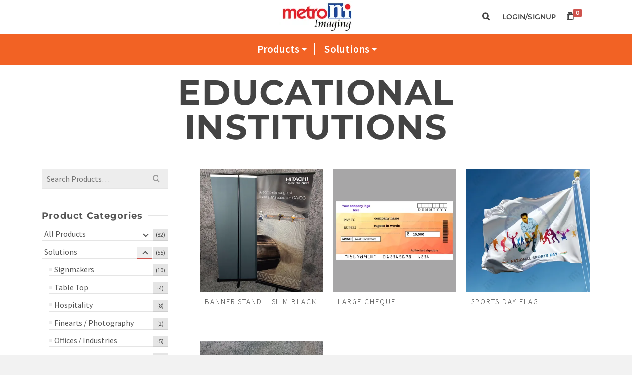

--- FILE ---
content_type: text/html; charset=UTF-8
request_url: https://metroimaging.in/product-category/solutions/students/
body_size: 12083
content:
<!DOCTYPE html>
<html class="no-js" lang="en" itemtype="https://schema.org/Blog" itemscope>
<head>
	<meta charset="UTF-8">
	<link rel="profile" href="https://gmpg.org/xfn/11">
	<meta name="viewport" content="width=device-width, initial-scale=1.0">
	<meta http-equiv="X-UA-Compatible" content="IE=edge">
	
<title>Educational Institutions &#8211; Metro Imaging</title>
<meta name='robots' content='max-image-preview:large' />
<link rel='dns-prefetch' href='//www.google.com' />
<link rel='dns-prefetch' href='//www.googletagmanager.com' />
<link rel='dns-prefetch' href='//fonts.googleapis.com' />
<link rel='preconnect' href='//i0.wp.com' />
<link rel='preconnect' href='//c0.wp.com' />
<link rel="alternate" type="application/rss+xml" title="Metro Imaging &raquo; Feed" href="https://metroimaging.in/feed/" />
<link rel="alternate" type="application/rss+xml" title="Metro Imaging &raquo; Comments Feed" href="https://metroimaging.in/comments/feed/" />
<link rel="alternate" type="application/rss+xml" title="Metro Imaging &raquo; Educational Institutions Category Feed" href="https://metroimaging.in/product-category/solutions/students/feed/" />

<link data-optimized="2" rel="stylesheet" href="https://metroimaging.in/wp-content/litespeed/css/a3dbd8bc52df7bdd54351b0d4ae47baf.css?ver=7dfc9" />


















<script type="text/javascript" src="https://c0.wp.com/c/6.9/wp-includes/js/jquery/jquery.min.js" id="jquery-core-js"></script>










<!-- Google tag (gtag.js) snippet added by Site Kit -->
<!-- Google Analytics snippet added by Site Kit -->
<script type="text/javascript" src="https://www.googletagmanager.com/gtag/js?id=GT-MQPQMSN7" id="google_gtagjs-js" async></script>
<script type="text/javascript" id="google_gtagjs-js-after">
/* <![CDATA[ */
window.dataLayer = window.dataLayer || [];function gtag(){dataLayer.push(arguments);}
gtag("set","linker",{"domains":["metroimaging.in"]});
gtag("js", new Date());
gtag("set", "developer_id.dZTNiMT", true);
gtag("config", "GT-MQPQMSN7");
 window._googlesitekit = window._googlesitekit || {}; window._googlesitekit.throttledEvents = []; window._googlesitekit.gtagEvent = (name, data) => { var key = JSON.stringify( { name, data } ); if ( !! window._googlesitekit.throttledEvents[ key ] ) { return; } window._googlesitekit.throttledEvents[ key ] = true; setTimeout( () => { delete window._googlesitekit.throttledEvents[ key ]; }, 5 ); gtag( "event", name, { ...data, event_source: "site-kit" } ); }; 
//# sourceURL=google_gtagjs-js-after
/* ]]> */
</script>

<link rel="https://api.w.org/" href="https://metroimaging.in/wp-json/" /><link rel="alternate" title="JSON" type="application/json" href="https://metroimaging.in/wp-json/wp/v2/product_cat/485" /><link rel="EditURI" type="application/rsd+xml" title="RSD" href="https://metroimaging.in/xmlrpc.php?rsd" />
<meta name="generator" content="WordPress 6.9" />
<meta name="generator" content="WooCommerce 10.4.3" />
<meta name="generator" content="Site Kit by Google 1.168.0" />
<!-- Google site verification - Google for WooCommerce -->
<meta name="google-site-verification" content="wDLCUjSwZj4pEkRR0RZt5Ob4-ZJopl914ARlMHGLyVg" />
	<noscript><style>.woocommerce-product-gallery{ opacity: 1 !important; }</style></noscript>
	<link rel="icon" href="https://i0.wp.com/metroimaging.in/wp-content/uploads/2024/10/cropped-Metro-logo-M-only.jpg?fit=32%2C32&#038;ssl=1" sizes="32x32" />
<link rel="icon" href="https://i0.wp.com/metroimaging.in/wp-content/uploads/2024/10/cropped-Metro-logo-M-only.jpg?fit=192%2C192&#038;ssl=1" sizes="192x192" />
<link rel="apple-touch-icon" href="https://i0.wp.com/metroimaging.in/wp-content/uploads/2024/10/cropped-Metro-logo-M-only.jpg?fit=180%2C180&#038;ssl=1" />
<meta name="msapplication-TileImage" content="https://i0.wp.com/metroimaging.in/wp-content/uploads/2024/10/cropped-Metro-logo-M-only.jpg?fit=270%2C270&#038;ssl=1" />
		
		

</head>
<body class="archive tax-product_cat term-students term-485 wp-custom-logo wp-embed-responsive wp-theme-ascend_premium theme-ascend_premium woocommerce woocommerce-page woocommerce-no-js print-products-installed kad-header-position-above kt-showsub-indicator kt-no-topbar kt-width-large body-style-normal none-trans-header not_ie has-site-logo">
		<div id="wrapper" class="container">
	<header id="kad-header-menu" class="headerclass-outer kt-header-position-above kt-header-layout-center-logo clearfix" data-sticky="header_all" data-shrink="0" data-start-height="68" data-shrink-height="40">
	<div class="outside-top-headerclass">
	<div class="kad-header-topbar-primary-outer">
 		<div class="outside-headerclass">
		<div class="kad-header-menu-outer headerclass">
		    <div class="kad-header-menu-inner container">
		    			        	<div class="kad-header-flex kad-header-height">
			        	<div class="kad-left-header kt-header-flex-item header-sidewidth">
			        					           	</div> <!-- Close left header-->
			            <div class="kad-center-header kt-header-flex-item header-logo-width">
			            	<div id="logo" class="logocase kad-header-height"><a class="brand logofont" href="https://metroimaging.in/"><img src="https://i0.wp.com/metroimaging.in/wp-content/uploads/2023/01/metroimaginglogo.jpg?fit=350%2C150&#038;ssl=1&#038;resize=150%2C64" width="150" height="64" srcset="https://i0.wp.com/metroimaging.in/wp-content/uploads/2023/01/metroimaginglogo.jpg?w=350&amp;ssl=1 350w, https://i0.wp.com/metroimaging.in/wp-content/uploads/2023/01/metroimaginglogo.jpg?resize=300%2C128&amp;ssl=1 300w, https://i0.wp.com/metroimaging.in/wp-content/uploads/2023/01/metroimaginglogo.jpg?resize=48%2C20&amp;ssl=1 48w, https://i0.wp.com/metroimaging.in/wp-content/uploads/2023/01/metroimaginglogo.jpg?resize=24%2C10&amp;ssl=1 24w, https://i0.wp.com/metroimaging.in/wp-content/uploads/2023/01/metroimaginglogo.jpg?resize=200%2C86&amp;ssl=1 200w, https://i0.wp.com/metroimaging.in/wp-content/uploads/2023/01/metroimaginglogo.jpg?resize=100%2C43&amp;ssl=1 100w, https://i0.wp.com/metroimaging.in/wp-content/uploads/2023/01/metroimaginglogo.jpg?resize=150%2C64&amp;ssl=1 150w, https://i0.wp.com/metroimaging.in/wp-content/uploads/2023/01/metroimaginglogo.jpg?resize=120%2C52&amp;ssl=1 120w, https://i0.wp.com/metroimaging.in/wp-content/uploads/2023/01/metroimaginglogo.jpg?resize=60%2C26&amp;ssl=1 60w, https://i0.wp.com/metroimaging.in/wp-content/uploads/2023/01/metroimaginglogo.jpg?resize=128%2C54&amp;ssl=1 128w, https://i0.wp.com/metroimaging.in/wp-content/uploads/2023/01/metroimaginglogo.jpg?resize=64%2C27&amp;ssl=1 64w, https://i0.wp.com/metroimaging.in/wp-content/uploads/2023/01/metroimaginglogo.jpg?resize=180%2C77&amp;ssl=1 180w, https://i0.wp.com/metroimaging.in/wp-content/uploads/2023/01/metroimaginglogo.jpg?resize=84%2C36&amp;ssl=1 84w, https://i0.wp.com/metroimaging.in/wp-content/uploads/2023/01/metroimaginglogo.jpg?resize=42%2C18&amp;ssl=1 42w, https://i0.wp.com/metroimaging.in/wp-content/uploads/2023/01/metroimaginglogo.jpg?resize=204%2C88&amp;ssl=1 204w, https://i0.wp.com/metroimaging.in/wp-content/uploads/2023/01/metroimaginglogo.jpg?resize=102%2C44&amp;ssl=1 102w" sizes="(max-width: 150px) 100vw, 150px" class="ascend-logo" style="max-height:64px" alt="Metro Imaging"></a></div>			            </div>  <!-- Close center header-->
			            <div class="kad-right-header kt-header-flex-item header-sidewidth">
			            		<div class="kt-header-extras clearfix">
		<ul class="sf-menu sf-menu-normal ">
									 <li class="menu-search-icon-kt">
								<a class="kt-menu-search-btn kt-pop-modal" data-mfp-src="#kt-extras-modal-search" aria-label="Search" href="https://metroimaging.in/?s=">
									<span class="kt-extras-label">
										<i class="kt-icon-search"></i>									</span>
								</a>
							</li>
															<li class="menu-account-icon-kt sf-dropdown">
																					<a class="menu-account-btn kt-pop-modal" data-mfp-src="#kt-extras-modal-login">
													<span class="kt-extras-label"><span>Login/Signup</span></span>
												</a>
																			</li>
																	<li class="menu-cart-icon-kt sf-dropdown">
										<a class="menu-cart-btn" href="https://metroimaging.in/cart-2/">
											  <span class="kt-extras-label">
																						<i class="kt-icon-bag"></i><span class="kt-cart-total">0</span></span>
										</a>
										<ul id="kad-head-cart-popup" class="sf-dropdown-menu kad-head-cart-popup">
											<li class="kt-mini-cart-refreash">
												

	<p class="woocommerce-mini-cart__empty-message">No products in the cart.</p>


											</li>
										  </ul>
									</li>
										</ul>
	</div>
						    </div>  <!-- Close right header-->
			        </div>  <!-- Close container--> 
		    		   		</div> <!-- close header innner -->
		</div>
		</div>
	</div>
	</div>
    		<div class="outside-second">	
		<div class="second-navclass" data-sticky="none">
			<div class="second-nav-container container">
				<nav class="nav-second clearfix">
				<ul id="menu-header-public-store" class="sf-menu sf-menu-normal"><li class="menu-item menu-item-type-custom menu-item-object-custom menu-item-has-children menu-item-6326 kt-lgmenu kt-menu-column-3 sf-dropdown"><a>Products</a>
<ul class="sub-menu sf-dropdown-menu dropdown">
	<li class="menu-item menu-item-type-taxonomy menu-item-object-product_cat menu-item-6335"><a href="https://metroimaging.in/product-category/all-products/banner-printing/">Banner Printing</a></li>
	<li class="menu-item menu-item-type-taxonomy menu-item-object-product_cat menu-item-6329"><a href="https://metroimaging.in/product-category/all-products/flag-printing/">Flag Printing</a></li>
	<li class="menu-item menu-item-type-taxonomy menu-item-object-product_cat menu-item-6333"><a href="https://metroimaging.in/product-category/all-products/poster-printing/">Poster Printing</a></li>
	<li class="menu-item menu-item-type-taxonomy menu-item-object-product_cat menu-item-6336"><a href="https://metroimaging.in/product-category/all-products/decor-printing/">Decor Printing</a></li>
	<li class="menu-item menu-item-type-taxonomy menu-item-object-product_cat menu-item-6857"><a href="https://metroimaging.in/product-category/all-products/outdoor-printing/">Outdoor Printing</a></li>
	<li class="menu-item menu-item-type-taxonomy menu-item-object-product_cat menu-item-6327"><a href="https://metroimaging.in/product-category/all-products/banner-stands/">Banner Stands</a></li>
	<li class="menu-item menu-item-type-taxonomy menu-item-object-product_cat menu-item-6331"><a href="https://metroimaging.in/product-category/all-products/marketing-tents/">Tents and Tables</a></li>
	<li class="menu-item menu-item-type-taxonomy menu-item-object-product_cat menu-item-6328"><a href="https://metroimaging.in/product-category/all-products/flying-banners/">Flying Banners</a></li>
	<li class="menu-item menu-item-type-taxonomy menu-item-object-product_cat menu-item-6733"><a href="https://metroimaging.in/product-category/all-products/seg-fabric-displays/">SEG Fabric Displays</a></li>
	<li class="menu-item menu-item-type-taxonomy menu-item-object-product_cat menu-item-6330"><a href="https://metroimaging.in/product-category/all-products/backdrop-stand/">Backdrop Display</a></li>
	<li class="menu-item menu-item-type-taxonomy menu-item-object-product_cat menu-item-6332"><a href="https://metroimaging.in/product-category/all-products/poster-frame/">Poster Display System</a></li>
	<li class="menu-item menu-item-type-taxonomy menu-item-object-product_cat menu-item-6745"><a href="https://metroimaging.in/product-category/all-products/others/">Others</a></li>
</ul>
</li>
<li class="menu-item menu-item-type-custom menu-item-object-custom current-menu-ancestor current-menu-parent menu-item-has-children menu-item-6302 kt-lgmenu kt-menu-column-3 sf-dropdown"><a>Solutions</a>
<ul class="sub-menu sf-dropdown-menu dropdown">
	<li class="menu-item menu-item-type-taxonomy menu-item-object-product_cat menu-item-6343"><a href="https://metroimaging.in/product-category/solutions/expo-stall-display/">Expo Stall Display</a></li>
	<li class="menu-item menu-item-type-taxonomy menu-item-object-product_cat menu-item-6348"><a href="https://metroimaging.in/product-category/solutions/wall-decor/">Interior Decoration</a></li>
	<li class="menu-item menu-item-type-taxonomy menu-item-object-product_cat menu-item-6346"><a href="https://metroimaging.in/product-category/solutions/outdoor-advertising/">Outdoor Advertising</a></li>
	<li class="menu-item menu-item-type-taxonomy menu-item-object-product_cat menu-item-6882"><a href="https://metroimaging.in/product-category/solutions/signmakers/">Signmakers</a></li>
	<li class="menu-item menu-item-type-taxonomy menu-item-object-product_cat menu-item-6342"><a href="https://metroimaging.in/product-category/solutions/event-parties/">Event / Parties</a></li>
	<li class="menu-item menu-item-type-taxonomy menu-item-object-product_cat menu-item-6345"><a href="https://metroimaging.in/product-category/solutions/marketing-promotions/">Marketing / Promo</a></li>
	<li class="menu-item menu-item-type-taxonomy menu-item-object-product_cat menu-item-6339"><a href="https://metroimaging.in/product-category/solutions/finearts-photography/">Fine Arts / Photo</a></li>
	<li class="menu-item menu-item-type-taxonomy menu-item-object-product_cat menu-item-6344"><a href="https://metroimaging.in/product-category/solutions/instore-graphics/">Visual Merchandising</a></li>
	<li class="menu-item menu-item-type-taxonomy menu-item-object-product_cat menu-item-6341"><a href="https://metroimaging.in/product-category/solutions/eco-friendly/">Eco Friendly</a></li>
	<li class="menu-item menu-item-type-taxonomy menu-item-object-product_cat menu-item-6340"><a href="https://metroimaging.in/product-category/solutions/offices-industries/">Offices / Industries</a></li>
	<li class="menu-item menu-item-type-taxonomy menu-item-object-product_cat menu-item-6337"><a href="https://metroimaging.in/product-category/solutions/hospitality/">Hospitality</a></li>
	<li class="menu-item menu-item-type-taxonomy menu-item-object-product_cat current-menu-item menu-item-6347"><a href="https://metroimaging.in/product-category/solutions/students/" aria-current="page">Edu Institutions</a></li>
	<li class="menu-item menu-item-type-taxonomy menu-item-object-product_cat menu-item-6753"><a href="https://metroimaging.in/product-category/solutions/table-top/">Table Top Displays</a></li>
</ul>
</li>
</ul>				</nav>
			</div>
		</div>
		</div>
		</header><div id="kad-mobile-banner" class="banner mobile-headerclass" data-mobile-header-sticky="1">
	  <div class="container mobile-header-container kad-mobile-header-height">
        			<div class="kad-mobile-menu-flex-item kad-mobile-header-height kt-mobile-header-toggle kad-mobile-menu-left">
				 <button class="mobile-navigation-toggle kt-sldr-pop-modal" rel="nofollow" aria-label="Navigation" data-mfp-src="#kt-mobile-menu" data-pop-sldr-direction="left" data-pop-sldr-class="sldr-menu-animi">
				 <span class="kt-mnt">
					<span></span>
					<span></span>
					<span></span>
				</span>
				  </button>
			</div>
		<div id="mobile-logo" class="logocase kad-mobile-header-height kad-mobile-logo-center"><a class="brand logofont" href="https://metroimaging.in/"><img src="https://i0.wp.com/metroimaging.in/wp-content/uploads/2023/01/metroimaginglogo.jpg?fit=350%2C150&#038;ssl=1&#038;resize=102%2C44" width="102" height="44" srcset="https://i0.wp.com/metroimaging.in/wp-content/uploads/2023/01/metroimaginglogo.jpg?w=350&amp;ssl=1 350w, https://i0.wp.com/metroimaging.in/wp-content/uploads/2023/01/metroimaginglogo.jpg?resize=300%2C128&amp;ssl=1 300w, https://i0.wp.com/metroimaging.in/wp-content/uploads/2023/01/metroimaginglogo.jpg?resize=48%2C20&amp;ssl=1 48w, https://i0.wp.com/metroimaging.in/wp-content/uploads/2023/01/metroimaginglogo.jpg?resize=24%2C10&amp;ssl=1 24w, https://i0.wp.com/metroimaging.in/wp-content/uploads/2023/01/metroimaginglogo.jpg?resize=200%2C86&amp;ssl=1 200w, https://i0.wp.com/metroimaging.in/wp-content/uploads/2023/01/metroimaginglogo.jpg?resize=100%2C43&amp;ssl=1 100w, https://i0.wp.com/metroimaging.in/wp-content/uploads/2023/01/metroimaginglogo.jpg?resize=150%2C64&amp;ssl=1 150w, https://i0.wp.com/metroimaging.in/wp-content/uploads/2023/01/metroimaginglogo.jpg?resize=120%2C52&amp;ssl=1 120w, https://i0.wp.com/metroimaging.in/wp-content/uploads/2023/01/metroimaginglogo.jpg?resize=60%2C26&amp;ssl=1 60w, https://i0.wp.com/metroimaging.in/wp-content/uploads/2023/01/metroimaginglogo.jpg?resize=128%2C54&amp;ssl=1 128w, https://i0.wp.com/metroimaging.in/wp-content/uploads/2023/01/metroimaginglogo.jpg?resize=64%2C27&amp;ssl=1 64w, https://i0.wp.com/metroimaging.in/wp-content/uploads/2023/01/metroimaginglogo.jpg?resize=180%2C77&amp;ssl=1 180w, https://i0.wp.com/metroimaging.in/wp-content/uploads/2023/01/metroimaginglogo.jpg?resize=84%2C36&amp;ssl=1 84w, https://i0.wp.com/metroimaging.in/wp-content/uploads/2023/01/metroimaginglogo.jpg?resize=42%2C18&amp;ssl=1 42w, https://i0.wp.com/metroimaging.in/wp-content/uploads/2023/01/metroimaginglogo.jpg?resize=204%2C88&amp;ssl=1 204w, https://i0.wp.com/metroimaging.in/wp-content/uploads/2023/01/metroimaginglogo.jpg?resize=102%2C44&amp;ssl=1 102w" sizes="(max-width: 102px) 100vw, 102px" class="ascend-mobile-logo" alt="Metro Imaging" ></a></div><div id="mobile-logo-placeholder" class="kad-mobile-header-height"></div>		  <div class="kad-mobile-account-flex-item kad-mobile-header-height kt-mobile-header-toggle kad-mobile-account-right">
								<button class="kt-woo-account-toggle kt-pop-modal" aria-label="Login" rel="nofollow" data-mfp-src="#kt-extras-modal-login">
						<span class="kt-extras-label">
						<i class="kt-icon-user2"></i>						</span>
					</button>
							</div>
				  <div class="kad-mobile-cart-flex-item kad-mobile-header-height kt-mobile-header-toggle kad-mobile-cart-right">
				 <button class="kt-woo-cart-toggle kt-sldr-pop-modal" rel="nofollow" aria-label="Shopping Cart" data-mfp-src="#kt-mobile-cart" data-pop-sldr-direction="right"  data-pop-sldr-class="sldr-cart-animi">
					<span class="kt-extras-label">
						<i class="kt-icon-bag"></i>					<span class="kt-cart-total">0</span></span>
				  </button>
		</div>
		    </div> <!-- Close Container -->
</div>
	<div id="inner-wrap" class="wrap clearfix contentclass hfeed" role="document">
	<div id="pageheader" class="titleclass archive-header-area kt_bc_not_active " style="    ">
<div class="header-color-overlay"></div>
	<div class="container">
		<div class="page-header" style="">
			<div class="page-header-inner">
			<div class="header-case">
				<h1 style="" class="archive_head_title entry-title top-contain-title" data-max-size="70" data-min-size="30">Educational Institutions </h1>		  		</div>
			  				  				</div>
		</div>
	</div><!--container-->
	</div><!--titleclass-->
<div id="content" class="container"><div class="row"><div class="main col-lg-9 col-md-8 kt-sidebar kt-sidebar-left" role="main"><div class="woocommerce-notices-wrapper"></div><div class="kad-shop-top"><div class="kad-top-top-item kad-woo-results-count"><p class="woocommerce-result-count" role="alert" aria-relevant="all" >
	Showing all 4 results</p>
</div><div class="kad-top-top-item kad-woo-ordering"><form class="woocommerce-ordering" method="get">
		<select
		name="orderby"
		class="orderby"
					aria-label="Shop order"
			>
					<option value="menu_order"  selected='selected'>Default sorting</option>
					<option value="popularity" >Sort by popularity</option>
					<option value="date" >Sort by latest</option>
					<option value="price" >Sort by price: low to high</option>
					<option value="price-desc" >Sort by price: high to low</option>
			</select>
	<input type="hidden" name="paged" value="1" />
	</form>
</div><div class="kad-top-top-item kad-woo-toggle"><div class="kt_product_toggle_container kt_product_toggle_outer"><div title="Grid View" class="toggle_grid toggle_active" data-toggle="product_grid"><i class="kt-icon-th"></i></div><div title="List View" class="toggle_list" data-toggle="product_list"><i class="kt-icon-menu3"></i></div></div></div></div><ul class="products kad_product_wrapper rowtight shopcolumn3 shopsidebarwidth init-isotope-intrinsic kt-hide-rating  reinit-isotope" data-nextselector=".woocommerce-pagination a.next" data-navselector=".woocommerce-pagination" data-itemselector=".kad_product" data-itemloadselector=".kt_item_fade_in" data-iso-selector=".kad_product" data-iso-style="fitRows" data-iso-filter="true">
<li class="product type-product post-5491 status-publish first instock product_cat-banner-stands product_cat-hospitality product_cat-offices-industries product_cat-expo-stall-display product_cat-students has-post-thumbnail featured taxable shipping-taxable purchasable product-type-fixed col-xxl-25 col-xl-3 col-md-4 col-sm-4 col-xs-6 col-ss-12 banner-stands hospitality offices-industries expo-stall-display students kad_product">
	<div class="grid_item product_item clearfix kt_item_fade_in"><a href="https://metroimaging.in/product/banner-stand-slim-black/" class="product_item_link product_img_link"><div class="kad-product-noflipper kt-product-hardcrop kt-product-intrinsic" style="padding-bottom:100%;"><div class="kt-product-animation-contain"><img src="https://i0.wp.com/metroimaging.in/wp-content/uploads/2023/03/banner-stand-600x600-1.jpg?fit=600%2C600&#038;ssl=1&#038;resize=400%2C400" srcset="https://i0.wp.com/metroimaging.in/wp-content/uploads/2023/03/banner-stand-600x600-1.jpg?w=600&amp;ssl=1 600w, https://i0.wp.com/metroimaging.in/wp-content/uploads/2023/03/banner-stand-600x600-1.jpg?resize=400%2C400&amp;ssl=1 400w, https://i0.wp.com/metroimaging.in/wp-content/uploads/2023/03/banner-stand-600x600-1.jpg?resize=100%2C100&amp;ssl=1 100w, https://i0.wp.com/metroimaging.in/wp-content/uploads/2023/03/banner-stand-600x600-1.jpg?resize=300%2C300&amp;ssl=1 300w, https://i0.wp.com/metroimaging.in/wp-content/uploads/2023/03/banner-stand-600x600-1.jpg?resize=150%2C150&amp;ssl=1 150w, https://i0.wp.com/metroimaging.in/wp-content/uploads/2023/03/banner-stand-600x600-1.jpg?resize=460%2C460&amp;ssl=1 460w, https://i0.wp.com/metroimaging.in/wp-content/uploads/2023/03/banner-stand-600x600-1.jpg?resize=480%2C480&amp;ssl=1 480w, https://i0.wp.com/metroimaging.in/wp-content/uploads/2023/03/banner-stand-600x600-1.jpg?resize=240%2C240&amp;ssl=1 240w" sizes="(max-width: 400px) 100vw, 400px"  alt="roll up banner stand with HP Print" width="400" height="400" class="attachment-shop_catalog wp-post-image size-400x400"></div></div></a> 

	<div class="details_product_item"><div class="product_details"><a href="https://metroimaging.in/product/banner-stand-slim-black/" class="product_item_link"><h3 class="product_archive_title">Banner Stand &#8211; Slim Black</h3></a></div>		
	<div class="clearfix"></div></div>
	<div class="product_action_wrap">	<span id="woocommerce_loop_add_to_cart_link_describedby_5491" class="screen-reader-text">
			</span>
</div></div></li><li class="product type-product post-5652 status-publish instock product_cat-others product_cat-offices-industries product_cat-event-parties product_cat-students has-post-thumbnail taxable shipping-taxable purchasable product-type-fixed col-xxl-25 col-xl-3 col-md-4 col-sm-4 col-xs-6 col-ss-12 others offices-industries event-parties students kad_product">
	<div class="grid_item product_item clearfix kt_item_fade_in"><a href="https://metroimaging.in/product/large-cheque/" class="product_item_link product_img_link"><div class="kad-product-noflipper kt-product-hardcrop kt-product-intrinsic" style="padding-bottom:100%;"><div class="kt-product-animation-contain"><img src="https://i0.wp.com/metroimaging.in/wp-content/uploads/2024/09/Template-1-3.jpg?fit=1080%2C1080&#038;ssl=1&#038;resize=400%2C400" srcset="https://i0.wp.com/metroimaging.in/wp-content/uploads/2024/09/Template-1-3.jpg?w=1080&amp;ssl=1 1080w, https://i0.wp.com/metroimaging.in/wp-content/uploads/2024/09/Template-1-3.jpg?resize=400%2C400&amp;ssl=1 400w, https://i0.wp.com/metroimaging.in/wp-content/uploads/2024/09/Template-1-3.jpg?resize=100%2C100&amp;ssl=1 100w, https://i0.wp.com/metroimaging.in/wp-content/uploads/2024/09/Template-1-3.jpg?resize=300%2C300&amp;ssl=1 300w, https://i0.wp.com/metroimaging.in/wp-content/uploads/2024/09/Template-1-3.jpg?resize=1024%2C1024&amp;ssl=1 1024w, https://i0.wp.com/metroimaging.in/wp-content/uploads/2024/09/Template-1-3.jpg?resize=150%2C150&amp;ssl=1 150w, https://i0.wp.com/metroimaging.in/wp-content/uploads/2024/09/Template-1-3.jpg?resize=768%2C768&amp;ssl=1 768w, https://i0.wp.com/metroimaging.in/wp-content/uploads/2024/09/Template-1-3.jpg?resize=800%2C800&amp;ssl=1 800w, https://i0.wp.com/metroimaging.in/wp-content/uploads/2024/09/Template-1-3.jpg?resize=920%2C920&amp;ssl=1 920w, https://i0.wp.com/metroimaging.in/wp-content/uploads/2024/09/Template-1-3.jpg?resize=460%2C460&amp;ssl=1 460w, https://i0.wp.com/metroimaging.in/wp-content/uploads/2024/09/Template-1-3.jpg?resize=600%2C600&amp;ssl=1 600w, https://i0.wp.com/metroimaging.in/wp-content/uploads/2024/09/Template-1-3.jpg?resize=480%2C480&amp;ssl=1 480w, https://i0.wp.com/metroimaging.in/wp-content/uploads/2024/09/Template-1-3.jpg?resize=240%2C240&amp;ssl=1 240w" sizes="(max-width: 400px) 100vw, 400px"  alt="" width="400" height="400" class="attachment-shop_catalog wp-post-image size-400x400"></div></div></a> 

	<div class="details_product_item"><div class="product_details"><a href="https://metroimaging.in/product/large-cheque/" class="product_item_link"><h3 class="product_archive_title">Large Cheque</h3></a></div>		
	<div class="clearfix"></div></div>
	<div class="product_action_wrap">	<span id="woocommerce_loop_add_to_cart_link_describedby_5652" class="screen-reader-text">
			</span>
</div></div></li><li class="product type-product post-5507 status-publish last instock product_cat-flag-printing product_cat-students has-post-thumbnail taxable shipping-taxable purchasable product-type-fixed col-xxl-25 col-xl-3 col-md-4 col-sm-4 col-xs-6 col-ss-12 flag-printing students kad_product">
	<div class="grid_item product_item clearfix kt_item_fade_in"><a href="https://metroimaging.in/product/sports-day-flag/" class="product_item_link product_img_link"><div class="kad-product-noflipper kt-product-hardcrop kt-product-intrinsic" style="padding-bottom:100%;"><div class="kt-product-animation-contain"><img src="https://i0.wp.com/metroimaging.in/wp-content/uploads/2023/07/sports-day-flag.jpg?fit=588%2C588&#038;ssl=1&#038;resize=400%2C400" srcset="https://i0.wp.com/metroimaging.in/wp-content/uploads/2023/07/sports-day-flag.jpg?w=588&amp;ssl=1 588w, https://i0.wp.com/metroimaging.in/wp-content/uploads/2023/07/sports-day-flag.jpg?resize=400%2C400&amp;ssl=1 400w, https://i0.wp.com/metroimaging.in/wp-content/uploads/2023/07/sports-day-flag.jpg?resize=100%2C100&amp;ssl=1 100w, https://i0.wp.com/metroimaging.in/wp-content/uploads/2023/07/sports-day-flag.jpg?resize=300%2C300&amp;ssl=1 300w, https://i0.wp.com/metroimaging.in/wp-content/uploads/2023/07/sports-day-flag.jpg?resize=150%2C150&amp;ssl=1 150w, https://i0.wp.com/metroimaging.in/wp-content/uploads/2023/07/sports-day-flag.jpg?resize=460%2C460&amp;ssl=1 460w, https://i0.wp.com/metroimaging.in/wp-content/uploads/2023/07/sports-day-flag.jpg?resize=480%2C480&amp;ssl=1 480w, https://i0.wp.com/metroimaging.in/wp-content/uploads/2023/07/sports-day-flag.jpg?resize=240%2C240&amp;ssl=1 240w" sizes="(max-width: 400px) 100vw, 400px"  alt="" width="400" height="400" class="attachment-shop_catalog wp-post-image size-400x400"></div></div></a> 

	<div class="details_product_item"><div class="product_details"><a href="https://metroimaging.in/product/sports-day-flag/" class="product_item_link"><h3 class="product_archive_title">Sports Day Flag</h3></a></div>		
	<div class="clearfix"></div></div>
	<div class="product_action_wrap">	<span id="woocommerce_loop_add_to_cart_link_describedby_5507" class="screen-reader-text">
			</span>
</div></div></li><li class="product type-product post-4402 status-publish first instock product_cat-table-top product_cat-flag-printing product_cat-event-parties product_cat-expo-stall-display product_cat-students has-post-thumbnail taxable shipping-taxable purchasable product-type-fixed col-xxl-25 col-xl-3 col-md-4 col-sm-4 col-xs-6 col-ss-12 table-top flag-printing event-parties expo-stall-display students kad_product">
	<div class="grid_item product_item clearfix kt_item_fade_in"><a href="https://metroimaging.in/product/table-flag-steel/" class="product_item_link product_img_link"><div class="kad-product-noflipper kt-product-hardcrop kt-product-intrinsic" style="padding-bottom:100%;"><div class="kt-product-animation-contain"><img src="https://i0.wp.com/metroimaging.in/wp-content/uploads/2023/05/Table-flag-Steel.jpg?fit=400%2C400&#038;ssl=1&#038;resize=400%2C400" srcset="https://i0.wp.com/metroimaging.in/wp-content/uploads/2023/05/Table-flag-Steel.jpg?w=400&amp;ssl=1 400w, https://i0.wp.com/metroimaging.in/wp-content/uploads/2023/05/Table-flag-Steel.jpg?resize=100%2C100&amp;ssl=1 100w, https://i0.wp.com/metroimaging.in/wp-content/uploads/2023/05/Table-flag-Steel.jpg?resize=324%2C324&amp;ssl=1 324w, https://i0.wp.com/metroimaging.in/wp-content/uploads/2023/05/Table-flag-Steel.jpg?resize=300%2C300&amp;ssl=1 300w, https://i0.wp.com/metroimaging.in/wp-content/uploads/2023/05/Table-flag-Steel.jpg?resize=150%2C150&amp;ssl=1 150w, https://i0.wp.com/metroimaging.in/wp-content/uploads/2023/05/Table-flag-Steel.jpg?resize=240%2C240&amp;ssl=1 240w" sizes="(max-width: 400px) 100vw, 400px"  alt="" width="400" height="400" class="attachment-shop_catalog wp-post-image size-400x400"></div></div></a> 

	<div class="details_product_item"><div class="product_details"><a href="https://metroimaging.in/product/table-flag-steel/" class="product_item_link"><h3 class="product_archive_title">Table Flag &#8211; Steel</h3></a></div>		
	<div class="clearfix"></div></div>
	<div class="product_action_wrap">	<span id="woocommerce_loop_add_to_cart_link_describedby_4402" class="screen-reader-text">
			</span>
</div></div></li></ul>
<div class="scroller-status"><div class="loader-ellips infinite-scroll-request"><span class="loader-ellips__dot"></span><span class="loader-ellips__dot"></span><span class="loader-ellips__dot"></span><span class="loader-ellips__dot"></span></div></div></div><aside id="ktsidebar" class="col-lg-3 col-md-4 kt-sidebar-container kad-sidebar">
	<div class="sidebar">
		<section id="woocommerce_product_search-5" class="widget-1 widget-first widget woocommerce widget_product_search"><div class="widget-inner">
<form role="search" method="get" class="woocommerce-product-search" action="https://metroimaging.in/">
	<label class="screen-reader-text" for="woocommerce-product-search-field-0">Search for:</label>
	<input type="search" class="search-field" id="woocommerce-product-search-field-0" placeholder="Search Products&hellip;" value="" name="s" title="Search for:" />
	<button type="submit" class="search-submit search-icon">
		<i class="kt-icon-search"></i>	</button>
	<input type="hidden" name="post_type" value="product" />
</form>
</div></section><section id="woocommerce_product_categories-3" class="widget-2 widget woocommerce widget_product_categories"><div class="widget-inner"><h4 class="widget-title"><span>Product Categories</span></h4><ul class="product-categories"><li class="cat-item cat-item-391 cat-parent"><a href="https://metroimaging.in/product-category/all-products/">All Products</a> <span class="count">(82)</span><ul class='children'>
<li class="cat-item cat-item-811"><a href="https://metroimaging.in/product-category/all-products/others/">Others</a> <span class="count">(14)</span></li>
<li class="cat-item cat-item-860"><a href="https://metroimaging.in/product-category/all-products/seg-fabric-displays/">SEG Fabric Displays</a> <span class="count">(3)</span></li>
<li class="cat-item cat-item-1080"><a href="https://metroimaging.in/product-category/all-products/outdoor-printing/">Outdoor Printing</a> <span class="count">(5)</span></li>
<li class="cat-item cat-item-1094"><a href="https://metroimaging.in/product-category/all-products/specialty-printing/">Specialty Printing</a> <span class="count">(6)</span></li>
<li class="cat-item cat-item-266"><a href="https://metroimaging.in/product-category/all-products/banner-stands/">Banner Stands</a> <span class="count">(7)</span></li>
<li class="cat-item cat-item-487"><a href="https://metroimaging.in/product-category/all-products/flying-banners/">Flying Banners</a> <span class="count">(3)</span></li>
<li class="cat-item cat-item-257"><a href="https://metroimaging.in/product-category/all-products/flag-printing/">Flag Printing</a> <span class="count">(15)</span></li>
<li class="cat-item cat-item-251"><a href="https://metroimaging.in/product-category/all-products/backdrop-stand/">Backdrop Display System</a> <span class="count">(3)</span></li>
<li class="cat-item cat-item-385"><a href="https://metroimaging.in/product-category/all-products/marketing-tents/">Marketing Tents and Tables</a> <span class="count">(6)</span></li>
<li class="cat-item cat-item-254"><a href="https://metroimaging.in/product-category/all-products/poster-frame/">Poster Display System</a> <span class="count">(4)</span></li>
<li class="cat-item cat-item-264"><a href="https://metroimaging.in/product-category/all-products/poster-printing/">Poster Printing</a> <span class="count">(6)</span></li>
<li class="cat-item cat-item-249"><a href="https://metroimaging.in/product-category/all-products/banner-printing/">Banner Printing</a> <span class="count">(9)</span></li>
<li class="cat-item cat-item-255"><a href="https://metroimaging.in/product-category/all-products/decor-printing/">Decor Printing</a> <span class="count">(3)</span></li>
<li class="cat-item cat-item-662"><a href="https://metroimaging.in/product-category/all-products/wholesale-rfq/">Wholesale RFQ</a> <span class="count">(11)</span></li>
</ul>
</li>
<li class="cat-item cat-item-393 cat-parent current-cat-parent"><a href="https://metroimaging.in/product-category/solutions/">Solutions</a> <span class="count">(55)</span><ul class='children'>
<li class="cat-item cat-item-863"><a href="https://metroimaging.in/product-category/solutions/signmakers/">Signmakers</a> <span class="count">(10)</span></li>
<li class="cat-item cat-item-907"><a href="https://metroimaging.in/product-category/solutions/table-top/">Table Top</a> <span class="count">(4)</span></li>
<li class="cat-item cat-item-597"><a href="https://metroimaging.in/product-category/solutions/hospitality/">Hospitality</a> <span class="count">(8)</span></li>
<li class="cat-item cat-item-599"><a href="https://metroimaging.in/product-category/solutions/finearts-photography/">Finearts / Photography</a> <span class="count">(2)</span></li>
<li class="cat-item cat-item-520"><a href="https://metroimaging.in/product-category/solutions/offices-industries/">Offices / Industries</a> <span class="count">(5)</span></li>
<li class="cat-item cat-item-258"><a href="https://metroimaging.in/product-category/solutions/eco-friendly/">Eco Friendly</a> <span class="count">(2)</span></li>
<li class="cat-item cat-item-486"><a href="https://metroimaging.in/product-category/solutions/event-parties/">Event / Parties</a> <span class="count">(16)</span></li>
<li class="cat-item cat-item-387"><a href="https://metroimaging.in/product-category/solutions/expo-stall-display/">Expo Stall Display</a> <span class="count">(10)</span></li>
<li class="cat-item cat-item-253"><a href="https://metroimaging.in/product-category/solutions/marketing-promotions/">Marketing / Promotions</a> <span class="count">(12)</span></li>
<li class="cat-item cat-item-484"><a href="https://metroimaging.in/product-category/solutions/outdoor-advertising/">Outdoor Advertising</a> <span class="count">(11)</span></li>
<li class="cat-item cat-item-485 current-cat"><a href="https://metroimaging.in/product-category/solutions/students/">Educational Institutions</a> <span class="count">(4)</span></li>
<li class="cat-item cat-item-259"><a href="https://metroimaging.in/product-category/solutions/wall-decor/">Interior Decoration</a> <span class="count">(3)</span></li>
</ul>
</li>
</ul></div></section><section id="woocommerce_products-1" class="widget-3 widget-last widget woocommerce widget_products"><div class="widget-inner"><h4 class="widget-title"><span>Featured Products</span></h4><ul class="product_list_widget"><li>
	
	<a href="https://metroimaging.in/product/outdoor-hoarding-banners/">
		<img width="400" height="400" src="https://i0.wp.com/metroimaging.in/wp-content/uploads/2025/06/hoarding-banner.jpg?resize=400%2C400&amp;ssl=1" class="attachment-woocommerce_thumbnail size-woocommerce_thumbnail" alt="Outdoor Hoarding Banners" decoding="async" loading="lazy" srcset="https://i0.wp.com/metroimaging.in/wp-content/uploads/2025/06/hoarding-banner.jpg?w=1200&amp;ssl=1 1200w, https://i0.wp.com/metroimaging.in/wp-content/uploads/2025/06/hoarding-banner.jpg?resize=300%2C300&amp;ssl=1 300w, https://i0.wp.com/metroimaging.in/wp-content/uploads/2025/06/hoarding-banner.jpg?resize=1024%2C1024&amp;ssl=1 1024w, https://i0.wp.com/metroimaging.in/wp-content/uploads/2025/06/hoarding-banner.jpg?resize=150%2C150&amp;ssl=1 150w, https://i0.wp.com/metroimaging.in/wp-content/uploads/2025/06/hoarding-banner.jpg?resize=768%2C768&amp;ssl=1 768w, https://i0.wp.com/metroimaging.in/wp-content/uploads/2025/06/hoarding-banner.jpg?resize=400%2C400&amp;ssl=1 400w, https://i0.wp.com/metroimaging.in/wp-content/uploads/2025/06/hoarding-banner.jpg?resize=100%2C100&amp;ssl=1 100w" sizes="auto, (max-width: 400px) 100vw, 400px" />		<span class="product-title">Outdoor Hoarding Banners</span>
	</a>

				
	<span class="woocommerce-Price-amount amount"><bdi><span class="woocommerce-Price-currencySymbol">&#8377;</span>&nbsp;3,000.00</bdi></span> <small class="woocommerce-price-suffix">(Incl. GST)</small>
	</li>
<li>
	
	<a href="https://metroimaging.in/product/custom-wallpaper-printing/">
		<img width="400" height="400" src="https://i0.wp.com/metroimaging.in/wp-content/uploads/2023/06/wall-covering-hp.jpg?resize=400%2C400&amp;ssl=1" class="attachment-woocommerce_thumbnail size-woocommerce_thumbnail" alt="custom printed wall covering or digital printed wallpaper" decoding="async" loading="lazy" srcset="https://i0.wp.com/metroimaging.in/wp-content/uploads/2023/06/wall-covering-hp.jpg?w=570&amp;ssl=1 570w, https://i0.wp.com/metroimaging.in/wp-content/uploads/2023/06/wall-covering-hp.jpg?resize=400%2C400&amp;ssl=1 400w, https://i0.wp.com/metroimaging.in/wp-content/uploads/2023/06/wall-covering-hp.jpg?resize=100%2C100&amp;ssl=1 100w, https://i0.wp.com/metroimaging.in/wp-content/uploads/2023/06/wall-covering-hp.jpg?resize=300%2C300&amp;ssl=1 300w, https://i0.wp.com/metroimaging.in/wp-content/uploads/2023/06/wall-covering-hp.jpg?resize=150%2C150&amp;ssl=1 150w" sizes="auto, (max-width: 400px) 100vw, 400px" />		<span class="product-title">Wallpaper - Custom Printed</span>
	</a>

				
	<span class="woocommerce-Price-amount amount"><bdi><span class="woocommerce-Price-currencySymbol">&#8377;</span>&nbsp;5,200.00</bdi></span> <small class="woocommerce-price-suffix">(Incl. GST)</small>
	</li>
<li>
	
	<a href="https://metroimaging.in/product/cloth-banner-cotton/">
		<img width="400" height="400" src="https://i0.wp.com/metroimaging.in/wp-content/uploads/2025/06/cotton-banner.jpg?resize=400%2C400&amp;ssl=1" class="attachment-woocommerce_thumbnail size-woocommerce_thumbnail" alt="Cloth Banner - Cotton" decoding="async" loading="lazy" srcset="https://i0.wp.com/metroimaging.in/wp-content/uploads/2025/06/cotton-banner.jpg?w=1200&amp;ssl=1 1200w, https://i0.wp.com/metroimaging.in/wp-content/uploads/2025/06/cotton-banner.jpg?resize=300%2C300&amp;ssl=1 300w, https://i0.wp.com/metroimaging.in/wp-content/uploads/2025/06/cotton-banner.jpg?resize=1024%2C1024&amp;ssl=1 1024w, https://i0.wp.com/metroimaging.in/wp-content/uploads/2025/06/cotton-banner.jpg?resize=150%2C150&amp;ssl=1 150w, https://i0.wp.com/metroimaging.in/wp-content/uploads/2025/06/cotton-banner.jpg?resize=768%2C768&amp;ssl=1 768w, https://i0.wp.com/metroimaging.in/wp-content/uploads/2025/06/cotton-banner.jpg?resize=400%2C400&amp;ssl=1 400w, https://i0.wp.com/metroimaging.in/wp-content/uploads/2025/06/cotton-banner.jpg?resize=100%2C100&amp;ssl=1 100w" sizes="auto, (max-width: 400px) 100vw, 400px" />		<span class="product-title">Cloth Banner - Cotton</span>
	</a>

				
	<span class="woocommerce-Price-amount amount"><bdi><span class="woocommerce-Price-currencySymbol">&#8377;</span>&nbsp;270.00</bdi></span> <small class="woocommerce-price-suffix">(Incl. GST)</small>
	</li>
<li>
	
	<a href="https://metroimaging.in/product/framed-canvas-printing/">
		<img width="400" height="400" src="https://i0.wp.com/metroimaging.in/wp-content/uploads/2023/05/art-and-photo-cat.jpg?resize=400%2C400&amp;ssl=1" class="attachment-woocommerce_thumbnail size-woocommerce_thumbnail" alt="Framed Canvas Printing" decoding="async" loading="lazy" srcset="https://i0.wp.com/metroimaging.in/wp-content/uploads/2023/05/art-and-photo-cat.jpg?w=400&amp;ssl=1 400w, https://i0.wp.com/metroimaging.in/wp-content/uploads/2023/05/art-and-photo-cat.jpg?resize=100%2C100&amp;ssl=1 100w, https://i0.wp.com/metroimaging.in/wp-content/uploads/2023/05/art-and-photo-cat.jpg?resize=324%2C324&amp;ssl=1 324w, https://i0.wp.com/metroimaging.in/wp-content/uploads/2023/05/art-and-photo-cat.jpg?resize=300%2C300&amp;ssl=1 300w, https://i0.wp.com/metroimaging.in/wp-content/uploads/2023/05/art-and-photo-cat.jpg?resize=150%2C150&amp;ssl=1 150w" sizes="auto, (max-width: 400px) 100vw, 400px" />		<span class="product-title">Framed Canvas Printing</span>
	</a>

				
	<span class="woocommerce-Price-amount amount"><bdi><span class="woocommerce-Price-currencySymbol">&#8377;</span>&nbsp;1,370.00</bdi></span> <small class="woocommerce-price-suffix">(Incl. GST)</small>
	</li>
<li>
	
	<a href="https://metroimaging.in/product/canvas-printing/">
		<img width="400" height="400" src="https://i0.wp.com/metroimaging.in/wp-content/uploads/2025/06/Canvas.jpg?resize=400%2C400&amp;ssl=1" class="attachment-woocommerce_thumbnail size-woocommerce_thumbnail" alt="Canvas Printing" decoding="async" loading="lazy" srcset="https://i0.wp.com/metroimaging.in/wp-content/uploads/2025/06/Canvas.jpg?w=758&amp;ssl=1 758w, https://i0.wp.com/metroimaging.in/wp-content/uploads/2025/06/Canvas.jpg?resize=300%2C300&amp;ssl=1 300w, https://i0.wp.com/metroimaging.in/wp-content/uploads/2025/06/Canvas.jpg?resize=150%2C150&amp;ssl=1 150w, https://i0.wp.com/metroimaging.in/wp-content/uploads/2025/06/Canvas.jpg?resize=400%2C400&amp;ssl=1 400w, https://i0.wp.com/metroimaging.in/wp-content/uploads/2025/06/Canvas.jpg?resize=100%2C100&amp;ssl=1 100w" sizes="auto, (max-width: 400px) 100vw, 400px" />		<span class="product-title">Canvas Printing</span>
	</a>

				
	<span class="woocommerce-Price-amount amount"><bdi><span class="woocommerce-Price-currencySymbol">&#8377;</span>&nbsp;300.00</bdi></span> <small class="woocommerce-price-suffix">(Incl. GST)</small>
	</li>
</ul></div></section>	</div><!-- /.sidebar -->
</aside><!-- /aside -->
</div></div> 
			<div class="above_footer_outer">
				<div class="container above-footer-widgets">
					<div class="widget-1 widget-first above-footer-widget widget"><div id="widget_kadence_social-21" class="widget_kadence_social"><div class="kadence_social_widget  clearfix"><a href="https://facebook.com/" class="facebook_link" rel="noopener" target="_blank" data-toggle="tooltip" data-placement="top" data-original-title="Facebook" aria-label="Facebook"><i class="kt-icon-facebook"></i></a><a href="https://twitter.com/" class="twitter_link" rel="noopener" target="_blank" data-toggle="tooltip" data-placement="top" data-original-title="X" aria-label="X"><i class="kt-icon-twitter"></i></a><a href="https://instagram.com/" class="instagram_link" rel="noopener" target="_blank" data-toggle="tooltip" data-placement="top" data-original-title="Instagram" aria-label="Instagram"><i class="kt-icon-instagram"></i></a><a href="https://youtube.com/" class="youtube_link" rel="noopener" target="_blank" data-toggle="tooltip" data-placement="top" data-original-title="YouTube"><i class="kt-icon-youtube"></i></a><a href="https://linkedin.com" class="linkedin_link" rel="noopener" target="_blank" data-toggle="tooltip" data-placement="top" data-original-title="LinkedIn"><i class="kt-icon-linkedin"></i></a></div></div></div>				</div>
			</div> 
					</div><!-- /.wrap -->
			<footer id="containerfooter" class="footerclass">
  <div class="container">
  	<div class="row">
  								        			        </div> <!-- Row -->
        </div>
        <div class="footerbase">
        	<div class="container">
        		<div class="footercredits clearfix">
    		
		    				    			<div class="footernav clearfix">
		    			<ul id="menu-footer-public-store" class="footermenu"><li class="menu-item menu-item-type-taxonomy menu-item-object-product_cat menu-item-6420"><a href="https://metroimaging.in/product-category/all-products/wholesale-rfq/">Reseller Catalog</a></li>
<li class="menu-item menu-item-type-post_type menu-item-object-page menu-item-6746"><a href="https://metroimaging.in/become-a-reseller/">Become a Reseller</a></li>
<li class="menu-item menu-item-type-post_type menu-item-object-page menu-item-6428"><a href="https://metroimaging.in/simple-submit/">Request for Quote</a></li>
<li class="menu-item menu-item-type-post_type menu-item-object-page menu-item-6395"><a href="https://metroimaging.in/simple-submit/">Upload Files</a></li>
<li class="menu-item menu-item-type-post_type menu-item-object-product menu-item-6396"><a href="https://metroimaging.in/product/pay-invoice/">Pay Invoice</a></li>
<li class="menu-item menu-item-type-post_type menu-item-object-page menu-item-6617"><a href="https://metroimaging.in/contact-us/">Contact Us</a></li>
<li class="menu-item menu-item-type-post_type menu-item-object-page menu-item-6433"><a href="https://metroimaging.in/terms-conditions/">Terms &#038; Conditions</a></li>
<li class="menu-item menu-item-type-post_type menu-item-object-page menu-item-6431"><a href="https://metroimaging.in/shipping-policy/">Shipping Policy</a></li>
<li class="menu-item menu-item-type-post_type menu-item-object-page menu-item-6432"><a href="https://metroimaging.in/refund-policy/">Refund Policy</a></li>
</ul>		            	</div>
		            		        	<p>
		        		&copy; 2026 Metro Imaging. All Rights Reserved		        	</p>

    			</div><!-- credits -->
    		</div><!-- container -->
    </div><!-- footerbase -->
</footer>
		</div><!--Wrapper-->
						<div class="mag-pop-modal mfp-hide mfp-with-anim kt-loggin-modal" id="kt-extras-modal-login" tabindex="-1" role="dialog" aria-hidden="true">
					<div class="pop-modal-content">
						<div class="pop-modal-body">
							<div class="woocommerce-notices-wrapper"></div>

<div class="u-columns col2-set" id="customer_login">

	<div class="u-column1 col-1">


		<h2>Login</h2>

		<form class="woocommerce-form woocommerce-form-login login" method="post">

			
			<p class="woocommerce-form-row woocommerce-form-row--wide form-row form-row-wide">
				<label for="username-pop">Username or email address <span class="required">*</span></label>
				<input type="text" class="woocommerce-Input woocommerce-Input--text input-text" name="username" id="username-pop" value="" />			</p>
			<p class="woocommerce-form-row woocommerce-form-row--wide form-row form-row-wide">
				<label for="password-pop">Password <span class="required">*</span></label>
				<input class="woocommerce-Input woocommerce-Input--text input-text" type="password" name="password" id="password-pop" />
			</p>

				<div class="g-recaptcha" data-callback="wp2print_recaptcha" data-sitekey="6Lf2jMwqAAAAAFGMqYSYL0JRXmax2R--baIHiu24"></div>
	
			<p class="form-row">
				<input type="hidden" id="woocommerce-pop-login-nonce" name="woocommerce-pop-login-nonce" value="6437632f88" /><input type="hidden" name="_wp_http_referer" value="/product-category/solutions/students/" />				<button type="submit" class="woocommerce-Button button" name="login" value="Login">Login</button>
				<label class="woocommerce-form__label woocommerce-form__label-for-checkbox inline">
					<input class="woocommerce-form__input woocommerce-form__input-checkbox" name="rememberme" type="checkbox" id="rememberme-pop" value="forever" /> <span>Remember me</span>
				</label>
			</p>
			<p class="woocommerce-LostPassword lost_password">
				<a href="https://metroimaging.in/my-account-2/lost-password/">Lost your password?</a>
			</p>

			
		</form>


	</div>

	<div class="u-column2 col-2">

		<h2>Register</h2>

		<form method="post" class="register">

			
			
			<p class="woocommerce-form-row woocommerce-form-row--wide form-row form-row-wide">
				<label for="reg_email-pop">Email address <span class="required">*</span></label>
				<input type="email" class="woocommerce-Input woocommerce-Input--text input-text" name="email" id="reg_email-pop" value="" />			</p>

			
				<div class="g-recaptcha" data-callback="wp2print_recaptcha" data-sitekey="6Lf2jMwqAAAAAFGMqYSYL0JRXmax2R--baIHiu24"></div>
	<wc-order-attribution-inputs></wc-order-attribution-inputs><div class="woocommerce-privacy-policy-text"><p>Your personal data will be used to support your experience throughout this website, to manage access to your account, and for other purposes described in our <a href="https://metroimaging.in/privacy-policy/" class="woocommerce-privacy-policy-link" target="_blank">privacy policy</a>.</p>
</div>
			<p class="woocommerce-FormRow form-row">
				<input type="hidden" id="woocommerce-pop-register-nonce" name="woocommerce-pop-register-nonce" value="b69ad7512a" /><input type="hidden" name="_wp_http_referer" value="/product-category/solutions/students/" />				<button type="submit" class="woocommerce-Button button" name="register" value="Register">Register</button>
			</p>

			<input type="hidden" name="wp2print_registration_nonce" value="70765180591005-90967200793125">
		</form>

	</div>

</div>

						</div>
					</div>
				</div>
						<div class="mag-pop-modal mfp-hide mfp-with-anim kt-search-modal" id="kt-extras-modal-search" tabindex="-1" role="dialog" aria-hidden="true">
				<div class="pop-modal-content">
					<div class="pop-modal-body">
						
<form role="search" method="get" class="woocommerce-product-search" action="https://metroimaging.in/">
	<label class="screen-reader-text" for="woocommerce-product-search-field-1">Search for:</label>
	<input type="search" class="search-field" id="woocommerce-product-search-field-1" placeholder="Search Products&hellip;" value="" name="s" title="Search for:" />
	<button type="submit" class="search-submit search-icon">
		<i class="kt-icon-search"></i>	</button>
	<input type="hidden" name="post_type" value="product" />
</form>
					</div>
				</div>
			</div>
					<div class="mag-pop-sldr mfp-hide mfp-with-anim kt-mobile-menu" id="kt-mobile-menu" tabindex="-1" role="dialog" aria-hidden="true">
				<div class="pop-modal-content">
					<div class="pop-modal-body">
					
<form role="search" method="get" class="woocommerce-product-search" action="https://metroimaging.in/">
	<label class="screen-reader-text" for="woocommerce-product-search-field-2">Search for:</label>
	<input type="search" class="search-field" id="woocommerce-product-search-field-2" placeholder="Search Products&hellip;" value="" name="s" title="Search for:" />
	<button type="submit" class="search-submit search-icon">
		<i class="kt-icon-search"></i>	</button>
	<input type="hidden" name="post_type" value="product" />
</form>
<ul id="menu-header-public-store-1" class="kad-mobile-nav"><li class="menu-item menu-item-type-custom menu-item-object-custom menu-item-has-children menu-item-6326 kt-lgmenu kt-menu-column-3 sf-dropdown"><a>Products</a>
<ul class="sub-menu sf-dropdown-menu dropdown">
	<li class="menu-item menu-item-type-taxonomy menu-item-object-product_cat menu-item-6335"><a href="https://metroimaging.in/product-category/all-products/banner-printing/">Banner Printing</a></li>
	<li class="menu-item menu-item-type-taxonomy menu-item-object-product_cat menu-item-6329"><a href="https://metroimaging.in/product-category/all-products/flag-printing/">Flag Printing</a></li>
	<li class="menu-item menu-item-type-taxonomy menu-item-object-product_cat menu-item-6333"><a href="https://metroimaging.in/product-category/all-products/poster-printing/">Poster Printing</a></li>
	<li class="menu-item menu-item-type-taxonomy menu-item-object-product_cat menu-item-6336"><a href="https://metroimaging.in/product-category/all-products/decor-printing/">Decor Printing</a></li>
	<li class="menu-item menu-item-type-taxonomy menu-item-object-product_cat menu-item-6857"><a href="https://metroimaging.in/product-category/all-products/outdoor-printing/">Outdoor Printing</a></li>
	<li class="menu-item menu-item-type-taxonomy menu-item-object-product_cat menu-item-6327"><a href="https://metroimaging.in/product-category/all-products/banner-stands/">Banner Stands</a></li>
	<li class="menu-item menu-item-type-taxonomy menu-item-object-product_cat menu-item-6331"><a href="https://metroimaging.in/product-category/all-products/marketing-tents/">Tents and Tables</a></li>
	<li class="menu-item menu-item-type-taxonomy menu-item-object-product_cat menu-item-6328"><a href="https://metroimaging.in/product-category/all-products/flying-banners/">Flying Banners</a></li>
	<li class="menu-item menu-item-type-taxonomy menu-item-object-product_cat menu-item-6733"><a href="https://metroimaging.in/product-category/all-products/seg-fabric-displays/">SEG Fabric Displays</a></li>
	<li class="menu-item menu-item-type-taxonomy menu-item-object-product_cat menu-item-6330"><a href="https://metroimaging.in/product-category/all-products/backdrop-stand/">Backdrop Display</a></li>
	<li class="menu-item menu-item-type-taxonomy menu-item-object-product_cat menu-item-6332"><a href="https://metroimaging.in/product-category/all-products/poster-frame/">Poster Display System</a></li>
	<li class="menu-item menu-item-type-taxonomy menu-item-object-product_cat menu-item-6745"><a href="https://metroimaging.in/product-category/all-products/others/">Others</a></li>
</ul>
</li>
<li class="menu-item menu-item-type-custom menu-item-object-custom current-menu-ancestor current-menu-parent menu-item-has-children menu-item-6302 kt-lgmenu kt-menu-column-3 sf-dropdown"><a>Solutions</a>
<ul class="sub-menu sf-dropdown-menu dropdown">
	<li class="menu-item menu-item-type-taxonomy menu-item-object-product_cat menu-item-6343"><a href="https://metroimaging.in/product-category/solutions/expo-stall-display/">Expo Stall Display</a></li>
	<li class="menu-item menu-item-type-taxonomy menu-item-object-product_cat menu-item-6348"><a href="https://metroimaging.in/product-category/solutions/wall-decor/">Interior Decoration</a></li>
	<li class="menu-item menu-item-type-taxonomy menu-item-object-product_cat menu-item-6346"><a href="https://metroimaging.in/product-category/solutions/outdoor-advertising/">Outdoor Advertising</a></li>
	<li class="menu-item menu-item-type-taxonomy menu-item-object-product_cat menu-item-6882"><a href="https://metroimaging.in/product-category/solutions/signmakers/">Signmakers</a></li>
	<li class="menu-item menu-item-type-taxonomy menu-item-object-product_cat menu-item-6342"><a href="https://metroimaging.in/product-category/solutions/event-parties/">Event / Parties</a></li>
	<li class="menu-item menu-item-type-taxonomy menu-item-object-product_cat menu-item-6345"><a href="https://metroimaging.in/product-category/solutions/marketing-promotions/">Marketing / Promo</a></li>
	<li class="menu-item menu-item-type-taxonomy menu-item-object-product_cat menu-item-6339"><a href="https://metroimaging.in/product-category/solutions/finearts-photography/">Fine Arts / Photo</a></li>
	<li class="menu-item menu-item-type-taxonomy menu-item-object-product_cat menu-item-6344"><a href="https://metroimaging.in/product-category/solutions/instore-graphics/">Visual Merchandising</a></li>
	<li class="menu-item menu-item-type-taxonomy menu-item-object-product_cat menu-item-6341"><a href="https://metroimaging.in/product-category/solutions/eco-friendly/">Eco Friendly</a></li>
	<li class="menu-item menu-item-type-taxonomy menu-item-object-product_cat menu-item-6340"><a href="https://metroimaging.in/product-category/solutions/offices-industries/">Offices / Industries</a></li>
	<li class="menu-item menu-item-type-taxonomy menu-item-object-product_cat menu-item-6337"><a href="https://metroimaging.in/product-category/solutions/hospitality/">Hospitality</a></li>
	<li class="menu-item menu-item-type-taxonomy menu-item-object-product_cat current-menu-item menu-item-6347"><a href="https://metroimaging.in/product-category/solutions/students/" aria-current="page">Edu Institutions</a></li>
	<li class="menu-item menu-item-type-taxonomy menu-item-object-product_cat menu-item-6753"><a href="https://metroimaging.in/product-category/solutions/table-top/">Table Top Displays</a></li>
</ul>
</li>
</ul>					</div>
				</div>
			</div>
					<div class="mag-pop-sldr mfp-hide mfp-with-anim kt-mobile-cart" id="kt-mobile-cart" tabindex="-1" role="dialog" aria-hidden="true">
				<div class="pop-modal-content">
					<div class="pop-modal-body">
										  <ul class="kt-mobile-cart-contain">
						  <li class="kt-mini-cart-refreash">
							

	<p class="woocommerce-mini-cart__empty-message">No products in the cart.</p>


						</li>
					</ul>
										</div>
				</div>
			</div>
			<script type="speculationrules">
{"prefetch":[{"source":"document","where":{"and":[{"href_matches":"/*"},{"not":{"href_matches":["/wp-*.php","/wp-admin/*","/wp-content/uploads/*","/wp-content/*","/wp-content/plugins/*","/wp-content/themes/ascend_premium/*","/*\\?(.+)"]}},{"not":{"selector_matches":"a[rel~=\"nofollow\"]"}},{"not":{"selector_matches":".no-prefetch, .no-prefetch a"}}]},"eagerness":"conservative"}]}
</script>

					<div class='ays-pb-modals av_pop_modals_6 ays-pb-close-popup-with-esc ' style='min-width: 100%;'>
                        <input type='hidden' value='fadeIn' id='ays_pb_modal_animate_in_6'>
                        <input type='hidden' value='fadeIn' id='ays_pb_modal_animate_in_mobile_6'>
                        <input type='hidden' value='fadeOut' id='ays_pb_modal_animate_out_6'>
                        <input type='hidden' value='fadeOut' id='ays_pb_modal_animate_out_mobile_6'>
                        <input type='hidden' value='1000' id='ays_pb_animation_close_speed_6'>
                        <input type='hidden' value='1000' id='ays_pb_animation_close_speed_mobile_6'>
                        <label for='ays-pb-modal-checkbox_6' class='ays-pb-visually-hidden-label'>modal-check</label>
						<input id='ays-pb-modal-checkbox_6' class='ays-pb-modal-check' type='checkbox'/>
                        
                        
                <div class='ays-pb-modal ays-pb-modal_6      ays-popup-box-main-box ays-pb-bg-styles_6 ays-pb-border-mobile_6' data-ays-flag='true' style='width: 599px; height: 500px; background-color:#ffffff; color: #000000 !important; border: 1px  solid #ffffff; border-radius: 4px;font-family:inherit;;' >
                    
                    <h2 class='ays_pb_hide_title_on_mobile ays_pb_title_styles_6' style='color:#000000 !important; font-family:inherit; ; font-size: 24px; margin: 0; font-weight: normal; display: none'>Recent Work - Flying Banner</h2>
                    
                <div class='ays_content_box' style='padding: 20px'><p>
<div class="wpcf7 no-js" id="wpcf7-f6750-o1" lang="en-US" dir="ltr" data-wpcf7-id="6750">
<div class="screen-reader-response"><p role="status" aria-live="polite" aria-atomic="true"></p> <ul></ul></div>
<form action="/product-category/solutions/students/#wpcf7-f6750-o1" method="post" class="wpcf7-form init" aria-label="Contact form" novalidate="novalidate" data-status="init">
<fieldset class="hidden-fields-container"><input type="hidden" name="_wpcf7" value="6750" /><input type="hidden" name="_wpcf7_version" value="6.1.4" /><input type="hidden" name="_wpcf7_locale" value="en_US" /><input type="hidden" name="_wpcf7_unit_tag" value="wpcf7-f6750-o1" /><input type="hidden" name="_wpcf7_container_post" value="0" /><input type="hidden" name="_wpcf7_posted_data_hash" value="" />
</fieldset>
<!-- Recent Work Images -->
<div class="recent-work-gallery">
	<h3>Recent Work
	</h3>
	<div class="image-gallery">
		<p><img src="https://metroimaging.in/wp-content/uploads/2023/03/feather-flag-main.jpg" alt="Recent Work 1" style="max-width:100%; height:auto; margin-bottom:10px;" /><br />
<img src="https://metroimaging.in/wp-content/uploads/2023/06/flying-banner.jpg" alt="Recent Work 2" style="max-width:100%; height:auto; margin-bottom:10px;" />
		</p>
	</div>
</div><div class="wpcf7-response-output" aria-hidden="true"></div>
</form>
</div>
</p>
</div>
                    
                    <div class='ays-pb-dismiss-ad ays_pb_display_none' data-dismiss='' data-id='6'>
                        <button id='ays_pb_dismiss_ad'>
                            <span class='ays_pb_dismiss_ad_text_pc'>Dismiss ad</span>
                            <span class='ays_pb_dismiss_ad_text_mobile'>Dismiss ad</span>
                        </button>
                    </div>
                    <p class='ays_pb_timer   ays_pb_timer_6'>This will close in  <span data-seconds='0' data-ays-seconds='0' data-ays-mobile-seconds='0'>0</span> seconds</p>
                    <div class='ays-pb-modal-close  ays-pb-modal-close_6 ays-pb-close-button-delay ays_pb_pause_sound_6' style='color: #000000 !important; font-family:inherit;transform:scale(1); padding: 0px' data-toggle='tooltip' title=''></div>
                </div><div id='ays-pb-screen-shade_6' overlay='overlay_6' data-mobile-overlay='false'></div>
                        <input type='hidden' class='ays_pb_delay_6' value='0'/>
                        <input type='hidden' class='ays_pb_delay_mobile_6' value='0'/>
                        <input type='hidden' class='ays_pb_scroll_6' value='0'/>
                        <input type='hidden' class='ays_pb_scroll_mobile_6' value='0'/>
                        <input type='hidden' class='ays_pb_abt_6' value='clickSelector'/>
					</div>                   
                    
                                    
                    
                
					<div class='ays-pb-modals av_pop_modals_7 ays-pb-close-popup-with-esc ' style='min-width: 100%;'>
                        <input type='hidden' value='fadeIn' id='ays_pb_modal_animate_in_7'>
                        <input type='hidden' value='fadeIn' id='ays_pb_modal_animate_in_mobile_7'>
                        <input type='hidden' value='fadeOut' id='ays_pb_modal_animate_out_7'>
                        <input type='hidden' value='fadeOut' id='ays_pb_modal_animate_out_mobile_7'>
                        <input type='hidden' value='1000' id='ays_pb_animation_close_speed_7'>
                        <input type='hidden' value='1000' id='ays_pb_animation_close_speed_mobile_7'>
                        <label for='ays-pb-modal-checkbox_7' class='ays-pb-visually-hidden-label'>modal-check</label>
						<input id='ays-pb-modal-checkbox_7' class='ays-pb-modal-check' type='checkbox'/>
                        
                        
                <div class='ays-pb-modal ays-pb-modal_7      ays-popup-box-main-box ays-pb-bg-styles_7 ays-pb-border-mobile_7' data-ays-flag='true' style='width: 800px; height: 500px; background-color:#ffffff; color: #000000 !important; border: 1px  solid #ffffff; border-radius: 4px;font-family:inherit;;' >
                    
                    <h2 class='ays_pb_hide_title_on_mobile ays_pb_title_styles_7' style='color:#000000 !important; font-family:inherit; ; font-size: 24px; margin: 0; font-weight: normal; display: none'>Velcro Popup - Recent work</h2>
                    
                <div class='ays_content_box' style='padding: 20px'><p>
<div class="wpcf7 no-js" id="wpcf7-f6825-o2" lang="en-US" dir="ltr" data-wpcf7-id="6825">
<div class="screen-reader-response"><p role="status" aria-live="polite" aria-atomic="true"></p> <ul></ul></div>
<form action="/product-category/solutions/students/#wpcf7-f6825-o2" method="post" class="wpcf7-form init" aria-label="Contact form" novalidate="novalidate" data-status="init">
<fieldset class="hidden-fields-container"><input type="hidden" name="_wpcf7" value="6825" /><input type="hidden" name="_wpcf7_version" value="6.1.4" /><input type="hidden" name="_wpcf7_locale" value="en_US" /><input type="hidden" name="_wpcf7_unit_tag" value="wpcf7-f6825-o2" /><input type="hidden" name="_wpcf7_container_post" value="0" /><input type="hidden" name="_wpcf7_posted_data_hash" value="" />
</fieldset>
<div style="padding: 20px 0;">
	<h3 style="text-align:center; margin-bottom: 20px;">Recent Work
	</h3>
	<div style="
    display: flex;
    flex-wrap: wrap;
    justify-content: space-between;
    gap: 10px;
    max-width: 1000px;
    margin: 0 auto;
  ">
		<div style="flex: 0 1 calc(50% - 10px); box-sizing: border-box;">
			<p><img 
        src="https://metroimaging.in/wp-content/uploads/2025/05/bni-meeting-backdrop.jpg" 
        alt="Recent Work 1"
        style="
          width: 100%;
          height: auto;
          max-width: 1000px;
          max-height: 1000px;
          display: block;
        " />
			</p>
		</div>
		<div style="flex: 0 1 calc(50% - 10px); box-sizing: border-box;">
			<p><img 
        src="https://metroimaging.in/wp-content/uploads/2025/05/backdrop-for-event.jpg" 
        alt="Recent Work 2"
        style="
          width: 100%;
          height: auto;
          max-width: 1000px;
          max-height: 1000px;
          display: block;
        " />
			</p>
		</div>
	</div>
</div><div class="wpcf7-response-output" aria-hidden="true"></div>
</form>
</div>
</p>
</div>
                    
                    <div class='ays-pb-dismiss-ad ays_pb_display_none' data-dismiss='' data-id='7'>
                        <button id='ays_pb_dismiss_ad'>
                            <span class='ays_pb_dismiss_ad_text_pc'>Dismiss ad</span>
                            <span class='ays_pb_dismiss_ad_text_mobile'>Dismiss ad</span>
                        </button>
                    </div>
                    <p class='ays_pb_timer   ays_pb_timer_7'>This will close in  <span data-seconds='0' data-ays-seconds='0' data-ays-mobile-seconds='0'>0</span> seconds</p>
                    <div class='ays-pb-modal-close  ays-pb-modal-close_7 ays-pb-close-button-delay ays_pb_pause_sound_7' style='color: #000000 !important; font-family:inherit;transform:scale(1); padding: 0px' data-toggle='tooltip' title=''></div>
                </div><div id='ays-pb-screen-shade_7' overlay='overlay_7' data-mobile-overlay='false'></div>
                        <input type='hidden' class='ays_pb_delay_7' value='0'/>
                        <input type='hidden' class='ays_pb_delay_mobile_7' value='0'/>
                        <input type='hidden' class='ays_pb_scroll_7' value='0'/>
                        <input type='hidden' class='ays_pb_scroll_mobile_7' value='0'/>
                        <input type='hidden' class='ays_pb_abt_7' value='clickSelector'/>
					</div>                   
                    
                                    
                    
                
					<div class='ays-pb-modals av_pop_modals_8 ays-pb-close-popup-with-esc ' style='min-width: 100%;'>
                        <input type='hidden' value='fadeIn' id='ays_pb_modal_animate_in_8'>
                        <input type='hidden' value='fadeIn' id='ays_pb_modal_animate_in_mobile_8'>
                        <input type='hidden' value='fadeOut' id='ays_pb_modal_animate_out_8'>
                        <input type='hidden' value='fadeOut' id='ays_pb_modal_animate_out_mobile_8'>
                        <input type='hidden' value='1000' id='ays_pb_animation_close_speed_8'>
                        <input type='hidden' value='1000' id='ays_pb_animation_close_speed_mobile_8'>
                        <label for='ays-pb-modal-checkbox_8' class='ays-pb-visually-hidden-label'>modal-check</label>
						<input id='ays-pb-modal-checkbox_8' class='ays-pb-modal-check' type='checkbox'/>
                        
                        
                <div class='ays-pb-modal ays-pb-modal_8      ays-popup-box-main-box ays-pb-bg-styles_8 ays-pb-border-mobile_8' data-ays-flag='true' style='width: 599px; height: 500px; background-color:#ffffff; color: #000000 !important; border: 1px  solid #ffffff; border-radius: 4px;font-family:inherit;;' >
                    
                    <h2 class='ays_pb_hide_title_on_mobile ays_pb_title_styles_8' style='color:#000000 !important; font-family:inherit; ; font-size: 24px; margin: 0; font-weight: normal; display: none'>Recent Work - Wallpaper Printing</h2>
                    
                <div class='ays_content_box' style='padding: 20px'><p>
<div class="wpcf7 no-js" id="wpcf7-f6943-o3" lang="en-US" dir="ltr" data-wpcf7-id="6943">
<div class="screen-reader-response"><p role="status" aria-live="polite" aria-atomic="true"></p> <ul></ul></div>
<form action="/product-category/solutions/students/#wpcf7-f6943-o3" method="post" class="wpcf7-form init" aria-label="Contact form" novalidate="novalidate" data-status="init">
<fieldset class="hidden-fields-container"><input type="hidden" name="_wpcf7" value="6943" /><input type="hidden" name="_wpcf7_version" value="6.1.4" /><input type="hidden" name="_wpcf7_locale" value="en_US" /><input type="hidden" name="_wpcf7_unit_tag" value="wpcf7-f6943-o3" /><input type="hidden" name="_wpcf7_container_post" value="0" /><input type="hidden" name="_wpcf7_posted_data_hash" value="" />
</fieldset>
<!-- Recent Work Images -->
<div class="recent-work-gallery">
	<h3>Recent Work
	</h3>
	<div class="image-gallery">
		<p><img src="https://metroimaging.in/wp-content/uploads/2025/06/designer-printed-wallpaper-e1765259218707.jpg" alt="Recent Work 1" style="max-width:100%; height:auto; margin-bottom:10px;" /><br />
<img src="https://metroimaging.in/wp-content/uploads/2025/06/whatsapp-image-2020-02-22-at-11-10-05-1584445888023-jpeg-e1765259324125.jpeg" alt="Recent Work 2" style="max-width:100%; height:auto; margin-bottom:10px;" /><br />
<img src="https://metroimaging.in/wp-content/uploads/2025/06/office-wallpaper-1584445842640-jpg-e1765259404925.jpg" alt="Recent Work 1" style="max-width:100%; height:auto; margin-bottom:10px;" /><br />
<img src="https://metroimaging.in/wp-content/uploads/2025/06/wall-1-1586240858429-jpg.jpg" alt="Recent Work 1" style="max-width:100%; height:auto; margin-bottom:10px;" /><br />
<img src="https://metroimaging.in/wp-content/uploads/2025/04/photo-collage-1593686621498-jpg-e1765259273517.jpg" alt="Recent Work 1" style="max-width:100%; height:auto; margin-bottom:10px;" />
		</p>
	</div>
</div><div class="wpcf7-response-output" aria-hidden="true"></div>
</form>
</div>
</p>
</div>
                    
                    <div class='ays-pb-dismiss-ad ays_pb_display_none' data-dismiss='' data-id='8'>
                        <button id='ays_pb_dismiss_ad'>
                            <span class='ays_pb_dismiss_ad_text_pc'>Dismiss ad</span>
                            <span class='ays_pb_dismiss_ad_text_mobile'>Dismiss ad</span>
                        </button>
                    </div>
                    <p class='ays_pb_timer   ays_pb_timer_8'>This will close in  <span data-seconds='0' data-ays-seconds='0' data-ays-mobile-seconds='0'>0</span> seconds</p>
                    <div class='ays-pb-modal-close  ays-pb-modal-close_8 ays-pb-close-button-delay ays_pb_pause_sound_8' style='color: #000000 !important; font-family:inherit;transform:scale(1); padding: 0px' data-toggle='tooltip' title=''></div>
                </div><div id='ays-pb-screen-shade_8' overlay='overlay_8' data-mobile-overlay='false'></div>
                        <input type='hidden' class='ays_pb_delay_8' value='0'/>
                        <input type='hidden' class='ays_pb_delay_mobile_8' value='0'/>
                        <input type='hidden' class='ays_pb_scroll_8' value='0'/>
                        <input type='hidden' class='ays_pb_scroll_mobile_8' value='0'/>
                        <input type='hidden' class='ays_pb_abt_8' value='clickSelector'/>
					</div>                   
                    
                                    
                    
                							<script>
			<!--
			jQuery(document).ready(function() {
				jQuery('form').submit(function(){
					if (jQuery(this).find('.g-recaptcha-response').length) {
						if (jQuery(this).find('.g-recaptcha-response').val() == '') {
							alert('reCAPTCHA is incorrect.');
							return false;
						}
					}
				});
			});
			//--></script>
			



	
	







<script type="text/javascript" src="https://www.google.com/recaptcha/enterprise.js?ver=1.0.0" id="wp2print-google-recaptcha-js"></script>













<script id="wp-emoji-settings" type="application/json">
{"baseUrl":"https://s.w.org/images/core/emoji/17.0.2/72x72/","ext":".png","svgUrl":"https://s.w.org/images/core/emoji/17.0.2/svg/","svgExt":".svg","source":{"concatemoji":"https://metroimaging.in/wp-includes/js/wp-emoji-release.min.js?ver=6.9"}}
</script>
<script type="module">
/* <![CDATA[ */
/*! This file is auto-generated */
const a=JSON.parse(document.getElementById("wp-emoji-settings").textContent),o=(window._wpemojiSettings=a,"wpEmojiSettingsSupports"),s=["flag","emoji"];function i(e){try{var t={supportTests:e,timestamp:(new Date).valueOf()};sessionStorage.setItem(o,JSON.stringify(t))}catch(e){}}function c(e,t,n){e.clearRect(0,0,e.canvas.width,e.canvas.height),e.fillText(t,0,0);t=new Uint32Array(e.getImageData(0,0,e.canvas.width,e.canvas.height).data);e.clearRect(0,0,e.canvas.width,e.canvas.height),e.fillText(n,0,0);const a=new Uint32Array(e.getImageData(0,0,e.canvas.width,e.canvas.height).data);return t.every((e,t)=>e===a[t])}function p(e,t){e.clearRect(0,0,e.canvas.width,e.canvas.height),e.fillText(t,0,0);var n=e.getImageData(16,16,1,1);for(let e=0;e<n.data.length;e++)if(0!==n.data[e])return!1;return!0}function u(e,t,n,a){switch(t){case"flag":return n(e,"\ud83c\udff3\ufe0f\u200d\u26a7\ufe0f","\ud83c\udff3\ufe0f\u200b\u26a7\ufe0f")?!1:!n(e,"\ud83c\udde8\ud83c\uddf6","\ud83c\udde8\u200b\ud83c\uddf6")&&!n(e,"\ud83c\udff4\udb40\udc67\udb40\udc62\udb40\udc65\udb40\udc6e\udb40\udc67\udb40\udc7f","\ud83c\udff4\u200b\udb40\udc67\u200b\udb40\udc62\u200b\udb40\udc65\u200b\udb40\udc6e\u200b\udb40\udc67\u200b\udb40\udc7f");case"emoji":return!a(e,"\ud83e\u1fac8")}return!1}function f(e,t,n,a){let r;const o=(r="undefined"!=typeof WorkerGlobalScope&&self instanceof WorkerGlobalScope?new OffscreenCanvas(300,150):document.createElement("canvas")).getContext("2d",{willReadFrequently:!0}),s=(o.textBaseline="top",o.font="600 32px Arial",{});return e.forEach(e=>{s[e]=t(o,e,n,a)}),s}function r(e){var t=document.createElement("script");t.src=e,t.defer=!0,document.head.appendChild(t)}a.supports={everything:!0,everythingExceptFlag:!0},new Promise(t=>{let n=function(){try{var e=JSON.parse(sessionStorage.getItem(o));if("object"==typeof e&&"number"==typeof e.timestamp&&(new Date).valueOf()<e.timestamp+604800&&"object"==typeof e.supportTests)return e.supportTests}catch(e){}return null}();if(!n){if("undefined"!=typeof Worker&&"undefined"!=typeof OffscreenCanvas&&"undefined"!=typeof URL&&URL.createObjectURL&&"undefined"!=typeof Blob)try{var e="postMessage("+f.toString()+"("+[JSON.stringify(s),u.toString(),c.toString(),p.toString()].join(",")+"));",a=new Blob([e],{type:"text/javascript"});const r=new Worker(URL.createObjectURL(a),{name:"wpTestEmojiSupports"});return void(r.onmessage=e=>{i(n=e.data),r.terminate(),t(n)})}catch(e){}i(n=f(s,u,c,p))}t(n)}).then(e=>{for(const n in e)a.supports[n]=e[n],a.supports.everything=a.supports.everything&&a.supports[n],"flag"!==n&&(a.supports.everythingExceptFlag=a.supports.everythingExceptFlag&&a.supports[n]);var t;a.supports.everythingExceptFlag=a.supports.everythingExceptFlag&&!a.supports.flag,a.supports.everything||((t=a.source||{}).concatemoji?r(t.concatemoji):t.wpemoji&&t.twemoji&&(r(t.twemoji),r(t.wpemoji)))});
//# sourceURL=https://metroimaging.in/wp-includes/js/wp-emoji-loader.min.js
/* ]]> */
</script>
	<script data-optimized="1" src="https://metroimaging.in/wp-content/litespeed/js/7599414a0620e602e787052aec2f5b77.js?ver=7dfc9"></script></body>
</html>


<!-- Page cached by LiteSpeed Cache 7.7 on 2026-01-30 14:29:56 -->

--- FILE ---
content_type: text/html; charset=utf-8
request_url: https://www.google.com/recaptcha/enterprise/anchor?ar=1&k=6Lf2jMwqAAAAAFGMqYSYL0JRXmax2R--baIHiu24&co=aHR0cHM6Ly9tZXRyb2ltYWdpbmcuaW46NDQz&hl=en&v=N67nZn4AqZkNcbeMu4prBgzg&size=normal&anchor-ms=20000&execute-ms=30000&cb=g9juon3aivd2
body_size: 49355
content:
<!DOCTYPE HTML><html dir="ltr" lang="en"><head><meta http-equiv="Content-Type" content="text/html; charset=UTF-8">
<meta http-equiv="X-UA-Compatible" content="IE=edge">
<title>reCAPTCHA</title>
<style type="text/css">
/* cyrillic-ext */
@font-face {
  font-family: 'Roboto';
  font-style: normal;
  font-weight: 400;
  font-stretch: 100%;
  src: url(//fonts.gstatic.com/s/roboto/v48/KFO7CnqEu92Fr1ME7kSn66aGLdTylUAMa3GUBHMdazTgWw.woff2) format('woff2');
  unicode-range: U+0460-052F, U+1C80-1C8A, U+20B4, U+2DE0-2DFF, U+A640-A69F, U+FE2E-FE2F;
}
/* cyrillic */
@font-face {
  font-family: 'Roboto';
  font-style: normal;
  font-weight: 400;
  font-stretch: 100%;
  src: url(//fonts.gstatic.com/s/roboto/v48/KFO7CnqEu92Fr1ME7kSn66aGLdTylUAMa3iUBHMdazTgWw.woff2) format('woff2');
  unicode-range: U+0301, U+0400-045F, U+0490-0491, U+04B0-04B1, U+2116;
}
/* greek-ext */
@font-face {
  font-family: 'Roboto';
  font-style: normal;
  font-weight: 400;
  font-stretch: 100%;
  src: url(//fonts.gstatic.com/s/roboto/v48/KFO7CnqEu92Fr1ME7kSn66aGLdTylUAMa3CUBHMdazTgWw.woff2) format('woff2');
  unicode-range: U+1F00-1FFF;
}
/* greek */
@font-face {
  font-family: 'Roboto';
  font-style: normal;
  font-weight: 400;
  font-stretch: 100%;
  src: url(//fonts.gstatic.com/s/roboto/v48/KFO7CnqEu92Fr1ME7kSn66aGLdTylUAMa3-UBHMdazTgWw.woff2) format('woff2');
  unicode-range: U+0370-0377, U+037A-037F, U+0384-038A, U+038C, U+038E-03A1, U+03A3-03FF;
}
/* math */
@font-face {
  font-family: 'Roboto';
  font-style: normal;
  font-weight: 400;
  font-stretch: 100%;
  src: url(//fonts.gstatic.com/s/roboto/v48/KFO7CnqEu92Fr1ME7kSn66aGLdTylUAMawCUBHMdazTgWw.woff2) format('woff2');
  unicode-range: U+0302-0303, U+0305, U+0307-0308, U+0310, U+0312, U+0315, U+031A, U+0326-0327, U+032C, U+032F-0330, U+0332-0333, U+0338, U+033A, U+0346, U+034D, U+0391-03A1, U+03A3-03A9, U+03B1-03C9, U+03D1, U+03D5-03D6, U+03F0-03F1, U+03F4-03F5, U+2016-2017, U+2034-2038, U+203C, U+2040, U+2043, U+2047, U+2050, U+2057, U+205F, U+2070-2071, U+2074-208E, U+2090-209C, U+20D0-20DC, U+20E1, U+20E5-20EF, U+2100-2112, U+2114-2115, U+2117-2121, U+2123-214F, U+2190, U+2192, U+2194-21AE, U+21B0-21E5, U+21F1-21F2, U+21F4-2211, U+2213-2214, U+2216-22FF, U+2308-230B, U+2310, U+2319, U+231C-2321, U+2336-237A, U+237C, U+2395, U+239B-23B7, U+23D0, U+23DC-23E1, U+2474-2475, U+25AF, U+25B3, U+25B7, U+25BD, U+25C1, U+25CA, U+25CC, U+25FB, U+266D-266F, U+27C0-27FF, U+2900-2AFF, U+2B0E-2B11, U+2B30-2B4C, U+2BFE, U+3030, U+FF5B, U+FF5D, U+1D400-1D7FF, U+1EE00-1EEFF;
}
/* symbols */
@font-face {
  font-family: 'Roboto';
  font-style: normal;
  font-weight: 400;
  font-stretch: 100%;
  src: url(//fonts.gstatic.com/s/roboto/v48/KFO7CnqEu92Fr1ME7kSn66aGLdTylUAMaxKUBHMdazTgWw.woff2) format('woff2');
  unicode-range: U+0001-000C, U+000E-001F, U+007F-009F, U+20DD-20E0, U+20E2-20E4, U+2150-218F, U+2190, U+2192, U+2194-2199, U+21AF, U+21E6-21F0, U+21F3, U+2218-2219, U+2299, U+22C4-22C6, U+2300-243F, U+2440-244A, U+2460-24FF, U+25A0-27BF, U+2800-28FF, U+2921-2922, U+2981, U+29BF, U+29EB, U+2B00-2BFF, U+4DC0-4DFF, U+FFF9-FFFB, U+10140-1018E, U+10190-1019C, U+101A0, U+101D0-101FD, U+102E0-102FB, U+10E60-10E7E, U+1D2C0-1D2D3, U+1D2E0-1D37F, U+1F000-1F0FF, U+1F100-1F1AD, U+1F1E6-1F1FF, U+1F30D-1F30F, U+1F315, U+1F31C, U+1F31E, U+1F320-1F32C, U+1F336, U+1F378, U+1F37D, U+1F382, U+1F393-1F39F, U+1F3A7-1F3A8, U+1F3AC-1F3AF, U+1F3C2, U+1F3C4-1F3C6, U+1F3CA-1F3CE, U+1F3D4-1F3E0, U+1F3ED, U+1F3F1-1F3F3, U+1F3F5-1F3F7, U+1F408, U+1F415, U+1F41F, U+1F426, U+1F43F, U+1F441-1F442, U+1F444, U+1F446-1F449, U+1F44C-1F44E, U+1F453, U+1F46A, U+1F47D, U+1F4A3, U+1F4B0, U+1F4B3, U+1F4B9, U+1F4BB, U+1F4BF, U+1F4C8-1F4CB, U+1F4D6, U+1F4DA, U+1F4DF, U+1F4E3-1F4E6, U+1F4EA-1F4ED, U+1F4F7, U+1F4F9-1F4FB, U+1F4FD-1F4FE, U+1F503, U+1F507-1F50B, U+1F50D, U+1F512-1F513, U+1F53E-1F54A, U+1F54F-1F5FA, U+1F610, U+1F650-1F67F, U+1F687, U+1F68D, U+1F691, U+1F694, U+1F698, U+1F6AD, U+1F6B2, U+1F6B9-1F6BA, U+1F6BC, U+1F6C6-1F6CF, U+1F6D3-1F6D7, U+1F6E0-1F6EA, U+1F6F0-1F6F3, U+1F6F7-1F6FC, U+1F700-1F7FF, U+1F800-1F80B, U+1F810-1F847, U+1F850-1F859, U+1F860-1F887, U+1F890-1F8AD, U+1F8B0-1F8BB, U+1F8C0-1F8C1, U+1F900-1F90B, U+1F93B, U+1F946, U+1F984, U+1F996, U+1F9E9, U+1FA00-1FA6F, U+1FA70-1FA7C, U+1FA80-1FA89, U+1FA8F-1FAC6, U+1FACE-1FADC, U+1FADF-1FAE9, U+1FAF0-1FAF8, U+1FB00-1FBFF;
}
/* vietnamese */
@font-face {
  font-family: 'Roboto';
  font-style: normal;
  font-weight: 400;
  font-stretch: 100%;
  src: url(//fonts.gstatic.com/s/roboto/v48/KFO7CnqEu92Fr1ME7kSn66aGLdTylUAMa3OUBHMdazTgWw.woff2) format('woff2');
  unicode-range: U+0102-0103, U+0110-0111, U+0128-0129, U+0168-0169, U+01A0-01A1, U+01AF-01B0, U+0300-0301, U+0303-0304, U+0308-0309, U+0323, U+0329, U+1EA0-1EF9, U+20AB;
}
/* latin-ext */
@font-face {
  font-family: 'Roboto';
  font-style: normal;
  font-weight: 400;
  font-stretch: 100%;
  src: url(//fonts.gstatic.com/s/roboto/v48/KFO7CnqEu92Fr1ME7kSn66aGLdTylUAMa3KUBHMdazTgWw.woff2) format('woff2');
  unicode-range: U+0100-02BA, U+02BD-02C5, U+02C7-02CC, U+02CE-02D7, U+02DD-02FF, U+0304, U+0308, U+0329, U+1D00-1DBF, U+1E00-1E9F, U+1EF2-1EFF, U+2020, U+20A0-20AB, U+20AD-20C0, U+2113, U+2C60-2C7F, U+A720-A7FF;
}
/* latin */
@font-face {
  font-family: 'Roboto';
  font-style: normal;
  font-weight: 400;
  font-stretch: 100%;
  src: url(//fonts.gstatic.com/s/roboto/v48/KFO7CnqEu92Fr1ME7kSn66aGLdTylUAMa3yUBHMdazQ.woff2) format('woff2');
  unicode-range: U+0000-00FF, U+0131, U+0152-0153, U+02BB-02BC, U+02C6, U+02DA, U+02DC, U+0304, U+0308, U+0329, U+2000-206F, U+20AC, U+2122, U+2191, U+2193, U+2212, U+2215, U+FEFF, U+FFFD;
}
/* cyrillic-ext */
@font-face {
  font-family: 'Roboto';
  font-style: normal;
  font-weight: 500;
  font-stretch: 100%;
  src: url(//fonts.gstatic.com/s/roboto/v48/KFO7CnqEu92Fr1ME7kSn66aGLdTylUAMa3GUBHMdazTgWw.woff2) format('woff2');
  unicode-range: U+0460-052F, U+1C80-1C8A, U+20B4, U+2DE0-2DFF, U+A640-A69F, U+FE2E-FE2F;
}
/* cyrillic */
@font-face {
  font-family: 'Roboto';
  font-style: normal;
  font-weight: 500;
  font-stretch: 100%;
  src: url(//fonts.gstatic.com/s/roboto/v48/KFO7CnqEu92Fr1ME7kSn66aGLdTylUAMa3iUBHMdazTgWw.woff2) format('woff2');
  unicode-range: U+0301, U+0400-045F, U+0490-0491, U+04B0-04B1, U+2116;
}
/* greek-ext */
@font-face {
  font-family: 'Roboto';
  font-style: normal;
  font-weight: 500;
  font-stretch: 100%;
  src: url(//fonts.gstatic.com/s/roboto/v48/KFO7CnqEu92Fr1ME7kSn66aGLdTylUAMa3CUBHMdazTgWw.woff2) format('woff2');
  unicode-range: U+1F00-1FFF;
}
/* greek */
@font-face {
  font-family: 'Roboto';
  font-style: normal;
  font-weight: 500;
  font-stretch: 100%;
  src: url(//fonts.gstatic.com/s/roboto/v48/KFO7CnqEu92Fr1ME7kSn66aGLdTylUAMa3-UBHMdazTgWw.woff2) format('woff2');
  unicode-range: U+0370-0377, U+037A-037F, U+0384-038A, U+038C, U+038E-03A1, U+03A3-03FF;
}
/* math */
@font-face {
  font-family: 'Roboto';
  font-style: normal;
  font-weight: 500;
  font-stretch: 100%;
  src: url(//fonts.gstatic.com/s/roboto/v48/KFO7CnqEu92Fr1ME7kSn66aGLdTylUAMawCUBHMdazTgWw.woff2) format('woff2');
  unicode-range: U+0302-0303, U+0305, U+0307-0308, U+0310, U+0312, U+0315, U+031A, U+0326-0327, U+032C, U+032F-0330, U+0332-0333, U+0338, U+033A, U+0346, U+034D, U+0391-03A1, U+03A3-03A9, U+03B1-03C9, U+03D1, U+03D5-03D6, U+03F0-03F1, U+03F4-03F5, U+2016-2017, U+2034-2038, U+203C, U+2040, U+2043, U+2047, U+2050, U+2057, U+205F, U+2070-2071, U+2074-208E, U+2090-209C, U+20D0-20DC, U+20E1, U+20E5-20EF, U+2100-2112, U+2114-2115, U+2117-2121, U+2123-214F, U+2190, U+2192, U+2194-21AE, U+21B0-21E5, U+21F1-21F2, U+21F4-2211, U+2213-2214, U+2216-22FF, U+2308-230B, U+2310, U+2319, U+231C-2321, U+2336-237A, U+237C, U+2395, U+239B-23B7, U+23D0, U+23DC-23E1, U+2474-2475, U+25AF, U+25B3, U+25B7, U+25BD, U+25C1, U+25CA, U+25CC, U+25FB, U+266D-266F, U+27C0-27FF, U+2900-2AFF, U+2B0E-2B11, U+2B30-2B4C, U+2BFE, U+3030, U+FF5B, U+FF5D, U+1D400-1D7FF, U+1EE00-1EEFF;
}
/* symbols */
@font-face {
  font-family: 'Roboto';
  font-style: normal;
  font-weight: 500;
  font-stretch: 100%;
  src: url(//fonts.gstatic.com/s/roboto/v48/KFO7CnqEu92Fr1ME7kSn66aGLdTylUAMaxKUBHMdazTgWw.woff2) format('woff2');
  unicode-range: U+0001-000C, U+000E-001F, U+007F-009F, U+20DD-20E0, U+20E2-20E4, U+2150-218F, U+2190, U+2192, U+2194-2199, U+21AF, U+21E6-21F0, U+21F3, U+2218-2219, U+2299, U+22C4-22C6, U+2300-243F, U+2440-244A, U+2460-24FF, U+25A0-27BF, U+2800-28FF, U+2921-2922, U+2981, U+29BF, U+29EB, U+2B00-2BFF, U+4DC0-4DFF, U+FFF9-FFFB, U+10140-1018E, U+10190-1019C, U+101A0, U+101D0-101FD, U+102E0-102FB, U+10E60-10E7E, U+1D2C0-1D2D3, U+1D2E0-1D37F, U+1F000-1F0FF, U+1F100-1F1AD, U+1F1E6-1F1FF, U+1F30D-1F30F, U+1F315, U+1F31C, U+1F31E, U+1F320-1F32C, U+1F336, U+1F378, U+1F37D, U+1F382, U+1F393-1F39F, U+1F3A7-1F3A8, U+1F3AC-1F3AF, U+1F3C2, U+1F3C4-1F3C6, U+1F3CA-1F3CE, U+1F3D4-1F3E0, U+1F3ED, U+1F3F1-1F3F3, U+1F3F5-1F3F7, U+1F408, U+1F415, U+1F41F, U+1F426, U+1F43F, U+1F441-1F442, U+1F444, U+1F446-1F449, U+1F44C-1F44E, U+1F453, U+1F46A, U+1F47D, U+1F4A3, U+1F4B0, U+1F4B3, U+1F4B9, U+1F4BB, U+1F4BF, U+1F4C8-1F4CB, U+1F4D6, U+1F4DA, U+1F4DF, U+1F4E3-1F4E6, U+1F4EA-1F4ED, U+1F4F7, U+1F4F9-1F4FB, U+1F4FD-1F4FE, U+1F503, U+1F507-1F50B, U+1F50D, U+1F512-1F513, U+1F53E-1F54A, U+1F54F-1F5FA, U+1F610, U+1F650-1F67F, U+1F687, U+1F68D, U+1F691, U+1F694, U+1F698, U+1F6AD, U+1F6B2, U+1F6B9-1F6BA, U+1F6BC, U+1F6C6-1F6CF, U+1F6D3-1F6D7, U+1F6E0-1F6EA, U+1F6F0-1F6F3, U+1F6F7-1F6FC, U+1F700-1F7FF, U+1F800-1F80B, U+1F810-1F847, U+1F850-1F859, U+1F860-1F887, U+1F890-1F8AD, U+1F8B0-1F8BB, U+1F8C0-1F8C1, U+1F900-1F90B, U+1F93B, U+1F946, U+1F984, U+1F996, U+1F9E9, U+1FA00-1FA6F, U+1FA70-1FA7C, U+1FA80-1FA89, U+1FA8F-1FAC6, U+1FACE-1FADC, U+1FADF-1FAE9, U+1FAF0-1FAF8, U+1FB00-1FBFF;
}
/* vietnamese */
@font-face {
  font-family: 'Roboto';
  font-style: normal;
  font-weight: 500;
  font-stretch: 100%;
  src: url(//fonts.gstatic.com/s/roboto/v48/KFO7CnqEu92Fr1ME7kSn66aGLdTylUAMa3OUBHMdazTgWw.woff2) format('woff2');
  unicode-range: U+0102-0103, U+0110-0111, U+0128-0129, U+0168-0169, U+01A0-01A1, U+01AF-01B0, U+0300-0301, U+0303-0304, U+0308-0309, U+0323, U+0329, U+1EA0-1EF9, U+20AB;
}
/* latin-ext */
@font-face {
  font-family: 'Roboto';
  font-style: normal;
  font-weight: 500;
  font-stretch: 100%;
  src: url(//fonts.gstatic.com/s/roboto/v48/KFO7CnqEu92Fr1ME7kSn66aGLdTylUAMa3KUBHMdazTgWw.woff2) format('woff2');
  unicode-range: U+0100-02BA, U+02BD-02C5, U+02C7-02CC, U+02CE-02D7, U+02DD-02FF, U+0304, U+0308, U+0329, U+1D00-1DBF, U+1E00-1E9F, U+1EF2-1EFF, U+2020, U+20A0-20AB, U+20AD-20C0, U+2113, U+2C60-2C7F, U+A720-A7FF;
}
/* latin */
@font-face {
  font-family: 'Roboto';
  font-style: normal;
  font-weight: 500;
  font-stretch: 100%;
  src: url(//fonts.gstatic.com/s/roboto/v48/KFO7CnqEu92Fr1ME7kSn66aGLdTylUAMa3yUBHMdazQ.woff2) format('woff2');
  unicode-range: U+0000-00FF, U+0131, U+0152-0153, U+02BB-02BC, U+02C6, U+02DA, U+02DC, U+0304, U+0308, U+0329, U+2000-206F, U+20AC, U+2122, U+2191, U+2193, U+2212, U+2215, U+FEFF, U+FFFD;
}
/* cyrillic-ext */
@font-face {
  font-family: 'Roboto';
  font-style: normal;
  font-weight: 900;
  font-stretch: 100%;
  src: url(//fonts.gstatic.com/s/roboto/v48/KFO7CnqEu92Fr1ME7kSn66aGLdTylUAMa3GUBHMdazTgWw.woff2) format('woff2');
  unicode-range: U+0460-052F, U+1C80-1C8A, U+20B4, U+2DE0-2DFF, U+A640-A69F, U+FE2E-FE2F;
}
/* cyrillic */
@font-face {
  font-family: 'Roboto';
  font-style: normal;
  font-weight: 900;
  font-stretch: 100%;
  src: url(//fonts.gstatic.com/s/roboto/v48/KFO7CnqEu92Fr1ME7kSn66aGLdTylUAMa3iUBHMdazTgWw.woff2) format('woff2');
  unicode-range: U+0301, U+0400-045F, U+0490-0491, U+04B0-04B1, U+2116;
}
/* greek-ext */
@font-face {
  font-family: 'Roboto';
  font-style: normal;
  font-weight: 900;
  font-stretch: 100%;
  src: url(//fonts.gstatic.com/s/roboto/v48/KFO7CnqEu92Fr1ME7kSn66aGLdTylUAMa3CUBHMdazTgWw.woff2) format('woff2');
  unicode-range: U+1F00-1FFF;
}
/* greek */
@font-face {
  font-family: 'Roboto';
  font-style: normal;
  font-weight: 900;
  font-stretch: 100%;
  src: url(//fonts.gstatic.com/s/roboto/v48/KFO7CnqEu92Fr1ME7kSn66aGLdTylUAMa3-UBHMdazTgWw.woff2) format('woff2');
  unicode-range: U+0370-0377, U+037A-037F, U+0384-038A, U+038C, U+038E-03A1, U+03A3-03FF;
}
/* math */
@font-face {
  font-family: 'Roboto';
  font-style: normal;
  font-weight: 900;
  font-stretch: 100%;
  src: url(//fonts.gstatic.com/s/roboto/v48/KFO7CnqEu92Fr1ME7kSn66aGLdTylUAMawCUBHMdazTgWw.woff2) format('woff2');
  unicode-range: U+0302-0303, U+0305, U+0307-0308, U+0310, U+0312, U+0315, U+031A, U+0326-0327, U+032C, U+032F-0330, U+0332-0333, U+0338, U+033A, U+0346, U+034D, U+0391-03A1, U+03A3-03A9, U+03B1-03C9, U+03D1, U+03D5-03D6, U+03F0-03F1, U+03F4-03F5, U+2016-2017, U+2034-2038, U+203C, U+2040, U+2043, U+2047, U+2050, U+2057, U+205F, U+2070-2071, U+2074-208E, U+2090-209C, U+20D0-20DC, U+20E1, U+20E5-20EF, U+2100-2112, U+2114-2115, U+2117-2121, U+2123-214F, U+2190, U+2192, U+2194-21AE, U+21B0-21E5, U+21F1-21F2, U+21F4-2211, U+2213-2214, U+2216-22FF, U+2308-230B, U+2310, U+2319, U+231C-2321, U+2336-237A, U+237C, U+2395, U+239B-23B7, U+23D0, U+23DC-23E1, U+2474-2475, U+25AF, U+25B3, U+25B7, U+25BD, U+25C1, U+25CA, U+25CC, U+25FB, U+266D-266F, U+27C0-27FF, U+2900-2AFF, U+2B0E-2B11, U+2B30-2B4C, U+2BFE, U+3030, U+FF5B, U+FF5D, U+1D400-1D7FF, U+1EE00-1EEFF;
}
/* symbols */
@font-face {
  font-family: 'Roboto';
  font-style: normal;
  font-weight: 900;
  font-stretch: 100%;
  src: url(//fonts.gstatic.com/s/roboto/v48/KFO7CnqEu92Fr1ME7kSn66aGLdTylUAMaxKUBHMdazTgWw.woff2) format('woff2');
  unicode-range: U+0001-000C, U+000E-001F, U+007F-009F, U+20DD-20E0, U+20E2-20E4, U+2150-218F, U+2190, U+2192, U+2194-2199, U+21AF, U+21E6-21F0, U+21F3, U+2218-2219, U+2299, U+22C4-22C6, U+2300-243F, U+2440-244A, U+2460-24FF, U+25A0-27BF, U+2800-28FF, U+2921-2922, U+2981, U+29BF, U+29EB, U+2B00-2BFF, U+4DC0-4DFF, U+FFF9-FFFB, U+10140-1018E, U+10190-1019C, U+101A0, U+101D0-101FD, U+102E0-102FB, U+10E60-10E7E, U+1D2C0-1D2D3, U+1D2E0-1D37F, U+1F000-1F0FF, U+1F100-1F1AD, U+1F1E6-1F1FF, U+1F30D-1F30F, U+1F315, U+1F31C, U+1F31E, U+1F320-1F32C, U+1F336, U+1F378, U+1F37D, U+1F382, U+1F393-1F39F, U+1F3A7-1F3A8, U+1F3AC-1F3AF, U+1F3C2, U+1F3C4-1F3C6, U+1F3CA-1F3CE, U+1F3D4-1F3E0, U+1F3ED, U+1F3F1-1F3F3, U+1F3F5-1F3F7, U+1F408, U+1F415, U+1F41F, U+1F426, U+1F43F, U+1F441-1F442, U+1F444, U+1F446-1F449, U+1F44C-1F44E, U+1F453, U+1F46A, U+1F47D, U+1F4A3, U+1F4B0, U+1F4B3, U+1F4B9, U+1F4BB, U+1F4BF, U+1F4C8-1F4CB, U+1F4D6, U+1F4DA, U+1F4DF, U+1F4E3-1F4E6, U+1F4EA-1F4ED, U+1F4F7, U+1F4F9-1F4FB, U+1F4FD-1F4FE, U+1F503, U+1F507-1F50B, U+1F50D, U+1F512-1F513, U+1F53E-1F54A, U+1F54F-1F5FA, U+1F610, U+1F650-1F67F, U+1F687, U+1F68D, U+1F691, U+1F694, U+1F698, U+1F6AD, U+1F6B2, U+1F6B9-1F6BA, U+1F6BC, U+1F6C6-1F6CF, U+1F6D3-1F6D7, U+1F6E0-1F6EA, U+1F6F0-1F6F3, U+1F6F7-1F6FC, U+1F700-1F7FF, U+1F800-1F80B, U+1F810-1F847, U+1F850-1F859, U+1F860-1F887, U+1F890-1F8AD, U+1F8B0-1F8BB, U+1F8C0-1F8C1, U+1F900-1F90B, U+1F93B, U+1F946, U+1F984, U+1F996, U+1F9E9, U+1FA00-1FA6F, U+1FA70-1FA7C, U+1FA80-1FA89, U+1FA8F-1FAC6, U+1FACE-1FADC, U+1FADF-1FAE9, U+1FAF0-1FAF8, U+1FB00-1FBFF;
}
/* vietnamese */
@font-face {
  font-family: 'Roboto';
  font-style: normal;
  font-weight: 900;
  font-stretch: 100%;
  src: url(//fonts.gstatic.com/s/roboto/v48/KFO7CnqEu92Fr1ME7kSn66aGLdTylUAMa3OUBHMdazTgWw.woff2) format('woff2');
  unicode-range: U+0102-0103, U+0110-0111, U+0128-0129, U+0168-0169, U+01A0-01A1, U+01AF-01B0, U+0300-0301, U+0303-0304, U+0308-0309, U+0323, U+0329, U+1EA0-1EF9, U+20AB;
}
/* latin-ext */
@font-face {
  font-family: 'Roboto';
  font-style: normal;
  font-weight: 900;
  font-stretch: 100%;
  src: url(//fonts.gstatic.com/s/roboto/v48/KFO7CnqEu92Fr1ME7kSn66aGLdTylUAMa3KUBHMdazTgWw.woff2) format('woff2');
  unicode-range: U+0100-02BA, U+02BD-02C5, U+02C7-02CC, U+02CE-02D7, U+02DD-02FF, U+0304, U+0308, U+0329, U+1D00-1DBF, U+1E00-1E9F, U+1EF2-1EFF, U+2020, U+20A0-20AB, U+20AD-20C0, U+2113, U+2C60-2C7F, U+A720-A7FF;
}
/* latin */
@font-face {
  font-family: 'Roboto';
  font-style: normal;
  font-weight: 900;
  font-stretch: 100%;
  src: url(//fonts.gstatic.com/s/roboto/v48/KFO7CnqEu92Fr1ME7kSn66aGLdTylUAMa3yUBHMdazQ.woff2) format('woff2');
  unicode-range: U+0000-00FF, U+0131, U+0152-0153, U+02BB-02BC, U+02C6, U+02DA, U+02DC, U+0304, U+0308, U+0329, U+2000-206F, U+20AC, U+2122, U+2191, U+2193, U+2212, U+2215, U+FEFF, U+FFFD;
}

</style>
<link rel="stylesheet" type="text/css" href="https://www.gstatic.com/recaptcha/releases/N67nZn4AqZkNcbeMu4prBgzg/styles__ltr.css">
<script nonce="0ybS-SzZgSAYqaBvewF70g" type="text/javascript">window['__recaptcha_api'] = 'https://www.google.com/recaptcha/enterprise/';</script>
<script type="text/javascript" src="https://www.gstatic.com/recaptcha/releases/N67nZn4AqZkNcbeMu4prBgzg/recaptcha__en.js" nonce="0ybS-SzZgSAYqaBvewF70g">
      
    </script></head>
<body><div id="rc-anchor-alert" class="rc-anchor-alert"></div>
<input type="hidden" id="recaptcha-token" value="[base64]">
<script type="text/javascript" nonce="0ybS-SzZgSAYqaBvewF70g">
      recaptcha.anchor.Main.init("[\x22ainput\x22,[\x22bgdata\x22,\x22\x22,\[base64]/[base64]/[base64]/[base64]/[base64]/[base64]/KGcoTywyNTMsTy5PKSxVRyhPLEMpKTpnKE8sMjUzLEMpLE8pKSxsKSksTykpfSxieT1mdW5jdGlvbihDLE8sdSxsKXtmb3IobD0odT1SKEMpLDApO08+MDtPLS0pbD1sPDw4fFooQyk7ZyhDLHUsbCl9LFVHPWZ1bmN0aW9uKEMsTyl7Qy5pLmxlbmd0aD4xMDQ/[base64]/[base64]/[base64]/[base64]/[base64]/[base64]/[base64]\\u003d\x22,\[base64]\\u003d\\u003d\x22,\x22JsOaw5bDlDvCiEcTw5sBwqBqasO9wrLClsOAWythFDzDnThowp3DosKow51Qd3fDhGQ8w5JXVcO/wpTCkX8Aw6tSYcOSwpw/wrA0WQNfwpYdJRkfAxTCisO1w5AKw7/CjlRDLMK6acKkwoNVDiTCuSYMw58RBcOnwpZHBE/[base64]/[base64]/ClcKVw4bDmibDgMKzw5zCgyR+w5ZJR8OIFA91VsOYfsOEw7HCvQHCh3g5J03Cs8KOFF5jSVVfw5/DmMOBKcO0w5AIw4oxBn1cfsKYSMKJw5bDoMKJO8Kbwq8awqPDgzbDq8OXw6zDrFAuw7kFw6zDk8KYNWIFI8OcLsKZW8OBwp9Bw6ExJx7DjmkuYcK7wp8/wq/DuTXCqQPDtwTCssOZwqPCjsOwRCspf8O+w67DsMOnw6rCtcO0IFPCuknDkcO5eMKdw5FMwq/Cg8OPwqBkw7BdRAkXw7nCmMOqE8OGw6d8wpLDmUHCswvCtsOsw7/DvcOQQcKMwqI6wrvCpcOgwoBLwo/DuCbDgDzDsmIpwqrCnmTCjShyWMKKesOlw5Bsw6nDhsOgRMKsFlFIXsO/w6rDkMObw47DucK8w4DCm8OiNsKsVTHCrU7DlcO9woLCucOlw5rCgMKJE8Oww7sDTmlIK0DDpsOyJ8OQwrx6w7gaw6vDlsKqw7cawpzDvcKFWMO1w55xw6QYL8OgXSfCn2/[base64]/CjMOXw4PCgw00XF3DucOXwo19wrU4NcKdLlnCisK1wpzDmCskOFvDsMOKw5V1NHLCocOUwpcDw6/DvMO+YXRDbsKVw6hawq/Do8O0PMK6w6vCpsKcw79EaklewqrCpx7CssKwwpTCjcKOGsO0wo/Ckx96w67CnU5Dw4PDj3Qhwo8owqvDo1UuwpkCw4XCq8OtQmHDohzCpyjDrDUsw4rDon/DvjbDgG/[base64]/CtFzDhsOrT8KgwoAYwqYyQBEuw5AWwqMve8KvRsOeWFN+w57DjMOJw4rCusOlDsOqw5nCisOiS8KzJBDDjTnDt0rCu3rDlcK+wqDDjMKKwpTCiiZcYDURZcOhw5/DrixHwpN/ZRTCpRrDuMOlwqbClR3DlXjDqcKlw7vCjMKdw6DCli40dMK7QMKyN2vDniPDvT/Dk8KZQWnCkQFMwrFzw7/CrMK3KG5fwqA2w6jCm2PDggvDuhXDrcO2XRvCtmg+JU0iw6lqw7/CusOpYiMCw4A4ck0lY1UnHDrDq8KjwrHDskvDkEpJECxEwqrDiDHDsR/CosKZLHHDicKEbTPCocKcGxMLIydePFhaPHDDmzt/wqFhwoQvKMOOdMKzwqjDnTpiPcO+RE3CjMKIwqbCsMOOwqbDnsOdw5LDsy3Dk8KpGsKMwoByw6nCuXzDvlHDrXgQw7lga8ODPl/DrsKNw5pnc8KrPELCljI0w5LDg8O7YMKrwqlFAsOJwppTUsORw4cEJ8K/H8OcZgtNwoLDjjHDh8O2AsKVwqXCrMKrwo5Dw5PClUPCpcOWw6bCs3TDmMKywoNHw4jDrBBxw59SK1LDhsKwwrjCjyM2e8OMfcKFBzBBC3/DpMKgw6TCrMKSwrx5wp7Ds8OsYgBuwrzCi2zCqsKQwpQNNcKYwqXDm8KpEh7DiMKqRVbCgRMawovDjQs/w6tCwr4tw5QPw6rDj8OnCMKbw5F+Vg8iVMO4w6pcwq87XwNvNSDDtQPChkF6w6fDgRRUOVYXw6lrw73DmMOPLcKaw7PCusKuBcOjMcO7wpAfwqzCtE1Gw59QwrVnMMKVw6nCgcOpQQfCo8OSwq1AJcOlwpLCkMKDFcO/wrJ+Qx7DpmsGw6vCoxTDlcOEOMOkLzhDw7rDgAUSwrBtYsKYLVHDh8K/w75zwqPDtcOHT8OxwqpHaMK1D8Ksw5sNw6oBw4XCs8OXwrZ9w5PCqMKAwqnDvsKBB8O0w6AmZ2pmb8KMY3/[base64]/DhWvCr8K1QsOHwqHDtzHDv8OBw7XCmEwDw4PClmDCscKkw6t+TsOIMsO9w6/CsVVtCsKGw4ACD8OBw5x3woJlP1d3wqPDkcOzwrA0dsO7w5bCjiJ+RMOzw45yKMKwwp94BsOgwoLCr2XChMOqX8O1NXnDlx4Kw6zCjmrDnk8cw7dcWC9hKgl6w5UVUER2wrPDhR1/YsODHsKxViRVb0HDmMK4woRcwpTDhmMdw7/[base64]/CoiLCnsOhwqx7w7ZgJ8Otw45pZgR4w5BZw4nDtcKuw4dYPH3DgcKWJcKedMKEw4LCqMOxX2/DnSENGMK+eMKDwq7DtHciBic9WcOnSMK8QcKkwohrwpXCvMKkAwHDg8KpwqtNwqIVw4/[base64]/w6rCnMOfw7EEMMO9w7zClMK1ZntCdsKWw7pGwrU/[base64]/[base64]/[base64]/Ck2oTEVnDqcK6b3pbRg8DwpJfw55XJ8KJd8KIRCUaRC/DtcKLJDoSwoETw4kwEsOFXABvwpHDsSoTwrjCoyEHwrrCjMKgN1BiTjQ5PV4FwpvDnMOgwrtAwpfDlk/[base64]/DqMOqTF5OOE0/w6VeO8K8wohvelzCsMKawqHDiAp6AMKsP8Khw6Akw6ZJCMKRFEjCmC8XTMOvw5VEwps8YmJ6wrsqbU/CihnDmsKQw7ldC8OjVmDDvcOKw6PDowTCq8OWw77CpcOta8OUPkXCiMKHw7rDhjcGaXnDnXfDniHDn8KUdR9dacKRNsObJi0tPBsCw4xpXzPCrmx2J31yIMOURi7ClsOBw4DDuSIGA8OfdXnCuhbDtMOsOk5xw4VLCn7CqHEFw7XDkw7DisKOR3rCpcODw4IlM8O/A8KjU13ClzdKwpfDrCHCj8KHwqvDgMKoMm1xwr5wwq0ucMK3UMO3wqXCjDhhw7nDjRlzw7LDoRzCuFcrwr8XRcOuFsKSwoAwcw/DtBJEKMKhMDfChMKtw48ewosdw5l9wo/DkMOLwpDChF/DhFl5LsOmcnlXdWTDh0VKwojCiSrCkMOAWzt5w5UYPVkDw73CiMOGfRfCl3hyXMO/AsOAF8KfacO/w4xTwrrCqQciPWnDvF/Dt2XCkTtJTMKSw5BBCMOhH0YTworDmsKFJX1pbMOCYsKpwpfCt2XCrCgsKF9CwoTCvWnDtHDDn1prGl9gw4PCuVPDgcO5w54Jw75+WD1aw48jH01DKsKLw70/[base64]/DocKYM8KRLW14NcKewrNWTsKJw7Fww5HChgHCrcOPa2/[base64]/wqjDsDHDjsKVT8K1DU5tRDwXMcKwwrrCsnzCh8OWNcO9w4zCoCLDpsO8wqgWwp4Ew5IRAcKvJhTDp8K0w47CucOFw7RCw44mL0LCun0cG8O/w63CtGrDosOtX8OHQsKWw7l2w6XDnyvDtHh/[base64]/OzLCnMKewp/ChCNnw5M4SEEQwrwBw6PCp8KXwpETwoTCm8OZw6xswo8lwrJAMVnDrRVjNTJNw5UBZ3FvGcKUwrjDulNkaXUbwqLDrcKpEip3MFsdwrTDucKOwrfCpMKHwowAwqLCksO3w5F8JcKkw5vDisOGwrDCgkkgw43CvMK5MsOpA8K1wofDsMO9V8K0ajZXGx/Dox5ywrEewr3CnkrDgBfDqsOkw5rDm3DDp8O4bljCqDdEwr9/[base64]/CrQTDvMO/[base64]/CgsKYw5nCqMOdcwDCjSw7BcOUPWjDvcOVw4o2a8K/w5FhAMKvGcOvwqrDkMKxwobClMOTw75YYMKqwqYfKwoiw4fCiMOBNU9zeA40wpIFwqs2ZMKPesKgwo5LIsKCwo4sw7hjwpDCjWIGw5s4w6IPI1I1wqLDv2xHF8Odw5Zwwpk3w6dlQcOhw7rDosKuw5AeccOKPW3DhXTDncOfwr/CtQzCtnTDmsK+w4/CvzLDgRDDhB/Dt8ObwojCjsOwB8KNw6MSNsOgeMOjK8OlJ8ONwp4Yw7g6w47DocKcwqVLMsKGw53DuD1OYcKAw7lgwqkuw55rw5F9TsKLE8OuCcOucjMJbhdeRybDrC7CgsKbLsOhwoBWSw4CO8KdwpbDtjbCnXJWBcK6w53Cp8Odw77DkcObMcOsw7/DhgvCmcOewofDjmkrJMOowodgwr9gwqULw6FOwrx5wrwvJ0NyR8KrS8K3wrJKP8O6wo/DjsK2w5PDv8KBMcK4KyDDhMOCADBgL8OmZD3DrcKkQsOsMQViIsO+BV0hwrjDuB8AbMKjwroCw7vChMOLwoTCtMKqw4nChjDCgVHCj8KmeA1danM7wr/CsRPDjk3DsnDDs8K5w6BHwowhw6INb0JaLy3Cqkp2wo8MwpYPw4DCgArCgDXDkcOrT2YLw6XCp8Ojw7/Cs1jChcK0dcKVw5Zkwr1fRSZvI8KUw6jDv8KuwqHClcKTZcO8Zh/DjERGwrDCr8OHO8KmwpdbwpRWJcOUw59yWibCrcO8wrQeRsKaEGHCgMORVH0Ue2I8bzjDp2s7YRvDrsK0NBN9XcODCcKkwrrDuETDjMOiw5Edw6DCtxrCiMKvNULDkMOIQcKQAHXDq03DtWxnwolGw5QGwpPCsEDDuMK5RT7CnsO5AVHDgw/DlWUGw5LDgScQwq02w4nCsWYsw5wLMMKxCMKuwqrDnB0sw5XChsOjUMO1wp9Vw5wYwo/[base64]/[base64]/Crz4Cwr9ow705WEhWw7vDnMKqwpzDtQLCj8OZAsKcw5sYB8OdwpxXUGXCrsOpwqXCvwbCuMOFN8Kkw7LDu17Cl8KZwqQqwr/DvwBhXCkFdsOnwrMDw5HCq8KcW8KewpPCocK8w6TChcKUC3kTOsK9VcKlVSRZEVnChHALwrs5CnHCgsKOSsOsb8Ocw6QNwqzCn2Nvw5vDk8OjO8O9CV3DrsKFw6AlUS3CkcOxXkJPw7cQMsKcwqQmwpHClC/CsSbCvALDjsOUNMKjwqvDjifCjcKHwpzDhg1ZBsKZP8K7w7rDr1LCs8KLPsKGw5fCoMK/[base64]/QMOEw6EgK8KhaHPCj8OIwrbCgMOOwpBBH395NnQrD0xqU8OTw7EgCyTCicO0I8OPw45PVmzDki/[base64]/ccOtNn5RMMOxwpHCrmRDw6RCw6TCgg1sw6rDqyw7eQbDmMO5wr0iZcO0w6vCqcOlw692BVTCtWEyO1wAB8OhL1AFbXTCv8KZa2d3eAxkw5vCu8Kvwr7CqMO/JiMVLsKWwpUlwpY7wpnDlcK9IkfDkDdPd8O1dgXCi8KgABbDs8OTOsKow6BTwoHDvSLDn1/DhBvCj3zClm/[base64]/DksK3R3nCtcOCFRI2ZMK+ey/[base64]/[base64]/UMKow5DCm0QbwrLCusO5c8OWw5fCi8O6w7Fgw5PDsMKxQh7ClHxwwovCvsO9w7EUXTjDqcOdacKqw7gbCcOhw67CqcOPwpzCssOkFsOjwrzDvMKBKC4ZUSplPGwUwoMEVhJJXXEwDsKQbsOlYkzClMOHIRZjw6fDpATDo8KvE8O4J8Ofwo/Cjz8lYSZuw6xqB8Odw4o8LMKAw6vDjUXDrTNew7bCiX4Ew654MXhBw4bCg8OxP3nCqcKoFsOhSMKqcsOAw5DClHnDlcOhFsOhL1/DtCLCmMO9w5nCqBM3X8OWwoYqGnFDXE7CsXc3JMKQw4pjwrIKSXXCilvCn2JhwpdWw5PDtMOMwoPDgcOZAz0NwqpAJcOHIHs5MyvCsDlPUgB8woITWBpEUG4jaEgMWTctw4ZBAADCocK9UsO6wrnCrBXDoMOMQMOEdC9QwqjDs8KhHjMjwrYXQ8K7w7/[base64]/ZFgqPcOGJB8kwoHCvsOyw4FiQcKwekvCkhvDugHChcOVPxhcV8O9w6/DkRrClMO3wofDoU11AG/CosOxw47ChcORwp/[base64]/CuEJww4vDmsKoBRrDrAAkcVzCuUUWAhJDQlDCt2dWwrpLwr0vTSdmwptQacK6Q8K0DsO1w6zCm8KJwpzDuT3Ckggyw61Jw6hAIhnDiw/CvgksTcO0w7V8ASDCr8OSacKRCcKOQsKrN8O4w4LDoU/CrknCozFtG8KZX8OHLcO8w711Iil2w7dROxFMR8OcWTAJN8Kxf0YIw5XCggwhZBZMbMOjwpgfFHPCoMOsOMKAwrfDqxUTacOVw5ABWMOTAzUQwrF3aj7DocOXcsOlwrbDrmXDoRUTwr1PYsKrwpjChWhTc8OFwo5kI8OKwpR+w4fCq8KECwXDlcK9Wm/Dvzcvw4EYYsKiE8OcO8KuwrQ0w77CrwBzw4Jww6kZw4FtwqxsQMO4EUxRwr1Awp1MEwrCoMOtw47CrSYvw50bVcOUw5fDh8KtfBVYw6jCsUjCoAPDrcOpSzoJwqvChz8Yw4LCjSNRZ2bDr8OBwpg7woXCl8KXwrh8wpEWIsO5w5bCs0jCpsKhwr/DpMOLwpN9w6E0MyHDoB9fwqRAwpMwH0LDhHMpKcOJFw8XbHjDvsOPwrfDol3ClcOUw7h6O8KKJcK+wqpJw7TDosKqT8KTw4M4w5YHwpJpcmHDhgMewo0Ew50hw6zDssKiE8K/wpnDmBl+w4tkasKhcVnCuU5Qw5sMe0Niw73Dt0ZSR8O6TcKOW8K6UcKvQWjCkyDDrsOqHMKMACvCoWnDm8KuE8O8w51OQsKGb8OOwoTDvsOTwrgpScO2wqbDrRPClMOKwqfDt8OUZ3oJH1/DtxPDn3VQCcKRRS/DkMKlwqwZFh0QwpHCrcKufjzCmld1w5DCvjxsdcK0esOmw48QwotXEi0awpHDvhbCjMKDGkgmewcie2/CjMOFbiHDhx3CqlkaasOsw4rCmcKKGQdCwp4VwrjCgxoUU2DCvj01woAiwrNJMmEeOcOWwo/CnMKQwoFbw5XDtsKABiXCpMKnwrpawoHCt03CosOCXDrCv8Kww6Fyw6kdwrLCkMKpwpwFw4DCm2/DhsOrwqNBNxrCtMK0JULDv1AWUELDq8KpFcKwGcOow5VRWcK9w5wqGHEiOnHDsioeQ0p4wqF0an0pUgIZGEQrw7szwqwHwrw7w6nCtm4+wpUBw7FNHMOXw6UjUcKpPcO5w4BSw7ZiZlhvwoZuSsKkw5Vjw6HDpnQ9w4F2H8OrT2xnwrbCiMOca8OYwoooJiU/N8KMbmHDgzdsw6jDkcOyMX7DhBTCpcOwB8K1TsKHecOrwojDnWkxwr0CwpfDu23CuMO9KsK1wpnDucOXw7Qwwrdkw4cjED/[base64]/w6fDvcKhw7Mcw5QyP8O6wo09w5JLOMOzwpnCt3zCscO+wovDqMOLAMKbL8KNwrcbe8O6X8OJX0vCqsK/w6XCvzHCvsKKwq06wp/[base64]/DoELDognCqgHCgMO5w5HDmsKcZG40IWxMXTDClcObwr/CiMKnwqbDucO/[base64]/DpcOKXDZ4FcKFWxk/wrpYUkLDq8KuLcKndQDDpGzClWFAEcO8wqxbUTEBZnnCuMODQEHClcOmw6VHN8K4w5HDk8OpR8KXQ8KVwqTDp8OGwrbDqUtkw6PDicOWXcOmf8O1d8OwAzzCjEnDgMKRHMOlNGULwr5+w6/Cg2rDjUUfKsKdOkPCg3wvwqUCDWnDg2PDtAjDkiXDpcKfw6/CgcK5w5PCv2bDry7DksORwoYHDMKcwoNqw4vCm1Bjwrp4PTHDllzDjsKkwp0LKTvDs3TDlMOHEkrDvwsWFw16wqw6IsKww5jCisOgSsKFGQR6YDs+wp1VwqLCtcO/[base64]/w7spKErCqnrCsMOzdUHCm8KVw5TCkDjDgGzCs8KowpllCcOpUcK7w7PDnjLDozRFwp3DlsK/bcO/wp7DkMOZw6ZHGcOzw4nDjsKSKsKrw4VpasKMLTHDpsKMw7bCsTw0w7rDqMKRRkXDonXDoMKqwptrw58WbsKOw4hjTMOyY0rDmMKhBzfCr2nDiyBKbcOGN1bDjFHCsi7CiHzCgCbCr3grZ8OcQsKWwqHCn8Klwp/DoDvDhmnCjE/Cn8O/[base64]/[base64]/Co8OBwqwiw7cjL8KGw6J2wrINMndBYVp1H8K1TGjDvMKzXcK5asK4w4klw7NXZFsyJMO/wofDji0nfcKEwr/Ch8OZwr7DiAMTwqjCkWJOwq4Mw7Bzw5jDhcO/wpIDesOpPXhXeB3CgAZFw4wHPVdywp/Dj8KFw6jClEUUw6rDhcOiLS/CucOow5vDvcK6wqHClU/CocKMesOTTsKgwrbCkcOjw4PDiMKuworCvcK7wqIYazUdw5LDtFrCm3lRdcKjJ8Kkw4DCl8OAw7ofwp3CmsKLw7QFVhhGDzFwwppMw53Dq8O/ScKiJCfDj8KjwpjDmMO5AsO6esOAHMKkR8KsYAPDsQfCoijDoVPCm8OCaxLDiXLDuMKiw4wOwpDDvCVLwoXCssOyZsKDW39HZFIqw6RuTcKewofDqXhfDMK/wp8pw4ATEnXCq0NqXVkRTh3Cq31XRD7ChS/[base64]/Dryt2XcOfViPDjcOuVifDjHPCrW7CosK3wrLDt8O3UzbDlcOweDkxwqV/PSJ6w5c/Z13CkDbDnDABJcO2asOWw7fDoUXDpsKOw6rDhETDtFDDs0PCi8Opw5Zxw6QuDUIIMcKlwovDtQHCosORwonCh2dTJ2d2Zx7Dumt4w5nDiCpMwoFAOl3CmsKUw4zDgsKkYSrCuRHCssKLEsO+Fz8kwqjDisOAwoHCrF0bL8OQFMOwwrXCmnLCpBnDsXfCr2bCtxxcDcO/HV5+JSZvwoxeVcOBw7I7YcK9dwkWMGrDjSzClMOhKVjCmChbH8KOM3PDgcOGNizDgcOTTsKFAF07wq3DhsOEey/[base64]/DnsKfw5Bzwq5hA1jCj1LCujTDrVnClz9PwqM5XjIpLyZuw4g5BcKXwpjCsB7CisOsNjnDnhbCmFDClmpXMWMUficNw498DsK1dMOrw5xof3DCtMO0w4bDjBXCvsOZTAR/EjbDvcKZwpEUw6EQw5DDqX19VMKlDsOHYnbCqCkRwonDkMO7wrIrwrdcdcOHw49BwpUlwpFGbsKyw7PCusKsBsOxKFrCiCxiwojCjgfCscKqw6oUPcK4w6HCmVIGJVvDryVJCVDDr05Hw73CicOxw5xkTDU7UMOYw5/CmsO5VMKTwp1SwqcAPMOCwpoaE8K9FGhmMlBOw5DClMOdwoTDrcOMKQUHwpEJaMKERy7CgzXCpcK+wpBSI1M7wol5w4l3D8O/IMOgw7YHdkQ4RgvDkcKJRMKKSMK8DsO1w709wpMqwqHCjsKHw5RNOjnCj8Khwow1O2DCuMOww5TCmsKow59bwrQQXA3DjlbDtD/ChcKEw4rCoAFaRcKQwoHDsX5lLjfClzkowqBGNcKEWH9gWHfDiEJ5wpBhwpHCslXDg30qw5daFFfDr0/ChsO3w61rd2/CkcKEwrPCocKkw7UzWMOsXDLDrsOKPyJXw70fcUd3X8KfA8OXAGvDpWkyYjXDqXhCw4gLMF7DlMKgIcOSwo3DjyzCqMORw5jCoMKbNQMTwpjCtMKtw6BDwrpzC8KVDsK0d8O2wpUpw7bDiyXDqMO0NRfCji/CisK1Z1/DtsOuXMO8w7jCu8O1wr0AwqpebFLDoMO6HA0/wpbCmyDCqFzDpH9pFCNzw7HDvVsWPX3DiG7DqcOKVhVYw6o/OU45bsKnA8O5IXfClXHCjMOYw6A7wppwc0Iww4QQw6bCtCHCuXoWWcOZeiI3wqdeZsKxMMO9w5nCgDVIwqhMw6vCmAzCuG7Dr8OKG3LDugDCj11jw6p0WwLDqsK/[base64]/CpMK2woAGZcORw6LDlyzDssKMbcK1IR/[base64]/CsDlsScKMw5rCqcK3w45Dw6BxTsOrL2rCmxjDjU8dNsKAw7AIw4rDnzY/w6NuTMKOw5HCjsKMLgLDn28cwrXCrF1Iwp5va0TDuD7DhsKUw4LCnXrDnmrDihAmQsK8wpfCksK4w7bCgQILw67DoMOieSbClcOgw6/CrMObdDwgwqTCryEEFVYNw7rDocOewpvCsUFDHXXDhTjDmMKcG8KaQXBiwrPDgcKQIMKrwrhrw5xiw7XCs2zCsUQdJV7Ch8K2IMKpwoQ+w4/DsCDDnVg0w4fComHCscOiJ0c2AidsU2vDglR9wrbDhEvDtsO/w7TDszXDp8O4f8KqwrnChMOLZMKMKibDvRMse8KwXUzDtMOge8KCDMOqw57Cg8KIw48vwpvCuhTChhlfQFhNW0XDiUPDg8OUZMOOw7nDlMKxwrvClsKLwph1T3wwMgMLY3oBUMOFwo/CgizDvlsmw6V2w4nDg8KowqQZw7zCusKqeQg4w4kBc8OSUSLDuMOGJsKeTwhhw7nDtg3Dt8KGbW0mEcOSw7TDhhsNwqzDn8Oxw5hPw63CuwUiN8KYYMO8MW7DosKtXXV/woIhRMOzRW/[base64]/DlzwiMFMow73Dh8KtwrISwrcwbMKiwrUiw4/Cm8O4w73ChR3DvsOGwrXCgUQNaSbCjcOXwqRhTMO6wr9bw5fCvXdYw6t2XQhYN8OYw6pewo/CosODw49gc8KsPMObb8KxP3Jbw70Cw4/CjcOjw7rCr1vCrHRmekVsw4rCiSwyw6BSKMK0woFqCMO4LxoLXEZ2YcKQwpnDlykhCsOKwopHSsKNGcKwwrbCgGJzw4vDrcKuw5J1wo4QBMKSwozDgRXCg8KMwrbCjsORRcK8DinDhijChx/DkcKYwofCkcKlw4xbwqUpw6rDqk/Co8O4wp7ChlLDgsKKDmgHwrQNw6xqUcKPwpgfIsKUw7XCliHDq2TDkRRjw4Nmwr7DrRTDs8KhTcOPwpHCucKjw4czMDTDog54woFUwp1wwoBtw6hXCcKrOzXCr8OPwoPCkMKaS0Brwr1OYBd0w5bDhl/DgmMpYsOZEXvDimrDjMKJwpzDslMtw7PCi8KHw5kGSsKTwofDmjzDrFPDiB4ZwqbDmTXDgW0oI8O5VMKbw4/DvgXDoiLDm8KMw74uw5hZPsOewoEBw4soOcKnwqodU8OzakU+FsOkIsK4XDpewoYOwobCo8KxwqFbw7DDuT7DhSIRMhbCuGLDhcK4w5chwrbDqCXDtW8WwrXCk8K7w4LCj1I7wqzDrFXCk8KdZsO1w67Di8K2w7zDtkwvw59fw4jDtcKvOcKawobChwYeM1BbeMK/woBMYCtzwqRHQsOIw43DusOORC7CjMO7BcKPWcOBRFIywq/[base64]/[base64]/wpczwqBPwococF0Ew4J5HDYcAnXCh1wZw6PCh8K3w6TClMK9cMO6McKtw7ZlwpU+RXbCp2UmPmdcwoDCuS9Aw7rCjMKgwr8rYxgCwrPChsK8VmjDm8KeCcKhIyfDomIZKyjDs8O+a0d2WsKYGlbDgMO2AMKMfQ/Dkmgxw5bDh8OuMsODwpbDggLCqcO3ThLCsBR7w6VIw5ROw55+LsOVBV01TBofw5okAi/[base64]/CnH96cjsxw6PDh8OGw5FQwpIMw6zDqMKdMDnDqsKGwpo6wr4oCsOvYg3Ct8ObwoTCjcOUw6TDjzwMw7fDoBc9wqMPDjTCmcODEyB6CSgXO8OmdsKhGHZNZMKVw6rDknYswqonGk/DhGpFwrzCknnDmsOZFBZ9w4TCvVJ6woDCjihtcn/DoDTCjAnCt8OQwoXDtsOVayPClAHDl8OeGDtUw43Cplp0wo4WacKQIcOodTZ7wrBAfMK5D2sAwpUFwoLDh8KJI8Olcx/CuArCknTDomrDhsOXw5bDocOEw6NaMsOxGwJ7TkAPJCfCnh/Cvi/[base64]/[base64]/FhB0NDfDv8OuYsKALmIbblLDmsOdBmdTHmUrwoNiw5UZBcOMwqZBw6XDshc4ZH3CssO7w5s5wqMXJAsSw5TDrcKKD8OnVSHCsMO6w5fChMKnw5zDhsK0woTCniHDhcK2wqYiwqLCgsKnIlbCkw9QX8KzwpLDnMO1woo7w4F/DsOHw5F5IMOSQcOPwozDpjsvwp/Cm8OdScK5wpZqAEULwpprw67CnMO1wqfCsxHChMO7SDTDhsOrwoXDumtIw6pPwq4xX8K3w5FRwqHCh1QkcT1qwqfDp2zCuFQXwoRxwo7DlcK/UcKNwqEnw7hyecO/wrk6wqYqw7jDnHPCrMKNw5xfNy1pw4hLIwLCiULDq0lFBhl/[base64]/[base64]/DrCnDvcKqCzvCpQrCkMODcGvDrMOww5vCj2lmLsObUA/DpMKMZsKDcsKuwoguwq5zwqnDjMK4worCkMKfw5oDwpXCscOZwpnDrU/DkB1mJAp1aRBiw6sHAsOHw6VswqDDinsILXDCpngxw5EAwr12w6zDmRbCh1Qgw6zDoX0kw53DvyDDvzZBw7Zfwrkaw7YJO1fDpsKDJ8O/wpTCqsKYwpldwq8XSC8jS2ZEXwzCnj0+IsOEwrLCviUZNzzDrjIqTsKjw5bDocK8NsKXw55Ywqs5w5/CtRN/w6hrI1ZKWTtwE8KOCsOYw7Umw7rDs8KLwqQMKsKgwoQcD8Ogwr92OgY+w6tTwqTCuMKmKsOuwoPCusObwrvCo8KwW286SibCsQAnOsOLwqXClQXClhXCjwPDscKyw7ghLX3CvXjCqcO3PsKYw7www7EUw6nCmsOBw4BDAyDCkFV7LRAGwonChsKgFMO/[base64]/CoMOKY1XCkcK5Nk3Di8OgaFt4ay99wpDDrE4FwqQ+w4FQw7Q7w6VEZSHCl1wmE8OZw6nCj8OPZsKxaxHDu0QFw7g/[base64]/[base64]/DpMKTUyNZw5LDvTVKw78SRH92WSDCizzCk3zCrcO2w7I5wpzDu8OFw6dmPxIqXsOEwq/CgyPDjmbCucORGMKGwpfCu2XCusK+B8Kww4IaQy0nf8O2w4Z/[base64]/CqMOveRQKw6RdwpfCkQLCri3Cp27Cs8OEwojCosK+P8OGw7BOEsKpw40bw6pJQcO2NwHCvQItwqbDm8KHw4vDm3rCgxLCulNNFsOGbMKkFSPDvMOCw7dHw4kKfC7CqQ7CvcKAwrbCj8KYwoTDpsKZwrzCp03DkHguCDXDug4yw5TCjMOVV2ksNCF1w4jCkMOqw50/[base64]/DvXTDicKmesOSwplxwqrCiAfCkGPCuMKRDgrCu8OLTcKrwpzDjG9Ie2jDpMOzPgPChU5zwrrDi8KPTm/Dt8OMwoM4woohPsO/BMKBfzHCqHjCjTcpw6BHflXCp8KIwpXCucOVw6fCmcOJw452wp89wp3DpcOowr3CpMKswpkww7/Csy3CrVBpw7/DvsKlw5jDrcORwq/ChcK1EUPDj8KsW3QgEMKGF8O7OxHCrMKkw51hw6vDpsOTwrvDh0pUSMKRQMOiwrbChsO+NUzCtkBuw5XDlMOhwpnCnsKcwqEbw7E+w6LDtsKdw6LDoMKFJMKXHSXDv8KJUsKueB3ChMKcAFXDjsOgGWTCmMKzTcOmacKQwqsEw7ZIwpVAwp/DmhrCpMOmR8K0w7vDmgjDgQoiEAzCuUcYQXPDpxjCqUjDvBHDn8Kdw6hMw5/CiMOawqUvw6YlWn88wpIyScOcQsOTFMKzwqcTw7Mvw5bCrTPDkcKCQsKOw5LCv8O7w4M5Qz/DqmHDvMO7wpLDsHo9Ny8Gw5JKNcOOw59BdsKjwoVwwqMKV8O/EVZEwrvDh8OHKMK5wrAUbwzCjxPCuiPCtm0aXBDCqlXDvcOKa303w458wrbCs0VxTyIBVcKjDinChsKmVcOAwpRwSMODw4wLw4jCicOOw60pw4kWw4E3IsKUw6EUEUrDsgV7wo0aw5vChMOWJzcpUsOXMzzDkjbCsSxgBxciwoI9wqbDgBzDrgDDk11/wqPCpnzDgGRzw4gAw4LClXTDmsKmw4ZkDFA1bMKEw4nCvsKVw7DDssO8w4TCoFgkbMOBw5V/w5XDisKnIVJlwp7Dh1ElSMK3w6fDp8OVJMO8w7EKKsOQU8O3a2h/wpstKsOJw7fDuiLCtcOIShoMbTwVw4HCvBBVwonDkB1WW8K5wqx7FcOMw4TDklHDo8OewqvDll1nNXbDosKyKADCkkNxHBTDj8OSwpzDh8Ogwo3CpzTCksKGdUXCvMKNw4tKw6vDpD9mw6EaAsKDVMOgw6/DmsKnJVtfw5HChCoCL2Fea8Kfw6x1QcOjw7fCv17DiSRiVMODRQLCncOmw4nDjcKPwqzCvF4AWwAgYQ95PsKWw7BETlTCj8KCD8KlWDzDiTLCmDrCr8Ocw6rCom3Dm8KiwrnCssOGK8OVMcOEKVDCj0JjaMK0w6TClcKwwpPDoMKow79/wokrw5DDh8KZacKUwp3Cu2PCpMKKX3DDgsK+wpIBOVDDucO1ccOzO8KnwqDCqsKlOkjCg1zCq8Ocw5w9wo00w45YJxgjBAMvwoLCsA3CqTUgVWlWw7QSIisvNMOLAVFvwrIkNCgqwrgPTsOHQMK5fiTClEDDlcKXw7rCqUnCoMOrEBQvLT3CkMK/w6jDssKNa8OyDMOew4TCuEPDgsK6DFjCpsKkJMKpwqTDgMOzTQPCmXbDvnnDucOHc8OfQMOqdsOlwqQ6E8OawoHCgsO+WifCsQ8hwqfClFIiwo1qw5TDo8Kaw7RxHsOvw5vDtXfDsiTDsMKSNQFfScOqw6TDmcKzO01hw6HCo8KTwrdmEMK6w4vDhlEWw5zDgQpkwq/Ch2kIw6hcQMKawroFwppzTsO7ODvCgwgeScK9w5nDksO+w7rCjcO6w4l7Tz/DnsKIwpzCtQ5ne8O1w7lmdMOnw5YRbcOZw7jDljc/[base64]/DqMKawolxwqgbwoPCmMOSfkTCgsKnE8Otw4fCm8KSw7gJwr0jDDDDn8KDc2vChRXCt0s0b2RpfsOMwrbCqU5WPlbDr8K7B8OiPsOVSh0xVhs4AxDCqEzDocKyw7TCocK5wq1Cw7PCnUbCv0XCn0LCnsKTw5zDj8OZwrc9w4p9HyUMS1BnwofDtH/DgXHClB7CvcOQHjhgAVJPwptcwq12ecOfw55UT1LCt8KTw7HDs8KkS8OTRsKEw4/CqcOnwoLDszHDjsKMw5TDosOtWEoew43CsMOjwq7ChQ9Lw7nDm8OGwoTCjjxSw483CsKSfCXCj8Kow4YNZcOnGlnDoVFXJUxvZcKEw4JyFAzDiVvCoCZsHH5kSwfDicOuwpvCnUfChj8qYABiwrkNTC8ow7bCvcOSwpRgw64iw7LDhMKYw7YWw5lDw73DqC/DpGPChsOZwoPCuTTCjEvCg8OAwoVxw5xPw4Bja8O6wrHDpXI5YcKGwpMWXcOlZcOYKMKPWjddCcO2BMKSYX8eaE4Uw5p6w5/CkSs5bcO4WE4Dw6FrMF7DuADDqMKswo4UwpLCisOzwp/Dp3TDiW4bwqZ0Q8Kow7QSwqTCgcO9SsK7w7/Co2FZw5siacKHw7N8O2c5w6TDjMK/LsO7woQyZCrCpcOOS8KTwovDv8Olw5ciEcORwpLCrcKCSMK5XgrDp8O9wrHCghLDlBLClMKOwr/CocO/f8O3wpLCisONXybCrk3DsHbDn8KvwrAdwoTDjQp/[base64]/DmGvDksKfOMKbw6cQLcO3wrbCksOHw60wwrwQEzYuw4jCpcKkLBgeRS/CpcK7w6wFw6dveXMmw5rCvsOwwrLCj0zDmMOhwrETDcORG3NlCn4nw7TDtmDCssO/W8O1wo4aw59mwrZwcX/DgmltP054RU7DmQnDu8OSwrwLwrjCisKKY8OSw4Ekw7zDvnXDtivDowZzXHBIGcOQZm9hwoTDqQ81bcOswrB6TWXCriNtw45Pw7FXaXnDpT8nwoHDg8ODw4cqIsK3w5wiShHDt3t1clZyworCjMKGF2Yyw4vCq8K5w5/[base64]/[base64]/OlpdcQLCkcOzbGRWwofDs8KpF8OaVXjDgR3DsAwYE1/DlsKaR8OOScKFwoTCjlvDhk0hw5/Dt3XDosKmwoMyCsOow71tw7o8w6TDosK4wrXDr8KHZMO2DQtSO8KpImolfMK4w6PDpzXCm8OKwrfCocOBCRnCvRAtWMO6MiDDh8OcPsOFRkTCtMOzUMO9CcKZwqTCuD0Bw5AXwovDlcOfwpJfOx/Ch8Otwq90NxBlwoZKEsOpDxnDsMO8fAJhw4LCq00TLMOFTGnDkcO1w5DClwbCu2fCr8O7wqLCnUsMU8KxPH3CjEzDssK3wpFQwpfDoMOUwpRTD23DoA0UwqwuH8O5dllgTsKPwrpVQsKuwobDvMOSbH/[base64]/[base64]/Dh8KqBsKNw67ClFXDpVoEDMKqPkTClsK3wps+wo/DuEnDqkl0w6VTIDPDhsK3AsOhw7/DrjBTZAkiWMKmWsKNKTfClcOgAMKtw6hQRsKhwrZyfsKDwqIQWm/DhcOYw5XCoMOPw5V9VTtrw57DjVc0VmfCtiM9wrdIwr/DvUckwqw3FBZaw74Kw47DmsKnw63DmC9rwpgtFsKSw5sAGcKpwqbCnMKtYsO+wqQXT1Uyw4vDp8OlWzHDgMOow65rw7/DkH42wrIPRcOywqrCncKLOsKBFh/Ctwltc33ClcOhIWnDnVfDn8Kvw7zCtMObw6BMTgbCljLCnEYbw7w7ZcK5IcKwKXjCocKEwogMwo1iVFHDsHvCmcKMSB9sGF8vBHTDh8KYwqR6wonCncKLwoJzDWMPbE9SLMKmFMOsw4wqccKCw49Lw7VDw6vCmhzDhBPDkcKQX0t/w4zCgQcLw5bDksKiwosgw5N0PsKVwo8fI8KJw6Q5w7TDhsODTMKJw4bDksOzGcKFKMK+\x22],null,[\x22conf\x22,null,\x226Lf2jMwqAAAAAFGMqYSYL0JRXmax2R--baIHiu24\x22,0,null,null,null,1,[21,125,63,73,95,87,41,43,42,83,102,105,109,121],[7059694,900],0,null,null,null,null,0,null,0,1,700,1,null,0,\[base64]/76lBhn6iwkZoQoZnOKMAhmv8xEZ\x22,0,0,null,null,1,null,0,0,null,null,null,0],\x22https://metroimaging.in:443\x22,null,[1,1,1],null,null,null,0,3600,[\x22https://www.google.com/intl/en/policies/privacy/\x22,\x22https://www.google.com/intl/en/policies/terms/\x22],\x22n7uDDXiFYjoBFgjgZZ/CiIfxjJHjY+fZMU3oX8SKPuM\\u003d\x22,0,0,null,1,1769967442593,0,0,[13,62],null,[140],\x22RC-puP9XdMaMxYyiQ\x22,null,null,null,null,null,\x220dAFcWeA6znDFFyCjyUz7ITxbIRjf-VEKIJSgnl9YIxsRzXt4-C4RO6o-Xg-QaQICqDF_d3Gj3CxQOaXKpkTSM2KiEf6LIoxXLiA\x22,1770050242637]");
    </script></body></html>

--- FILE ---
content_type: text/html; charset=utf-8
request_url: https://www.google.com/recaptcha/enterprise/anchor?ar=1&k=6Lf2jMwqAAAAAFGMqYSYL0JRXmax2R--baIHiu24&co=aHR0cHM6Ly9tZXRyb2ltYWdpbmcuaW46NDQz&hl=en&v=N67nZn4AqZkNcbeMu4prBgzg&size=normal&anchor-ms=20000&execute-ms=30000&cb=79ftts7wvqkh
body_size: 49319
content:
<!DOCTYPE HTML><html dir="ltr" lang="en"><head><meta http-equiv="Content-Type" content="text/html; charset=UTF-8">
<meta http-equiv="X-UA-Compatible" content="IE=edge">
<title>reCAPTCHA</title>
<style type="text/css">
/* cyrillic-ext */
@font-face {
  font-family: 'Roboto';
  font-style: normal;
  font-weight: 400;
  font-stretch: 100%;
  src: url(//fonts.gstatic.com/s/roboto/v48/KFO7CnqEu92Fr1ME7kSn66aGLdTylUAMa3GUBHMdazTgWw.woff2) format('woff2');
  unicode-range: U+0460-052F, U+1C80-1C8A, U+20B4, U+2DE0-2DFF, U+A640-A69F, U+FE2E-FE2F;
}
/* cyrillic */
@font-face {
  font-family: 'Roboto';
  font-style: normal;
  font-weight: 400;
  font-stretch: 100%;
  src: url(//fonts.gstatic.com/s/roboto/v48/KFO7CnqEu92Fr1ME7kSn66aGLdTylUAMa3iUBHMdazTgWw.woff2) format('woff2');
  unicode-range: U+0301, U+0400-045F, U+0490-0491, U+04B0-04B1, U+2116;
}
/* greek-ext */
@font-face {
  font-family: 'Roboto';
  font-style: normal;
  font-weight: 400;
  font-stretch: 100%;
  src: url(//fonts.gstatic.com/s/roboto/v48/KFO7CnqEu92Fr1ME7kSn66aGLdTylUAMa3CUBHMdazTgWw.woff2) format('woff2');
  unicode-range: U+1F00-1FFF;
}
/* greek */
@font-face {
  font-family: 'Roboto';
  font-style: normal;
  font-weight: 400;
  font-stretch: 100%;
  src: url(//fonts.gstatic.com/s/roboto/v48/KFO7CnqEu92Fr1ME7kSn66aGLdTylUAMa3-UBHMdazTgWw.woff2) format('woff2');
  unicode-range: U+0370-0377, U+037A-037F, U+0384-038A, U+038C, U+038E-03A1, U+03A3-03FF;
}
/* math */
@font-face {
  font-family: 'Roboto';
  font-style: normal;
  font-weight: 400;
  font-stretch: 100%;
  src: url(//fonts.gstatic.com/s/roboto/v48/KFO7CnqEu92Fr1ME7kSn66aGLdTylUAMawCUBHMdazTgWw.woff2) format('woff2');
  unicode-range: U+0302-0303, U+0305, U+0307-0308, U+0310, U+0312, U+0315, U+031A, U+0326-0327, U+032C, U+032F-0330, U+0332-0333, U+0338, U+033A, U+0346, U+034D, U+0391-03A1, U+03A3-03A9, U+03B1-03C9, U+03D1, U+03D5-03D6, U+03F0-03F1, U+03F4-03F5, U+2016-2017, U+2034-2038, U+203C, U+2040, U+2043, U+2047, U+2050, U+2057, U+205F, U+2070-2071, U+2074-208E, U+2090-209C, U+20D0-20DC, U+20E1, U+20E5-20EF, U+2100-2112, U+2114-2115, U+2117-2121, U+2123-214F, U+2190, U+2192, U+2194-21AE, U+21B0-21E5, U+21F1-21F2, U+21F4-2211, U+2213-2214, U+2216-22FF, U+2308-230B, U+2310, U+2319, U+231C-2321, U+2336-237A, U+237C, U+2395, U+239B-23B7, U+23D0, U+23DC-23E1, U+2474-2475, U+25AF, U+25B3, U+25B7, U+25BD, U+25C1, U+25CA, U+25CC, U+25FB, U+266D-266F, U+27C0-27FF, U+2900-2AFF, U+2B0E-2B11, U+2B30-2B4C, U+2BFE, U+3030, U+FF5B, U+FF5D, U+1D400-1D7FF, U+1EE00-1EEFF;
}
/* symbols */
@font-face {
  font-family: 'Roboto';
  font-style: normal;
  font-weight: 400;
  font-stretch: 100%;
  src: url(//fonts.gstatic.com/s/roboto/v48/KFO7CnqEu92Fr1ME7kSn66aGLdTylUAMaxKUBHMdazTgWw.woff2) format('woff2');
  unicode-range: U+0001-000C, U+000E-001F, U+007F-009F, U+20DD-20E0, U+20E2-20E4, U+2150-218F, U+2190, U+2192, U+2194-2199, U+21AF, U+21E6-21F0, U+21F3, U+2218-2219, U+2299, U+22C4-22C6, U+2300-243F, U+2440-244A, U+2460-24FF, U+25A0-27BF, U+2800-28FF, U+2921-2922, U+2981, U+29BF, U+29EB, U+2B00-2BFF, U+4DC0-4DFF, U+FFF9-FFFB, U+10140-1018E, U+10190-1019C, U+101A0, U+101D0-101FD, U+102E0-102FB, U+10E60-10E7E, U+1D2C0-1D2D3, U+1D2E0-1D37F, U+1F000-1F0FF, U+1F100-1F1AD, U+1F1E6-1F1FF, U+1F30D-1F30F, U+1F315, U+1F31C, U+1F31E, U+1F320-1F32C, U+1F336, U+1F378, U+1F37D, U+1F382, U+1F393-1F39F, U+1F3A7-1F3A8, U+1F3AC-1F3AF, U+1F3C2, U+1F3C4-1F3C6, U+1F3CA-1F3CE, U+1F3D4-1F3E0, U+1F3ED, U+1F3F1-1F3F3, U+1F3F5-1F3F7, U+1F408, U+1F415, U+1F41F, U+1F426, U+1F43F, U+1F441-1F442, U+1F444, U+1F446-1F449, U+1F44C-1F44E, U+1F453, U+1F46A, U+1F47D, U+1F4A3, U+1F4B0, U+1F4B3, U+1F4B9, U+1F4BB, U+1F4BF, U+1F4C8-1F4CB, U+1F4D6, U+1F4DA, U+1F4DF, U+1F4E3-1F4E6, U+1F4EA-1F4ED, U+1F4F7, U+1F4F9-1F4FB, U+1F4FD-1F4FE, U+1F503, U+1F507-1F50B, U+1F50D, U+1F512-1F513, U+1F53E-1F54A, U+1F54F-1F5FA, U+1F610, U+1F650-1F67F, U+1F687, U+1F68D, U+1F691, U+1F694, U+1F698, U+1F6AD, U+1F6B2, U+1F6B9-1F6BA, U+1F6BC, U+1F6C6-1F6CF, U+1F6D3-1F6D7, U+1F6E0-1F6EA, U+1F6F0-1F6F3, U+1F6F7-1F6FC, U+1F700-1F7FF, U+1F800-1F80B, U+1F810-1F847, U+1F850-1F859, U+1F860-1F887, U+1F890-1F8AD, U+1F8B0-1F8BB, U+1F8C0-1F8C1, U+1F900-1F90B, U+1F93B, U+1F946, U+1F984, U+1F996, U+1F9E9, U+1FA00-1FA6F, U+1FA70-1FA7C, U+1FA80-1FA89, U+1FA8F-1FAC6, U+1FACE-1FADC, U+1FADF-1FAE9, U+1FAF0-1FAF8, U+1FB00-1FBFF;
}
/* vietnamese */
@font-face {
  font-family: 'Roboto';
  font-style: normal;
  font-weight: 400;
  font-stretch: 100%;
  src: url(//fonts.gstatic.com/s/roboto/v48/KFO7CnqEu92Fr1ME7kSn66aGLdTylUAMa3OUBHMdazTgWw.woff2) format('woff2');
  unicode-range: U+0102-0103, U+0110-0111, U+0128-0129, U+0168-0169, U+01A0-01A1, U+01AF-01B0, U+0300-0301, U+0303-0304, U+0308-0309, U+0323, U+0329, U+1EA0-1EF9, U+20AB;
}
/* latin-ext */
@font-face {
  font-family: 'Roboto';
  font-style: normal;
  font-weight: 400;
  font-stretch: 100%;
  src: url(//fonts.gstatic.com/s/roboto/v48/KFO7CnqEu92Fr1ME7kSn66aGLdTylUAMa3KUBHMdazTgWw.woff2) format('woff2');
  unicode-range: U+0100-02BA, U+02BD-02C5, U+02C7-02CC, U+02CE-02D7, U+02DD-02FF, U+0304, U+0308, U+0329, U+1D00-1DBF, U+1E00-1E9F, U+1EF2-1EFF, U+2020, U+20A0-20AB, U+20AD-20C0, U+2113, U+2C60-2C7F, U+A720-A7FF;
}
/* latin */
@font-face {
  font-family: 'Roboto';
  font-style: normal;
  font-weight: 400;
  font-stretch: 100%;
  src: url(//fonts.gstatic.com/s/roboto/v48/KFO7CnqEu92Fr1ME7kSn66aGLdTylUAMa3yUBHMdazQ.woff2) format('woff2');
  unicode-range: U+0000-00FF, U+0131, U+0152-0153, U+02BB-02BC, U+02C6, U+02DA, U+02DC, U+0304, U+0308, U+0329, U+2000-206F, U+20AC, U+2122, U+2191, U+2193, U+2212, U+2215, U+FEFF, U+FFFD;
}
/* cyrillic-ext */
@font-face {
  font-family: 'Roboto';
  font-style: normal;
  font-weight: 500;
  font-stretch: 100%;
  src: url(//fonts.gstatic.com/s/roboto/v48/KFO7CnqEu92Fr1ME7kSn66aGLdTylUAMa3GUBHMdazTgWw.woff2) format('woff2');
  unicode-range: U+0460-052F, U+1C80-1C8A, U+20B4, U+2DE0-2DFF, U+A640-A69F, U+FE2E-FE2F;
}
/* cyrillic */
@font-face {
  font-family: 'Roboto';
  font-style: normal;
  font-weight: 500;
  font-stretch: 100%;
  src: url(//fonts.gstatic.com/s/roboto/v48/KFO7CnqEu92Fr1ME7kSn66aGLdTylUAMa3iUBHMdazTgWw.woff2) format('woff2');
  unicode-range: U+0301, U+0400-045F, U+0490-0491, U+04B0-04B1, U+2116;
}
/* greek-ext */
@font-face {
  font-family: 'Roboto';
  font-style: normal;
  font-weight: 500;
  font-stretch: 100%;
  src: url(//fonts.gstatic.com/s/roboto/v48/KFO7CnqEu92Fr1ME7kSn66aGLdTylUAMa3CUBHMdazTgWw.woff2) format('woff2');
  unicode-range: U+1F00-1FFF;
}
/* greek */
@font-face {
  font-family: 'Roboto';
  font-style: normal;
  font-weight: 500;
  font-stretch: 100%;
  src: url(//fonts.gstatic.com/s/roboto/v48/KFO7CnqEu92Fr1ME7kSn66aGLdTylUAMa3-UBHMdazTgWw.woff2) format('woff2');
  unicode-range: U+0370-0377, U+037A-037F, U+0384-038A, U+038C, U+038E-03A1, U+03A3-03FF;
}
/* math */
@font-face {
  font-family: 'Roboto';
  font-style: normal;
  font-weight: 500;
  font-stretch: 100%;
  src: url(//fonts.gstatic.com/s/roboto/v48/KFO7CnqEu92Fr1ME7kSn66aGLdTylUAMawCUBHMdazTgWw.woff2) format('woff2');
  unicode-range: U+0302-0303, U+0305, U+0307-0308, U+0310, U+0312, U+0315, U+031A, U+0326-0327, U+032C, U+032F-0330, U+0332-0333, U+0338, U+033A, U+0346, U+034D, U+0391-03A1, U+03A3-03A9, U+03B1-03C9, U+03D1, U+03D5-03D6, U+03F0-03F1, U+03F4-03F5, U+2016-2017, U+2034-2038, U+203C, U+2040, U+2043, U+2047, U+2050, U+2057, U+205F, U+2070-2071, U+2074-208E, U+2090-209C, U+20D0-20DC, U+20E1, U+20E5-20EF, U+2100-2112, U+2114-2115, U+2117-2121, U+2123-214F, U+2190, U+2192, U+2194-21AE, U+21B0-21E5, U+21F1-21F2, U+21F4-2211, U+2213-2214, U+2216-22FF, U+2308-230B, U+2310, U+2319, U+231C-2321, U+2336-237A, U+237C, U+2395, U+239B-23B7, U+23D0, U+23DC-23E1, U+2474-2475, U+25AF, U+25B3, U+25B7, U+25BD, U+25C1, U+25CA, U+25CC, U+25FB, U+266D-266F, U+27C0-27FF, U+2900-2AFF, U+2B0E-2B11, U+2B30-2B4C, U+2BFE, U+3030, U+FF5B, U+FF5D, U+1D400-1D7FF, U+1EE00-1EEFF;
}
/* symbols */
@font-face {
  font-family: 'Roboto';
  font-style: normal;
  font-weight: 500;
  font-stretch: 100%;
  src: url(//fonts.gstatic.com/s/roboto/v48/KFO7CnqEu92Fr1ME7kSn66aGLdTylUAMaxKUBHMdazTgWw.woff2) format('woff2');
  unicode-range: U+0001-000C, U+000E-001F, U+007F-009F, U+20DD-20E0, U+20E2-20E4, U+2150-218F, U+2190, U+2192, U+2194-2199, U+21AF, U+21E6-21F0, U+21F3, U+2218-2219, U+2299, U+22C4-22C6, U+2300-243F, U+2440-244A, U+2460-24FF, U+25A0-27BF, U+2800-28FF, U+2921-2922, U+2981, U+29BF, U+29EB, U+2B00-2BFF, U+4DC0-4DFF, U+FFF9-FFFB, U+10140-1018E, U+10190-1019C, U+101A0, U+101D0-101FD, U+102E0-102FB, U+10E60-10E7E, U+1D2C0-1D2D3, U+1D2E0-1D37F, U+1F000-1F0FF, U+1F100-1F1AD, U+1F1E6-1F1FF, U+1F30D-1F30F, U+1F315, U+1F31C, U+1F31E, U+1F320-1F32C, U+1F336, U+1F378, U+1F37D, U+1F382, U+1F393-1F39F, U+1F3A7-1F3A8, U+1F3AC-1F3AF, U+1F3C2, U+1F3C4-1F3C6, U+1F3CA-1F3CE, U+1F3D4-1F3E0, U+1F3ED, U+1F3F1-1F3F3, U+1F3F5-1F3F7, U+1F408, U+1F415, U+1F41F, U+1F426, U+1F43F, U+1F441-1F442, U+1F444, U+1F446-1F449, U+1F44C-1F44E, U+1F453, U+1F46A, U+1F47D, U+1F4A3, U+1F4B0, U+1F4B3, U+1F4B9, U+1F4BB, U+1F4BF, U+1F4C8-1F4CB, U+1F4D6, U+1F4DA, U+1F4DF, U+1F4E3-1F4E6, U+1F4EA-1F4ED, U+1F4F7, U+1F4F9-1F4FB, U+1F4FD-1F4FE, U+1F503, U+1F507-1F50B, U+1F50D, U+1F512-1F513, U+1F53E-1F54A, U+1F54F-1F5FA, U+1F610, U+1F650-1F67F, U+1F687, U+1F68D, U+1F691, U+1F694, U+1F698, U+1F6AD, U+1F6B2, U+1F6B9-1F6BA, U+1F6BC, U+1F6C6-1F6CF, U+1F6D3-1F6D7, U+1F6E0-1F6EA, U+1F6F0-1F6F3, U+1F6F7-1F6FC, U+1F700-1F7FF, U+1F800-1F80B, U+1F810-1F847, U+1F850-1F859, U+1F860-1F887, U+1F890-1F8AD, U+1F8B0-1F8BB, U+1F8C0-1F8C1, U+1F900-1F90B, U+1F93B, U+1F946, U+1F984, U+1F996, U+1F9E9, U+1FA00-1FA6F, U+1FA70-1FA7C, U+1FA80-1FA89, U+1FA8F-1FAC6, U+1FACE-1FADC, U+1FADF-1FAE9, U+1FAF0-1FAF8, U+1FB00-1FBFF;
}
/* vietnamese */
@font-face {
  font-family: 'Roboto';
  font-style: normal;
  font-weight: 500;
  font-stretch: 100%;
  src: url(//fonts.gstatic.com/s/roboto/v48/KFO7CnqEu92Fr1ME7kSn66aGLdTylUAMa3OUBHMdazTgWw.woff2) format('woff2');
  unicode-range: U+0102-0103, U+0110-0111, U+0128-0129, U+0168-0169, U+01A0-01A1, U+01AF-01B0, U+0300-0301, U+0303-0304, U+0308-0309, U+0323, U+0329, U+1EA0-1EF9, U+20AB;
}
/* latin-ext */
@font-face {
  font-family: 'Roboto';
  font-style: normal;
  font-weight: 500;
  font-stretch: 100%;
  src: url(//fonts.gstatic.com/s/roboto/v48/KFO7CnqEu92Fr1ME7kSn66aGLdTylUAMa3KUBHMdazTgWw.woff2) format('woff2');
  unicode-range: U+0100-02BA, U+02BD-02C5, U+02C7-02CC, U+02CE-02D7, U+02DD-02FF, U+0304, U+0308, U+0329, U+1D00-1DBF, U+1E00-1E9F, U+1EF2-1EFF, U+2020, U+20A0-20AB, U+20AD-20C0, U+2113, U+2C60-2C7F, U+A720-A7FF;
}
/* latin */
@font-face {
  font-family: 'Roboto';
  font-style: normal;
  font-weight: 500;
  font-stretch: 100%;
  src: url(//fonts.gstatic.com/s/roboto/v48/KFO7CnqEu92Fr1ME7kSn66aGLdTylUAMa3yUBHMdazQ.woff2) format('woff2');
  unicode-range: U+0000-00FF, U+0131, U+0152-0153, U+02BB-02BC, U+02C6, U+02DA, U+02DC, U+0304, U+0308, U+0329, U+2000-206F, U+20AC, U+2122, U+2191, U+2193, U+2212, U+2215, U+FEFF, U+FFFD;
}
/* cyrillic-ext */
@font-face {
  font-family: 'Roboto';
  font-style: normal;
  font-weight: 900;
  font-stretch: 100%;
  src: url(//fonts.gstatic.com/s/roboto/v48/KFO7CnqEu92Fr1ME7kSn66aGLdTylUAMa3GUBHMdazTgWw.woff2) format('woff2');
  unicode-range: U+0460-052F, U+1C80-1C8A, U+20B4, U+2DE0-2DFF, U+A640-A69F, U+FE2E-FE2F;
}
/* cyrillic */
@font-face {
  font-family: 'Roboto';
  font-style: normal;
  font-weight: 900;
  font-stretch: 100%;
  src: url(//fonts.gstatic.com/s/roboto/v48/KFO7CnqEu92Fr1ME7kSn66aGLdTylUAMa3iUBHMdazTgWw.woff2) format('woff2');
  unicode-range: U+0301, U+0400-045F, U+0490-0491, U+04B0-04B1, U+2116;
}
/* greek-ext */
@font-face {
  font-family: 'Roboto';
  font-style: normal;
  font-weight: 900;
  font-stretch: 100%;
  src: url(//fonts.gstatic.com/s/roboto/v48/KFO7CnqEu92Fr1ME7kSn66aGLdTylUAMa3CUBHMdazTgWw.woff2) format('woff2');
  unicode-range: U+1F00-1FFF;
}
/* greek */
@font-face {
  font-family: 'Roboto';
  font-style: normal;
  font-weight: 900;
  font-stretch: 100%;
  src: url(//fonts.gstatic.com/s/roboto/v48/KFO7CnqEu92Fr1ME7kSn66aGLdTylUAMa3-UBHMdazTgWw.woff2) format('woff2');
  unicode-range: U+0370-0377, U+037A-037F, U+0384-038A, U+038C, U+038E-03A1, U+03A3-03FF;
}
/* math */
@font-face {
  font-family: 'Roboto';
  font-style: normal;
  font-weight: 900;
  font-stretch: 100%;
  src: url(//fonts.gstatic.com/s/roboto/v48/KFO7CnqEu92Fr1ME7kSn66aGLdTylUAMawCUBHMdazTgWw.woff2) format('woff2');
  unicode-range: U+0302-0303, U+0305, U+0307-0308, U+0310, U+0312, U+0315, U+031A, U+0326-0327, U+032C, U+032F-0330, U+0332-0333, U+0338, U+033A, U+0346, U+034D, U+0391-03A1, U+03A3-03A9, U+03B1-03C9, U+03D1, U+03D5-03D6, U+03F0-03F1, U+03F4-03F5, U+2016-2017, U+2034-2038, U+203C, U+2040, U+2043, U+2047, U+2050, U+2057, U+205F, U+2070-2071, U+2074-208E, U+2090-209C, U+20D0-20DC, U+20E1, U+20E5-20EF, U+2100-2112, U+2114-2115, U+2117-2121, U+2123-214F, U+2190, U+2192, U+2194-21AE, U+21B0-21E5, U+21F1-21F2, U+21F4-2211, U+2213-2214, U+2216-22FF, U+2308-230B, U+2310, U+2319, U+231C-2321, U+2336-237A, U+237C, U+2395, U+239B-23B7, U+23D0, U+23DC-23E1, U+2474-2475, U+25AF, U+25B3, U+25B7, U+25BD, U+25C1, U+25CA, U+25CC, U+25FB, U+266D-266F, U+27C0-27FF, U+2900-2AFF, U+2B0E-2B11, U+2B30-2B4C, U+2BFE, U+3030, U+FF5B, U+FF5D, U+1D400-1D7FF, U+1EE00-1EEFF;
}
/* symbols */
@font-face {
  font-family: 'Roboto';
  font-style: normal;
  font-weight: 900;
  font-stretch: 100%;
  src: url(//fonts.gstatic.com/s/roboto/v48/KFO7CnqEu92Fr1ME7kSn66aGLdTylUAMaxKUBHMdazTgWw.woff2) format('woff2');
  unicode-range: U+0001-000C, U+000E-001F, U+007F-009F, U+20DD-20E0, U+20E2-20E4, U+2150-218F, U+2190, U+2192, U+2194-2199, U+21AF, U+21E6-21F0, U+21F3, U+2218-2219, U+2299, U+22C4-22C6, U+2300-243F, U+2440-244A, U+2460-24FF, U+25A0-27BF, U+2800-28FF, U+2921-2922, U+2981, U+29BF, U+29EB, U+2B00-2BFF, U+4DC0-4DFF, U+FFF9-FFFB, U+10140-1018E, U+10190-1019C, U+101A0, U+101D0-101FD, U+102E0-102FB, U+10E60-10E7E, U+1D2C0-1D2D3, U+1D2E0-1D37F, U+1F000-1F0FF, U+1F100-1F1AD, U+1F1E6-1F1FF, U+1F30D-1F30F, U+1F315, U+1F31C, U+1F31E, U+1F320-1F32C, U+1F336, U+1F378, U+1F37D, U+1F382, U+1F393-1F39F, U+1F3A7-1F3A8, U+1F3AC-1F3AF, U+1F3C2, U+1F3C4-1F3C6, U+1F3CA-1F3CE, U+1F3D4-1F3E0, U+1F3ED, U+1F3F1-1F3F3, U+1F3F5-1F3F7, U+1F408, U+1F415, U+1F41F, U+1F426, U+1F43F, U+1F441-1F442, U+1F444, U+1F446-1F449, U+1F44C-1F44E, U+1F453, U+1F46A, U+1F47D, U+1F4A3, U+1F4B0, U+1F4B3, U+1F4B9, U+1F4BB, U+1F4BF, U+1F4C8-1F4CB, U+1F4D6, U+1F4DA, U+1F4DF, U+1F4E3-1F4E6, U+1F4EA-1F4ED, U+1F4F7, U+1F4F9-1F4FB, U+1F4FD-1F4FE, U+1F503, U+1F507-1F50B, U+1F50D, U+1F512-1F513, U+1F53E-1F54A, U+1F54F-1F5FA, U+1F610, U+1F650-1F67F, U+1F687, U+1F68D, U+1F691, U+1F694, U+1F698, U+1F6AD, U+1F6B2, U+1F6B9-1F6BA, U+1F6BC, U+1F6C6-1F6CF, U+1F6D3-1F6D7, U+1F6E0-1F6EA, U+1F6F0-1F6F3, U+1F6F7-1F6FC, U+1F700-1F7FF, U+1F800-1F80B, U+1F810-1F847, U+1F850-1F859, U+1F860-1F887, U+1F890-1F8AD, U+1F8B0-1F8BB, U+1F8C0-1F8C1, U+1F900-1F90B, U+1F93B, U+1F946, U+1F984, U+1F996, U+1F9E9, U+1FA00-1FA6F, U+1FA70-1FA7C, U+1FA80-1FA89, U+1FA8F-1FAC6, U+1FACE-1FADC, U+1FADF-1FAE9, U+1FAF0-1FAF8, U+1FB00-1FBFF;
}
/* vietnamese */
@font-face {
  font-family: 'Roboto';
  font-style: normal;
  font-weight: 900;
  font-stretch: 100%;
  src: url(//fonts.gstatic.com/s/roboto/v48/KFO7CnqEu92Fr1ME7kSn66aGLdTylUAMa3OUBHMdazTgWw.woff2) format('woff2');
  unicode-range: U+0102-0103, U+0110-0111, U+0128-0129, U+0168-0169, U+01A0-01A1, U+01AF-01B0, U+0300-0301, U+0303-0304, U+0308-0309, U+0323, U+0329, U+1EA0-1EF9, U+20AB;
}
/* latin-ext */
@font-face {
  font-family: 'Roboto';
  font-style: normal;
  font-weight: 900;
  font-stretch: 100%;
  src: url(//fonts.gstatic.com/s/roboto/v48/KFO7CnqEu92Fr1ME7kSn66aGLdTylUAMa3KUBHMdazTgWw.woff2) format('woff2');
  unicode-range: U+0100-02BA, U+02BD-02C5, U+02C7-02CC, U+02CE-02D7, U+02DD-02FF, U+0304, U+0308, U+0329, U+1D00-1DBF, U+1E00-1E9F, U+1EF2-1EFF, U+2020, U+20A0-20AB, U+20AD-20C0, U+2113, U+2C60-2C7F, U+A720-A7FF;
}
/* latin */
@font-face {
  font-family: 'Roboto';
  font-style: normal;
  font-weight: 900;
  font-stretch: 100%;
  src: url(//fonts.gstatic.com/s/roboto/v48/KFO7CnqEu92Fr1ME7kSn66aGLdTylUAMa3yUBHMdazQ.woff2) format('woff2');
  unicode-range: U+0000-00FF, U+0131, U+0152-0153, U+02BB-02BC, U+02C6, U+02DA, U+02DC, U+0304, U+0308, U+0329, U+2000-206F, U+20AC, U+2122, U+2191, U+2193, U+2212, U+2215, U+FEFF, U+FFFD;
}

</style>
<link rel="stylesheet" type="text/css" href="https://www.gstatic.com/recaptcha/releases/N67nZn4AqZkNcbeMu4prBgzg/styles__ltr.css">
<script nonce="dIAhVI0W-w3deyl9cSl_1g" type="text/javascript">window['__recaptcha_api'] = 'https://www.google.com/recaptcha/enterprise/';</script>
<script type="text/javascript" src="https://www.gstatic.com/recaptcha/releases/N67nZn4AqZkNcbeMu4prBgzg/recaptcha__en.js" nonce="dIAhVI0W-w3deyl9cSl_1g">
      
    </script></head>
<body><div id="rc-anchor-alert" class="rc-anchor-alert"></div>
<input type="hidden" id="recaptcha-token" value="[base64]">
<script type="text/javascript" nonce="dIAhVI0W-w3deyl9cSl_1g">
      recaptcha.anchor.Main.init("[\x22ainput\x22,[\x22bgdata\x22,\x22\x22,\[base64]/[base64]/[base64]/[base64]/[base64]/[base64]/KGcoTywyNTMsTy5PKSxVRyhPLEMpKTpnKE8sMjUzLEMpLE8pKSxsKSksTykpfSxieT1mdW5jdGlvbihDLE8sdSxsKXtmb3IobD0odT1SKEMpLDApO08+MDtPLS0pbD1sPDw4fFooQyk7ZyhDLHUsbCl9LFVHPWZ1bmN0aW9uKEMsTyl7Qy5pLmxlbmd0aD4xMDQ/[base64]/[base64]/[base64]/[base64]/[base64]/[base64]/[base64]\\u003d\x22,\[base64]\x22,\[base64]/[base64]/FTTDpjIufMKRw7LDjMK3e8OUw65ew4w8wpXCsAx9w4RyHQxmXjdIP8OhCsOMwqBbwp3DtcK/wqpREcKuwq17F8O+wpg7Py4mwpx+w7HCnsO7MsOOwrzDp8Onw67CssOtZ08NBz7CgQJQLMOdwqzDiCvDhxnDuATCu8ORwo80LynDim3DuMKPXMOaw5MNw5MSw7TCq8OvwppjYjvCkx9PSj0MwoTDscKnBsObwr7Csy5qwpEXExzDrMOmUMOHG8K2asKuw6/[base64]/YMKpXCjDhkE9w4AgworCpMOVR1tTw6/DgMKsMUnDn8KXw6bCt27DlcKFwpciKcKaw61HYyzDj8KHwofDmjXClTLDncOFKmXCjcORXWbDrMKww4slwpHCoAFGwrDCv2TDoD/DlcOAw6LDh0kyw7vDq8KkwqnDgnzCh8Krw73DjMOYXcKMMykVBMOLdnJFPn8hw55xw7PDtgPCk3bDiMOLGznDtwrCnsOPCMK9wpzCiMOnw7ECw6HDpkjCpEUbVmkgw4XDlBDDqcOZw4nCvsK3dsOuw7cvEBhCwpACAkt4DiZZJMOPYDjDk8KsRTEqwo8Vw7/DrcK8Y8KXRAPCo25nw7wPAV7CkmQxcMOuwqfDtnnCmmFzcMOkchBqwr/Dgn80w5YCesKEwpDDkMOBDMOlw67CoUnDt3RWw4xQwpHCjsOmwqtMAcKqw67Do8Kxw5E4e8Kjf8OCK2LCoCTCtMKow5ZRZ8OsLMKPw6khA8KXw5DCl2oWw43DvQ3Doj0/[base64]/w7oHw5XDucO3BcKeH09SaMK2axLCusKnL1ErwoozwptCQMOjecKRazhCw5Ifw6HCrcOFehfCnsKZwrTDi1oKJMOFQEATDMOmCgnClMOUYsKORMKZAW/CqzTChcK/eQ4WcygqwoQwQH1xw7rCuC/CuHvDpzHCmg92CcKfP2o/wp90wqnCucKjw6jDv8KxU2Njw7HDuTNgw5IIZDRZTiPCjB7CjVvDr8OXwqoIw5fDuMOdw7BuJhkodsO7w63DgxLDnDvCn8KFNMObwonCrWrDpsOjBcKRwp9JRwZ5ZMOJw4gPIy/DqMK6UsKBw4zDoko0UyDCshMdwrlIw5TDgA3CoRABwr3DjcKUw5gGwrzCnVscAsOXRlo/[base64]/[base64]/CqU4rallkScOWR8KFwoo7J8O7wr/CpCZ6w6jCrsO/w77DtMK9wpPCnsKjV8KzecOTw7d0csKLw4t+DMOUw6/[base64]/CgXFewpnCuyPCoFnCgcKQH8OzwpldwoTCtXvChmLDncKaLA3DjMOOXcOFw4fDmEIwLlfClsOJZVXCnG9Ew4XDu8K2dU3DusOBwp48wogHeMKVGsKsX1vCunLCrBEYw4N4TFLCvsKLw7PCusOsw7DCqMOyw60Lw7VKwq7CtsKJwp/[base64]/[base64]/ChMOLw6/[base64]/Wm1nwqjDgiYOLQxsO8OBw59rQcOzwpXCq2zDhht8f8O1CDrCkMKqwo/DoMO1w7rDv39aJiMoQHhhAMKbwqtfYHLCj8K7WMKMPBjChUnDogrCjcO+wq3CvQ/DqMOEwo7CiMO/TcO6JcOia0nCoVlgSMK0w6bClcK3wpfCgsOYwqNRwrMqwoPDlMKzQsKYwr/[base64]/CuG/DpSTDrcOYVcOcUMO9Y8OswocTHcOHwqHCo8OBAy/[base64]/DlcKoUsOSworCvw1uXnMsCy/[base64]/CmsOrwpRkahEPwo7Cj11kw7TCvcKRE8KFwq5RwoUrwpkLwrsKwoDDgFLDoVjDjzbCuwzCrhZzD8OyOsKLfG/[base64]/w5rDt0HDngrCr3jCvcKBGgtgQH41wp4dwoVyUMKkw7pWf2bCocKew43CsMK+McOAT8Kiw4DCkMK2wrnDqzHDl8O7wovDlMKWLzc2w5TCjsOJwrvDkgZNw5vDsMKRw5bCoCMuw5NBO8KHUGHCusK5w45/[base64]/CqcOwwrjDs3rDllc7woUZbsOyw4Vvw4/Dm8OEJMKEw7XCoScyw7APPMKtw6wgOS84w4TDn8KqKMOow7EcZgLCl8O3aMKow6bCj8Olw7dnLcOJwqnCpcKPdMK8VBzDj8OZwpLCiR3DuD/[base64]/CnDkyUsKbwp5Mw5ckLjwKwrFYMBcwwq13wqgRVwBPwqvDpMOKwrM/wopHUw3DlMO3Gi3Ch8KBc8Oswo/[base64]/NV9BwqrCsGFrM8OQwrN/[base64]/woBEwpfDlSnDvW0Mw5HDjArCpMOzcj4Lw69zw44Rwok2PcKpw68/W8OpwrfChsK0YcKmVQBxw7XCssK9EwE2KGzCvcKpw7DCuSLDlz7CscKYIxzDnMKQw5PCsChHRMOmwoV+aHs/I8K4wpvDt0/DnlEYwqJtSsK6FDZDwq3DlsOBaVhjS1HDqcOJNlLCj3HCo8K9McOyY0kBw5hKVsKKwoTCtxFcfMKlZsO2bVPCp8OLw41Ew7jDgGPCu8KPwqgBKQ8Zw5LCtsKnwqZhw5NNE8O/[base64]/DrsKAAcKjesOSw7jDsFvDigxlw5rDtCvCp8Ohwq4/ZMObw7FCwoQ4wrzDrsO+w7LDp8KBJMKwNlYURsKufHwjX8Okw7bDkBnDiMOTwpnCgMKcAwDCrAM9XcOgLjvCr8OlPsKWS37Cu8K0RMOYGMKPwrbDoh4ww4c0woPDt8OnwpJ3RCXDn8O/w6s3FRgqw7RqCcONAQvDqsOXS11+wp3CmXwROMOhIWjDj8O0w7vCkQ3CklLCscO3w7rDvxcSEMOuQVPDj3bCg8KIw5Vdw6rDrcKHwrNUCWnDmnsDwoYNScOfRFIsVcKTwrUJRcOtwrjCocOWLQbDocKSwp7CukXDuMOFw5TChMK+wrk5w6lPbGYXw5/CqFcYQsKmw6PDisKoZcO8wonCk8KMwpUVRlJGTcKjHMK/wpMVJcOIJsOSUcOdw6fDj3HCjl/DjMKUwo7CuMKBwo5/YsOvwrfDk0IJJzTChhUlw7swwo0hwqLCll3Cm8Ozw6vDhH9twpXCnMOxEgHClMO8w5Jewq/CoTR1w7BEwpIaw4dZw5LDgsOtdcOpwqI8wrxZH8KvLMOYWBjCv1PDqMOLWcKmXsKywp9Tw5RzO8Obw71jwrp1w4o5IMOHw6nCtMOeUU0lw50Qwr7ChMOwLMORw7PCscKNwoACwovCksK9w6DDjcKsCQQ8wo9zw7ouOBZOw4BvJsO1EsObwpxwwrVvwqrClsKsw7w/JsK+w6bCrcKZEWjDqsO3ZG5Ow4BtC23CtcOIK8ORwq3CosKkw4rCuCo5wpjCu8KdwpFIw67CrT/[base64]/Dp8KcAsOdw57DijMLYyVidsKlecKwDA7Cs8OHBsKUw4lPBsOZwp5NbMORwqoPRmPDs8Olw7PCi8OMw74GeR5IwonDqnsYcWbCmQ0qwot1wpTDvzAnw7BzAzgAw6EXwpTDlcK2w7nDqAZTwrs4OcKPwqIlNsOowpDCj8KuQcKAw6M3Sn8nw6/[base64]/DuTljEn/[base64]/[base64]/DiTTDhsOOEcOARirDo8Kzw6NWKx9+w4bCvMKKeyLDtT16w7jDucOHwonCqsKTbMKUW2shQARzwokEwrBCwp9qwqzCq1TCoE7DoA4uw4nDlQp7w59QXkFuw57CmjbCqsKAAjZrDWPDo07Cj8KFGlXCv8O/w7ZvaRdcwrQ9fsO1N8KJwoELw40xUsO5XMKlwpdBwpPCo2LCrMKbwqIVZsKKw6lmQGjDuXNCZ8OFVsOdAMONXsKqYXjDrCbDs1vDhn/DpzfDn8Ouw5R7wpFQwq/CpcOWwrrCgTVLwpcjOMKIw5/DtsKZwqzDmAkrWcOdBMKOwqVpEy/DjsKbwpEdFMOPd8O5ChbDqMKtw5c7DV5QHCjCnjzCu8O2MCDCp0NMwpbDl2XClU7ClMKEHHfCuz3Cj8OsFE1Dwol6w7ojQcKWalFEwrzCiV/Dg8OZFUnDjwnCmmlaw6rCk2TChsKgwo7CiQQcF8O/fMO0w6l5VsOvw44AWcOMwpjClCsiXXw/W1TDiwk/wqoBZkVPexk/w7FxwovDsDlNPcObUjTDpA/CsV3DgsKiYcK1w6R0VxAAwr8PR1sTcMOQbWklwq7DowxzwpJ0EMKQBy4rFMOKw5rDjsOMwrzDjMOKTsO0wrICT8K5w5nDvcOKw5DCghoWexrCs14HwpLDjmXDsS90w4U+asK8wo/DrsOMwpTCg8O4VSHDiC4/[base64]/[base64]/HEbDi2bDrsOcwow5BBQbbcOVbcK/wo/[base64]/[base64]/wqlawpbChsOIw78kwoLCiW4fHMOsw7QqIHwXaGM2an4tYcOQw6dxLgLDr2/CiwsyM37CnMOEw6tiZlJ2wqYpRkF7FE9fwrJ/w5oiw5UFwrfCkRrDk0PCnxTCoiHDkElsDhFGfmTCkhV+WMOQwrLDsUTCp8KtasOTE8OMw5/DjcKsKsKTw6xIw4TDtyXCl8K8fXoiCSYfwrwJXSE2w7xbwplvW8OYTsONwqRnIEjCiE3DuwDCmsKYw45+UkhDwpDDhcOGP8O8PMOKw5DCgMKEYm16ED/CsVbCgMKQQMOgfMOyDA7CgcO4esKqbsOeV8K7w6PDj3rCu14LYMOZwqjCjSrDkSEVwqLDgsOMw4TCjcKXEXDCosKSwrkAw5zCuMOQw5jDkx/Dk8KawoHDtR3Cs8Kuw7LDs2rDp8OtYgnDtMKTwo7Dt0vDvQXDrx0Qw6lmGMOxccOjwprCsBnCg8Ohw4pXQMKyworCtsKNVVA7wp7DnGnCncKAwp1awo8xBMKdEcKCAcOwYCIDwrNRCsKEwonCqG/CkD5Twp3CssKLCMOyw70EVMKrQBAjwpVUwpQTTMKBO8KyXsOKd1F7wrHCmMOXJlIwQ0hYMGBZL0rDj3xGKsOiSsOTwo3CqMKaRDhMW8OFNw0kU8K3w5XDswFkwqJWQjjCl2VXcFTDq8OawprDosKIJSjCv29QHzDCil7Dr8KwOBTCp3A/wq3Cr8KRw6DDh2DDmGcuw5/[base64]/w7sTwp9LLXjDjzAnYMKHM8OGwo4BwrHDucOzVmrDpBI7w5kVwrDCoHlqw55vwokTHVfDsmciLkp6wovDkMOFL8OwKmnDtMKAwqhrw6PCh8OkEcKPw69Iw4ItYE4owpl5LH7Cm2nCkAnDgFXDuhvChRd/w6bCiWLDrcOfworCrwPCosO3c1tSwrxzw4kHwpzDnMKpcixKwq88woNeacKdWMOzbcOYXmxzDsK3ND3DhsOXQMKiVx5fw43CmMOxw57DtsK9HWAiw5sRNzjCtETDtcOmKMK6wrTDgA3DtMOhw5BVw6A/[base64]/ChkFmwpZqw4gFw5nCgMKFwpPDgE/CgGLDtMO8KRbDpC/Dh8ONBy5Ww6M5w5fDm8OQwplQIhXDtMO1AF1RK20FGcOJw6xewp9yDR8Hw5pMwrjDtMOrw4TDiMOAw655a8KBw5Fuw67DpcOFw796W8O9VS3DkMOQwppGNsKsw4vChcOAUcKkw6Bvw61Iw7h0w4XDsMK6w6Epw6TCsiLDiAI2wrPDr1/Ck0tqaGXDpUzDl8OUwovCh1vCrsOww5TCtXzCg8OFUcKIwozCocOtUEpmwqDDu8KWe0bDqiBvw5HDtSQ+woI1HXnDiBBKw6cwJRbCpyHDp27CjUBtJVQ/[base64]/Du8OUEsKmwqMoN8O0TMKmacODISs3wq7Cm8KvFcKHYD9vPcOsACfDmcK8w6A5SGTDr1vCnWvCiMOfw4vCqhzCoCfDsMOtwr0Vwq9Ewp07w6/CssKrwrnDojRrw5t1W1nDq8KBwoFtfF4JZWRpFn7Du8KQcHAfHAxJU8OaCMO+JsKZVyHCgsONND7DiMKgA8K/w53DohRVViUQwogRW8Odw6nCj25UCMKkKybDuMKRw75owrc0AsOhIyrDuBbCjigNw5kFw5/CuMKKw4/CkScUI1lxAsOfNsOvOcONw4nDhGNswqfCm8K1XWQ/XcOQTcOawpTDkcOEMz7Dp8KQw7IGw7IWRQ7DisKGQivCgGQTwpzCvsKALsKUwr7Cths+w5PDjMKaIcO2LMOAw4I2KWbCriI0c3VNwp7CrHckIMKEw4TDmRPDpsOiwoYXOQLCsGnCpcO4wpFwEXlxwogkbF3Cph/[base64]/Ch8K2fCHDg37DpQhuNsKmw5kTw4AMw7AvwpxAwrc7a3FpAwNGSMKmw67DvsKRYljCnHnClMOkw71LwrvClcKHdQfCo1BPc8OaDcOqWy7DjCVwDsOxB0nCuBbDpg8lwpo6JgrDtC1jw4Y0SD/DqkzDh8KXQDbDjVXDoEzDocODd3wDC3YVwrVKw4oXwoxmZyMEw6bCoMKZw4DDmhg3wpojwo/DtMOvw6huw7PDrMORdWcYw4VMem8BwqLCkik5QsOWw7XDvUtDPhLCtFZIwoLCjh09wqnCvMOQJ3FsRTXDnA7DiRIQcgx8w4ZiwrI7DcOJw6zCp8KtSnM/woFyQDnDisOmwpNuw7hLwrXCh23Ct8OqEQLDtAByUcOCai7DnyUzVcKpw5lAbGJrSMOUwr1VHsKaK8OoDXtFKWHCosO4esOmV1XCi8O6MzPCjyzCnCkiw4DDtHoBZsK3wp/Cp1AfBz8cw4vDtcO4SwQ1f8O2TMKrw4zCj0PDvcKhF8OBw5NVw6fDtcKDw6vDkVjDmkLDn8OCw4rDp2rCq2/CjsKIw6oww4BBwp5NWTk2w77Dk8Kdw5QrwrzDucOXWMONwrVWGcO8w5Q1P1jClSN8wrNqw4s7w5gWwr/CpsORAh3CrXvDiBfCsyfCnsK+w5HCpcOeW8KLYMOmaA0+w6RtwoXDlWvChMKaAsKlw4VAw6/DmSVtOxjDmSjDtgd9wqDDnRslGnDDmcOPTDRpw6pNGcODCSjCuBQkdMOZw7MLwpXDiMKZeUzDkcKJwowqF8KYTA3DuTIfw4Nrw4JeVmM4wpLCg8OYwpYOX1V5EWLCq8K+LsOoH8Ohw4g2PS8Zw5EUw5TCrxgfw6bDncOlGcO8LMOVbcKXRgPCgEQzAC/DpsOxw65iEMOmw7/DrsOhUWrCswTDp8KeUMKCwrESwrnCgsKAwofDuMK7f8OAw6XCnUIDTMO/wrrCgMOaGA/DnBkBWcKZFHBqwpPDvMOKXQHDonQCDMOJwr9xOGdAVQDDtMKUw5AAHcOCLH3DrBbDtcKPw6Biwow3woHCsH/Dg3UdworCn8KywqJ3LMKNbsOrGCPDssKaIVw6wrdTKV8zVFbCtMK1wrcHR1pFHcKEwqTClU3DuMKrw49cw4lkwoTDhMOVAG1xd8OXOxjCghHDnMKBw6h7aXTCusOGYVfDisKXw6c5w4t7wqpaJE/CqcOUAsKQWMOhSXBZw6jDvVhlNCPCnkhDK8KgCQx3wozCrMOuTkLDpcKlE8KIw6/Ct8OfFMOdwqsxworDrcKdG8ONw5bClMKdQsKnA2jCniPDhzU9V8Kfw4bDoMO/wrFbw50GCsKrw5VlIRHDmx1bA8OfGMOBUDINw6hHasOxVsK1wqzDjsKrwoV9MxjCvcOMwqTCjjnDuC7Dq8OIR8K4wq7DoDzDi0XDjWrCmFYQwqUNVsOaw5/CrMOew6g+wpnDosOLdhZ+w4wrd8OJU011wqUKw4HDllREcn/ChRnDn8KMw7hiI8OxwpAcwqAYw67DtsKoAFN9wpvCmmIKc8KANcKANcO0wpfCr1MDfMKWwpzCssOYMGRQw77Dj8OywrVGTcOLw6/ClhEUbD/DgyzDtcObw7Igw4zDnsK5wo7DhFzDkBTCpBLDqMO+wq1Xw4ZnXcOFwpJvFxBscsOje0tOesKxw5N4w5/[base64]/DqwHDssO6wqfCny9ewpx9wpQew6cowrFXc8KDEl/Co03DoMOkCEfCm8KLwrzCiMOwHSx4w5jDmUURVwnDhFbDglc+wo96wovDksOpPjdAwrsAbsKRASjDo24dUsK6wq7DrybCp8Kiwo8oZQrDrH5RAVPCn0Qjw47CtUJYw7HCo8KJbWnCt8Ouw5bCsx1ADH8Xw4JPOUfDj3MowqTCi8Klw4zDrBnCtcO/QUXCuXXCu31DGls+w58uY8OwMMOYw6/DsA3Dg0fDkF1aWigbwoMMKMKEwoJNw50JQm9DGcKUXWnCpsKeAldbwpDDuEnDo2/DpQHDkHd5GjoLw4ZLw73DtS/Cj1XDj8OBw6Q6wpLCjx4KFQlLwoTDvXIJEDB5Hj/CssOmw50Iw6w8w4cSbsOTI8Knw6AQwos2cCHDvcOxw5Znw7jClHcdwpYkScK6w4TCgMK7WcKmawbDi8KMwo3DlCxBQ1swwpMjJMKvH8KFXRDCncOXw6LCjMO+A8OaIVE7KENtwqfCjglEw6vDolnCu3M5wp7CosORwrXDtm7DjsKDLgsXCcKFw43DhUF/worDlsO/[base64]/[base64]/CgDrDmsORwoPCt8O9aCVewq7Ch8ObWcOgwprDqS/CrynDi8K2w5TDtsOPJWTDrlLCrVDDisK5QsOkZkhkQ0ZTwqPCoRN5w4zDmcO+R8OTw6LDnEhaw6Z7b8KXwqcHeBBWADDCiybCmU9PUsOjwqxYdMOwwpwAdyHCnUEgw6LDgMK0CMKpVsK/K8OIwoTCqcKCw71CwrxeYMOXWAjDn0FMw4DDpT3DiioLwoYtA8Oqwp1MwqHDp8O4wo5ZRAIUwqbDt8OwKUPDlMK5XcK6wq86w6ZOUMKYJcOmf8Kew4wnbMObVDvCl2Y5b3wew7fDi0kCwqLDvsKebMK9c8O1wovDn8O4O2rCi8OgGkkow5/CvMONCsKCPCzDhcKRWDbCnMKcwoE8w7VvwqrDpMK8UncmIsK8JW/CvmlXO8KzKAHCs8KOwqpIZRPCoBjChELCvknDrDQlwokHw4nChlLCmCFhQsOfex4Dw6LCl8KwPnfDhjzCvMOaw5MzwrhVw54VRkzCuBHCl8Klw4pZwoBgRWg/w5AwEMONacO5S8OGwqAzw5rDrgkQwobDjsKJYCbCssKkw5gzwr/[base64]/CmALDlSZCfMKHw5s1wrY6w5YgwrBqwonCoQTDp3xtFSgSbnLDvMOcR8KWa1vCq8KPwqlvPyUNDMOhwrsFCT4fw6IuNsKDwrVEISfCqTTCgMOAwpsRU8KjGsKSwpfCssK4w74gB8KFCMOnecKFwqQCTMKIRjd7TMOrKhrDhMK7w5t/[base64]/CuMOFWHfCkcOSRsOBwp0kw4TDgjwKwplIN2kowo7CuVLCscOHTMODwpTDgcKSwoHDrjPCmsKYCcOuwqtqwp3DisKLw7bCicKicsKRR0xbdMKaGgPDqRDDssKFMsOPwr/DmsO5PAEywprDqcOLwrcww5TCqQbCicO2w43DsMOqw4XCqcOww6UvGiNkJw/[base64]/DqVzCrcKcwqMmJTXClcK3ehvCosORAm3Cp03DhgAyKsO2w4fDqMKHw5Zga8KcBsKPw4g/wq/CokcHMsOHDsOBFRhqw4HCtFFswpdoEcKSXcKtAXHDlRFzLcOMwofCihjCncKRa8OSb1wNI1ltw6VtKwbDmEQ7w4HDj1TCnVNOGwbDqjXDqcOLw64yw53DlMKYKsO1RCR0RMORwrUMFx/Dk8K/F8K1wo/[base64]/Dm8ORQcOHw4dwwokBZsKzwqnDosOnMQTCnhk8MR/[base64]/Dv8O9w7LCicKhfCBaA8KWw7LDrWAKfU8/[base64]/DtcOUw5fDg8KQTsOSb8KPZ27DnsKNKsKsw6rCmMOdBcOWwqDCmVnDm0fDogDDiS80K8K0L8O6Zg7Dt8KuCGcow5LClj/ClnkowoXCvMKTw4s7wqDCtsO+T8KxOcKfG8O5wr0yICvCpH9icyHCvsOwWhUHGcK3wpoIwoUVUsOlwp5rwqlQw7xvBcO6JsKcw786XhI5wo1ewoPCvcKsasOTWEDCv8OOw5NVw4fDv8K5CcO/[base64]/DncO+wpXCuw9uA8KVwpvCjj/DnkvCjsKpwr7DpsKZckVbL2nDrnEJfjN4AMOlwpbCl3JXZ2RWZRjCm8K8YMOoXsOYHMOiD8K0wq1RBQvDj8OEBFTDo8KTw5k3MMO5w793wqjCl0xKwq7CtFEdNsOVXcKIVsOLQl3Ck3/[base64]/DpVcIwpYBw6DCncKGa13DjBpzasOia8K7wonCs8OATiQacsOdw6bCmi/DqcKlw5HDusODQMK0UR0bWC4rwoTCu3tKw6rDscKxwpxKwo8Swp7CrA/CncOhW8Kowo9UWSJCJsO+wrQvw6TCqcO/[base64]/DpRsLT8O3XEsTw7DClELCtcOQO2XDkFtUw6lkwqjCvMKDwrnCgsK5aQzDvF/DocKgw4TCmMObTMO2w4o2wqHCj8KPLXAlYXg+NcKJwo3CpTTDg1bCgRQvwp8AwqvCiMOqIcOJHQPDkEwROMOhwqHCg3lcYl8ywo3CrTZ3wodNTkbDjxLCnncoIMKEw4TDhsKJw6RzJH/DpcORwqzCucONLMKDR8OPcsKXw43Dq0bDhB7Dr8ObNMKibwjCtSM1C8OKwrFgO8O+woNvFsK5wpENw4MMI8KtwrbDs8K8CmQPwr7ClcKpGWzChHnCvsOLUgvDnBAVJXYow7fCigfDnjzDki4MRlnDiRvCsnlgXho8w6zDpcO6YRrDqF0TPE5uJcOYwo/CsGdlwoF0w6wrw7R4wrfCq8OZJB7CjcKRwpMWwoLDr1I5wqNbGhYsUE/CukbCl3YZw50QdsO2IgsOw4PCn8OIwo/CsjEkWcOSw7VHF34MwqfCoMKVwpjDhMOdw6bDlcO+w5HDm8KIUWswwo7Cly5zDwHDo8KfW8OYwoDDtcOBw6VJw4zCk8Kxwr3CocKYAWbCoy5xw5XCslXCr03Dg8Ksw4EUVcKjf8KxCW7Cuycfw5XClcOIwrJbw5rDi8K2wrzCtElUDcOywr/Ci8Kaw7hNeMOocF3CicOqLQ3DmcKqecK9f3t7Wzlww5Elf0ZWUcOFTsKHw7nCosKtw6sKU8K7bcK/KxB6BsKuw7rDmnXDkHPCsFrDqlZ3HsKGUsOBw4FFw7l3wqkvFCbCmsKGXQ3DnsKCWMKLw69tw4ZaKcKOw6fCsMOwwpDDsiXDjsKAw6LCnsKybk/Cr3ZzWsOcwpPDh8K1wpkoOhozMBrDqSd8wovCtEEiwozCt8Ouw6TCp8ONwqzDmGzDgcO4w73Dv0fCnnbCtcKnDSdGwqdMb2TCn8Ohw5LCqVvDr3PDgcOJOyVSwqUcw7wyWwMdUXMfdjJBLsOyKsOXKcO8wq/[base64]/DnsOVwrPCgMOcKjHCqMKsaxbCrMOvwqVkwqfDjcKxwrZ4VMOLwqFNwrc2wqXDtmJ2w6w4UcO3wqsKJ8Ojw5PCr8OAw6sWwqfDlMOrUcKbw54IwqjChS1HBcO4w4krw7/DtGrCr1rDpSoiwrZQbW7CrXXDpR49wrzDncOJSQRnw6hyKV/[base64]/wqPCiRUCbsOgwrTDjwsyw6XCnh/Dj8KCCy7DqcOnNxt0Q2lSMsKtwrfCtk7Cr8ORwo7DnlXDnMK3FzLDkg4Iwolvw7N1wq7Cu8K+wqQUN8KlSRXCnBrDtBbCiEPDtFkLwpvCiMKkEQQrw4cdSMOiwogaXcO2TmdhSMOVI8OCY8OvwrPCjH7CiA42FcOaYQ/CucKqw4TCvFtYwqg+CcOWOsOpw4fDrSZpw7fCs3h4w77CiMK9w7PDqMOEwpHDmg/DvCtbwozCiA7CocKsFUgCw6TDpcK7PTzCncKYw4IVJ0rCvWHCosKkw7HCjTsLw7DCvxjCvsKyw4sGw4Yxw4nDvCsbFsKvw77DjF4PFcObZcKOKQjDtMKvSC3CicKSw6w3w5oNPh/Cj8Omwq0+UcK7wpkhIcOvGsOrdsOOAjdBw5kXw4Jfw4fCkDjDrh3ClMKcwozCjcKQacKPw6vCqErDjMOGAMKEWRQ7SDtBA8OCwovCji1cw5zCnVbCrhHCpyV2wp3DlcK9wrRoFFJ+w73DkGfCj8KLHBNtw6NiRcOCw7JpwrMnw57Di07DgH9qw5s/wpoIw7jDgMOUwoXDksKdw4wJO8KQw7LCtQjDg8OTfU3CoTbCm8O6BBzCscKvfl/[base64]/[base64]/X8OVw7zDtcO8wojDncKLRcK0w7DCpiFtwrNnw4lIdB/ComLDlEZRVhZVw6VlH8KkO8KSw4QVCsKtAcKNRhcQw77Ds8KGw5nDlBLDjxHDlyxUw65ewpN/wqPCj3VMwp3Ch0wIBsKBwp1PwpTCsMKtw4Uzwok6LMKIRFbDpmFKM8KqdD1gwqTCgMOjf8OwLGQzw51YesKeDMK5w64vw5DChsOBdQUYw7F8woXCkQ/DncOUd8O6PR/DisO+w4B+w4Yaw7PDuD7Dhw5Sw7AAJArDiSASOMOlwqzDmXxOw7TDlMO/WUZow4nCrsOmw5nDmMO+UTp8wo0LwpjChxcTaynDpDPCusOqwqjCkj5zAsKHQ8Ouw53DilPCngXCu8KgAngGwrdAOXXDmcOpccO4wrXDg2vCocK8wrMbHG9Gw4rDnsOzwok+wobDpGXCngHDoW8Pw7TDl8Kkw5nDpMKMw47ClD8/w54/fsKQG0DCvyTDjhUGwqYAIXlYKMKRwo5VLgUYR1DCgRjCnsKIBcKcREzChxIWw499w4TCnBJNw702QT3ChcK+wo8rw6bCrcOGQ0cAwozDpsOZw5JOeMKlw5Faw4LCvMKNwpcnw5h0w5vChMOfezzDjR/DqcOqSm9rwrUYAHvDtMKoDcKnw5p6w4phwrvDmcKcw5lswpjCocOOw4fCt09kZxXCgMKYwpvDuU8kw7Ymwr/[base64]/DnjHDnMOWWsOrEw3DkcKGGcKcwog5eDtIZ8KEZMOBw6jCncOwwrhxUsK7bMOPw6ZSwr7DpsKdBWzDshM8w5ZgCnJBw7/DlznCtMOAYFJIwpQADAjDs8OxwrjDmcOQwqvCnMO9wrXDvTIiwrvCjHTCnMKZwooaYyvDtcOswqbCiMKBwpdUwo/DizImW2jDm0jCiVE9SVrDiQw6wqDCniYbG8OeIXJ9e8KAw5vDrcOBw7XCnBwOHMKZT8OtLsOpw7wuNMKYBsKSwozDrmnClcO/wptewqjCiz4sCWXCkMOWwodiRF4vw4Egw6gkVsK0w6PCn2Ihw6cbMgfDu8Khw7Fqw6HDt8KxeMKMewVVKBReUcOlwoDCicKqTh57w5EQw5HDscKxw5oSw6/[base64]/PMOoZHfDs8OSw5vCjcKOw7xnK8OzecO3w7XDgQYxFcOXw5LDjsKbw4Bewp/DmiYMR8KhfhMUG8Odw5sOH8OuU8OrB1TDp3BhPMK7fnfCh8O8MwbDt8KYw7vChcOXScKBw5/ClHfCisOfwqbDqSXDqRHCiMOKFcK2w407Rkh2wpI0UANFw6fDgsKww5bDn8ObwpjDg8Khw7xhQsOBwpjDlMOFwq5iSxPDi1AOJGVgw584w4howr/Ck2nCom0QNhXDp8OlS1HDiAPDhsK0VDnCs8KGw43CjcO7P0taJXtve8OPw6Q0KCXDnERJw4HDqEd2w7k8wpLDocO0OcKlw67Dq8KtIkHChMOnHsKmwrp4wqDDiMKrEDfDrz9Bw7bDrQ5eTcKZWG9Vw6TCrcKsw6rDmMKgM17ChTV4CcKjC8OpN8OQw4k/HBXDs8KPw7HCusOBw4bDiMKpw5tcGcKmwpfCgsOvZBDDpsKQXcOSwrFIw53CpMOUwrJAMcOtHMK4wrwJwr7CscKmeXDDmcKzw6LCvlACwowXQsK3wrlfbHTDgsK0H0ZBwpbCgFl5w6vDnVXClDXDky/[base64]/w4crS3nCqA5Vw5fCr3nDm8KudMKjTcKqZh7CmMKGTH/Dq3sdcsKeVsOWw6w5w7hhMQ54wol+w4cyTsOINMKnwo1jOcOzw5jCvsKwBhFSw4o1w6rDsAFSw7jDl8KgMh/[base64]/Dj3IYR8OoHcOpwpV/CHfCn0zDpk3DlH/Dr8K4w7xPw6jDqMOZw6BbCwfCpifDv0Rbw5oYLWrCkVXCmMKWw45lW1Muw5XClsKQw4fCtsKzDwQew6IpwqVAHRFva8KgcDrDrsOnw5/CmsKfwrrDosOFwrHCnRfDiMOtLADCiA4xGmRpwqDDu8OaDcKgIMKILm3DjMK0w5UDYMKEJENbfcKvRcKlV13CtEjDjsKewpDDg8Kre8OiwqzDisOrw4jCiEQPw4Yjw45NNi8yISFhwp7ClmfCsGfDmT/DvgrCskLDrhPCrsO1w7Y/cmrCuT06W8OVwpkAwpfDmsK/wqcdw7YWJcOxEsKCwqFcNcKfwrnCoMKGw4Flw7tSwq9hwp4QHMOgwpRBES/CnVYOw5XDpiDCl8Ouwq0aDF/[base64]/H8KTA1jCvMOew5kKYcOjEMKLw7QFMMOLNcKrwrIow7tJw63CjsK5wp/DjDzDqMKHw4t+BsKaO8KfRcKPS0HDtcORThdoWhMLw6E4wrDDvcOSwqsSw4zCswA1w6jCncO2wonDlcO+w6/CmsO/e8KfScK9WWMvS8OUCcKYA8KmwqJyw7N9VjAIScKxw74IXsOyw4vDrsOUw6AjPDLCt8OXUcO2wpnDqmvDtGwGwo0UwrZ2wpM3AsKBSMK4w49nS33DjCrCrXDCv8K/cDZuVAEew7XDqx9SLMKGwr5BwrkAwpnDl0HDtMOXFMK3W8KjCcO1wqcFw5siWmRBMmo/wrENw6YTw59hbAPDocKuc8Orw7R8wpbCi8KZwqnCsiZkwqXChcKhDMK3wpLCv8KfUXDCiXDCrsKnwofDnMK/T8OzQgfCm8KjwqzDnCPDn8ObIg/CosK3Xlpow4ENwrTDgmLDhDHCjcKEw5UFAUfDslXDgMKgYcOETMOaT8OTRxfDh2MxwqVfYMOnEDdTRydZwqLCjcKeG0vDgMOnw6TDjsOCRFo6XQ3DosOrG8OMYjgiKmpZwpTCgjgpw7LDvMO0WFQ6w5HDqMKmw7ljw7k/w6XCvhVBwr0LOB5ow5LCpsKewrXCnDjDnREaLcK9LsOJw5PDscOPw51wL0ViORgDRMOkDcKiGsOVFHbCocKkXsKYDcKwwpjDrRzCuyYfUVsZw5zCosKUExLCo8O/[base64]/JcKAwqBEbE/Cn8KePcOYY8KkJHAdwotbw5EaQMO+wp3CkcOkwrx3D8Kedzwaw4oPw6jCs3LDrsKbw48zwrjDisOJLMK8CcKxbxJ1woFVLHfCj8KaB3hiw7jCu8KuJsO9OzHCpk/CuiErVsKuQsOBZMOgFcO7ccOKe8KMw47CkQ/DjmXDgsKQQWHCp3/CmcKpZ8K5wrPDk8OewqtKw4TCrW8qT3PCksKzw6nDkRPCjcK4w4xDFMOQVsOrV8KHw7tKw4TDiHHCqVHCv3DDiw7DhRvDo8OUwqxow6PCssOCwrtPwoJKwqYqw4YKw6TDvcOTcg7DuzfCnSbCmsODesOvHsKYCsOIWsKCAMKFEQl9Qj/DhMKgEsOFw7cOMhoPC8OywoIZGMK2GcOgKsOmwozDksOqw4wMS8KRTBfCtWbCpX/Cgm/Dv3l9w5FRX1gYD8O4wobDuSTDgQIhwpTCsxjDtMKxV8KRwrYqwqPDo8Khw6k2w7/Cr8Ohw7BCw601wpPCksOhwpzClSzCiEnCnsKjVyrCisOZBMOywo/CkVfDjMObw4tTbcKHw54XFsO3fsKrwo4dJsKPw7fCiMO7WzDCvmLDvkFtwqQATgpRKBrDrEzChMOvIi1iw543wr5fw7XDucKUwosFGsKow6xqwqYzw6rCoAvDm2LDr8Oqw4XDl0/DncOhwp7CunHCm8OtVsKhMgPCmGvCtlnDssO/NVpHw4rDjsOVw6pOeAVcw4nDm3zDhsKLVTHCvcO+w4jCk8KAw7HCpsKIwrEwwofDu13CkiPDpwPDg8KGNUnDv8KdPsKtVsOcSwpyw4DCix7DlisMwp/Ch8O8woEMOMO9f3NCDsKCwoYSwrnClcKNQ8KsfhZbwqbDtHjDkF81L2XDo8OGwpNCw7tSwq7CiinCt8OhPMOLwoQlKsOXMsKuw5rDhXYtCcKHTkbClyrDmjZwaMOrw6/DrkNodMK4wosUJsO6bBDCpMOEGsKRUcKgOynCrsK9N8O/H2Esfm3DusK8H8KBw5dZHGxkw6kGXcKBw4/DkcO3csKlwoJELX/Do1PDnXtxLsKoDcOAw4/DogvDq8KMVcOwWGDCt8OZOh5JPRHDmTfDj8OhwrbDoQ7Dmh95w5Z/J0Q4DUNNdMK0wrbDmE/[base64]/w44tw5tKAHZSMMOew6jCuTbCnWETbSHDl8K3IsOiwrjCjMK1wq7Ci8Oaw6rCtVIEwphIJ8KnecKAw5nChXs2wq8/SsK5KcOHw7HDjcOUwpkDOsKKwowOecKDdC90worCscKzwqHDmlMKWV43aMKOwo7Cuz5mwqdEWMOOw702SsO1w5TDu0Bmwq8BwrBTwoQ6wo3ChH/CjMKmLi/CpWbDn8OcS0zChMKzOTjCvMOIJFgMw6HDq0rDu8OLC8KEGgjDp8OVw5vDi8OGwqfDsnpGa1ZFXcOzTGxZwp1BWcOHwpFLK25/w7vCvkcHGj91wq3Dm8OwGsO0w6hIw4Fvw7I+wrvDvHdmIAdoJzZvXmnCocO2Si4MflHDom7DkDbDgMOIGE5AJVY2a8KfwrHDp1tTZygxw4/CjsONPMOrw503YsO5HlcxPl3CgMKRDDvCgzo6esKcw57DgMOxT8OfWsKRKyvCscO6wqPDgmLDtmxZF8K4wp/CosKMw6Vlwp5dw77CiF7Dvg5fPMKcwr/CmcKACy5fbcOrw71uwqrDvAjCpsKmUk83w5QywpI8TcKdR1gTeMOGDcOPw77Chz9pwrFWwo3CmmMFwqAkw6LCpcKdc8KMwrfDiHtgwq9pNTcCw4XDusK/w63DvsKaWljDiE7Cv8K4NyEYPGXDicK2LsOyVAxmGAA2U1/Ds8OdBilb\x22],null,[\x22conf\x22,null,\x226Lf2jMwqAAAAAFGMqYSYL0JRXmax2R--baIHiu24\x22,0,null,null,null,1,[21,125,63,73,95,87,41,43,42,83,102,105,109,121],[7059694,900],0,null,null,null,null,0,null,0,1,700,1,null,0,\[base64]/76lBhn6iwkZoQoZnOKMAhmv8xEZ\x22,0,0,null,null,1,null,0,0,null,null,null,0],\x22https://metroimaging.in:443\x22,null,[1,1,1],null,null,null,0,3600,[\x22https://www.google.com/intl/en/policies/privacy/\x22,\x22https://www.google.com/intl/en/policies/terms/\x22],\x22B3Do6dpaxHpvRcVoh5ktoH7P52bw6SLR0BVOMi2jg5E\\u003d\x22,0,0,null,1,1769967442620,0,0,[61],null,[196,15],\x22RC-3YfdYcHbzWFuLg\x22,null,null,null,null,null,\x220dAFcWeA7KzNqUGnx-dadyiwThJxOtCqy27DWd_uVfK4Kiwxd971-f2lVUK0wJrUIYw8JVXoC3tjoHOgJq1zJThP4tSb8rVsd9UQ\x22,1770050242695]");
    </script></body></html>

--- FILE ---
content_type: text/javascript
request_url: https://metroimaging.in/wp-content/litespeed/js/7599414a0620e602e787052aec2f5b77.js?ver=7dfc9
body_size: 120553
content:
(function(html){html.className = html.className.replace(/\bno-js\b/,'js')})(document.documentElement);
;/*! jQuery Migrate v3.4.1 | (c) OpenJS Foundation and other contributors | jquery.org/license */
"undefined"==typeof jQuery.migrateMute&&(jQuery.migrateMute=!0),function(t){"use strict";"function"==typeof define&&define.amd?define(["jquery"],function(e){return t(e,window)}):"object"==typeof module&&module.exports?module.exports=t(require("jquery"),window):t(jQuery,window)}(function(s,n){"use strict";function e(e){return 0<=function(e,t){for(var r=/^(\d+)\.(\d+)\.(\d+)/,n=r.exec(e)||[],o=r.exec(t)||[],a=1;a<=3;a++){if(+o[a]<+n[a])return 1;if(+n[a]<+o[a])return-1}return 0}(s.fn.jquery,e)}s.migrateVersion="3.4.1";var t=Object.create(null);s.migrateDisablePatches=function(){for(var e=0;e<arguments.length;e++)t[arguments[e]]=!0},s.migrateEnablePatches=function(){for(var e=0;e<arguments.length;e++)delete t[arguments[e]]},s.migrateIsPatchEnabled=function(e){return!t[e]},n.console&&n.console.log&&(s&&e("3.0.0")&&!e("5.0.0")||n.console.log("JQMIGRATE: jQuery 3.x-4.x REQUIRED"),s.migrateWarnings&&n.console.log("JQMIGRATE: Migrate plugin loaded multiple times"),n.console.log("JQMIGRATE: Migrate is installed"+(s.migrateMute?"":" with logging active")+", version "+s.migrateVersion));var o={};function u(e,t){var r=n.console;!s.migrateIsPatchEnabled(e)||s.migrateDeduplicateWarnings&&o[t]||(o[t]=!0,s.migrateWarnings.push(t+" ["+e+"]"),r&&r.warn&&!s.migrateMute&&(r.warn("JQMIGRATE: "+t),s.migrateTrace&&r.trace&&r.trace()))}function r(e,t,r,n,o){Object.defineProperty(e,t,{configurable:!0,enumerable:!0,get:function(){return u(n,o),r},set:function(e){u(n,o),r=e}})}function a(e,t,r,n,o){var a=e[t];e[t]=function(){return o&&u(n,o),(s.migrateIsPatchEnabled(n)?r:a||s.noop).apply(this,arguments)}}function c(e,t,r,n,o){if(!o)throw new Error("No warning message provided");return a(e,t,r,n,o),0}function i(e,t,r,n){return a(e,t,r,n),0}s.migrateDeduplicateWarnings=!0,s.migrateWarnings=[],void 0===s.migrateTrace&&(s.migrateTrace=!0),s.migrateReset=function(){o={},s.migrateWarnings.length=0},"BackCompat"===n.document.compatMode&&u("quirks","jQuery is not compatible with Quirks Mode");var d,l,p,f={},m=s.fn.init,y=s.find,h=/\[(\s*[-\w]+\s*)([~|^$*]?=)\s*([-\w#]*?#[-\w#]*)\s*\]/,g=/\[(\s*[-\w]+\s*)([~|^$*]?=)\s*([-\w#]*?#[-\w#]*)\s*\]/g,v=/^[\s\uFEFF\xA0]+|([^\s\uFEFF\xA0])[\s\uFEFF\xA0]+$/g;for(d in i(s.fn,"init",function(e){var t=Array.prototype.slice.call(arguments);return s.migrateIsPatchEnabled("selector-empty-id")&&"string"==typeof e&&"#"===e&&(u("selector-empty-id","jQuery( '#' ) is not a valid selector"),t[0]=[]),m.apply(this,t)},"selector-empty-id"),s.fn.init.prototype=s.fn,i(s,"find",function(t){var r=Array.prototype.slice.call(arguments);if("string"==typeof t&&h.test(t))try{n.document.querySelector(t)}catch(e){t=t.replace(g,function(e,t,r,n){return"["+t+r+'"'+n+'"]'});try{n.document.querySelector(t),u("selector-hash","Attribute selector with '#' must be quoted: "+r[0]),r[0]=t}catch(e){u("selector-hash","Attribute selector with '#' was not fixed: "+r[0])}}return y.apply(this,r)},"selector-hash"),y)Object.prototype.hasOwnProperty.call(y,d)&&(s.find[d]=y[d]);c(s.fn,"size",function(){return this.length},"size","jQuery.fn.size() is deprecated and removed; use the .length property"),c(s,"parseJSON",function(){return JSON.parse.apply(null,arguments)},"parseJSON","jQuery.parseJSON is deprecated; use JSON.parse"),c(s,"holdReady",s.holdReady,"holdReady","jQuery.holdReady is deprecated"),c(s,"unique",s.uniqueSort,"unique","jQuery.unique is deprecated; use jQuery.uniqueSort"),r(s.expr,"filters",s.expr.pseudos,"expr-pre-pseudos","jQuery.expr.filters is deprecated; use jQuery.expr.pseudos"),r(s.expr,":",s.expr.pseudos,"expr-pre-pseudos","jQuery.expr[':'] is deprecated; use jQuery.expr.pseudos"),e("3.1.1")&&c(s,"trim",function(e){return null==e?"":(e+"").replace(v,"$1")},"trim","jQuery.trim is deprecated; use String.prototype.trim"),e("3.2.0")&&(c(s,"nodeName",function(e,t){return e.nodeName&&e.nodeName.toLowerCase()===t.toLowerCase()},"nodeName","jQuery.nodeName is deprecated"),c(s,"isArray",Array.isArray,"isArray","jQuery.isArray is deprecated; use Array.isArray")),e("3.3.0")&&(c(s,"isNumeric",function(e){var t=typeof e;return("number"==t||"string"==t)&&!isNaN(e-parseFloat(e))},"isNumeric","jQuery.isNumeric() is deprecated"),s.each("Boolean Number String Function Array Date RegExp Object Error Symbol".split(" "),function(e,t){f["[object "+t+"]"]=t.toLowerCase()}),c(s,"type",function(e){return null==e?e+"":"object"==typeof e||"function"==typeof e?f[Object.prototype.toString.call(e)]||"object":typeof e},"type","jQuery.type is deprecated"),c(s,"isFunction",function(e){return"function"==typeof e},"isFunction","jQuery.isFunction() is deprecated"),c(s,"isWindow",function(e){return null!=e&&e===e.window},"isWindow","jQuery.isWindow() is deprecated")),s.ajax&&(l=s.ajax,p=/(=)\?(?=&|$)|\?\?/,i(s,"ajax",function(){var e=l.apply(this,arguments);return e.promise&&(c(e,"success",e.done,"jqXHR-methods","jQXHR.success is deprecated and removed"),c(e,"error",e.fail,"jqXHR-methods","jQXHR.error is deprecated and removed"),c(e,"complete",e.always,"jqXHR-methods","jQXHR.complete is deprecated and removed")),e},"jqXHR-methods"),e("4.0.0")||s.ajaxPrefilter("+json",function(e){!1!==e.jsonp&&(p.test(e.url)||"string"==typeof e.data&&0===(e.contentType||"").indexOf("application/x-www-form-urlencoded")&&p.test(e.data))&&u("jsonp-promotion","JSON-to-JSONP auto-promotion is deprecated")}));var j=s.fn.removeAttr,b=s.fn.toggleClass,w=/\S+/g;function x(e){return e.replace(/-([a-z])/g,function(e,t){return t.toUpperCase()})}i(s.fn,"removeAttr",function(e){var r=this,n=!1;return s.each(e.match(w),function(e,t){s.expr.match.bool.test(t)&&r.each(function(){if(!1!==s(this).prop(t))return!(n=!0)}),n&&(u("removeAttr-bool","jQuery.fn.removeAttr no longer sets boolean properties: "+t),r.prop(t,!1))}),j.apply(this,arguments)},"removeAttr-bool"),i(s.fn,"toggleClass",function(t){return void 0!==t&&"boolean"!=typeof t?b.apply(this,arguments):(u("toggleClass-bool","jQuery.fn.toggleClass( boolean ) is deprecated"),this.each(function(){var e=this.getAttribute&&this.getAttribute("class")||"";e&&s.data(this,"__className__",e),this.setAttribute&&this.setAttribute("class",!e&&!1!==t&&s.data(this,"__className__")||"")}))},"toggleClass-bool");var Q,A,R=!1,C=/^[a-z]/,N=/^(?:Border(?:Top|Right|Bottom|Left)?(?:Width|)|(?:Margin|Padding)?(?:Top|Right|Bottom|Left)?|(?:Min|Max)?(?:Width|Height))$/;s.swap&&s.each(["height","width","reliableMarginRight"],function(e,t){var r=s.cssHooks[t]&&s.cssHooks[t].get;r&&(s.cssHooks[t].get=function(){var e;return R=!0,e=r.apply(this,arguments),R=!1,e})}),i(s,"swap",function(e,t,r,n){var o,a,i={};for(a in R||u("swap","jQuery.swap() is undocumented and deprecated"),t)i[a]=e.style[a],e.style[a]=t[a];for(a in o=r.apply(e,n||[]),t)e.style[a]=i[a];return o},"swap"),e("3.4.0")&&"undefined"!=typeof Proxy&&(s.cssProps=new Proxy(s.cssProps||{},{set:function(){return u("cssProps","jQuery.cssProps is deprecated"),Reflect.set.apply(this,arguments)}})),e("4.0.0")?(A={animationIterationCount:!0,columnCount:!0,fillOpacity:!0,flexGrow:!0,flexShrink:!0,fontWeight:!0,gridArea:!0,gridColumn:!0,gridColumnEnd:!0,gridColumnStart:!0,gridRow:!0,gridRowEnd:!0,gridRowStart:!0,lineHeight:!0,opacity:!0,order:!0,orphans:!0,widows:!0,zIndex:!0,zoom:!0},"undefined"!=typeof Proxy?s.cssNumber=new Proxy(A,{get:function(){return u("css-number","jQuery.cssNumber is deprecated"),Reflect.get.apply(this,arguments)},set:function(){return u("css-number","jQuery.cssNumber is deprecated"),Reflect.set.apply(this,arguments)}}):s.cssNumber=A):A=s.cssNumber,Q=s.fn.css,i(s.fn,"css",function(e,t){var r,n,o=this;return e&&"object"==typeof e&&!Array.isArray(e)?(s.each(e,function(e,t){s.fn.css.call(o,e,t)}),this):("number"==typeof t&&(r=x(e),n=r,C.test(n)&&N.test(n[0].toUpperCase()+n.slice(1))||A[r]||u("css-number",'Number-typed values are deprecated for jQuery.fn.css( "'+e+'", value )')),Q.apply(this,arguments))},"css-number");var S,P,k,H,E=s.data;i(s,"data",function(e,t,r){var n,o,a;if(t&&"object"==typeof t&&2===arguments.length){for(a in n=s.hasData(e)&&E.call(this,e),o={},t)a!==x(a)?(u("data-camelCase","jQuery.data() always sets/gets camelCased names: "+a),n[a]=t[a]):o[a]=t[a];return E.call(this,e,o),t}return t&&"string"==typeof t&&t!==x(t)&&(n=s.hasData(e)&&E.call(this,e))&&t in n?(u("data-camelCase","jQuery.data() always sets/gets camelCased names: "+t),2<arguments.length&&(n[t]=r),n[t]):E.apply(this,arguments)},"data-camelCase"),s.fx&&(k=s.Tween.prototype.run,H=function(e){return e},i(s.Tween.prototype,"run",function(){1<s.easing[this.easing].length&&(u("easing-one-arg","'jQuery.easing."+this.easing.toString()+"' should use only one argument"),s.easing[this.easing]=H),k.apply(this,arguments)},"easing-one-arg"),S=s.fx.interval,P="jQuery.fx.interval is deprecated",n.requestAnimationFrame&&Object.defineProperty(s.fx,"interval",{configurable:!0,enumerable:!0,get:function(){return n.document.hidden||u("fx-interval",P),s.migrateIsPatchEnabled("fx-interval")&&void 0===S?13:S},set:function(e){u("fx-interval",P),S=e}}));var M=s.fn.load,q=s.event.add,O=s.event.fix;s.event.props=[],s.event.fixHooks={},r(s.event.props,"concat",s.event.props.concat,"event-old-patch","jQuery.event.props.concat() is deprecated and removed"),i(s.event,"fix",function(e){var t,r=e.type,n=this.fixHooks[r],o=s.event.props;if(o.length){u("event-old-patch","jQuery.event.props are deprecated and removed: "+o.join());while(o.length)s.event.addProp(o.pop())}if(n&&!n._migrated_&&(n._migrated_=!0,u("event-old-patch","jQuery.event.fixHooks are deprecated and removed: "+r),(o=n.props)&&o.length))while(o.length)s.event.addProp(o.pop());return t=O.call(this,e),n&&n.filter?n.filter(t,e):t},"event-old-patch"),i(s.event,"add",function(e,t){return e===n&&"load"===t&&"complete"===n.document.readyState&&u("load-after-event","jQuery(window).on('load'...) called after load event occurred"),q.apply(this,arguments)},"load-after-event"),s.each(["load","unload","error"],function(e,t){i(s.fn,t,function(){var e=Array.prototype.slice.call(arguments,0);return"load"===t&&"string"==typeof e[0]?M.apply(this,e):(u("shorthand-removed-v3","jQuery.fn."+t+"() is deprecated"),e.splice(0,0,t),arguments.length?this.on.apply(this,e):(this.triggerHandler.apply(this,e),this))},"shorthand-removed-v3")}),s.each("blur focus focusin focusout resize scroll click dblclick mousedown mouseup mousemove mouseover mouseout mouseenter mouseleave change select submit keydown keypress keyup contextmenu".split(" "),function(e,r){c(s.fn,r,function(e,t){return 0<arguments.length?this.on(r,null,e,t):this.trigger(r)},"shorthand-deprecated-v3","jQuery.fn."+r+"() event shorthand is deprecated")}),s(function(){s(n.document).triggerHandler("ready")}),s.event.special.ready={setup:function(){this===n.document&&u("ready-event","'ready' event is deprecated")}},c(s.fn,"bind",function(e,t,r){return this.on(e,null,t,r)},"pre-on-methods","jQuery.fn.bind() is deprecated"),c(s.fn,"unbind",function(e,t){return this.off(e,null,t)},"pre-on-methods","jQuery.fn.unbind() is deprecated"),c(s.fn,"delegate",function(e,t,r,n){return this.on(t,e,r,n)},"pre-on-methods","jQuery.fn.delegate() is deprecated"),c(s.fn,"undelegate",function(e,t,r){return 1===arguments.length?this.off(e,"**"):this.off(t,e||"**",r)},"pre-on-methods","jQuery.fn.undelegate() is deprecated"),c(s.fn,"hover",function(e,t){return this.on("mouseenter",e).on("mouseleave",t||e)},"pre-on-methods","jQuery.fn.hover() is deprecated");function T(e){var t=n.document.implementation.createHTMLDocument("");return t.body.innerHTML=e,t.body&&t.body.innerHTML}var F=/<(?!area|br|col|embed|hr|img|input|link|meta|param)(([a-z][^\/\0>\x20\t\r\n\f]*)[^>]*)\/>/gi;s.UNSAFE_restoreLegacyHtmlPrefilter=function(){s.migrateEnablePatches("self-closed-tags")},i(s,"htmlPrefilter",function(e){var t,r;return(r=(t=e).replace(F,"<$1></$2>"))!==t&&T(t)!==T(r)&&u("self-closed-tags","HTML tags must be properly nested and closed: "+t),e.replace(F,"<$1></$2>")},"self-closed-tags"),s.migrateDisablePatches("self-closed-tags");var D,W,_,I=s.fn.offset;return i(s.fn,"offset",function(){var e=this[0];return!e||e.nodeType&&e.getBoundingClientRect?I.apply(this,arguments):(u("offset-valid-elem","jQuery.fn.offset() requires a valid DOM element"),arguments.length?this:void 0)},"offset-valid-elem"),s.ajax&&(D=s.param,i(s,"param",function(e,t){var r=s.ajaxSettings&&s.ajaxSettings.traditional;return void 0===t&&r&&(u("param-ajax-traditional","jQuery.param() no longer uses jQuery.ajaxSettings.traditional"),t=r),D.call(this,e,t)},"param-ajax-traditional")),c(s.fn,"andSelf",s.fn.addBack,"andSelf","jQuery.fn.andSelf() is deprecated and removed, use jQuery.fn.addBack()"),s.Deferred&&(W=s.Deferred,_=[["resolve","done",s.Callbacks("once memory"),s.Callbacks("once memory"),"resolved"],["reject","fail",s.Callbacks("once memory"),s.Callbacks("once memory"),"rejected"],["notify","progress",s.Callbacks("memory"),s.Callbacks("memory")]],i(s,"Deferred",function(e){var a=W(),i=a.promise();function t(){var o=arguments;return s.Deferred(function(n){s.each(_,function(e,t){var r="function"==typeof o[e]&&o[e];a[t[1]](function(){var e=r&&r.apply(this,arguments);e&&"function"==typeof e.promise?e.promise().done(n.resolve).fail(n.reject).progress(n.notify):n[t[0]+"With"](this===i?n.promise():this,r?[e]:arguments)})}),o=null}).promise()}return c(a,"pipe",t,"deferred-pipe","deferred.pipe() is deprecated"),c(i,"pipe",t,"deferred-pipe","deferred.pipe() is deprecated"),e&&e.call(a,a),a},"deferred-pipe"),s.Deferred.exceptionHook=W.exceptionHook),s});
;/* <![CDATA[ */
var pbLocalizeObj = {"ajax":"https://metroimaging.in/wp-admin/admin-ajax.php","seconds":"seconds","thisWillClose":"This will close in","icons":{"close_icon":"\u003Csvg class=\"ays_pb_material_close_icon\" xmlns=\"https://www.w3.org/2000/svg\" height=\"36px\" viewBox=\"0 0 24 24\" width=\"36px\" fill=\"#000000\" alt=\"Pop-up Close\"\u003E\u003Cpath d=\"M0 0h24v24H0z\" fill=\"none\"/\u003E\u003Cpath d=\"M19 6.41L17.59 5 12 10.59 6.41 5 5 6.41 10.59 12 5 17.59 6.41 19 12 13.41 17.59 19 19 17.59 13.41 12z\"/\u003E\u003C/svg\u003E","close_circle_icon":"\u003Csvg class=\"ays_pb_material_close_circle_icon\" xmlns=\"https://www.w3.org/2000/svg\" height=\"24\" viewBox=\"0 0 24 24\" width=\"36\" alt=\"Pop-up Close\"\u003E\u003Cpath d=\"M0 0h24v24H0z\" fill=\"none\"/\u003E\u003Cpath d=\"M12 2C6.47 2 2 6.47 2 12s4.47 10 10 10 10-4.47 10-10S17.53 2 12 2zm5 13.59L15.59 17 12 13.41 8.41 17 7 15.59 10.59 12 7 8.41 8.41 7 12 10.59 15.59 7 17 8.41 13.41 12 17 15.59z\"/\u003E\u003C/svg\u003E","volume_up_icon":"\u003Csvg class=\"ays_pb_fa_volume\" xmlns=\"https://www.w3.org/2000/svg\" height=\"24\" viewBox=\"0 0 24 24\" width=\"36\"\u003E\u003Cpath d=\"M0 0h24v24H0z\" fill=\"none\"/\u003E\u003Cpath d=\"M3 9v6h4l5 5V4L7 9H3zm13.5 3c0-1.77-1.02-3.29-2.5-4.03v8.05c1.48-.73 2.5-2.25 2.5-4.02zM14 3.23v2.06c2.89.86 5 3.54 5 6.71s-2.11 5.85-5 6.71v2.06c4.01-.91 7-4.49 7-8.77s-2.99-7.86-7-8.77z\"/\u003E\u003C/svg\u003E","volume_mute_icon":"\u003Csvg xmlns=\"https://www.w3.org/2000/svg\" height=\"24\" viewBox=\"0 0 24 24\" width=\"24\"\u003E\u003Cpath d=\"M0 0h24v24H0z\" fill=\"none\"/\u003E\u003Cpath d=\"M7 9v6h4l5 5V4l-5 5H7z\"/\u003E\u003C/svg\u003E"}};
//# sourceURL=ays-pb-js-extra
/* ]]> */
;(function( $ ) {
	'use strict';

	/**
	 * All of the code for your public-facing JavaScript source
	 * should reside in this file.
	 *
	 * Note: It has been assumed you will write jQuery code here, so the
	 * $ function reference has been prepared for usage within the scope
	 * of this function.
	 *
	 * This enables you to define handlers, for when the DOM is ready:
	 *
	 * $(function() {
	 *
	 * });
	 *
	 * When the window is loaded:
	 *
	 * $( window ).load(function() {
	 *
	 * });
	 *
	 * ...and/or other possibilities.
	 *
	 * Ideally, it is not considered best practise to attach more than a
	 * single DOM-ready or window-load handler for a particular page.
	 * Although scripts in the WordPress core, Plugins and Themes may be
	 * practising this, we should strive to set a better example in our own work.
	 */

	$(document).ready(function (){
		// Answer Sound Muter
		$(document).on('click', '.ays_pb_music_sound', function() {
			var $this = $(this);
			var audioEl = $(document).find('.ays_pb_sound').get(0);
			if($this.hasClass('ays_sound_active')){
				audioEl.volume = 0;
				$this.find('.ays_pb_fa_volume').remove();
				$this.html(pbLocalizeObj.icons.volume_mute_icon);
				$this.find('.ays_pb_fa_volume').addClass('ays_pb_fa_volume_off').removeClass('ays_pb_fa_volume');
				$this.removeClass('ays_sound_active');
			} else {
				audioEl.volume = 1;
				$this.find('.ays_pb_fa_volume_off').remove();
				$this.html(pbLocalizeObj.icons.volume_up_icon);
				$this.find('.ays_pb_fa_volume_off').addClass('ays_pb_fa_volume').removeClass('ays_pb_fa_volume_off');
				$this.addClass('ays_sound_active');
			}
		});

		$(document).on('click', '#ays_pb_dismiss_ad', function(){
			var expTime = $(this).parent().data('dismiss');
			var id = $(this).parent().data('id');

			if(expTime != ''){
				set_cookies('ays_pb_dismiss_ad_'+id, 'ays_pb_dismiss_ad_'+id, parseInt(expTime));
			}else{
				var expiryDate = new Date();
				expiryDate.setMonth(expiryDate.getMonth() + 1);
				set_cookies('ays_pb_dismiss_ad_'+id, 'ays_pb_dismiss_ad_'+id, expiryDate);
			}
			$(document).find('.ays-pb-modal-close_'+id).trigger('click');
		});

		$(document).on('click', '.asypb-cta', function(){
			let popupContainer = $(this).closest('.ays-pb-modals');
			if (!popupContainer) return;

			// Check if conversion already updated
			if (typeof popupContainer.attr('data-updated-conversion') != 'undefined') return

			var classValue = popupContainer.attr('class');
			var id = classValue.match(/av_pop_modals_(\d+)/)[1];
			updatePopupConversions(id);

			popupContainer.attr('data-updated-conversion', true);
		});

		function set_cookies( cname, cvalue, exdays ) {
			var expires = 'expires=' +  (new Date(Date.now() + exdays)).toUTCString();  
				document.cookie = cname + '=' + cvalue + ';' + expires + ';path=/';
		}

		var isMobileDevice = false;
		if (window.innerWidth < 768) {
			isMobileDevice = true;
		}

		$('div.ays-pb-modals').each(function() {
			var classValue = $(this).attr('class');
			var id = classValue.match(/av_pop_modals_(\d+)/)[1];
			var popup = JSON.parse(atob(window.aysPopupOptions[id])).popupbox;
			var popupOptions = JSON.parse(popup.options);

			var actionType = popup.action_button_type;
			var openDelay = popup.delay;
			var scrollTop = popup.scroll_top;

			var template = popup.view_type;
			var height = popup.height;
			var minHeight = popupOptions.pb_min_height;
			var borderSize = (typeof popup.bordersize != 'undefined') ? popup.bordersize : 0;
			var enableborderSizeMobile = (typeof popupOptions != 'undefined' && typeof popupOptions.enable_bordersize_mobile != 'undefined' && popupOptions.enable_bordersize_mobile == 'on') ? true : false;
			if (typeof popupOptions != 'undefined' && typeof popupOptions.bordersize_mobile != 'undefined') {
				var borderSizeMobile = popupOptions.bordersize_mobile;
			} else {
				var borderSizeMobile = borderSize;
			}

			if (!enableborderSizeMobile) {
				borderSizeMobile = borderSize;
			}

			var enableFullScreen = popupOptions.enable_pb_fullscreen == 'on' ? true : false;

			var closeButtonPosition = popupOptions.close_button_position;
			var closeButtonText = popupOptions.close_button_text;
			var closeButtonImage = popupOptions.close_button_image;

			var enableOpenDelayMobile = popupOptions.enable_open_delay_mobile == 'on' ? true : false ;
			var enableScrollTopMobile = popupOptions.enable_scroll_top_mobile == 'on' ? true : false ;
			var enableCloseButtonPositionMobile = popupOptions.enable_close_button_position_mobile == 'on' ? true : false ;
			var enableCloseButtonTextMobile = popupOptions.enable_close_button_text_mobile == 'on' ? true : false ;

			$(document).find('.ays-pb-modal-close_'+id).on('click', function() {
				$(document).find('input#ays-pb-modal-checkbox_' + id).trigger('change');
			})

			var formattedBorderSize = borderSize;
			if (isMobileDevice) {
				if (enableCloseButtonPositionMobile) {
					closeButtonPosition = popupOptions.close_button_position_mobile;
				}
				if (enableCloseButtonTextMobile) {
					closeButtonText = popupOptions.close_button_text_mobile;
				}
				if (enableOpenDelayMobile) {
					openDelay = popupOptions.open_delay_mobile;
				}
				if (enableScrollTopMobile) {
					scrollTop = popupOptions.scroll_top_mobile;
				}
				if (enableborderSizeMobile) {
					formattedBorderSize = borderSizeMobile;
				}

				height = popupOptions.mobile_height ? popupOptions.mobile_height : popup.height;
				enableFullScreen = false;
			}

			if (actionType == 'both' || actionType == 'pageLoaded') {
				if (openDelay == 0 && scrollTop == 0) {
					$(document).find('input#ays-pb-modal-checkbox_' + id).prop('checked', true);
				}
			}

			if (enableFullScreen) {
				height = window.innerHeight;
			}
			setCloseButtonPosition(template, id, height, minHeight, formattedBorderSize, enableFullScreen, closeButtonPosition, closeButtonImage);
			setCloseButtonText(closeButtonText, closeButtonImage, id, template);
		});

		function setCloseButtonPosition(template, id, height, minHeight, borderSize, enableFullScreen, closeButtonPosition, closeButtonImage) {
			if (template !== 'default' && template !== 'lil' && template !== 'image' && template !== 'template' && template !== 'video' && template !== 'minimal' && template !== 'image_type_img_theme' && template !== 'facebook' && template !== 'notification') {
				return false;
			}

			var heightForPosition = height;
			if (minHeight > height) {
				heightForPosition = minHeight;
			}

			var closeButtonPositionValue = {};

			if (template == 'default' || template == 'image_type_img_theme' || template == 'facebook') {
				var aysConteiner       = parseInt(heightForPosition);
				var h2Height           = $(document).find('.ays-pb-modal_' + id + ' h2').outerHeight(true);
				var hrHeight           = $(document).find('.ays-pb-modal_' + id + ' hr').outerHeight(true);
				var descriptionHeight  = $(document).find('.ays-pb-modal_' + id + ' .ays_pb_description').outerHeight(true);
				var timerHeight        = $(document).find('.ays-pb-modal_' + id + ' .ays_pb_timer_' + id).outerHeight(true);
				var customHtml         = $(document).find('.ays-pb-modal_' + id + ' .ays_content_box').outerHeight(true);

				if(h2Height == undefined){
					h2Height = 0;
				}
				if(hrHeight == undefined){
					hrHeight = 0;
				}
				if(descriptionHeight == undefined){
					descriptionHeight = 0;
				}
				if(timerHeight == undefined){
					timerHeight = 0;
				}
				if(customHtml == undefined){
					customHtml = 0;
				}
				var aysConteinerHeight = (h2Height + descriptionHeight + timerHeight + customHtml + hrHeight);
				if(aysConteinerHeight < aysConteiner){
					if(enableFullScreen){
						aysConteinerHeight =  (aysConteiner - 75) + 'px';
					}else{
						aysConteinerHeight =  (aysConteiner - 55) + 'px';
					}
				}
				switch(closeButtonPosition) {
					case 'left-top':
						closeButtonPositionValue = {top: '10px', left: '10px'};
						break;
					case 'left-bottom':
						closeButtonPositionValue = {top: aysConteinerHeight, left: '10px'};
						break;
					case 'right-bottom':
						closeButtonPositionValue = {top: aysConteinerHeight, right: '10px'};		
						break;
					default:
						closeButtonPositionValue = {top: '10px', right: '4%'};
						break;
				}
			} else if (template == 'lil') {
				var closeButtonTop;
				if(enableFullScreen){
					closeButtonTop = heightForPosition - 43 + (2 * borderSize);
				}else{
					closeButtonTop = heightForPosition - 43 - (2 * borderSize);
				}
				switch(closeButtonPosition) {
					case 'left-top':
						closeButtonPositionValue = { top: '10px', left: '10px' };
						break;
					case 'left-bottom':
						closeButtonPositionValue = { top: closeButtonTop + 'px', left: '10px' };
						break;
					case 'right-bottom':
						 closeButtonPositionValue = { top: closeButtonTop + 'px', right: '40px', bottom: 'auto', left: 'auto' };
						break;
					default:
						closeButtonPositionValue = { top: '10px', right: '40px' };
						break;
				}
			} else if (template == 'template') {
				var closeBttnImageExist = closeButtonImage != '';
				switch(closeButtonPosition) {
					case 'left-top':
						var sidePostion = closeBttnImageExist ? 30 + 'px' : 20 + 'px';
						closeButtonPositionValue = { top: '14px', left: sidePostion };
						break;
					case 'left-bottom':
						var sidePostion = closeBttnImageExist ? 30 + 'px' : 16 + 'px';
						closeButtonPositionValue = { bottom: '25px', left: sidePostion };
						break;
					case 'right-bottom':
						var sidePostion = closeBttnImageExist ? 30 + 'px' : 16 + 'px';
						closeButtonPositionValue = { bottom: '25px', right: sidePostion };
						break;
					default:
						var sidePostion = closeBttnImageExist ? 30 + 'px' : 20 + 'px';
						closeButtonPositionValue = { top: '14px', right: sidePostion };
						break;
				}
			} else if (template == 'image' || template == 'minimal' || template == 'video') {
				switch(closeButtonPosition) {
					case 'left-top':
						if (enableFullScreen) {
							closeButtonPositionValue = { right: '97%' };
						} else {
							closeButtonPositionValue = {
								top: (-25 - borderSize) + 'px',
								left: (-borderSize) + 'px'
							};
						}
						break;
					case 'left-bottom':
						if (enableFullScreen) {
							closeButtonPositionValue = { top: '97%', right: '95%' };
						} else {
							var close_btn_pos = -15 - borderSize;
							closeButtonPositionValue = {
								bottom: close_btn_pos + 'px',
								left: (-borderSize) + 'px'
							};
						}
						break;
					case 'right-bottom':
						if (enableFullScreen) {
							closeButtonPositionValue = { top: '97%', left: '95%' };
						} else {
							var close_btn_pos = -15 - borderSize;
							closeButtonPositionValue = {
								bottom: close_btn_pos + 'px',
								right: (-borderSize) + 26 + 'px'
							};
						}
						break;
					default:
						if (template == 'image' || template == 'minimal') {
							var top = (enableFullScreen) ? (6 - borderSize) + 'px' : (-29 - borderSize) + 'px';
							closeButtonPositionValue = {
								top: top,
								right: (-borderSize) + 26 + 'px'
							};
						}
						if (template == 'video') {
							if (enableFullScreen) {
								closeButtonPositionValue = { right: '15px' };
							} else {
								closeButtonPositionValue = { 
									top: (-25 - borderSize) + 'px',
									right: (-borderSize) + 15 + 'px'
								};
							}
						}
						break;
				}
			} else if (template == 'notification') {
				switch(closeButtonPosition) {
					case 'left-top':
						closeButtonPositionValue = {top: '0', left: '0'};
						break;
					case 'left-bottom':
						closeButtonPositionValue = {bottom: '0', left: '0'};
						break;
					case 'right-bottom':
						closeButtonPositionValue = {bottom: '0', right: '0'};		
						break;
					default:
						closeButtonPositionValue = {top: '0', right: '0'};
						break;
				}
			}
			closeButtonPositionValue.position = 'absolute';
			$(document).find('.ays-pb-modal_' + id + ' .ays-pb-modal-close_' + id).css(closeButtonPositionValue);

		}

		function setCloseButtonText(closeButtonText, closeButtonImage, id, template) {
			var currentCloseBttnContainer = $(document).find('div.ays-pb-modal-close_' + id );
			var defaultCloseIcon = '<svg class="ays_pb_material_close_icon" xmlns="https://www.w3.org/2000/svg" height="36px" viewBox="0 0 24 24" width="36px" fill="#000000" alt="Pop-up Close"><path d="M0 0h24v24H0z" fill="none"/><path d="M19 6.41L17.59 5 12 10.59 6.41 5 5 6.41 10.59 12 5 17.59 6.41 19 12 13.41 17.59 19 19 17.59 13.41 12z"/></svg>';
			var text = '';
			var closeBttnContainerClass = '';

			switch(template) {
				case 'default':
				case 'image_type_img_theme':
				case 'facebook':
				case 'notification':
					if(closeButtonImage != ""){
						text = "<img class='close_btn_img' src='" + closeButtonImage + "' width='30' height='30'>";
					}else{
						if(closeButtonText === '✕'){
							text = defaultCloseIcon;
						}else{
							text = closeButtonText;
						}
					}
					currentCloseBttnContainer.html(text);
					break;
				case 'win98':
					text = closeButtonText;
					currentCloseBttnContainer.find('span').html(text);
					break;
				case 'lil':
					if(closeButtonImage != ""){
						text = "<img class='close_btn_img' src='" + closeButtonImage + "' width='50' height='50'>";
					}else{
						text = closeButtonText;
						if(closeButtonText != '✕'){
							closeBttnContainerClass = 'close-lil-btn-text';
						}
					}
					currentCloseBttnContainer.find('a').addClass(closeBttnContainerClass);
					currentCloseBttnContainer.find('a').html(text);
					break;
				case 'image':
				case 'template':
				case 'minimal':
				case 'video':
					if(closeButtonImage != ""){
						text = "<img class='close_btn_img' src='" + closeButtonImage + "' width='30' height='30'>";
					}else{
						text = closeButtonText;
					}
					currentCloseBttnContainer.find('div').html(text);
					break
			}
		}

		function updatePopupConversions(id) {
			$.ajax({
				url: pbLocalizeObj.ajax,
				method: 'POST',
				dataType: 'text',
				data: {
					id: id,
					action: 'ays_increment_pb_conversions',
				},
			});
		}
	})

})( jQuery );

window.onload = function(){
	var classList = document.body.classList;
	document.ontouchmove = function(e){
    	for( var i = 0; i < classList.length; i++ ){
    		if( classList[i].startsWith('pb_disable_scroll_') ){
    			if (navigator.userAgent.match(/(iPod|iPhone|iPad)/)) {
                    e.preventDefault(); 
    			}
    			break;
    		}
    	}
	}

	// Handle scrollbar visibility on window resize and initial load
	function updateScrollbarVisibility() {
		var popups = document.querySelectorAll('.ays-pb-modal, .ays_cmd_window, .ays-pb-modal-macos, .ays_ubuntu_window, .ays_winxp_window, .ays_lil_window, .ays_image_window .ays_image_main, .ays_minimal_window .ays_minimal_main, .ays_template_window, .ays_win98_window');
		var isMobile = window.innerWidth < 768;
		
		popups.forEach(function(popup) {
			if (isMobile) {
				if (popup.classList.contains('ays-pb-show-scrollbar-mobile')) {
					popup.classList.add('ays-pb-show-scrollbar');
				} else {
					popup.classList.remove('ays-pb-show-scrollbar');
				}
			} else {
				if (popup.classList.contains('ays-pb-show-scrollbar-desktop')) {
					popup.classList.add('ays-pb-show-scrollbar');
				} else {
					popup.classList.remove('ays-pb-show-scrollbar');
				}
			}
		});
	}

	// Update on page load
	updateScrollbarVisibility();

	// Update on window resize with debounce
	var resizeTimer;
	window.addEventListener('resize', function() {
		clearTimeout(resizeTimer);
		resizeTimer = setTimeout(updateScrollbarVisibility, 250);
	});
}
;/*!
 * jQuery blockUI plugin
 * Version 2.70.0-2014.11.23
 * Requires jQuery v1.7 or later
 *
 * Examples at: http://malsup.com/jquery/block/
 * Copyright (c) 2007-2013 M. Alsup
 * Dual licensed under the MIT and GPL licenses:
 * http://www.opensource.org/licenses/mit-license.php
 * http://www.gnu.org/licenses/gpl.html
 *
 * Thanks to Amir-Hossein Sobhi for some excellent contributions!
 */
!function(){"use strict";function e(e){e.fn._fadeIn=e.fn.fadeIn;var t=e.noop||function(){},o=/MSIE/.test(navigator.userAgent),n=/MSIE 6.0/.test(navigator.userAgent)&&!/MSIE 8.0/.test(navigator.userAgent),i=(document.documentMode,"function"==typeof document.createElement("div").style.setExpression&&document.createElement("div").style.setExpression);e.blockUI=function(e){d(window,e)},e.unblockUI=function(e){a(window,e)},e.growlUI=function(t,o,n,i){var s=e('<div class="growlUI"></div>');t&&s.append("<h1>"+t+"</h1>"),o&&s.append("<h2>"+o+"</h2>"),n===undefined&&(n=3e3);var l=function(t){t=t||{},e.blockUI({message:s,fadeIn:"undefined"!=typeof t.fadeIn?t.fadeIn:700,fadeOut:"undefined"!=typeof t.fadeOut?t.fadeOut:1e3,timeout:"undefined"!=typeof t.timeout?t.timeout:n,centerY:!1,showOverlay:!1,onUnblock:i,css:e.blockUI.defaults.growlCSS})};l();s.css("opacity");s.on("mouseover",function(){l({fadeIn:0,timeout:3e4});var t=e(".blockMsg");t.stop(),t.fadeTo(300,1)}).on("mouseout",function(){e(".blockMsg").fadeOut(1e3)})},e.fn.block=function(t){if(this[0]===window)return e.blockUI(t),this;var o=e.extend({},e.blockUI.defaults,t||{});return this.each(function(){var t=e(this);o.ignoreIfBlocked&&t.data("blockUI.isBlocked")||t.unblock({fadeOut:0})}),this.each(function(){"static"==e.css(this,"position")&&(this.style.position="relative",e(this).data("blockUI.static",!0)),this.style.zoom=1,d(this,t)})},e.fn.unblock=function(t){return this[0]===window?(e.unblockUI(t),this):this.each(function(){a(this,t)})},e.blockUI.version=2.7,e.blockUI.defaults={message:"<h1>Please wait...</h1>",title:null,draggable:!0,theme:!1,css:{padding:0,margin:0,width:"30%",top:"40%",left:"35%",textAlign:"center",color:"#000",border:"3px solid #aaa",backgroundColor:"#fff",cursor:"wait"},themedCSS:{width:"30%",top:"40%",left:"35%"},overlayCSS:{backgroundColor:"#000",opacity:.6,cursor:"wait"},cursorReset:"default",growlCSS:{width:"350px",top:"10px",left:"",right:"10px",border:"none",padding:"5px",opacity:.6,cursor:"default",color:"#fff",backgroundColor:"#000","-webkit-border-radius":"10px","-moz-border-radius":"10px","border-radius":"10px"},iframeSrc:/^https/i.test(window.location.href||"")?"javascript:false":"about:blank",forceIframe:!1,baseZ:1e3,centerX:!0,centerY:!0,allowBodyStretch:!0,bindEvents:!0,constrainTabKey:!0,fadeIn:200,fadeOut:400,timeout:0,showOverlay:!0,focusInput:!0,focusableElements:":input:enabled:visible",onBlock:null,onUnblock:null,onOverlayClick:null,quirksmodeOffsetHack:4,blockMsgClass:"blockMsg",ignoreIfBlocked:!1};var s=null,l=[];function d(d,c){var u,b,h=d==window,k=c&&c.message!==undefined?c.message:undefined;if(!(c=e.extend({},e.blockUI.defaults,c||{})).ignoreIfBlocked||!e(d).data("blockUI.isBlocked")){if(c.overlayCSS=e.extend({},e.blockUI.defaults.overlayCSS,c.overlayCSS||{}),u=e.extend({},e.blockUI.defaults.css,c.css||{}),c.onOverlayClick&&(c.overlayCSS.cursor="pointer"),b=e.extend({},e.blockUI.defaults.themedCSS,c.themedCSS||{}),k=k===undefined?c.message:k,h&&s&&a(window,{fadeOut:0}),k&&"string"!=typeof k&&(k.parentNode||k.jquery)){var y=k.jquery?k[0]:k,m={};e(d).data("blockUI.history",m),m.el=y,m.parent=y.parentNode,m.display=y.style.display,m.position=y.style.position,m.parent&&m.parent.removeChild(y)}e(d).data("blockUI.onUnblock",c.onUnblock);var g,v,I,w,U=c.baseZ;g=o||c.forceIframe?e('<iframe class="blockUI" style="z-index:'+U+++';display:none;border:none;margin:0;padding:0;position:absolute;width:100%;height:100%;top:0;left:0" src="'+c.iframeSrc+'"></iframe>'):e('<div class="blockUI" style="display:none"></div>'),v=c.theme?e('<div class="blockUI blockOverlay ui-widget-overlay" style="z-index:'+U+++';display:none"></div>'):e('<div class="blockUI blockOverlay" style="z-index:'+U+++';display:none;border:none;margin:0;padding:0;width:100%;height:100%;top:0;left:0"></div>'),c.theme&&h?(w='<div class="blockUI '+c.blockMsgClass+' blockPage ui-dialog ui-widget ui-corner-all" style="z-index:'+(U+10)+';display:none;position:fixed">',c.title&&(w+='<div class="ui-widget-header ui-dialog-titlebar ui-corner-all blockTitle">'+(c.title||"&nbsp;")+"</div>"),w+='<div class="ui-widget-content ui-dialog-content"></div>',w+="</div>"):c.theme?(w='<div class="blockUI '+c.blockMsgClass+' blockElement ui-dialog ui-widget ui-corner-all" style="z-index:'+(U+10)+';display:none;position:absolute">',c.title&&(w+='<div class="ui-widget-header ui-dialog-titlebar ui-corner-all blockTitle">'+(c.title||"&nbsp;")+"</div>"),w+='<div class="ui-widget-content ui-dialog-content"></div>',w+="</div>"):w=h?'<div class="blockUI '+c.blockMsgClass+' blockPage" style="z-index:'+(U+10)+';display:none;position:fixed"></div>':'<div class="blockUI '+c.blockMsgClass+' blockElement" style="z-index:'+(U+10)+';display:none;position:absolute"></div>',I=e(w),k&&(c.theme?(I.css(b),I.addClass("ui-widget-content")):I.css(u)),c.theme||v.css(c.overlayCSS),v.css("position",h?"fixed":"absolute"),(o||c.forceIframe)&&g.css("opacity",0);var x=[g,v,I],C=e(h?"body":d);e.each(x,function(){this.appendTo(C)}),c.theme&&c.draggable&&e.fn.draggable&&I.draggable({handle:".ui-dialog-titlebar",cancel:"li"});var S=i&&(!e.support.boxModel||e("object,embed",h?null:d).length>0);if(n||S){if(h&&c.allowBodyStretch&&e.support.boxModel&&e("html,body").css("height","100%"),(n||!e.support.boxModel)&&!h)var E=p(d,"borderTopWidth"),O=p(d,"borderLeftWidth"),T=E?"(0 - "+E+")":0,M=O?"(0 - "+O+")":0;e.each(x,function(e,t){var o=t[0].style;if(o.position="absolute",e<2)h?o.setExpression("height","Math.max(document.body.scrollHeight, document.body.offsetHeight) - (jQuery.support.boxModel?0:"+c.quirksmodeOffsetHack+') + "px"'):o.setExpression("height",'this.parentNode.offsetHeight + "px"'),h?o.setExpression("width",'jQuery.support.boxModel && document.documentElement.clientWidth || document.body.clientWidth + "px"'):o.setExpression("width",'this.parentNode.offsetWidth + "px"'),M&&o.setExpression("left",M),T&&o.setExpression("top",T);else if(c.centerY)h&&o.setExpression("top",'(document.documentElement.clientHeight || document.body.clientHeight) / 2 - (this.offsetHeight / 2) + (blah = document.documentElement.scrollTop ? document.documentElement.scrollTop : document.body.scrollTop) + "px"'),o.marginTop=0;else if(!c.centerY&&h){var n="((document.documentElement.scrollTop ? document.documentElement.scrollTop : document.body.scrollTop) + "+(c.css&&c.css.top?parseInt(c.css.top,10):0)+') + "px"';o.setExpression("top",n)}})}if(k&&(c.theme?I.find(".ui-widget-content").append(k):I.append(k),(k.jquery||k.nodeType)&&e(k).show()),(o||c.forceIframe)&&c.showOverlay&&g.show(),c.fadeIn){var B=c.onBlock?c.onBlock:t,j=c.showOverlay&&!k?B:t,H=k?B:t;c.showOverlay&&v._fadeIn(c.fadeIn,j),k&&I._fadeIn(c.fadeIn,H)}else c.showOverlay&&v.show(),k&&I.show(),c.onBlock&&c.onBlock.bind(I)();if(r(1,d,c),h?(s=I[0],l=e(c.focusableElements,s),c.focusInput&&setTimeout(f,20)):function(e,t,o){var n=e.parentNode,i=e.style,s=(n.offsetWidth-e.offsetWidth)/2-p(n,"borderLeftWidth"),l=(n.offsetHeight-e.offsetHeight)/2-p(n,"borderTopWidth");t&&(i.left=s>0?s+"px":"0");o&&(i.top=l>0?l+"px":"0")}(I[0],c.centerX,c.centerY),c.timeout){var z=setTimeout(function(){h?e.unblockUI(c):e(d).unblock(c)},c.timeout);e(d).data("blockUI.timeout",z)}}}function a(t,o){var n,i,d=t==window,a=e(t),u=a.data("blockUI.history"),f=a.data("blockUI.timeout");f&&(clearTimeout(f),a.removeData("blockUI.timeout")),o=e.extend({},e.blockUI.defaults,o||{}),r(0,t,o),null===o.onUnblock&&(o.onUnblock=a.data("blockUI.onUnblock"),a.removeData("blockUI.onUnblock")),i=d?e(document.body).children().filter(".blockUI").add("body > .blockUI"):a.find(">.blockUI"),o.cursorReset&&(i.length>1&&(i[1].style.cursor=o.cursorReset),i.length>2&&(i[2].style.cursor=o.cursorReset)),d&&(s=l=null),o.fadeOut?(n=i.length,i.stop().fadeOut(o.fadeOut,function(){0==--n&&c(i,u,o,t)})):c(i,u,o,t)}function c(t,o,n,i){var s=e(i);if(!s.data("blockUI.isBlocked")){t.each(function(e,t){this.parentNode&&this.parentNode.removeChild(this)}),o&&o.el&&(o.el.style.display=o.display,o.el.style.position=o.position,o.el.style.cursor="default",o.parent&&o.parent.appendChild(o.el),s.removeData("blockUI.history")),s.data("blockUI.static")&&s.css("position","static"),"function"==typeof n.onUnblock&&n.onUnblock(i,n);var l=e(document.body),d=l.width(),a=l[0].style.width;l.width(d-1).width(d),l[0].style.width=a}}function r(t,o,n){var i=o==window,l=e(o);if((t||(!i||s)&&(i||l.data("blockUI.isBlocked")))&&(l.data("blockUI.isBlocked",t),i&&n.bindEvents&&(!t||n.showOverlay))){var d="mousedown mouseup keydown keypress keyup touchstart touchend touchmove";t?e(document).on(d,n,u):e(document).off(d,u)}}function u(t){if("keydown"===t.type&&t.keyCode&&9==t.keyCode&&s&&t.data.constrainTabKey){var o=l,n=!t.shiftKey&&t.target===o[o.length-1],i=t.shiftKey&&t.target===o[0];if(n||i)return setTimeout(function(){f(i)},10),!1}var d=t.data,a=e(t.target);return a.hasClass("blockOverlay")&&d.onOverlayClick&&d.onOverlayClick(t),a.parents("div."+d.blockMsgClass).length>0||0===a.parents().children().filter("div.blockUI").length}function f(e){if(l){var t=l[!0===e?l.length-1:0];t&&t.trigger("focus")}}function p(t,o){return parseInt(e.css(t,o),10)||0}}"function"==typeof define&&define.amd&&define.amd.jQuery?define(["jquery"],e):e(jQuery)}();
;/* <![CDATA[ */
var wc_add_to_cart_params = {"ajax_url":"/wp-admin/admin-ajax.php","wc_ajax_url":"/?wc-ajax=%%endpoint%%","i18n_view_cart":"View cart","cart_url":"https://metroimaging.in/cart-2/","is_cart":"","cart_redirect_after_add":"yes"};
//# sourceURL=wc-add-to-cart-js-extra
/* ]]> */
;jQuery(function(t){if("undefined"==typeof wc_add_to_cart_params)return!1;var a=function(){this.requests=[],this.addRequest=this.addRequest.bind(this),this.run=this.run.bind(this),this.$liveRegion=this.createLiveRegion(),t(document.body).on("click",".add_to_cart_button:not(.wc-interactive)",{addToCartHandler:this},this.onAddToCart).on("keydown",".add_to_cart_button:not(.wc-interactive)",{addToCartHandler:this},t=>{" "===t.key&&(t.preventDefault(),t.target.click())}).on("click",".remove_from_cart_button",{addToCartHandler:this},this.onRemoveFromCart).on("keydown",".remove_from_cart_button",this.onKeydownRemoveFromCart).on("added_to_cart",{addToCartHandler:this},this.onAddedToCart).on("removed_from_cart",{addToCartHandler:this},this.onRemovedFromCart).on("ajax_request_not_sent.adding_to_cart",this.updateButton)};a.prototype.addRequest=function(t){this.requests.push(t),1===this.requests.length&&this.run()},a.prototype.run=function(){var a=this,e=a.requests[0].complete;a.requests[0].complete=function(){"function"==typeof e&&e(),a.requests.shift(),a.requests.length>0&&a.run()},t.ajax(this.requests[0])},a.prototype.onAddToCart=function(a){var e=t(this);if(e.is(".ajax_add_to_cart")){if(!e.attr("data-product_id"))return!0;if(a.data.addToCartHandler.$liveRegion.text("").removeAttr("aria-relevant"),a.preventDefault(),e.removeClass("added"),e.addClass("loading"),!1===t(document.body).triggerHandler("should_send_ajax_request.adding_to_cart",[e]))return t(document.body).trigger("ajax_request_not_sent.adding_to_cart",[!1,!1,e]),!0;var r={};t.each(e.data(),function(t,a){r[t]=a}),t.each(e[0].dataset,function(t,a){r[t]=a}),t(document.body).trigger("adding_to_cart",[e,r]),a.data.addToCartHandler.addRequest({type:"POST",url:wc_add_to_cart_params.wc_ajax_url.toString().replace("%%endpoint%%","add_to_cart"),data:r,success:function(a){a&&(a.error&&a.product_url?window.location=a.product_url:"yes"!==wc_add_to_cart_params.cart_redirect_after_add?t(document.body).trigger("added_to_cart",[a.fragments,a.cart_hash,e]):window.location=wc_add_to_cart_params.cart_url)},dataType:"json"})}},a.prototype.onRemoveFromCart=function(a){var e=t(this),r=e.closest(".woocommerce-mini-cart-item");a.data.addToCartHandler.$liveRegion.text("").removeAttr("aria-relevant"),a.preventDefault(),r.block({message:null,overlayCSS:{opacity:.6}}),a.data.addToCartHandler.addRequest({type:"POST",url:wc_add_to_cart_params.wc_ajax_url.toString().replace("%%endpoint%%","remove_from_cart"),data:{cart_item_key:e.data("cart_item_key")},success:function(a){a&&a.fragments?t(document.body).trigger("removed_from_cart",[a.fragments,a.cart_hash,e]):window.location=e.attr("href")},error:function(){window.location=e.attr("href")},dataType:"json"})},a.prototype.onKeydownRemoveFromCart=function(a){" "===a.key&&(a.preventDefault(),t(this).trigger("click"))},a.prototype.updateButton=function(a,e,r,o){if(o=void 0!==o&&o){if(o.removeClass("loading"),e&&o.addClass("added"),e&&!wc_add_to_cart_params.is_cart&&0===o.parent().find(".added_to_cart").length){var d=document.createElement("a");d.href=wc_add_to_cart_params.cart_url,d.className="added_to_cart wc-forward",d.title=wc_add_to_cart_params.i18n_view_cart,d.textContent=wc_add_to_cart_params.i18n_view_cart,o.after(d)}t(document.body).trigger("wc_cart_button_updated",[o])}},a.prototype.updateFragments=function(a,e){e&&(t.each(e,function(a){t(a).addClass("updating").fadeTo("400","0.6").block({message:null,overlayCSS:{opacity:.6}})}),t.each(e,function(a,e){t(a).replaceWith(e),t(a).stop(!0).css("opacity","1").unblock()}),t(document.body).trigger("wc_fragments_loaded"))},a.prototype.alertCartUpdated=function(t,a,e,r){if(r=void 0!==r&&r){var o=r.data("success_message");if(!o)return;t.data.addToCartHandler.$liveRegion.delay(1e3).text(o).attr("aria-relevant","all")}},a.prototype.createLiveRegion=function(){var a=t(".widget_shopping_cart_live_region");return a.length?a:t('<div class="widget_shopping_cart_live_region screen-reader-text" role="status"></div>').appendTo("body")},a.prototype.onAddedToCart=function(t,a,e,r){t.data.addToCartHandler.updateButton(t,a,e,r),t.data.addToCartHandler.updateFragments(t,a),t.data.addToCartHandler.alertCartUpdated(t,a,e,r)},a.prototype.onRemovedFromCart=function(t,a,e,r){t.data.addToCartHandler.updateFragments(t,a),t.data.addToCartHandler.alertCartUpdated(t,a,e,r)},new a});
;/*! js-cookie v3.0.5 | MIT */
!function(e,t){"object"==typeof exports&&"undefined"!=typeof module?module.exports=t():"function"==typeof define&&define.amd?define(t):(e="undefined"!=typeof globalThis?globalThis:e||self,function(){var n=e.Cookies,o=e.Cookies=t();o.noConflict=function(){return e.Cookies=n,o}}())}(this,function(){"use strict";function e(e){for(var t=1;t<arguments.length;t++){var n=arguments[t];for(var o in n)e[o]=n[o]}return e}return function t(n,o){function r(t,r,i){if("undefined"!=typeof document){"number"==typeof(i=e({},o,i)).expires&&(i.expires=new Date(Date.now()+864e5*i.expires)),i.expires&&(i.expires=i.expires.toUTCString()),t=encodeURIComponent(t).replace(/%(2[346B]|5E|60|7C)/g,decodeURIComponent).replace(/[()]/g,escape);var c="";for(var u in i)i[u]&&(c+="; "+u,!0!==i[u]&&(c+="="+i[u].split(";")[0]));return document.cookie=t+"="+n.write(r,t)+c}}return Object.create({set:r,get:function(e){if("undefined"!=typeof document&&(!arguments.length||e)){for(var t=document.cookie?document.cookie.split("; "):[],o={},r=0;r<t.length;r++){var i=t[r].split("="),c=i.slice(1).join("=");try{var u=decodeURIComponent(i[0]);if(o[u]=n.read(c,u),e===u)break}catch(f){}}return e?o[e]:o}},remove:function(t,n){r(t,"",e({},n,{expires:-1}))},withAttributes:function(n){return t(this.converter,e({},this.attributes,n))},withConverter:function(n){return t(e({},this.converter,n),this.attributes)}},{attributes:{value:Object.freeze(o)},converter:{value:Object.freeze(n)}})}({read:function(e){return'"'===e[0]&&(e=e.slice(1,-1)),e.replace(/(%[\dA-F]{2})+/gi,decodeURIComponent)},write:function(e){return encodeURIComponent(e).replace(/%(2[346BF]|3[AC-F]|40|5[BDE]|60|7[BCD])/g,decodeURIComponent)}},{path:"/"})});
;!function(t){function e(){var t=location.href;return hashtag=-1!==t.indexOf("#prettyPhoto")&&decodeURI(t.substring(t.indexOf("#prettyPhoto")+1,t.length)),hashtag&&(hashtag=hashtag.replace(/<|>/g,"")),hashtag}function i(t,e){t=t.replace(/[\[]/,"\\[").replace(/[\]]/,"\\]");var i=new RegExp("[\\?&]"+t+"=([^&#]*)").exec(e);return null==i?"":i[1]}t.prettyPhoto={version:"3.1.6"},t.fn.prettyPhoto=function(o){o=jQuery.extend({hook:"rel",animation_speed:"fast",ajaxcallback:function(){},slideshow:5e3,autoplay_slideshow:!1,opacity:.8,show_title:!0,allow_resize:!0,allow_expand:!0,default_width:500,default_height:344,counter_separator_label:"/",theme:"pp_default",horizontal_padding:20,hideflash:!1,wmode:"opaque",autoplay:!0,modal:!1,deeplinking:!0,overlay_gallery:!0,overlay_gallery_max:30,keyboard_shortcuts:!0,changepicturecallback:function(){},callback:function(){},ie6_fallback:!0,markup:'<div class="pp_pic_holder"> \t\t\t\t\t\t<div class="ppt">&nbsp;</div> \t\t\t\t\t\t<div class="pp_top"> \t\t\t\t\t\t\t<div class="pp_left"></div> \t\t\t\t\t\t\t<div class="pp_middle"></div> \t\t\t\t\t\t\t<div class="pp_right"></div> \t\t\t\t\t\t</div> \t\t\t\t\t\t<div class="pp_content_container"> \t\t\t\t\t\t\t<div class="pp_left"> \t\t\t\t\t\t\t<div class="pp_right"> \t\t\t\t\t\t\t\t<div class="pp_content"> \t\t\t\t\t\t\t\t\t<div class="pp_loaderIcon"></div> \t\t\t\t\t\t\t\t\t<div class="pp_fade"> \t\t\t\t\t\t\t\t\t\t<a href="#" class="pp_expand" title="Expand the image">Expand</a> \t\t\t\t\t\t\t\t\t\t<div class="pp_hoverContainer"> \t\t\t\t\t\t\t\t\t\t\t<a class="pp_next" href="#">next</a> \t\t\t\t\t\t\t\t\t\t\t<a class="pp_previous" href="#">previous</a> \t\t\t\t\t\t\t\t\t\t</div> \t\t\t\t\t\t\t\t\t\t<div id="pp_full_res"></div> \t\t\t\t\t\t\t\t\t\t<div class="pp_details"> \t\t\t\t\t\t\t\t\t\t\t<div class="pp_nav"> \t\t\t\t\t\t\t\t\t\t\t\t<a href="#" class="pp_arrow_previous">Previous</a> \t\t\t\t\t\t\t\t\t\t\t\t<p class="currentTextHolder">0/0</p> \t\t\t\t\t\t\t\t\t\t\t\t<a href="#" class="pp_arrow_next">Next</a> \t\t\t\t\t\t\t\t\t\t\t</div> \t\t\t\t\t\t\t\t\t\t\t<p class="pp_description"></p> \t\t\t\t\t\t\t\t\t\t\t<div class="pp_social">{pp_social}</div> \t\t\t\t\t\t\t\t\t\t\t<a class="pp_close" href="#">Close</a> \t\t\t\t\t\t\t\t\t\t</div> \t\t\t\t\t\t\t\t\t</div> \t\t\t\t\t\t\t\t</div> \t\t\t\t\t\t\t</div> \t\t\t\t\t\t\t</div> \t\t\t\t\t\t</div> \t\t\t\t\t\t<div class="pp_bottom"> \t\t\t\t\t\t\t<div class="pp_left"></div> \t\t\t\t\t\t\t<div class="pp_middle"></div> \t\t\t\t\t\t\t<div class="pp_right"></div> \t\t\t\t\t\t</div> \t\t\t\t\t</div> \t\t\t\t\t<div class="pp_overlay"></div>',gallery_markup:'<div class="pp_gallery"> \t\t\t\t\t\t\t\t<a href="#" class="pp_arrow_previous">Previous</a> \t\t\t\t\t\t\t\t<div> \t\t\t\t\t\t\t\t\t<ul> \t\t\t\t\t\t\t\t\t\t{gallery} \t\t\t\t\t\t\t\t\t</ul> \t\t\t\t\t\t\t\t</div> \t\t\t\t\t\t\t\t<a href="#" class="pp_arrow_next">Next</a> \t\t\t\t\t\t\t</div>',image_markup:'<img id="fullResImage" src="{path}" />',flash_markup:'<object classid="clsid:D27CDB6E-AE6D-11cf-96B8-444553540000" width="{width}" height="{height}"><param name="wmode" value="{wmode}" /><param name="allowfullscreen" value="true" /><param name="allowscriptaccess" value="always" /><param name="movie" value="{path}" /><embed src="{path}" type="application/x-shockwave-flash" allowfullscreen="true" allowscriptaccess="always" width="{width}" height="{height}" wmode="{wmode}"></embed></object>',quicktime_markup:'<object classid="clsid:02BF25D5-8C17-4B23-BC80-D3488ABDDC6B" codebase="https://www.apple.com/qtactivex/qtplugin.cab" height="{height}" width="{width}"><param name="src" value="{path}"><param name="autoplay" value="{autoplay}"><param name="type" value="video/quicktime"><embed src="{path}" height="{height}" width="{width}" autoplay="{autoplay}" type="video/quicktime" pluginspage="https://www.apple.com/quicktime/download/"></embed></object>',iframe_markup:'<iframe src ="{path}" width="{width}" height="{height}" frameborder="no"></iframe>',inline_markup:'<div class="pp_inline">{content}</div>',custom_markup:"",social_tools:'<div class="twitter"><a href="//twitter.com/share" class="twitter-share-button" data-count="none">Tweet</a><script type="text/javascript" src="//platform.twitter.com/widgets.js"><\/script></div><div class="facebook"><iframe src="//www.facebook.com/plugins/like.php?locale=en_US&href={location_href}&amp;layout=button_count&amp;show_faces=true&amp;width=500&amp;action=like&amp;font&amp;colorscheme=light&amp;height=23" scrolling="no" frameborder="0" style="border:none; overflow:hidden; width:500px; height:23px;" allowTransparency="true"></iframe></div>'},o);var p,a,s,n,l,r,d,h=this,c=!1,_=t(window).height(),g=t(window).width();function m(){t(".pp_loaderIcon").hide(),projectedTop=scroll_pos.scrollTop+(_/2-p.containerHeight/2),projectedTop<0&&(projectedTop=0),$ppt.fadeTo(settings.animation_speed,1),$pp_pic_holder.find(".pp_content").animate({height:p.contentHeight,width:p.contentWidth},settings.animation_speed),$pp_pic_holder.animate({top:projectedTop,left:g/2-p.containerWidth/2<0?0:g/2-p.containerWidth/2,width:p.containerWidth},settings.animation_speed,function(){$pp_pic_holder.find(".pp_hoverContainer,#fullResImage").height(p.height).width(p.width),$pp_pic_holder.find(".pp_fade").fadeIn(settings.animation_speed),isSet&&"image"==y(pp_images[set_position])?$pp_pic_holder.find(".pp_hoverContainer").show():$pp_pic_holder.find(".pp_hoverContainer").hide(),settings.allow_expand&&(p.resized?t("a.pp_expand,a.pp_contract").show():t("a.pp_expand").hide()),!settings.autoplay_slideshow||d||a||t.prettyPhoto.startSlideshow(),settings.changepicturecallback(),a=!0}),isSet&&settings.overlay_gallery&&"image"==y(pp_images[set_position])?(itemWidth=57,navWidth="facebook"==settings.theme||"pp_default"==settings.theme?50:30,itemsPerPage=Math.floor((p.containerWidth-100-navWidth)/itemWidth),itemsPerPage=itemsPerPage<pp_images.length?itemsPerPage:pp_images.length,totalPage=Math.ceil(pp_images.length/itemsPerPage)-1,0==totalPage?(navWidth=0,$pp_gallery.find(".pp_arrow_next,.pp_arrow_previous").hide()):$pp_gallery.find(".pp_arrow_next,.pp_arrow_previous").show(),galleryWidth=itemsPerPage*itemWidth,fullGalleryWidth=pp_images.length*itemWidth,$pp_gallery.css("margin-left",-(galleryWidth/2+navWidth/2)).find("div:first").width(galleryWidth+5).find("ul").width(fullGalleryWidth).find("li.selected").removeClass("selected"),goToPage=Math.floor(set_position/itemsPerPage)<totalPage?Math.floor(set_position/itemsPerPage):totalPage,t.prettyPhoto.changeGalleryPage(goToPage),$pp_gallery_li.filter(":eq("+set_position+")").addClass("selected")):$pp_pic_holder.find(".pp_content").off("mouseenter mouseleave"),o.ajaxcallback()}function f(e){$pp_pic_holder.find("#pp_full_res object,#pp_full_res embed").css("visibility","hidden"),$pp_pic_holder.find(".pp_fade").fadeOut(settings.animation_speed,function(){t(".pp_loaderIcon").show(),e()})}function u(t,e){if(resized=!1,v(t,e),imageWidth=t,imageHeight=e,(r>g||l>_)&&doresize&&settings.allow_resize&&!c){for(resized=!0,fitting=!1;!fitting;)r>g?(imageWidth=g-200,imageHeight=e/t*imageWidth):l>_?(imageHeight=_-200,imageWidth=t/e*imageHeight):fitting=!0,l=imageHeight,r=imageWidth;(r>g||l>_)&&u(r,l),v(imageWidth,imageHeight)}return{width:Math.floor(imageWidth),height:Math.floor(imageHeight),containerHeight:Math.floor(l),containerWidth:Math.floor(r)+2*settings.horizontal_padding,contentHeight:Math.floor(s),contentWidth:Math.floor(n),resized:resized}}function v(e,i){e=parseFloat(e),i=parseFloat(i),$pp_details=$pp_pic_holder.find(".pp_details"),$pp_details.width(e),detailsHeight=parseFloat($pp_details.css("marginTop"))+parseFloat($pp_details.css("marginBottom")),$pp_details=$pp_details.clone().addClass(settings.theme).width(e).appendTo(t("body")).css({position:"absolute",top:-1e4}),detailsHeight+=$pp_details.height(),detailsHeight=detailsHeight<=34?36:detailsHeight,$pp_details.remove(),$pp_title=$pp_pic_holder.find(".ppt"),$pp_title.width(e),titleHeight=parseFloat($pp_title.css("marginTop"))+parseFloat($pp_title.css("marginBottom")),$pp_title=$pp_title.clone().appendTo(t("body")).css({position:"absolute",top:-1e4}),titleHeight+=$pp_title.height(),$pp_title.remove(),s=i+detailsHeight,n=e,l=s+titleHeight+$pp_pic_holder.find(".pp_top").height()+$pp_pic_holder.find(".pp_bottom").height(),r=e}function y(t){return t.match(/youtube\.com\/watch/i)||t.match(/youtu\.be/i)?"youtube":t.match(/vimeo\.com/i)?"vimeo":t.match(/\b.mov\b/i)?"quicktime":t.match(/\b.swf\b/i)?"flash":t.match(/\biframe=true\b/i)?"iframe":t.match(/\bajax=true\b/i)?"ajax":t.match(/\bcustom=true\b/i)?"custom":"#"==t.substr(0,1)?"inline":"image"}function w(){if(doresize&&"undefined"!=typeof $pp_pic_holder){if(scroll_pos=b(),contentHeight=$pp_pic_holder.height(),contentwidth=$pp_pic_holder.width(),projectedTop=_/2+scroll_pos.scrollTop-contentHeight/2,projectedTop<0&&(projectedTop=0),contentHeight>_)return;$pp_pic_holder.css({top:projectedTop,left:g/2+scroll_pos.scrollLeft-contentwidth/2})}}function b(){return self.pageYOffset?{scrollTop:self.pageYOffset,scrollLeft:self.pageXOffset}:document.documentElement&&document.documentElement.scrollTop?{scrollTop:document.documentElement.scrollTop,scrollLeft:document.documentElement.scrollLeft}:document.body?{scrollTop:document.body.scrollTop,scrollLeft:document.body.scrollLeft}:void 0}function k(e){if(settings.social_tools&&(facebook_like_link=settings.social_tools.replace("{location_href}",encodeURIComponent(location.href))),settings.markup=settings.markup.replace("{pp_social}",""),t("body").append(settings.markup),$pp_pic_holder=t(".pp_pic_holder"),$ppt=t(".ppt"),$pp_overlay=t("div.pp_overlay"),isSet&&settings.overlay_gallery){currentGalleryPage=0,toInject="";for(var i=0;i<pp_images.length;i++)pp_images[i].match(/\b(jpg|jpeg|png|gif)\b/gi)?(classname="",img_src=pp_images[i]):(classname="default",img_src=""),toInject+="<li class='"+classname+"'><a href='#'><img src='"+img_src+"' width='50' alt='' /></a></li>";toInject=settings.gallery_markup.replace(/{gallery}/g,toInject),$pp_pic_holder.find("#pp_full_res").after(toInject),$pp_gallery=t(".pp_pic_holder .pp_gallery"),$pp_gallery_li=$pp_gallery.find("li"),$pp_gallery.find(".pp_arrow_next").on("click",function(){return t.prettyPhoto.changeGalleryPage("next"),t.prettyPhoto.stopSlideshow(),!1}),$pp_gallery.find(".pp_arrow_previous").on("click",function(){return t.prettyPhoto.changeGalleryPage("previous"),t.prettyPhoto.stopSlideshow(),!1}),$pp_pic_holder.find(".pp_content").on("mouseenter",function(){$pp_pic_holder.find(".pp_gallery:not(.disabled)").fadeIn()}).on("mouseleave",function(){$pp_pic_holder.find(".pp_gallery:not(.disabled)").fadeOut()}),itemWidth=57,$pp_gallery_li.each(function(e){t(this).find("a").on("click",function(){return t.prettyPhoto.changePage(e),t.prettyPhoto.stopSlideshow(),!1})})}settings.slideshow&&($pp_pic_holder.find(".pp_nav").prepend('<a href="#" class="pp_play">Play</a>'),$pp_pic_holder.find(".pp_nav .pp_play").on("click",function(){return t.prettyPhoto.startSlideshow(),!1})),$pp_pic_holder.attr("class","pp_pic_holder "+settings.theme),$pp_overlay.css({opacity:0,height:t(document).height(),width:t(window).width()}).on("click",function(){settings.modal||t.prettyPhoto.close()}),t("a.pp_close").on("click",function(){return t.prettyPhoto.close(),!1}),settings.allow_expand&&t("a.pp_expand").on("click",function(e){return t(this).hasClass("pp_expand")?(t(this).removeClass("pp_expand").addClass("pp_contract"),doresize=!1):(t(this).removeClass("pp_contract").addClass("pp_expand"),doresize=!0),f(function(){t.prettyPhoto.open()}),!1}),$pp_pic_holder.find(".pp_previous, .pp_nav .pp_arrow_previous").on("click",function(){return t.prettyPhoto.changePage("previous"),t.prettyPhoto.stopSlideshow(),!1}),$pp_pic_holder.find(".pp_next, .pp_nav .pp_arrow_next").on("click",function(){return t.prettyPhoto.changePage("next"),t.prettyPhoto.stopSlideshow(),!1}),w()}return doresize=!0,scroll_pos=b(),t(window).off("resize.prettyphoto").on("resize.prettyphoto",function(){w(),_=t(window).height(),g=t(window).width(),"undefined"!=typeof $pp_overlay&&$pp_overlay.height(t(document).height()).width(g)}),o.keyboard_shortcuts&&t(document).off("keydown.prettyphoto").on("keydown.prettyphoto",function(e){if("undefined"!=typeof $pp_pic_holder&&$pp_pic_holder.is(":visible"))switch(e.keyCode){case 37:t.prettyPhoto.changePage("previous"),e.preventDefault();break;case 39:t.prettyPhoto.changePage("next"),e.preventDefault();break;case 27:settings.modal||t.prettyPhoto.close(),e.preventDefault()}}),t.prettyPhoto.initialize=function(){return settings=o,"pp_default"==settings.theme&&(settings.horizontal_padding=16),theRel=t(this).attr(settings.hook),galleryRegExp=/\[(?:.*)\]/,isSet=!!galleryRegExp.exec(theRel),pp_images=isSet?jQuery.map(h,function(e,i){if(-1!=t(e).attr(settings.hook).indexOf(theRel))return t(e).attr("href")}):t.makeArray(t(this).attr("href")),pp_titles=isSet?jQuery.map(h,function(e,i){if(-1!=t(e).attr(settings.hook).indexOf(theRel))return t(e).find("img").attr("alt")?t(e).find("img").attr("alt"):""}):t.makeArray(t(this).find("img").attr("alt")),pp_descriptions=isSet?jQuery.map(h,function(e,i){if(-1!=t(e).attr(settings.hook).indexOf(theRel))return t(e).attr("title")?t(e).attr("title"):""}):t.makeArray(t(this).attr("title")),pp_images.length>settings.overlay_gallery_max&&(settings.overlay_gallery=!1),set_position=jQuery.inArray(t(this).attr("href"),pp_images),rel_index=isSet?set_position:t("a["+settings.hook+"^='"+theRel+"']").index(t(this)),k(this),settings.allow_resize&&t(window).on("scroll.prettyphoto",function(){w()}),t.prettyPhoto.open(),!1},t.prettyPhoto.open=function(e){return"undefined"==typeof settings&&(settings=o,pp_images=t.makeArray(arguments[0]),pp_titles=arguments[1]?t.makeArray(arguments[1]):t.makeArray(""),pp_descriptions=arguments[2]?t.makeArray(arguments[2]):t.makeArray(""),isSet=pp_images.length>1,set_position=arguments[3]?arguments[3]:0,k(e.target)),settings.hideflash&&t("object,embed,iframe[src*=youtube],iframe[src*=vimeo]").css("visibility","hidden"),t(pp_images).length>1?t(".pp_nav").show():t(".pp_nav").hide(),t(".pp_loaderIcon").show(),settings.deeplinking&&function(){if("undefined"==typeof theRel)return;location.hash=theRel+"/"+rel_index+"/"}(),settings.social_tools&&(facebook_like_link=settings.social_tools.replace("{location_href}",encodeURIComponent(location.href)),$pp_pic_holder.find(".pp_social").html(facebook_like_link)),$ppt.is(":hidden")&&$ppt.css("opacity",0).show(),$pp_overlay.show().fadeTo(settings.animation_speed,settings.opacity),$pp_pic_holder.find(".currentTextHolder").text(set_position+1+settings.counter_separator_label+t(pp_images).length),"undefined"!=typeof pp_descriptions[set_position]&&""!=pp_descriptions[set_position]?$pp_pic_holder.find(".pp_description").show().html(unescape(pp_descriptions[set_position])):$pp_pic_holder.find(".pp_description").hide(),movie_width=parseFloat(i("width",pp_images[set_position]))?i("width",pp_images[set_position]):settings.default_width.toString(),movie_height=parseFloat(i("height",pp_images[set_position]))?i("height",pp_images[set_position]):settings.default_height.toString(),c=!1,-1!=movie_height.indexOf("%")&&(movie_height=parseFloat(t(window).height()*parseFloat(movie_height)/100-150),c=!0),-1!=movie_width.indexOf("%")&&(movie_width=parseFloat(t(window).width()*parseFloat(movie_width)/100-150),c=!0),$pp_pic_holder.fadeIn(function(){switch(settings.show_title&&""!=pp_titles[set_position]&&"undefined"!=typeof pp_titles[set_position]?$ppt.html(unescape(pp_titles[set_position])):$ppt.html("&nbsp;"),imgPreloader="",skipInjection=!1,y(pp_images[set_position])){case"image":imgPreloader=new Image,nextImage=new Image,isSet&&set_position<t(pp_images).length-1&&(nextImage.src=pp_images[set_position+1]),prevImage=new Image,isSet&&pp_images[set_position-1]&&(prevImage.src=pp_images[set_position-1]),$pp_pic_holder.find("#pp_full_res")[0].innerHTML=settings.image_markup.replace(/{path}/g,pp_images[set_position]),imgPreloader.onload=function(){p=u(imgPreloader.width,imgPreloader.height),m()},imgPreloader.onerror=function(){alert("Image cannot be loaded. Make sure the path is correct and image exist."),t.prettyPhoto.close()},imgPreloader.src=pp_images[set_position];break;case"youtube":p=u(movie_width,movie_height),movie_id=i("v",pp_images[set_position]),""==movie_id&&(movie_id=pp_images[set_position].split("youtu.be/"),movie_id=movie_id[1],movie_id.indexOf("?")>0&&(movie_id=movie_id.substr(0,movie_id.indexOf("?"))),movie_id.indexOf("&")>0&&(movie_id=movie_id.substr(0,movie_id.indexOf("&")))),movie="//www.youtube.com/embed/"+movie_id,i("rel",pp_images[set_position])?movie+="?rel="+i("rel",pp_images[set_position]):movie+="?rel=1",settings.autoplay&&(movie+="&autoplay=1"),toInject=settings.iframe_markup.replace(/{width}/g,p.width).replace(/{height}/g,p.height).replace(/{wmode}/g,settings.wmode).replace(/{path}/g,movie);break;case"vimeo":p=u(movie_width,movie_height),movie_id=pp_images[set_position];var e=movie_id.match(/http(s?):\/\/(www\.)?vimeo.com\/(\d+)/);movie="//player.vimeo.com/video/"+e[3]+"?title=0&amp;byline=0&amp;portrait=0",settings.autoplay&&(movie+="&autoplay=1;"),vimeo_width=p.width+"/embed/?moog_width="+p.width,toInject=settings.iframe_markup.replace(/{width}/g,vimeo_width).replace(/{height}/g,p.height).replace(/{path}/g,movie);break;case"quicktime":(p=u(movie_width,movie_height)).height+=15,p.contentHeight+=15,p.containerHeight+=15,toInject=settings.quicktime_markup.replace(/{width}/g,p.width).replace(/{height}/g,p.height).replace(/{wmode}/g,settings.wmode).replace(/{path}/g,pp_images[set_position]).replace(/{autoplay}/g,settings.autoplay);break;case"flash":p=u(movie_width,movie_height),flash_vars=pp_images[set_position],flash_vars=flash_vars.substring(pp_images[set_position].indexOf("flashvars")+10,pp_images[set_position].length),filename=pp_images[set_position],filename=filename.substring(0,filename.indexOf("?")),toInject=settings.flash_markup.replace(/{width}/g,p.width).replace(/{height}/g,p.height).replace(/{wmode}/g,settings.wmode).replace(/{path}/g,filename+"?"+flash_vars);break;case"iframe":p=u(movie_width,movie_height),frame_url=pp_images[set_position],frame_url=frame_url.substr(0,frame_url.indexOf("iframe")-1),toInject=settings.iframe_markup.replace(/{width}/g,p.width).replace(/{height}/g,p.height).replace(/{path}/g,frame_url);break;case"ajax":doresize=!1,p=u(movie_width,movie_height),doresize=!0,skipInjection=!0,t.get(pp_images[set_position],function(t){toInject=settings.inline_markup.replace(/{content}/g,t),$pp_pic_holder.find("#pp_full_res")[0].innerHTML=toInject,m()});break;case"custom":p=u(movie_width,movie_height),toInject=settings.custom_markup;break;case"inline":myClone=t(pp_images[set_position]).clone().append('<br clear="all" />').css({width:settings.default_width}).wrapInner('<div id="pp_full_res"><div class="pp_inline"></div></div>').appendTo(t("body")).show(),doresize=!1,p=u(t(myClone).width(),t(myClone).height()),doresize=!0,t(myClone).remove(),toInject=settings.inline_markup.replace(/{content}/g,t(pp_images[set_position]).html())}imgPreloader||skipInjection||($pp_pic_holder.find("#pp_full_res")[0].innerHTML=toInject,m())}),!1},t.prettyPhoto.changePage=function(e){currentGalleryPage=0,"previous"==e?(set_position--,set_position<0&&(set_position=t(pp_images).length-1)):"next"==e?(set_position++,set_position>t(pp_images).length-1&&(set_position=0)):set_position=e,rel_index=set_position,doresize||(doresize=!0),settings.allow_expand&&t(".pp_contract").removeClass("pp_contract").addClass("pp_expand"),f(function(){t.prettyPhoto.open()})},t.prettyPhoto.changeGalleryPage=function(t){"next"==t?(currentGalleryPage++,currentGalleryPage>totalPage&&(currentGalleryPage=0)):"previous"==t?(currentGalleryPage--,currentGalleryPage<0&&(currentGalleryPage=totalPage)):currentGalleryPage=t,slide_speed="next"==t||"previous"==t?settings.animation_speed:0,slide_to=currentGalleryPage*(itemsPerPage*itemWidth),$pp_gallery.find("ul").animate({left:-slide_to},slide_speed)},t.prettyPhoto.startSlideshow=function(){void 0===d?($pp_pic_holder.find(".pp_play").off("click").removeClass("pp_play").addClass("pp_pause").on("click",function(){return t.prettyPhoto.stopSlideshow(),!1}),d=setInterval(t.prettyPhoto.startSlideshow,settings.slideshow)):t.prettyPhoto.changePage("next")},t.prettyPhoto.stopSlideshow=function(){$pp_pic_holder.find(".pp_pause").off("click").removeClass("pp_pause").addClass("pp_play").on("click",function(){return t.prettyPhoto.startSlideshow(),!1}),clearInterval(d),d=undefined},t.prettyPhoto.close=function(){$pp_overlay.is(":animated")||(t.prettyPhoto.stopSlideshow(),$pp_pic_holder.stop().find("object,embed").css("visibility","hidden"),t("div.pp_pic_holder,div.ppt,.pp_fade").fadeOut(settings.animation_speed,function(){t(this).remove()}),$pp_overlay.fadeOut(settings.animation_speed,function(){settings.hideflash&&t("object,embed,iframe[src*=youtube],iframe[src*=vimeo]").css("visibility","visible"),t(this).remove(),t(window).off("scroll.prettyphoto"),-1!==location.href.indexOf("#prettyPhoto")&&(location.hash="prettyPhoto"),settings.callback(),doresize=!0,a=!1,delete settings}))},!pp_alreadyInitialized&&e()&&(pp_alreadyInitialized=!0,hashIndex=e(),hashRel=hashIndex,hashIndex=hashIndex.substring(hashIndex.indexOf("/")+1,hashIndex.length-1),hashRel=hashRel.substring(0,hashRel.indexOf("/")),setTimeout(function(){t("a["+o.hook+"^='"+hashRel+"']:eq("+hashIndex+")").trigger("click")},50)),this.off("click.prettyphoto").on("click.prettyphoto",t.prettyPhoto.initialize)}}(jQuery);var pp_alreadyInitialized=!1;
;!function(o){o(function(){o("a.zoom, a[data-rel^='prettyPhoto']").prettyPhoto({hook:"data-rel",social_tools:!1,theme:"pp_woocommerce",horizontal_padding:20,opacity:.8,deeplinking:!1})})}(jQuery);
;!function(e,n,t){function r(e,n){return typeof e===n}function o(){var e,n,t,o,i,s,l;for(var a in g)if(g.hasOwnProperty(a)){if(e=[],n=g[a],n.name&&(e.push(n.name.toLowerCase()),n.options&&n.options.aliases&&n.options.aliases.length))for(t=0;t<n.options.aliases.length;t++)e.push(n.options.aliases[t].toLowerCase());for(o=r(n.fn,"function")?n.fn():n.fn,i=0;i<e.length;i++)s=e[i],l=s.split("."),1===l.length?C[l[0]]=o:(!C[l[0]]||C[l[0]]instanceof Boolean||(C[l[0]]=new Boolean(C[l[0]])),C[l[0]][l[1]]=o),w.push((o?"":"no-")+l.join("-"))}}function i(e,n){return!!~(""+e).indexOf(n)}function s(e){return e.replace(/([a-z])-([a-z])/g,function(e,n,t){return n+t.toUpperCase()}).replace(/^-/,"")}function l(e,n){return function(){return e.apply(n,arguments)}}function a(e,n,t){var o;for(var i in e)if(e[i]in n)return!1===t?e[i]:(o=n[e[i]],r(o,"function")?l(o,t||n):o);return!1}function f(e){return e.replace(/([A-Z])/g,function(e,n){return"-"+n.toLowerCase()}).replace(/^ms-/,"-ms-")}function u(n,t,r){var o;if("getComputedStyle"in e){o=getComputedStyle.call(e,n,t);var i=e.console;if(null!==o)r&&(o=o.getPropertyValue(r));else if(i){var s=i.error?"error":"log";i[s].call(i,"getComputedStyle returning null, its possible modernizrc test results are inaccurate")}}else o=!t&&n.currentStyle&&n.currentStyle[r];return o}function d(){return"function"!=typeof n.createElement?n.createElement(arguments[0]):P?n.createElementNS.call(n,"http://www.w3.org/2000/svg",arguments[0]):n.createElement.apply(n,arguments)}function p(){var e=n.body;return e||(e=d(P?"svg":"body"),e.fake=!0),e}function c(e,t,r,o){var i="modernizrc",s,l,a,f,u=d("div"),c=p();if(parseInt(r,10))for(;r--;)a=d("div"),a.id=o?o[r]:i+(r+1),u.appendChild(a);return s=d("style"),s.type="text/css",s.id="s"+i,(c.fake?c:u).appendChild(s),c.appendChild(u),s.styleSheet?s.styleSheet.cssText=e:s.appendChild(n.createTextNode(e)),u.id=i,c.fake&&(c.style.background="",c.style.overflow="hidden",f=_.style.overflow,_.style.overflow="hidden",_.appendChild(c)),l=t(u,e),c.fake?(c.parentNode.removeChild(c),_.style.overflow=f,_.offsetHeight):u.parentNode.removeChild(u),!!l}function m(n,r){var o=n.length;if("CSS"in e&&"supports"in e.CSS){for(;o--;)if(e.CSS.supports(f(n[o]),r))return!0;return!1}if("CSSSupportsRule"in e){for(var i=[];o--;)i.push("("+f(n[o])+":"+r+")");return i=i.join(" or "),c("@supports ("+i+") { #modernizrc { position: absolute; } }",function(e){return"absolute"==u(e,null,"position")})}return t}function y(e,n,o,l){function a(){u&&(delete E.style,delete E.modElem)}if(l=!r(l,"undefined")&&l,!r(o,"undefined")){var f=m(e,o);if(!r(f,"undefined"))return f}for(var u,p,c,y,h,v=["modernizrc","tspan","samp"];!E.style&&v.length;)u=!0,E.modElem=d(v.shift()),E.style=E.modElem.style;for(c=e.length,p=0;p<c;p++)if(y=e[p],h=E.style[y],i(y,"-")&&(y=s(y)),E.style[y]!==t){if(l||r(o,"undefined"))return a(),"pfx"!=n||y;try{E.style[y]=o}catch(e){}if(E.style[y]!=h)return a(),"pfx"!=n||y}return a(),!1}function h(e,n,t,o,i){var s=e.charAt(0).toUpperCase()+e.slice(1),l=(e+" "+b.join(s+" ")+s).split(" ");return r(n,"string")||r(n,"undefined")?y(l,n,o,i):(l=(e+" "+T.join(s+" ")+s).split(" "),a(l,n,t))}function v(e,n,r){return h(e,t,t,n,r)}var g=[],x={_version:"3.5.0",_config:{classPrefix:"",enableClasses:!0,enableJSClass:!0,usePrefixes:!0},_q:[],on:function(e,n){var t=this;setTimeout(function(){n(t[e])},0)},addTest:function(e,n,t){g.push({name:e,fn:n,options:t})},addAsyncTest:function(e){g.push({name:null,fn:e})}},C=function(){};C.prototype=x,C=new C;var w=[],S="Moz O ms Webkit",b=x._config.usePrefixes?S.split(" "):[];x._cssomPrefixes=b;var T=x._config.usePrefixes?S.toLowerCase().split(" "):[];x._domPrefixes=T;var _=n.documentElement,P="svg"===_.nodeName.toLowerCase(),z={elem:d("modernizrc")};C._q.push(function(){delete z.elem});var E={style:z.elem.style};C._q.unshift(function(){delete E.style}),x.testAllProps=h,x.testAllProps=v,C.addTest("flexbox",v("flexBasis","1px",!0)),C.addTest("flexboxlegacy",v("boxDirection","reverse",!0)),C.addTest("flexboxtweener",v("flexAlign","end",!0)),C.addTest("flexwrap",v("flexWrap","wrap",!0)),o(),delete x.addTest,delete x.addAsyncTest;for(var A=0;A<C._q.length;A++)C._q[A]();e.Modernizrc=C}(window,document);
;var light_error = "The image could not be loaded.", light_of = "%curr% of %total%";
;document.addEventListener('DOMContentLoaded', function() {if (window.innerWidth < 768) { jQuery(document).find('.ays-pb-modal_6').css({'top': '0', 'right': '0', 'bottom': '0', 'left': '0'}); } else { jQuery(document).find('.ays-pb-modal_6').css({'top': '0', 'right': '0', 'bottom': '0', 'left': '0'}); }});
;document.addEventListener('DOMContentLoaded', function() {
                            (function( $ ) {
                                'use strict';
                                let pbViewsFlag_6 = true;
                                var ays_flag = true;
                                var show_only_once = 'off';
                                let isMobile = false;
                                let closePopupOverlay = 0;
                                let isPageScrollDisabled = 0;
                                let checkAnimSpeed = 1;
                                let ays_pb_animation_close_speed = $(document).find('#ays_pb_animation_close_speed_6').val();
                                let ays_pb_effectIn_6 = $(document).find('#ays_pb_modal_animate_in_6').val();
                                let ays_pb_effectOut_6 = $(document).find('#ays_pb_modal_animate_out_6').val();
                                if (window.innerWidth < 768) {
                                    isMobile = true;
                                    closePopupOverlay = 0;
                                    isPageScrollDisabled = 0;
                                    checkAnimSpeed = 1;
                                    ays_pb_animation_close_speed = $(document).find('#ays_pb_animation_close_speed_mobile_6').val();
                                    ays_pb_effectIn_6 = $(document).find('#ays_pb_modal_animate_in_mobile_6').val();
                                    ays_pb_effectOut_6 = $(document).find('#ays_pb_modal_animate_out_mobile_6').val();
                                }
                                $(document).on('click', '.recentworkflyingbanners', function(){
                                    var actionSelector = '.recentworkflyingbanners';
                                    if(actionSelector.length === 0) {
                                        return;
                                    }

                                    $(document).find('.ays_pb_music_sound').css({'display':'block'});

                                    if(show_only_once == 'on'){
                                        $.ajax({
                                            url: 'https://metroimaging.in/wp-admin/admin-ajax.php',
                                            method: 'post',
                                            dataType: 'json',
                                            data: {
                                                action: 'ays_pb_set_cookie_only_once',
                                                _ajax_nonce: '95cd26a046',
                                                id: 6,
                                                title: 'Recent Work - Flying Banner',
                                            },
                                        });
                                    }
                             
                                    var dataAttr = $(document).find('.ays-pb-modal_6').attr('data-ays-flag');
                                    if(ays_flag && dataAttr == 'true'){
                                        ays_flag = false;
                                        $(document).find('.av_pop_modals_6').css('display','block');
                                        $(document).find('.av_pop_modals_6').css('pointer-events', 'auto');

                                        if (window.innerWidth < 768) {
                                            $(document).find('.ays_pb_timer_6 span').html($(document).find('.ays_pb_timer_6 span').attr('data-ays-mobile-seconds'));
                                        } else {
                                            $(document).find('.ays_pb_timer_6 span').html($(document).find('.ays_pb_timer_6 span').attr('data-ays-seconds'));
                                        }
                                
                                        clearInterval(timer_pb_6);
                                        timer_pb_6 = null;
                                        $(document).find('.ays-pb-modal_6').removeClass(ays_pb_effectOut_6);
                                        $(document).find('.ays-pb-modal_6').addClass(ays_pb_effectIn_6);
                                        $(document).find('.ays-pb-modal_6').css('display', 'block');

                                        if (window.innerWidth < 768 && $(document).find('#ays-pb-screen-shade_6').attr('data-mobile-overlay') == 'true') {
                                            $(document).find('#ays-pb-screen-shade_6').css({'opacity': '0.5', 'display': 'block'});
                                        } else {
                                            $(document).find('#ays-pb-screen-shade_6').css({'opacity': '0.500000', 'display': 'block'});
                                        }
                                        $(document).find('.ays-pb-modal-check_6').prop('checked', true);
                                        $(document).find('.ays-pb-modal-check_6').attr('checked', true);
                                        var ays_pb_animation_close_seconds = (ays_pb_animation_close_speed / 1000);
                                        var sound_src = $(document).find('#ays_pb_sound_6').attr('src');
                                        var close_sound_src = $(document).find('#ays_pb_close_sound_6').attr('src');

                                        ays_pb_animation_close_speed = parseFloat(ays_pb_animation_close_speed) - 50;

                                        if ('off' === 'on' && typeof sound_src !== 'undefined'){
                                            $('#ays_pb_sound_6').get(0).play();
                                            $(document).find('.ays_pb_pause_sound_6').on('click',function(){
                                                var audio = $('#ays_pb_sound_6').get(0);
                                                audio.pause();
                                                audio.currentTime = 0;
                                            });
                                        }
                                        //close sound start
                                        if(checkAnimSpeed && typeof close_sound_src !== 'undefined' && 'off' === 'on'){
                                            if(checkAnimSpeed !== 0){
                                                $(document).find('.ays_pb_pause_sound_6').on('click',function(){
                                                    $('#ays_pb_close_sound_6').get(0).play();
                                                    if(ays_pb_effectOut_6 != 'none'){
                                                        setTimeout(function(){
                                                            $(document).find('.ays-pb-modal_6').css('display', 'none');
                                                                var audio = $('#ays_pb_close_sound_6').get(0);
                                                                audio.pause();
                                                                audio.currentTime = 0;
                                                                clearInterval(timer_pb_6);
                                                        }, ays_pb_animation_close_speed);
                                                    }else{
                                                        $(document).find('.ays-pb-modal_6').css('display', 'none');
                                                        var audio = $('#ays_pb_close_sound_6').get(0);
                                                        audio.pause();
                                                        audio.currentTime = 0;
                                                    }
                                                });
                                            }
                                        }
                                        //close sound end

                                        var time_pb_str_6 = $(document).find('.ays_pb_timer_6 span').attr('data-ays-seconds');
                                        if (window.innerWidth < 768) {
                                            var mobileTimer = +$(document).find('.ays_pb_timer_6 span').attr('data-ays-mobile-seconds');
                                            $(document).find('.ays_pb_timer_6 span').html(mobileTimer);
                                            time_pb_str_6 = mobileTimer;
                                        }
                                        var time_pb_6 = parseInt(time_pb_str_6);
                                        if(time_pb_6 !== undefined){ 
                                            if(time_pb_6 !== 0){
                                                var timer_pb_6 = setInterval(function(){
                                                    let newTime_pb_6 = time_pb_6--;
                                                    $(document).find('.ays_pb_timer_6 span').text(newTime_pb_6);
                                                    $(document).find('.ays-pb-modal_6').css({
                                                        'animation-duration': ays_pb_animation_close_seconds + 's'
                                                    }); 
                                                    if(newTime_pb_6 <= 0){
                                                        $(document).find('.ays-pb-modal-close_6').trigger('click');
                                                        $(document).find('.ays-pb-modal_6').attr('class', 'ays-pb-modal ays-pb-modal_6  '+ays_pb_effectOut_6);
                                                        
                                                        if(ays_pb_effectOut_6 != 'none'){
                                                            setTimeout(function(){
                                                                $(document).find('.ays-pb-modal_6').css('display', 'none');
                                                                ays_flag = true;
                                                            }, ays_pb_animation_close_speed);
                                                        }else{
                                                            $(document).find('.ays-pb-modal_6').css('display', 'none');
                                                            ays_flag = true;
                                                        }
                                                        if ('off' === 'on' && typeof sound_src !== 'undefined'){
                                                            var audio = $('#ays_pb_sound_6').get(0);
                                                            audio.pause();
                                                            audio.currentTime = 0;
                                                            clearInterval(timer_pb_6);
                                                        }
                                                        if ('1' && typeof close_sound_src !== 'undefined' && 'off' === 'on'){
                                                            if(checkAnimSpeed !== 0){
                                                                $('#ays_pb_close_sound_6').get(0).play();
                                                                if(ays_pb_effectOut_6 != 'none'){
                                                                    setTimeout(function(){
                                                                        $(document).find('.ays-pb-modal_6').css('display', 'none');
                                                                        ays_flag = true;
                                                                            var audio = $('#ays_pb_close_sound_6').get(0);
                                                                            audio.pause();
                                                                            audio.currentTime = 0;
                                                                            clearInterval(timer_pb_6);
                                                                    }, ays_pb_animation_close_speed);
                                                                }else{
                                                                    $(document).find('.ays-pb-modal_6').css('display', 'none');
                                                                        ays_flag = true;
                                                                        var audio = $('#ays_pb_close_sound_6').get(0);
                                                                        audio.pause();
                                                                        audio.currentTime = 0;
                                                                }
                                                            }
                                                        }
                                                    }
                                                    $(document).find('.ays-pb-modal-close_6').one('click', function(){
                                                        if (pbViewsFlag_6) {
                                                            var pb_id = 6;

                                                            $.ajax({
                                                                url: pbLocalizeObj.ajax,
                                                                method: 'POST',
                                                                dataType: 'text',
                                                                data: {
                                                                    id: pb_id,
                                                                    action: 'ays_increment_pb_views',
                                                                },
                                                            });

                                                            pbViewsFlag_6 = false;
                                                        }
                                                        $(document).find('.av_pop_modals_6').css('pointer-events', 'none');
                                                        $(document).find('.ays-pb-modal_6').attr('class', 'ays-pb-modal ays-pb-modal_6      ays-pb-bg-styles_6 ays-pb-border-mobile_6 '+ays_pb_effectOut_6);
                                                        $(this).parents('.ays-pb-modals').find('iframe').each(function(){
                                                            var key = /https:\/\/www.youtube.com/;
                                                            var src = $(this).attr('src');
                                                            $(this).attr('src', $(this).attr('src'));
                                                        });
                                                        $(this).parents('.ays-pb-modals').find('video.wp-video-shortcode').each(function(){
                                                            if(typeof $(this).get(0) != 'undefined'){
                                                                if ( ! $(this).get(0).paused ) {
                                                                    $(this).get(0).pause();
                                                                }

                                                            }
                                                        });
                                                        $(this).parents('.ays-pb-modals').find('audio.wp-audio-shortcode').each(function(){
                                                            if(typeof $(this).get(0) != 'undefined'){
                                                                if ( ! $(this).get(0).paused ) {
                                                                    $(this).get(0).pause();
                                                                }

                                                            }
                                                        });
                                                        
                                                        if(ays_pb_effectOut_6 != 'none'){
                                                            setTimeout(function(){ 
                                                                $(document).find('.ays-pb-modal_6').css('display', 'none'); 
                                                                ays_flag = true;
                                                            }, ays_pb_animation_close_speed);  
                                                        }else{
                                                            $(document).find('.ays-pb-modal_6').css('display', 'none'); 
                                                            ays_flag = true;
                                                        }
                                                        $(document).find('#ays-pb-screen-shade_6').css({'opacity': '0', 'display': 'none'});
                                                        clearInterval(timer_pb_6);
                                                    });

                                                    var ays_pb_flag =  true;
                                                    $(document).on('keydown', function(event) { 
                                                        if('1' && ays_pb_flag){
                                                            var escClosingPopups = $(document).find('.ays-pb-close-popup-with-esc:visible');
                                                            if (event.keyCode == 27) {
                                                                var topmostPopup = escClosingPopups.last();
                                                                topmostPopup.find('.ays-pb-modal-close_6').trigger('click');
                                                                ays_pb_flag = false;
                                                                if ('off' === 'on' && typeof sound_src !== 'undefined'){
                                                                    var audio = $('#ays_pb_sound_6').get(0);
                                                                    audio.pause();
                                                                    audio.currentTime = 0;
                                                                    clearInterval(timer_pb_6);
                                                                }
                                                                if(checkAnimSpeed && typeof close_sound_src !== 'undefined' && 'off' === 'on'){
                                                                    if(checkAnimSpeed !== 0){
                                                                        $('#ays_pb_close_sound_6').get(0).play();
                                                                        if(ays_pb_effectOut_6 != 'none'){
                                                                            setTimeout(function(){
                                                                                $(document).find('.ays-pb-modal_6').css('display', 'none');
                                                                                    var audio = $('#ays_pb_close_sound_6').get(0);
                                                                                    audio.pause();
                                                                                    audio.currentTime = 0;
                                                                                    clearInterval(timer_pb_6);
                                                                            }, ays_pb_animation_close_speed);
                                                                        }else{
                                                                            $(document).find('.ays-pb-modal_6').css('display', 'none');
                                                                            var audio = $('#ays_pb_close_sound_6').get(0);
                                                                            audio.pause();
                                                                            audio.currentTime = 0;
                                                                            clearInterval(timer_pb_6);
                                                                        }
                                                                    }
                                                                }
                                                            } 
                                                        } else {
                                                            ays_pb_flag = true;
                                                        }
                                                    });
                                                }, 1000);
                                                if('clickSelector' != 'both'){
                                                    if(closePopupOverlay && 'On' == 'On'){
                                                        $(document).find('#ays-pb-screen-shade_6').on('click', function() {
                                                            var pb_parent_div = $(this).find('.ays-pb-modals');
                                                            var pb_div = $(this).parents('.ays-pb-modals').find('.ays-pb-modal_6');
                                                            if (!pb_parent_div.is(pb_div) && pb_parent_div.has(pb_div).length === 0){
                                                                $(document).find('.ays-pb-modal-close_6').click();
                                                                if ('off' === 'on' && typeof sound_src !== 'undefined'){
                                                                    var audio = $('#ays_pb_sound_6').get(0);
                                                                    audio.pause();
                                                                    audio.currentTime = 0;
                                                                    clearInterval(timer_pb_6);
                                                                }
                                                                if(checkAnimSpeed && typeof close_sound_src !== 'undefined' && 'off' === 'on'){
                                                                    if(checkAnimSpeed !== 0){
                                                                        $('#ays_pb_close_sound_6').get(0).play();
                                                                        if(ays_pb_effectOut_6 != 'none'){
                                                                            setTimeout(function(){
                                                                                $(document).find('.ays-pb-modal_6').css('display', 'none');
                                                                                    var audio = $('#ays_pb_close_sound_6').get(0);
                                                                                    audio.pause();
                                                                                    audio.currentTime = 0;
                                                                            }, ays_pb_animation_close_speed);
                                                                        }else{
                                                                            $(document).find('.ays-pb-modal_6').css('display', 'none');
                                                                            var audio = $('#ays_pb_close_sound_6').get(0);
                                                                            audio.pause();
                                                                            audio.currentTime = 0;
                                                                        }
                                                                    }
                                                                }
                                                            }
                                                        });
                                                    }
                                                }else{
                                                    if(closePopupOverlay && 'On' == 'On'){
                                                        $(document).find('.av_pop_modals_6').on('click', function(e) {
                                                            var pb_parent_div = $(this);
                                                            var pb_div = $(this).find('.ays-pb-modal_6');
                                                            if (!pb_div.is(e.target) && pb_div.has(e.target).length === 0){
                                                                $(document).find('.ays-pb-modal-close_6').click();
                                                                if ('off' === 'on' && typeof sound_src !== 'undefined'){
                                                                    var audio = $('#ays_pb_sound_6').get(0);
                                                                    audio.pause();
                                                                    audio.currentTime = 0;
                                                                    clearInterval(timer_pb_6);
                                                                }
                                                                if(checkAnimSpeed && typeof close_sound_src !== 'undefined' && 'off' === 'on'){
                                                                    if(checkAnimSpeed !== 0){
                                                                        $('#ays_pb_close_sound_6').get(0).play();
                                                                        if(ays_pb_effectOut_6 != 'none'){
                                                                            setTimeout(function(){
                                                                                $(document).find('.ays-pb-modal_6').css('display', 'none');
                                                                                    var audio = $('#ays_pb_close_sound_6').get(0);
                                                                                    audio.pause();
                                                                                    audio.currentTime = 0;
                                                                                    clearInterval(timer_pb_6);
                                                                            }, ays_pb_animation_close_speed);
                                                                        }else{
                                                                            $(document).find('.ays-pb-modal_6').css('display', 'none');
                                                                            var audio = $('#ays_pb_close_sound_6').get(0);
                                                                            audio.pause();
                                                                            audio.currentTime = 0;
                                                                        }
                                                                    }
                                                                }
                                                            }
                                                        });
                                                    }
                                                }
                                            } else {
                                                $(document).find('.ays_pb_timer_6').css('display','none');
                                                $(document).find('.ays-pb-modal_6').css({
                                                    'animation-duration': ays_pb_animation_close_seconds + 's'
                                                }); 
                                                $(document).find('.ays-pb-modal-close_6').one('click', function(){
                                                    if (pbViewsFlag_6) {
                                                        var pb_id = 6;

                                                        $.ajax({
                                                            url: pbLocalizeObj.ajax,
                                                            method: 'POST',
                                                            dataType: 'text',
                                                            data: {
                                                                id: pb_id,
                                                                action: 'ays_increment_pb_views',
                                                            },
                                                        });

                                                        pbViewsFlag_6 = false;
                                                    }
                                                    $(document).find('.av_pop_modals_6').css('pointer-events', 'none');
                                                    $(document).find('.ays-pb-modal_6').attr('class', 'ays-pb-modal    ays-pb-modal_6  ays-pb-bg-styles_6 ays-pb-border-mobile_6 '+ays_pb_effectOut_6);
                                                    $(this).parents('.ays-pb-modals').find('iframe').each(function(){
                                                        var key = /https:\/\/www.youtube.com/;
                                                        var src = $(this).attr('src');
                                                        $(this).attr('src', $(this).attr('src'));
                                                    });
                                                    $(this).parents('.ays-pb-modals').find('video.wp-video-shortcode').each(function(){
                                                        if(typeof $(this).get(0) != 'undefined'){
                                                            if ( ! $(this).get(0).paused ) {
                                                                $(this).get(0).pause();
                                                            }

                                                        }
                                                    });
                                                    $(this).parents('.ays-pb-modals').find('audio.wp-audio-shortcode').each(function(){
                                                        if(typeof $(this).get(0) != 'undefined'){
                                                            if ( ! $(this).get(0).paused ) {
                                                                $(this).get(0).pause();
                                                            }

                                                        }
                                                    });
                                                    if(ays_pb_effectOut_6 != 'none'){
                                                        setTimeout(function(){
                                                            $(document).find('.ays-pb-modal_6').css('display', 'none');
                                                            $(document).find('.av_pop_modals_6').css('display', 'none');
                                                            ays_flag = true;
                                                        }, ays_pb_animation_close_speed);  
                                                    }else{
                                                        $(document).find('.ays-pb-modal_6').css('display', 'none');
                                                        $(document).find('.av_pop_modals_6').css('display', 'none');
                                                        ays_flag = true;
                                                    }
                                                    
                                                    $(document).find('#ays-pb-screen-shade_6').css({'opacity': '0', 'display': 'none'});
                                                    });
                                                }
                                            }


                                            if(isPageScrollDisabled){
                                                $(document).find('body').addClass('pb_disable_scroll_6');
                                                $(document).find('html').addClass('pb_disable_scroll_6');

                                                jQuery(document).on('click', '.ays-pb-modal-close_6', function() {
                                                    $(document).find('body').removeClass('pb_disable_scroll_6');
                                                    $(document).find('html').removeClass('pb_disable_scroll_6');
                                                });
                                            }

                                            if ('On' != 'On'){
                                                $(document).find('#ays-pb-screen-shade_6').css({'opacity': '0', 'display': 'none !important', 'pointer-events': 'none'});
                                                $(document).find('.ays-pb-modal_6').css('pointer-events', 'auto');
                                                $(document).find('.av_pop_modals_6').css('pointer-events','none');
                                            };
                                            if('false' == 'true' && window.innerWidth < 768){
                                                if(0 != 0 && 'off' != 'on'){
                                                    $(document).find('.ays-pb-modal-close_6').css({'display': 'none'});
                                                    setTimeout(function(){ 
                                                        $(document).find('.ays-pb-modal-close_6').css({'display': 'block'});
                                                    },0);
                                                }
                                            }
                                            else{
                                                if(0 != 0 && 'off' != 'on'){
                                                    $(document).find('.ays-pb-modal-close_6').css({'display': 'none'});
                                                    setTimeout(function(){ 
                                                        $(document).find('.ays-pb-modal-close_6').css({'display': 'block'});
                                                    },0);
                                                }
                                            }
                                        }
                                    // if(0 == 0){
                                        if(closePopupOverlay && 'On' == 'On'){
                                            $(document).find('.av_pop_modals_6').on('click', function(e) {
                                                var pb_parent = $(this);
                                                var pb_div = $(this).find('.ays-pb-modal_6');
                                                if (!pb_div.is(e.target) && pb_div.has(e.target).length === 0){
                                                    $(document).find('.ays-pb-modal-close_6').click();
                                                }
                                            });
                                        }
                                        var ays_pb_flag = true;
                                        $(document).on('keydown', function(event) { 
                                            if('1' && ays_pb_flag){
                                                var escClosingPopups = $(document).find('.ays-pb-close-popup-with-esc:visible');
                                                if (event.keyCode == 27) {
                                                    var topmostPopup = escClosingPopups.last();
                                                    topmostPopup.find('.ays-pb-modal-close_6').trigger('click');
                                                    ays_pb_flag = false;
                                                }
                                            } else {
                                                ays_pb_flag = true;
                                            }
                                        });
                                    // }
                                });
                                if ('On' != 'On'){
                                    $(document).find('#ays-pb-screen-shade_6').css({'opacity': '0', 'display': 'none !important', 'pointer-events': 'none'});
                                    $(document).find('.ays-pb-modal_6').css('pointer-events', 'auto');
                                    $(document).find('.av_pop_modals_6').css('pointer-events','none');
                                };
                                if('clickSelector' != 'both'){
                                    if($(document).find('.ays-pb-modals video').hasClass('wp-video-shortcode')){
                                        var videoWidth  = $(document).find('.ays-pb-modals video.wp-video-shortcode').attr('width');
                                        var videoHeight = $(document).find('.ays-pb-modals video.wp-video-shortcode').attr('height');
                                        setTimeout(function(){
                                            $(document).find('.ays-pb-modals .wp-video').removeAttr('style');
                                            $(document).find('.ays-pb-modals .mejs-container').removeAttr('style');
                                            $(document).find('.ays-pb-modals video.wp-video-shortcode').removeAttr('style');

                                            $(document).find('.ays-pb-modals .wp-video').css({'width': '100%'});
                                            $(document).find('.ays-pb-modals .mejs-container').css({'width': '100%','height': videoHeight + 'px'});
                                            $(document).find('.ays-pb-modals video.wp-video-shortcode').css({'width': '100%','height': videoHeight + 'px'});
                                        },1000);
                                    }
                                    if($(document).find('.ays-pb-modals iframe').attr('style') != ''){
                                        setTimeout(function(){
                                            $(document).find('.ays-pb-modals iframe').removeAttr('style');
                                        },500);
                                    }
                                }
                                if('off' == 'on') {
                                    var video = $(document).find('video.wp-video-shortcode');
                                    for (let i = 0; i < video.length; i++) {
                                        video[i].addEventListener('ended', function() {
                                            if ($(this).next().val() === 'on') {
                                                $(this).parents('.ays_video_window').find('.close-image-btn').trigger('click');
                                            }
                                        });
                                    }
                                }
                            })( jQuery );
                        });
;if(typeof aysPopupOptions === "undefined"){
                        var aysPopupOptions = [];
                    }
                    aysPopupOptions["6"]  = "[base64]";
;document.addEventListener('DOMContentLoaded', function() {if (window.innerWidth < 768) { jQuery(document).find('.ays-pb-modal_7').css({'top': '0', 'right': '0', 'bottom': '0', 'left': '0'}); } else { jQuery(document).find('.ays-pb-modal_7').css({'top': '0', 'right': '0', 'bottom': '0', 'left': '0'}); }});
;document.addEventListener('DOMContentLoaded', function() {
                            (function( $ ) {
                                'use strict';
                                let pbViewsFlag_7 = true;
                                var ays_flag = true;
                                var show_only_once = 'off';
                                let isMobile = false;
                                let closePopupOverlay = 0;
                                let isPageScrollDisabled = 0;
                                let checkAnimSpeed = 1;
                                let ays_pb_animation_close_speed = $(document).find('#ays_pb_animation_close_speed_7').val();
                                let ays_pb_effectIn_7 = $(document).find('#ays_pb_modal_animate_in_7').val();
                                let ays_pb_effectOut_7 = $(document).find('#ays_pb_modal_animate_out_7').val();
                                if (window.innerWidth < 768) {
                                    isMobile = true;
                                    closePopupOverlay = 0;
                                    isPageScrollDisabled = 0;
                                    checkAnimSpeed = 1;
                                    ays_pb_animation_close_speed = $(document).find('#ays_pb_animation_close_speed_mobile_7').val();
                                    ays_pb_effectIn_7 = $(document).find('#ays_pb_modal_animate_in_mobile_7').val();
                                    ays_pb_effectOut_7 = $(document).find('#ays_pb_modal_animate_out_mobile_7').val();
                                }
                                $(document).on('click', '.recentworkvelcropopup', function(){
                                    var actionSelector = '.recentworkvelcropopup';
                                    if(actionSelector.length === 0) {
                                        return;
                                    }

                                    $(document).find('.ays_pb_music_sound').css({'display':'block'});

                                    if(show_only_once == 'on'){
                                        $.ajax({
                                            url: 'https://metroimaging.in/wp-admin/admin-ajax.php',
                                            method: 'post',
                                            dataType: 'json',
                                            data: {
                                                action: 'ays_pb_set_cookie_only_once',
                                                _ajax_nonce: '95cd26a046',
                                                id: 7,
                                                title: 'Velcro Popup - Recent work',
                                            },
                                        });
                                    }
                             
                                    var dataAttr = $(document).find('.ays-pb-modal_7').attr('data-ays-flag');
                                    if(ays_flag && dataAttr == 'true'){
                                        ays_flag = false;
                                        $(document).find('.av_pop_modals_7').css('display','block');
                                        $(document).find('.av_pop_modals_7').css('pointer-events', 'auto');

                                        if (window.innerWidth < 768) {
                                            $(document).find('.ays_pb_timer_7 span').html($(document).find('.ays_pb_timer_7 span').attr('data-ays-mobile-seconds'));
                                        } else {
                                            $(document).find('.ays_pb_timer_7 span').html($(document).find('.ays_pb_timer_7 span').attr('data-ays-seconds'));
                                        }
                                
                                        clearInterval(timer_pb_7);
                                        timer_pb_7 = null;
                                        $(document).find('.ays-pb-modal_7').removeClass(ays_pb_effectOut_7);
                                        $(document).find('.ays-pb-modal_7').addClass(ays_pb_effectIn_7);
                                        $(document).find('.ays-pb-modal_7').css('display', 'block');

                                        if (window.innerWidth < 768 && $(document).find('#ays-pb-screen-shade_7').attr('data-mobile-overlay') == 'true') {
                                            $(document).find('#ays-pb-screen-shade_7').css({'opacity': '0.5', 'display': 'block'});
                                        } else {
                                            $(document).find('#ays-pb-screen-shade_7').css({'opacity': '0.500000', 'display': 'block'});
                                        }
                                        $(document).find('.ays-pb-modal-check_7').prop('checked', true);
                                        $(document).find('.ays-pb-modal-check_7').attr('checked', true);
                                        var ays_pb_animation_close_seconds = (ays_pb_animation_close_speed / 1000);
                                        var sound_src = $(document).find('#ays_pb_sound_7').attr('src');
                                        var close_sound_src = $(document).find('#ays_pb_close_sound_7').attr('src');

                                        ays_pb_animation_close_speed = parseFloat(ays_pb_animation_close_speed) - 50;

                                        if ('off' === 'on' && typeof sound_src !== 'undefined'){
                                            $('#ays_pb_sound_7').get(0).play();
                                            $(document).find('.ays_pb_pause_sound_7').on('click',function(){
                                                var audio = $('#ays_pb_sound_7').get(0);
                                                audio.pause();
                                                audio.currentTime = 0;
                                            });
                                        }
                                        //close sound start
                                        if(checkAnimSpeed && typeof close_sound_src !== 'undefined' && 'off' === 'on'){
                                            if(checkAnimSpeed !== 0){
                                                $(document).find('.ays_pb_pause_sound_7').on('click',function(){
                                                    $('#ays_pb_close_sound_7').get(0).play();
                                                    if(ays_pb_effectOut_7 != 'none'){
                                                        setTimeout(function(){
                                                            $(document).find('.ays-pb-modal_7').css('display', 'none');
                                                                var audio = $('#ays_pb_close_sound_7').get(0);
                                                                audio.pause();
                                                                audio.currentTime = 0;
                                                                clearInterval(timer_pb_7);
                                                        }, ays_pb_animation_close_speed);
                                                    }else{
                                                        $(document).find('.ays-pb-modal_7').css('display', 'none');
                                                        var audio = $('#ays_pb_close_sound_7').get(0);
                                                        audio.pause();
                                                        audio.currentTime = 0;
                                                    }
                                                });
                                            }
                                        }
                                        //close sound end

                                        var time_pb_str_7 = $(document).find('.ays_pb_timer_7 span').attr('data-ays-seconds');
                                        if (window.innerWidth < 768) {
                                            var mobileTimer = +$(document).find('.ays_pb_timer_7 span').attr('data-ays-mobile-seconds');
                                            $(document).find('.ays_pb_timer_7 span').html(mobileTimer);
                                            time_pb_str_7 = mobileTimer;
                                        }
                                        var time_pb_7 = parseInt(time_pb_str_7);
                                        if(time_pb_7 !== undefined){ 
                                            if(time_pb_7 !== 0){
                                                var timer_pb_7 = setInterval(function(){
                                                    let newTime_pb_7 = time_pb_7--;
                                                    $(document).find('.ays_pb_timer_7 span').text(newTime_pb_7);
                                                    $(document).find('.ays-pb-modal_7').css({
                                                        'animation-duration': ays_pb_animation_close_seconds + 's'
                                                    }); 
                                                    if(newTime_pb_7 <= 0){
                                                        $(document).find('.ays-pb-modal-close_7').trigger('click');
                                                        $(document).find('.ays-pb-modal_7').attr('class', 'ays-pb-modal ays-pb-modal_7  '+ays_pb_effectOut_7);
                                                        
                                                        if(ays_pb_effectOut_7 != 'none'){
                                                            setTimeout(function(){
                                                                $(document).find('.ays-pb-modal_7').css('display', 'none');
                                                                ays_flag = true;
                                                            }, ays_pb_animation_close_speed);
                                                        }else{
                                                            $(document).find('.ays-pb-modal_7').css('display', 'none');
                                                            ays_flag = true;
                                                        }
                                                        if ('off' === 'on' && typeof sound_src !== 'undefined'){
                                                            var audio = $('#ays_pb_sound_7').get(0);
                                                            audio.pause();
                                                            audio.currentTime = 0;
                                                            clearInterval(timer_pb_7);
                                                        }
                                                        if ('1' && typeof close_sound_src !== 'undefined' && 'off' === 'on'){
                                                            if(checkAnimSpeed !== 0){
                                                                $('#ays_pb_close_sound_7').get(0).play();
                                                                if(ays_pb_effectOut_7 != 'none'){
                                                                    setTimeout(function(){
                                                                        $(document).find('.ays-pb-modal_7').css('display', 'none');
                                                                        ays_flag = true;
                                                                            var audio = $('#ays_pb_close_sound_7').get(0);
                                                                            audio.pause();
                                                                            audio.currentTime = 0;
                                                                            clearInterval(timer_pb_7);
                                                                    }, ays_pb_animation_close_speed);
                                                                }else{
                                                                    $(document).find('.ays-pb-modal_7').css('display', 'none');
                                                                        ays_flag = true;
                                                                        var audio = $('#ays_pb_close_sound_7').get(0);
                                                                        audio.pause();
                                                                        audio.currentTime = 0;
                                                                }
                                                            }
                                                        }
                                                    }
                                                    $(document).find('.ays-pb-modal-close_7').one('click', function(){
                                                        if (pbViewsFlag_7) {
                                                            var pb_id = 7;

                                                            $.ajax({
                                                                url: pbLocalizeObj.ajax,
                                                                method: 'POST',
                                                                dataType: 'text',
                                                                data: {
                                                                    id: pb_id,
                                                                    action: 'ays_increment_pb_views',
                                                                },
                                                            });

                                                            pbViewsFlag_7 = false;
                                                        }
                                                        $(document).find('.av_pop_modals_7').css('pointer-events', 'none');
                                                        $(document).find('.ays-pb-modal_7').attr('class', 'ays-pb-modal ays-pb-modal_7      ays-pb-bg-styles_7 ays-pb-border-mobile_7 '+ays_pb_effectOut_7);
                                                        $(this).parents('.ays-pb-modals').find('iframe').each(function(){
                                                            var key = /https:\/\/www.youtube.com/;
                                                            var src = $(this).attr('src');
                                                            $(this).attr('src', $(this).attr('src'));
                                                        });
                                                        $(this).parents('.ays-pb-modals').find('video.wp-video-shortcode').each(function(){
                                                            if(typeof $(this).get(0) != 'undefined'){
                                                                if ( ! $(this).get(0).paused ) {
                                                                    $(this).get(0).pause();
                                                                }

                                                            }
                                                        });
                                                        $(this).parents('.ays-pb-modals').find('audio.wp-audio-shortcode').each(function(){
                                                            if(typeof $(this).get(0) != 'undefined'){
                                                                if ( ! $(this).get(0).paused ) {
                                                                    $(this).get(0).pause();
                                                                }

                                                            }
                                                        });
                                                        
                                                        if(ays_pb_effectOut_7 != 'none'){
                                                            setTimeout(function(){ 
                                                                $(document).find('.ays-pb-modal_7').css('display', 'none'); 
                                                                ays_flag = true;
                                                            }, ays_pb_animation_close_speed);  
                                                        }else{
                                                            $(document).find('.ays-pb-modal_7').css('display', 'none'); 
                                                            ays_flag = true;
                                                        }
                                                        $(document).find('#ays-pb-screen-shade_7').css({'opacity': '0', 'display': 'none'});
                                                        clearInterval(timer_pb_7);
                                                    });

                                                    var ays_pb_flag =  true;
                                                    $(document).on('keydown', function(event) { 
                                                        if('1' && ays_pb_flag){
                                                            var escClosingPopups = $(document).find('.ays-pb-close-popup-with-esc:visible');
                                                            if (event.keyCode == 27) {
                                                                var topmostPopup = escClosingPopups.last();
                                                                topmostPopup.find('.ays-pb-modal-close_7').trigger('click');
                                                                ays_pb_flag = false;
                                                                if ('off' === 'on' && typeof sound_src !== 'undefined'){
                                                                    var audio = $('#ays_pb_sound_7').get(0);
                                                                    audio.pause();
                                                                    audio.currentTime = 0;
                                                                    clearInterval(timer_pb_7);
                                                                }
                                                                if(checkAnimSpeed && typeof close_sound_src !== 'undefined' && 'off' === 'on'){
                                                                    if(checkAnimSpeed !== 0){
                                                                        $('#ays_pb_close_sound_7').get(0).play();
                                                                        if(ays_pb_effectOut_7 != 'none'){
                                                                            setTimeout(function(){
                                                                                $(document).find('.ays-pb-modal_7').css('display', 'none');
                                                                                    var audio = $('#ays_pb_close_sound_7').get(0);
                                                                                    audio.pause();
                                                                                    audio.currentTime = 0;
                                                                                    clearInterval(timer_pb_7);
                                                                            }, ays_pb_animation_close_speed);
                                                                        }else{
                                                                            $(document).find('.ays-pb-modal_7').css('display', 'none');
                                                                            var audio = $('#ays_pb_close_sound_7').get(0);
                                                                            audio.pause();
                                                                            audio.currentTime = 0;
                                                                            clearInterval(timer_pb_7);
                                                                        }
                                                                    }
                                                                }
                                                            } 
                                                        } else {
                                                            ays_pb_flag = true;
                                                        }
                                                    });
                                                }, 1000);
                                                if('clickSelector' != 'both'){
                                                    if(closePopupOverlay && 'On' == 'On'){
                                                        $(document).find('#ays-pb-screen-shade_7').on('click', function() {
                                                            var pb_parent_div = $(this).find('.ays-pb-modals');
                                                            var pb_div = $(this).parents('.ays-pb-modals').find('.ays-pb-modal_7');
                                                            if (!pb_parent_div.is(pb_div) && pb_parent_div.has(pb_div).length === 0){
                                                                $(document).find('.ays-pb-modal-close_7').click();
                                                                if ('off' === 'on' && typeof sound_src !== 'undefined'){
                                                                    var audio = $('#ays_pb_sound_7').get(0);
                                                                    audio.pause();
                                                                    audio.currentTime = 0;
                                                                    clearInterval(timer_pb_7);
                                                                }
                                                                if(checkAnimSpeed && typeof close_sound_src !== 'undefined' && 'off' === 'on'){
                                                                    if(checkAnimSpeed !== 0){
                                                                        $('#ays_pb_close_sound_7').get(0).play();
                                                                        if(ays_pb_effectOut_7 != 'none'){
                                                                            setTimeout(function(){
                                                                                $(document).find('.ays-pb-modal_7').css('display', 'none');
                                                                                    var audio = $('#ays_pb_close_sound_7').get(0);
                                                                                    audio.pause();
                                                                                    audio.currentTime = 0;
                                                                            }, ays_pb_animation_close_speed);
                                                                        }else{
                                                                            $(document).find('.ays-pb-modal_7').css('display', 'none');
                                                                            var audio = $('#ays_pb_close_sound_7').get(0);
                                                                            audio.pause();
                                                                            audio.currentTime = 0;
                                                                        }
                                                                    }
                                                                }
                                                            }
                                                        });
                                                    }
                                                }else{
                                                    if(closePopupOverlay && 'On' == 'On'){
                                                        $(document).find('.av_pop_modals_7').on('click', function(e) {
                                                            var pb_parent_div = $(this);
                                                            var pb_div = $(this).find('.ays-pb-modal_7');
                                                            if (!pb_div.is(e.target) && pb_div.has(e.target).length === 0){
                                                                $(document).find('.ays-pb-modal-close_7').click();
                                                                if ('off' === 'on' && typeof sound_src !== 'undefined'){
                                                                    var audio = $('#ays_pb_sound_7').get(0);
                                                                    audio.pause();
                                                                    audio.currentTime = 0;
                                                                    clearInterval(timer_pb_7);
                                                                }
                                                                if(checkAnimSpeed && typeof close_sound_src !== 'undefined' && 'off' === 'on'){
                                                                    if(checkAnimSpeed !== 0){
                                                                        $('#ays_pb_close_sound_7').get(0).play();
                                                                        if(ays_pb_effectOut_7 != 'none'){
                                                                            setTimeout(function(){
                                                                                $(document).find('.ays-pb-modal_7').css('display', 'none');
                                                                                    var audio = $('#ays_pb_close_sound_7').get(0);
                                                                                    audio.pause();
                                                                                    audio.currentTime = 0;
                                                                                    clearInterval(timer_pb_7);
                                                                            }, ays_pb_animation_close_speed);
                                                                        }else{
                                                                            $(document).find('.ays-pb-modal_7').css('display', 'none');
                                                                            var audio = $('#ays_pb_close_sound_7').get(0);
                                                                            audio.pause();
                                                                            audio.currentTime = 0;
                                                                        }
                                                                    }
                                                                }
                                                            }
                                                        });
                                                    }
                                                }
                                            } else {
                                                $(document).find('.ays_pb_timer_7').css('display','none');
                                                $(document).find('.ays-pb-modal_7').css({
                                                    'animation-duration': ays_pb_animation_close_seconds + 's'
                                                }); 
                                                $(document).find('.ays-pb-modal-close_7').one('click', function(){
                                                    if (pbViewsFlag_7) {
                                                        var pb_id = 7;

                                                        $.ajax({
                                                            url: pbLocalizeObj.ajax,
                                                            method: 'POST',
                                                            dataType: 'text',
                                                            data: {
                                                                id: pb_id,
                                                                action: 'ays_increment_pb_views',
                                                            },
                                                        });

                                                        pbViewsFlag_7 = false;
                                                    }
                                                    $(document).find('.av_pop_modals_7').css('pointer-events', 'none');
                                                    $(document).find('.ays-pb-modal_7').attr('class', 'ays-pb-modal    ays-pb-modal_7  ays-pb-bg-styles_7 ays-pb-border-mobile_7 '+ays_pb_effectOut_7);
                                                    $(this).parents('.ays-pb-modals').find('iframe').each(function(){
                                                        var key = /https:\/\/www.youtube.com/;
                                                        var src = $(this).attr('src');
                                                        $(this).attr('src', $(this).attr('src'));
                                                    });
                                                    $(this).parents('.ays-pb-modals').find('video.wp-video-shortcode').each(function(){
                                                        if(typeof $(this).get(0) != 'undefined'){
                                                            if ( ! $(this).get(0).paused ) {
                                                                $(this).get(0).pause();
                                                            }

                                                        }
                                                    });
                                                    $(this).parents('.ays-pb-modals').find('audio.wp-audio-shortcode').each(function(){
                                                        if(typeof $(this).get(0) != 'undefined'){
                                                            if ( ! $(this).get(0).paused ) {
                                                                $(this).get(0).pause();
                                                            }

                                                        }
                                                    });
                                                    if(ays_pb_effectOut_7 != 'none'){
                                                        setTimeout(function(){
                                                            $(document).find('.ays-pb-modal_7').css('display', 'none');
                                                            $(document).find('.av_pop_modals_7').css('display', 'none');
                                                            ays_flag = true;
                                                        }, ays_pb_animation_close_speed);  
                                                    }else{
                                                        $(document).find('.ays-pb-modal_7').css('display', 'none');
                                                        $(document).find('.av_pop_modals_7').css('display', 'none');
                                                        ays_flag = true;
                                                    }
                                                    
                                                    $(document).find('#ays-pb-screen-shade_7').css({'opacity': '0', 'display': 'none'});
                                                    });
                                                }
                                            }


                                            if(isPageScrollDisabled){
                                                $(document).find('body').addClass('pb_disable_scroll_7');
                                                $(document).find('html').addClass('pb_disable_scroll_7');

                                                jQuery(document).on('click', '.ays-pb-modal-close_7', function() {
                                                    $(document).find('body').removeClass('pb_disable_scroll_7');
                                                    $(document).find('html').removeClass('pb_disable_scroll_7');
                                                });
                                            }

                                            if ('On' != 'On'){
                                                $(document).find('#ays-pb-screen-shade_7').css({'opacity': '0', 'display': 'none !important', 'pointer-events': 'none'});
                                                $(document).find('.ays-pb-modal_7').css('pointer-events', 'auto');
                                                $(document).find('.av_pop_modals_7').css('pointer-events','none');
                                            };
                                            if('false' == 'true' && window.innerWidth < 768){
                                                if(0 != 0 && 'off' != 'on'){
                                                    $(document).find('.ays-pb-modal-close_7').css({'display': 'none'});
                                                    setTimeout(function(){ 
                                                        $(document).find('.ays-pb-modal-close_7').css({'display': 'block'});
                                                    },0);
                                                }
                                            }
                                            else{
                                                if(0 != 0 && 'off' != 'on'){
                                                    $(document).find('.ays-pb-modal-close_7').css({'display': 'none'});
                                                    setTimeout(function(){ 
                                                        $(document).find('.ays-pb-modal-close_7').css({'display': 'block'});
                                                    },0);
                                                }
                                            }
                                        }
                                    // if(0 == 0){
                                        if(closePopupOverlay && 'On' == 'On'){
                                            $(document).find('.av_pop_modals_7').on('click', function(e) {
                                                var pb_parent = $(this);
                                                var pb_div = $(this).find('.ays-pb-modal_7');
                                                if (!pb_div.is(e.target) && pb_div.has(e.target).length === 0){
                                                    $(document).find('.ays-pb-modal-close_7').click();
                                                }
                                            });
                                        }
                                        var ays_pb_flag = true;
                                        $(document).on('keydown', function(event) { 
                                            if('1' && ays_pb_flag){
                                                var escClosingPopups = $(document).find('.ays-pb-close-popup-with-esc:visible');
                                                if (event.keyCode == 27) {
                                                    var topmostPopup = escClosingPopups.last();
                                                    topmostPopup.find('.ays-pb-modal-close_7').trigger('click');
                                                    ays_pb_flag = false;
                                                }
                                            } else {
                                                ays_pb_flag = true;
                                            }
                                        });
                                    // }
                                });
                                if ('On' != 'On'){
                                    $(document).find('#ays-pb-screen-shade_7').css({'opacity': '0', 'display': 'none !important', 'pointer-events': 'none'});
                                    $(document).find('.ays-pb-modal_7').css('pointer-events', 'auto');
                                    $(document).find('.av_pop_modals_7').css('pointer-events','none');
                                };
                                if('clickSelector' != 'both'){
                                    if($(document).find('.ays-pb-modals video').hasClass('wp-video-shortcode')){
                                        var videoWidth  = $(document).find('.ays-pb-modals video.wp-video-shortcode').attr('width');
                                        var videoHeight = $(document).find('.ays-pb-modals video.wp-video-shortcode').attr('height');
                                        setTimeout(function(){
                                            $(document).find('.ays-pb-modals .wp-video').removeAttr('style');
                                            $(document).find('.ays-pb-modals .mejs-container').removeAttr('style');
                                            $(document).find('.ays-pb-modals video.wp-video-shortcode').removeAttr('style');

                                            $(document).find('.ays-pb-modals .wp-video').css({'width': '100%'});
                                            $(document).find('.ays-pb-modals .mejs-container').css({'width': '100%','height': videoHeight + 'px'});
                                            $(document).find('.ays-pb-modals video.wp-video-shortcode').css({'width': '100%','height': videoHeight + 'px'});
                                        },1000);
                                    }
                                    if($(document).find('.ays-pb-modals iframe').attr('style') != ''){
                                        setTimeout(function(){
                                            $(document).find('.ays-pb-modals iframe').removeAttr('style');
                                        },500);
                                    }
                                }
                                if('off' == 'on') {
                                    var video = $(document).find('video.wp-video-shortcode');
                                    for (let i = 0; i < video.length; i++) {
                                        video[i].addEventListener('ended', function() {
                                            if ($(this).next().val() === 'on') {
                                                $(this).parents('.ays_video_window').find('.close-image-btn').trigger('click');
                                            }
                                        });
                                    }
                                }
                            })( jQuery );
                        });
;if(typeof aysPopupOptions === "undefined"){
                        var aysPopupOptions = [];
                    }
                    aysPopupOptions["7"]  = "[base64]";
;document.addEventListener('DOMContentLoaded', function() {if (window.innerWidth < 768) { jQuery(document).find('.ays-pb-modal_8').css({'top': '0', 'right': '0', 'bottom': '0', 'left': '0'}); } else { jQuery(document).find('.ays-pb-modal_8').css({'top': '0', 'right': '0', 'bottom': '0', 'left': '0'}); }});
;document.addEventListener('DOMContentLoaded', function() {
                            (function( $ ) {
                                'use strict';
                                let pbViewsFlag_8 = true;
                                var ays_flag = true;
                                var show_only_once = 'off';
                                let isMobile = false;
                                let closePopupOverlay = 0;
                                let isPageScrollDisabled = 0;
                                let checkAnimSpeed = 1;
                                let ays_pb_animation_close_speed = $(document).find('#ays_pb_animation_close_speed_8').val();
                                let ays_pb_effectIn_8 = $(document).find('#ays_pb_modal_animate_in_8').val();
                                let ays_pb_effectOut_8 = $(document).find('#ays_pb_modal_animate_out_8').val();
                                if (window.innerWidth < 768) {
                                    isMobile = true;
                                    closePopupOverlay = 0;
                                    isPageScrollDisabled = 0;
                                    checkAnimSpeed = 1;
                                    ays_pb_animation_close_speed = $(document).find('#ays_pb_animation_close_speed_mobile_8').val();
                                    ays_pb_effectIn_8 = $(document).find('#ays_pb_modal_animate_in_mobile_8').val();
                                    ays_pb_effectOut_8 = $(document).find('#ays_pb_modal_animate_out_mobile_8').val();
                                }
                                $(document).on('click', '.recentworkwallpaperprinting', function(){
                                    var actionSelector = '.recentworkwallpaperprinting';
                                    if(actionSelector.length === 0) {
                                        return;
                                    }

                                    $(document).find('.ays_pb_music_sound').css({'display':'block'});

                                    if(show_only_once == 'on'){
                                        $.ajax({
                                            url: 'https://metroimaging.in/wp-admin/admin-ajax.php',
                                            method: 'post',
                                            dataType: 'json',
                                            data: {
                                                action: 'ays_pb_set_cookie_only_once',
                                                _ajax_nonce: '95cd26a046',
                                                id: 8,
                                                title: 'Recent Work - Wallpaper Printing',
                                            },
                                        });
                                    }
                             
                                    var dataAttr = $(document).find('.ays-pb-modal_8').attr('data-ays-flag');
                                    if(ays_flag && dataAttr == 'true'){
                                        ays_flag = false;
                                        $(document).find('.av_pop_modals_8').css('display','block');
                                        $(document).find('.av_pop_modals_8').css('pointer-events', 'auto');

                                        if (window.innerWidth < 768) {
                                            $(document).find('.ays_pb_timer_8 span').html($(document).find('.ays_pb_timer_8 span').attr('data-ays-mobile-seconds'));
                                        } else {
                                            $(document).find('.ays_pb_timer_8 span').html($(document).find('.ays_pb_timer_8 span').attr('data-ays-seconds'));
                                        }
                                
                                        clearInterval(timer_pb_8);
                                        timer_pb_8 = null;
                                        $(document).find('.ays-pb-modal_8').removeClass(ays_pb_effectOut_8);
                                        $(document).find('.ays-pb-modal_8').addClass(ays_pb_effectIn_8);
                                        $(document).find('.ays-pb-modal_8').css('display', 'block');

                                        if (window.innerWidth < 768 && $(document).find('#ays-pb-screen-shade_8').attr('data-mobile-overlay') == 'true') {
                                            $(document).find('#ays-pb-screen-shade_8').css({'opacity': '0.5', 'display': 'block'});
                                        } else {
                                            $(document).find('#ays-pb-screen-shade_8').css({'opacity': '0.500000', 'display': 'block'});
                                        }
                                        $(document).find('.ays-pb-modal-check_8').prop('checked', true);
                                        $(document).find('.ays-pb-modal-check_8').attr('checked', true);
                                        var ays_pb_animation_close_seconds = (ays_pb_animation_close_speed / 1000);
                                        var sound_src = $(document).find('#ays_pb_sound_8').attr('src');
                                        var close_sound_src = $(document).find('#ays_pb_close_sound_8').attr('src');

                                        ays_pb_animation_close_speed = parseFloat(ays_pb_animation_close_speed) - 50;

                                        if ('off' === 'on' && typeof sound_src !== 'undefined'){
                                            $('#ays_pb_sound_8').get(0).play();
                                            $(document).find('.ays_pb_pause_sound_8').on('click',function(){
                                                var audio = $('#ays_pb_sound_8').get(0);
                                                audio.pause();
                                                audio.currentTime = 0;
                                            });
                                        }
                                        //close sound start
                                        if(checkAnimSpeed && typeof close_sound_src !== 'undefined' && 'off' === 'on'){
                                            if(checkAnimSpeed !== 0){
                                                $(document).find('.ays_pb_pause_sound_8').on('click',function(){
                                                    $('#ays_pb_close_sound_8').get(0).play();
                                                    if(ays_pb_effectOut_8 != 'none'){
                                                        setTimeout(function(){
                                                            $(document).find('.ays-pb-modal_8').css('display', 'none');
                                                                var audio = $('#ays_pb_close_sound_8').get(0);
                                                                audio.pause();
                                                                audio.currentTime = 0;
                                                                clearInterval(timer_pb_8);
                                                        }, ays_pb_animation_close_speed);
                                                    }else{
                                                        $(document).find('.ays-pb-modal_8').css('display', 'none');
                                                        var audio = $('#ays_pb_close_sound_8').get(0);
                                                        audio.pause();
                                                        audio.currentTime = 0;
                                                    }
                                                });
                                            }
                                        }
                                        //close sound end

                                        var time_pb_str_8 = $(document).find('.ays_pb_timer_8 span').attr('data-ays-seconds');
                                        if (window.innerWidth < 768) {
                                            var mobileTimer = +$(document).find('.ays_pb_timer_8 span').attr('data-ays-mobile-seconds');
                                            $(document).find('.ays_pb_timer_8 span').html(mobileTimer);
                                            time_pb_str_8 = mobileTimer;
                                        }
                                        var time_pb_8 = parseInt(time_pb_str_8);
                                        if(time_pb_8 !== undefined){ 
                                            if(time_pb_8 !== 0){
                                                var timer_pb_8 = setInterval(function(){
                                                    let newTime_pb_8 = time_pb_8--;
                                                    $(document).find('.ays_pb_timer_8 span').text(newTime_pb_8);
                                                    $(document).find('.ays-pb-modal_8').css({
                                                        'animation-duration': ays_pb_animation_close_seconds + 's'
                                                    }); 
                                                    if(newTime_pb_8 <= 0){
                                                        $(document).find('.ays-pb-modal-close_8').trigger('click');
                                                        $(document).find('.ays-pb-modal_8').attr('class', 'ays-pb-modal ays-pb-modal_8  '+ays_pb_effectOut_8);
                                                        
                                                        if(ays_pb_effectOut_8 != 'none'){
                                                            setTimeout(function(){
                                                                $(document).find('.ays-pb-modal_8').css('display', 'none');
                                                                ays_flag = true;
                                                            }, ays_pb_animation_close_speed);
                                                        }else{
                                                            $(document).find('.ays-pb-modal_8').css('display', 'none');
                                                            ays_flag = true;
                                                        }
                                                        if ('off' === 'on' && typeof sound_src !== 'undefined'){
                                                            var audio = $('#ays_pb_sound_8').get(0);
                                                            audio.pause();
                                                            audio.currentTime = 0;
                                                            clearInterval(timer_pb_8);
                                                        }
                                                        if ('1' && typeof close_sound_src !== 'undefined' && 'off' === 'on'){
                                                            if(checkAnimSpeed !== 0){
                                                                $('#ays_pb_close_sound_8').get(0).play();
                                                                if(ays_pb_effectOut_8 != 'none'){
                                                                    setTimeout(function(){
                                                                        $(document).find('.ays-pb-modal_8').css('display', 'none');
                                                                        ays_flag = true;
                                                                            var audio = $('#ays_pb_close_sound_8').get(0);
                                                                            audio.pause();
                                                                            audio.currentTime = 0;
                                                                            clearInterval(timer_pb_8);
                                                                    }, ays_pb_animation_close_speed);
                                                                }else{
                                                                    $(document).find('.ays-pb-modal_8').css('display', 'none');
                                                                        ays_flag = true;
                                                                        var audio = $('#ays_pb_close_sound_8').get(0);
                                                                        audio.pause();
                                                                        audio.currentTime = 0;
                                                                }
                                                            }
                                                        }
                                                    }
                                                    $(document).find('.ays-pb-modal-close_8').one('click', function(){
                                                        if (pbViewsFlag_8) {
                                                            var pb_id = 8;

                                                            $.ajax({
                                                                url: pbLocalizeObj.ajax,
                                                                method: 'POST',
                                                                dataType: 'text',
                                                                data: {
                                                                    id: pb_id,
                                                                    action: 'ays_increment_pb_views',
                                                                },
                                                            });

                                                            pbViewsFlag_8 = false;
                                                        }
                                                        $(document).find('.av_pop_modals_8').css('pointer-events', 'none');
                                                        $(document).find('.ays-pb-modal_8').attr('class', 'ays-pb-modal ays-pb-modal_8      ays-pb-bg-styles_8 ays-pb-border-mobile_8 '+ays_pb_effectOut_8);
                                                        $(this).parents('.ays-pb-modals').find('iframe').each(function(){
                                                            var key = /https:\/\/www.youtube.com/;
                                                            var src = $(this).attr('src');
                                                            $(this).attr('src', $(this).attr('src'));
                                                        });
                                                        $(this).parents('.ays-pb-modals').find('video.wp-video-shortcode').each(function(){
                                                            if(typeof $(this).get(0) != 'undefined'){
                                                                if ( ! $(this).get(0).paused ) {
                                                                    $(this).get(0).pause();
                                                                }

                                                            }
                                                        });
                                                        $(this).parents('.ays-pb-modals').find('audio.wp-audio-shortcode').each(function(){
                                                            if(typeof $(this).get(0) != 'undefined'){
                                                                if ( ! $(this).get(0).paused ) {
                                                                    $(this).get(0).pause();
                                                                }

                                                            }
                                                        });
                                                        
                                                        if(ays_pb_effectOut_8 != 'none'){
                                                            setTimeout(function(){ 
                                                                $(document).find('.ays-pb-modal_8').css('display', 'none'); 
                                                                ays_flag = true;
                                                            }, ays_pb_animation_close_speed);  
                                                        }else{
                                                            $(document).find('.ays-pb-modal_8').css('display', 'none'); 
                                                            ays_flag = true;
                                                        }
                                                        $(document).find('#ays-pb-screen-shade_8').css({'opacity': '0', 'display': 'none'});
                                                        clearInterval(timer_pb_8);
                                                    });

                                                    var ays_pb_flag =  true;
                                                    $(document).on('keydown', function(event) { 
                                                        if('1' && ays_pb_flag){
                                                            var escClosingPopups = $(document).find('.ays-pb-close-popup-with-esc:visible');
                                                            if (event.keyCode == 27) {
                                                                var topmostPopup = escClosingPopups.last();
                                                                topmostPopup.find('.ays-pb-modal-close_8').trigger('click');
                                                                ays_pb_flag = false;
                                                                if ('off' === 'on' && typeof sound_src !== 'undefined'){
                                                                    var audio = $('#ays_pb_sound_8').get(0);
                                                                    audio.pause();
                                                                    audio.currentTime = 0;
                                                                    clearInterval(timer_pb_8);
                                                                }
                                                                if(checkAnimSpeed && typeof close_sound_src !== 'undefined' && 'off' === 'on'){
                                                                    if(checkAnimSpeed !== 0){
                                                                        $('#ays_pb_close_sound_8').get(0).play();
                                                                        if(ays_pb_effectOut_8 != 'none'){
                                                                            setTimeout(function(){
                                                                                $(document).find('.ays-pb-modal_8').css('display', 'none');
                                                                                    var audio = $('#ays_pb_close_sound_8').get(0);
                                                                                    audio.pause();
                                                                                    audio.currentTime = 0;
                                                                                    clearInterval(timer_pb_8);
                                                                            }, ays_pb_animation_close_speed);
                                                                        }else{
                                                                            $(document).find('.ays-pb-modal_8').css('display', 'none');
                                                                            var audio = $('#ays_pb_close_sound_8').get(0);
                                                                            audio.pause();
                                                                            audio.currentTime = 0;
                                                                            clearInterval(timer_pb_8);
                                                                        }
                                                                    }
                                                                }
                                                            } 
                                                        } else {
                                                            ays_pb_flag = true;
                                                        }
                                                    });
                                                }, 1000);
                                                if('clickSelector' != 'both'){
                                                    if(closePopupOverlay && 'On' == 'On'){
                                                        $(document).find('#ays-pb-screen-shade_8').on('click', function() {
                                                            var pb_parent_div = $(this).find('.ays-pb-modals');
                                                            var pb_div = $(this).parents('.ays-pb-modals').find('.ays-pb-modal_8');
                                                            if (!pb_parent_div.is(pb_div) && pb_parent_div.has(pb_div).length === 0){
                                                                $(document).find('.ays-pb-modal-close_8').click();
                                                                if ('off' === 'on' && typeof sound_src !== 'undefined'){
                                                                    var audio = $('#ays_pb_sound_8').get(0);
                                                                    audio.pause();
                                                                    audio.currentTime = 0;
                                                                    clearInterval(timer_pb_8);
                                                                }
                                                                if(checkAnimSpeed && typeof close_sound_src !== 'undefined' && 'off' === 'on'){
                                                                    if(checkAnimSpeed !== 0){
                                                                        $('#ays_pb_close_sound_8').get(0).play();
                                                                        if(ays_pb_effectOut_8 != 'none'){
                                                                            setTimeout(function(){
                                                                                $(document).find('.ays-pb-modal_8').css('display', 'none');
                                                                                    var audio = $('#ays_pb_close_sound_8').get(0);
                                                                                    audio.pause();
                                                                                    audio.currentTime = 0;
                                                                            }, ays_pb_animation_close_speed);
                                                                        }else{
                                                                            $(document).find('.ays-pb-modal_8').css('display', 'none');
                                                                            var audio = $('#ays_pb_close_sound_8').get(0);
                                                                            audio.pause();
                                                                            audio.currentTime = 0;
                                                                        }
                                                                    }
                                                                }
                                                            }
                                                        });
                                                    }
                                                }else{
                                                    if(closePopupOverlay && 'On' == 'On'){
                                                        $(document).find('.av_pop_modals_8').on('click', function(e) {
                                                            var pb_parent_div = $(this);
                                                            var pb_div = $(this).find('.ays-pb-modal_8');
                                                            if (!pb_div.is(e.target) && pb_div.has(e.target).length === 0){
                                                                $(document).find('.ays-pb-modal-close_8').click();
                                                                if ('off' === 'on' && typeof sound_src !== 'undefined'){
                                                                    var audio = $('#ays_pb_sound_8').get(0);
                                                                    audio.pause();
                                                                    audio.currentTime = 0;
                                                                    clearInterval(timer_pb_8);
                                                                }
                                                                if(checkAnimSpeed && typeof close_sound_src !== 'undefined' && 'off' === 'on'){
                                                                    if(checkAnimSpeed !== 0){
                                                                        $('#ays_pb_close_sound_8').get(0).play();
                                                                        if(ays_pb_effectOut_8 != 'none'){
                                                                            setTimeout(function(){
                                                                                $(document).find('.ays-pb-modal_8').css('display', 'none');
                                                                                    var audio = $('#ays_pb_close_sound_8').get(0);
                                                                                    audio.pause();
                                                                                    audio.currentTime = 0;
                                                                                    clearInterval(timer_pb_8);
                                                                            }, ays_pb_animation_close_speed);
                                                                        }else{
                                                                            $(document).find('.ays-pb-modal_8').css('display', 'none');
                                                                            var audio = $('#ays_pb_close_sound_8').get(0);
                                                                            audio.pause();
                                                                            audio.currentTime = 0;
                                                                        }
                                                                    }
                                                                }
                                                            }
                                                        });
                                                    }
                                                }
                                            } else {
                                                $(document).find('.ays_pb_timer_8').css('display','none');
                                                $(document).find('.ays-pb-modal_8').css({
                                                    'animation-duration': ays_pb_animation_close_seconds + 's'
                                                }); 
                                                $(document).find('.ays-pb-modal-close_8').one('click', function(){
                                                    if (pbViewsFlag_8) {
                                                        var pb_id = 8;

                                                        $.ajax({
                                                            url: pbLocalizeObj.ajax,
                                                            method: 'POST',
                                                            dataType: 'text',
                                                            data: {
                                                                id: pb_id,
                                                                action: 'ays_increment_pb_views',
                                                            },
                                                        });

                                                        pbViewsFlag_8 = false;
                                                    }
                                                    $(document).find('.av_pop_modals_8').css('pointer-events', 'none');
                                                    $(document).find('.ays-pb-modal_8').attr('class', 'ays-pb-modal    ays-pb-modal_8  ays-pb-bg-styles_8 ays-pb-border-mobile_8 '+ays_pb_effectOut_8);
                                                    $(this).parents('.ays-pb-modals').find('iframe').each(function(){
                                                        var key = /https:\/\/www.youtube.com/;
                                                        var src = $(this).attr('src');
                                                        $(this).attr('src', $(this).attr('src'));
                                                    });
                                                    $(this).parents('.ays-pb-modals').find('video.wp-video-shortcode').each(function(){
                                                        if(typeof $(this).get(0) != 'undefined'){
                                                            if ( ! $(this).get(0).paused ) {
                                                                $(this).get(0).pause();
                                                            }

                                                        }
                                                    });
                                                    $(this).parents('.ays-pb-modals').find('audio.wp-audio-shortcode').each(function(){
                                                        if(typeof $(this).get(0) != 'undefined'){
                                                            if ( ! $(this).get(0).paused ) {
                                                                $(this).get(0).pause();
                                                            }

                                                        }
                                                    });
                                                    if(ays_pb_effectOut_8 != 'none'){
                                                        setTimeout(function(){
                                                            $(document).find('.ays-pb-modal_8').css('display', 'none');
                                                            $(document).find('.av_pop_modals_8').css('display', 'none');
                                                            ays_flag = true;
                                                        }, ays_pb_animation_close_speed);  
                                                    }else{
                                                        $(document).find('.ays-pb-modal_8').css('display', 'none');
                                                        $(document).find('.av_pop_modals_8').css('display', 'none');
                                                        ays_flag = true;
                                                    }
                                                    
                                                    $(document).find('#ays-pb-screen-shade_8').css({'opacity': '0', 'display': 'none'});
                                                    });
                                                }
                                            }


                                            if(isPageScrollDisabled){
                                                $(document).find('body').addClass('pb_disable_scroll_8');
                                                $(document).find('html').addClass('pb_disable_scroll_8');

                                                jQuery(document).on('click', '.ays-pb-modal-close_8', function() {
                                                    $(document).find('body').removeClass('pb_disable_scroll_8');
                                                    $(document).find('html').removeClass('pb_disable_scroll_8');
                                                });
                                            }

                                            if ('On' != 'On'){
                                                $(document).find('#ays-pb-screen-shade_8').css({'opacity': '0', 'display': 'none !important', 'pointer-events': 'none'});
                                                $(document).find('.ays-pb-modal_8').css('pointer-events', 'auto');
                                                $(document).find('.av_pop_modals_8').css('pointer-events','none');
                                            };
                                            if('false' == 'true' && window.innerWidth < 768){
                                                if(0 != 0 && 'off' != 'on'){
                                                    $(document).find('.ays-pb-modal-close_8').css({'display': 'none'});
                                                    setTimeout(function(){ 
                                                        $(document).find('.ays-pb-modal-close_8').css({'display': 'block'});
                                                    },0);
                                                }
                                            }
                                            else{
                                                if(0 != 0 && 'off' != 'on'){
                                                    $(document).find('.ays-pb-modal-close_8').css({'display': 'none'});
                                                    setTimeout(function(){ 
                                                        $(document).find('.ays-pb-modal-close_8').css({'display': 'block'});
                                                    },0);
                                                }
                                            }
                                        }
                                    // if(0 == 0){
                                        if(closePopupOverlay && 'On' == 'On'){
                                            $(document).find('.av_pop_modals_8').on('click', function(e) {
                                                var pb_parent = $(this);
                                                var pb_div = $(this).find('.ays-pb-modal_8');
                                                if (!pb_div.is(e.target) && pb_div.has(e.target).length === 0){
                                                    $(document).find('.ays-pb-modal-close_8').click();
                                                }
                                            });
                                        }
                                        var ays_pb_flag = true;
                                        $(document).on('keydown', function(event) { 
                                            if('1' && ays_pb_flag){
                                                var escClosingPopups = $(document).find('.ays-pb-close-popup-with-esc:visible');
                                                if (event.keyCode == 27) {
                                                    var topmostPopup = escClosingPopups.last();
                                                    topmostPopup.find('.ays-pb-modal-close_8').trigger('click');
                                                    ays_pb_flag = false;
                                                }
                                            } else {
                                                ays_pb_flag = true;
                                            }
                                        });
                                    // }
                                });
                                if ('On' != 'On'){
                                    $(document).find('#ays-pb-screen-shade_8').css({'opacity': '0', 'display': 'none !important', 'pointer-events': 'none'});
                                    $(document).find('.ays-pb-modal_8').css('pointer-events', 'auto');
                                    $(document).find('.av_pop_modals_8').css('pointer-events','none');
                                };
                                if('clickSelector' != 'both'){
                                    if($(document).find('.ays-pb-modals video').hasClass('wp-video-shortcode')){
                                        var videoWidth  = $(document).find('.ays-pb-modals video.wp-video-shortcode').attr('width');
                                        var videoHeight = $(document).find('.ays-pb-modals video.wp-video-shortcode').attr('height');
                                        setTimeout(function(){
                                            $(document).find('.ays-pb-modals .wp-video').removeAttr('style');
                                            $(document).find('.ays-pb-modals .mejs-container').removeAttr('style');
                                            $(document).find('.ays-pb-modals video.wp-video-shortcode').removeAttr('style');

                                            $(document).find('.ays-pb-modals .wp-video').css({'width': '100%'});
                                            $(document).find('.ays-pb-modals .mejs-container').css({'width': '100%','height': videoHeight + 'px'});
                                            $(document).find('.ays-pb-modals video.wp-video-shortcode').css({'width': '100%','height': videoHeight + 'px'});
                                        },1000);
                                    }
                                    if($(document).find('.ays-pb-modals iframe').attr('style') != ''){
                                        setTimeout(function(){
                                            $(document).find('.ays-pb-modals iframe').removeAttr('style');
                                        },500);
                                    }
                                }
                                if('off' == 'on') {
                                    var video = $(document).find('video.wp-video-shortcode');
                                    for (let i = 0; i < video.length; i++) {
                                        video[i].addEventListener('ended', function() {
                                            if ($(this).next().val() === 'on') {
                                                $(this).parents('.ays_video_window').find('.close-image-btn').trigger('click');
                                            }
                                        });
                                    }
                                }
                            })( jQuery );
                        });
;if(typeof aysPopupOptions === "undefined"){
                        var aysPopupOptions = [];
                    }
                    aysPopupOptions["8"]  = "[base64]";
;
;var wp2print_siteurl = "https://metroimaging.in/";
;/*!
	Colorbox v1.4.32 - 2013-10-16
	jQuery lightbox and modal window plugin
	(c) 2013 Jack Moore - http://www.jacklmoore.com/colorbox
	license: http://www.opensource.org/licenses/mit-license.php
*/
(function(e,t,i){function o(i,o,n){var r=t.createElement(i);return o&&(r.id=Z+o),n&&(r.style.cssText=n),e(r)}function n(){return i.innerHeight?i.innerHeight:e(i).height()}function r(e){var t=k.length,i=(z+e)%t;return 0>i?t+i:i}function h(e,t){return Math.round((/%/.test(e)?("x"===t?E.width():n())/100:1)*parseInt(e,10))}function s(e,t){return e.photo||e.photoRegex.test(t)}function l(e,t){return e.retinaUrl&&i.devicePixelRatio>1?t.replace(e.photoRegex,e.retinaSuffix):t}function a(e){"contains"in g[0]&&!g[0].contains(e.target)&&(e.stopPropagation(),g.focus())}function d(){var t,i=e.data(N,Y);null==i?(B=e.extend({},X),console&&console.log&&console.log("Error: cboxElement missing settings object")):B=e.extend({},i);for(t in B)e.isFunction(B[t])&&"on"!==t.slice(0,2)&&(B[t]=B[t].call(N));B.rel=B.rel||N.rel||e(N).data("rel")||"nofollow",B.href=B.href||e(N).attr("href"),B.title=B.title||N.title,"string"==typeof B.href&&(B.href=e.trim(B.href))}function c(i,o){e(t).trigger(i),st.trigger(i),e.isFunction(o)&&o.call(N)}function u(i){q||(N=i,d(),k=e(N),z=0,"nofollow"!==B.rel&&(k=e("."+et).filter(function(){var t,i=e.data(this,Y);return i&&(t=e(this).data("rel")||i.rel||this.rel),t===B.rel}),z=k.index(N),-1===z&&(k=k.add(N),z=k.length-1)),w.css({opacity:parseFloat(B.opacity),cursor:B.overlayClose?"pointer":"auto",visibility:"visible"}).show(),J&&g.add(w).removeClass(J),B.className&&g.add(w).addClass(B.className),J=B.className,B.closeButton?K.html(B.close).appendTo(y):K.appendTo("<div/>"),U||(U=$=!0,g.css({visibility:"hidden",display:"block"}),H=o(lt,"LoadedContent","width:0; height:0; overflow:hidden"),y.css({width:"",height:""}).append(H),O=x.height()+C.height()+y.outerHeight(!0)-y.height(),_=b.width()+T.width()+y.outerWidth(!0)-y.width(),D=H.outerHeight(!0),A=H.outerWidth(!0),B.w=h(B.initialWidth,"x"),B.h=h(B.initialHeight,"y"),H.css({width:"",height:B.h}),Q.position(),c(tt,B.onOpen),P.add(L).hide(),g.focus(),B.trapFocus&&t.addEventListener&&(t.addEventListener("focus",a,!0),st.one(rt,function(){t.removeEventListener("focus",a,!0)})),B.returnFocus&&st.one(rt,function(){e(N).focus()})),m())}function f(){!g&&t.body&&(V=!1,E=e(i),g=o(lt).attr({id:Y,"class":e.support.opacity===!1?Z+"IE":"",role:"dialog",tabindex:"-1"}).hide(),w=o(lt,"Overlay").hide(),F=e([o(lt,"LoadingOverlay")[0],o(lt,"LoadingGraphic")[0]]),v=o(lt,"Wrapper"),y=o(lt,"Content").append(L=o(lt,"Title"),S=o(lt,"Current"),I=e('<button type="button"/>').attr({id:Z+"Previous"}),R=e('<button type="button"/>').attr({id:Z+"Next"}),M=o("button","Slideshow"),F),K=e('<button type="button"/>').attr({id:Z+"Close"}),v.append(o(lt).append(o(lt,"TopLeft"),x=o(lt,"TopCenter"),o(lt,"TopRight")),o(lt,!1,"clear:left").append(b=o(lt,"MiddleLeft"),y,T=o(lt,"MiddleRight")),o(lt,!1,"clear:left").append(o(lt,"BottomLeft"),C=o(lt,"BottomCenter"),o(lt,"BottomRight"))).find("div div").css({"float":"left"}),W=o(lt,!1,"position:absolute; width:9999px; visibility:hidden; display:none; max-width:none;"),P=R.add(I).add(S).add(M),e(t.body).append(w,g.append(v,W)))}function p(){function i(e){e.which>1||e.shiftKey||e.altKey||e.metaKey||e.ctrlKey||(e.preventDefault(),u(this))}return g?(V||(V=!0,R.click(function(){Q.next()}),I.click(function(){Q.prev()}),K.click(function(){Q.close()}),w.click(function(){B.overlayClose&&Q.close()}),e(t).bind("keydown."+Z,function(e){var t=e.keyCode;U&&B.escKey&&27===t&&(e.preventDefault(),Q.close()),U&&B.arrowKey&&k[1]&&!e.altKey&&(37===t?(e.preventDefault(),I.click()):39===t&&(e.preventDefault(),R.click()))}),e.isFunction(e.fn.on)?e(t).on("click."+Z,"."+et,i):e("."+et).live("click."+Z,i)),!0):!1}function m(){var n,r,a,u=Q.prep,f=++at;$=!0,j=!1,N=k[z],d(),c(ht),c(it,B.onLoad),B.h=B.height?h(B.height,"y")-D-O:B.innerHeight&&h(B.innerHeight,"y"),B.w=B.width?h(B.width,"x")-A-_:B.innerWidth&&h(B.innerWidth,"x"),B.mw=B.w,B.mh=B.h,B.maxWidth&&(B.mw=h(B.maxWidth,"x")-A-_,B.mw=B.w&&B.w<B.mw?B.w:B.mw),B.maxHeight&&(B.mh=h(B.maxHeight,"y")-D-O,B.mh=B.h&&B.h<B.mh?B.h:B.mh),n=B.href,G=setTimeout(function(){F.show()},100),B.inline?(a=o(lt).hide().insertBefore(e(n)[0]),st.one(ht,function(){a.replaceWith(H.children())}),u(e(n))):B.iframe?u(" "):B.html?u(B.html):s(B,n)?(n=l(B,n),j=t.createElement("img"),e(j).addClass(Z+"Photo").bind("error",function(){B.title=!1,u(o(lt,"Error").html(B.imgError))}).one("load",function(){var t;f===at&&(e.each(["alt","longdesc","aria-describedby"],function(t,i){var o=e(N).attr(i)||e(N).attr("data-"+i);o&&j.setAttribute(i,o)}),B.retinaImage&&i.devicePixelRatio>1&&(j.height=j.height/i.devicePixelRatio,j.width=j.width/i.devicePixelRatio),B.scalePhotos&&(r=function(){j.height-=j.height*t,j.width-=j.width*t},B.mw&&j.width>B.mw&&(t=(j.width-B.mw)/j.width,r()),B.mh&&j.height>B.mh&&(t=(j.height-B.mh)/j.height,r())),B.h&&(j.style.marginTop=Math.max(B.mh-j.height,0)/2+"px"),k[1]&&(B.loop||k[z+1])&&(j.style.cursor="pointer",j.onclick=function(){Q.next()}),j.style.width=j.width+"px",j.style.height=j.height+"px",setTimeout(function(){u(j)},1))}),setTimeout(function(){j.src=n},1)):n&&W.load(n,B.data,function(t,i){f===at&&u("error"===i?o(lt,"Error").html(B.xhrError):e(this).contents())})}var w,g,v,y,x,b,T,C,k,E,H,W,F,L,S,M,R,I,K,P,B,O,_,D,A,N,z,j,U,$,q,G,Q,J,V,X={html:!1,photo:!1,iframe:!1,inline:!1,transition:"elastic",speed:300,fadeOut:300,width:!1,initialWidth:"600",innerWidth:!1,maxWidth:!1,height:!1,initialHeight:"450",innerHeight:!1,maxHeight:!1,scalePhotos:!0,scrolling:!0,href:!1,title:!1,rel:!1,opacity:.9,preloading:!0,className:!1,overlayClose:!0,escKey:!0,arrowKey:!0,top:!1,bottom:!1,left:!1,right:!1,fixed:!1,data:void 0,closeButton:!0,fastIframe:!0,open:!1,reposition:!0,loop:!0,slideshow:!1,slideshowAuto:!0,slideshowSpeed:2500,slideshowStart:"start slideshow",slideshowStop:"stop slideshow",photoRegex:/\.(gif|png|jp(e|g|eg)|bmp|ico|webp)((#|\?).*)?$/i,retinaImage:!1,retinaUrl:!1,retinaSuffix:"@2x.$1",current:"image {current} of {total}",previous:"previous",next:"next",close:"close",xhrError:"This content failed to load.",imgError:"This image failed to load.",returnFocus:!0,trapFocus:!0,onOpen:!1,onLoad:!1,onComplete:!1,onCleanup:!1,onClosed:!1},Y="colorbox",Z="cbox",et=Z+"Element",tt=Z+"_open",it=Z+"_load",ot=Z+"_complete",nt=Z+"_cleanup",rt=Z+"_closed",ht=Z+"_purge",st=e("<a/>"),lt="div",at=0,dt={},ct=function(){function e(){clearTimeout(h)}function t(){(B.loop||k[z+1])&&(e(),h=setTimeout(Q.next,B.slideshowSpeed))}function i(){M.html(B.slideshowStop).unbind(l).one(l,o),st.bind(ot,t).bind(it,e),g.removeClass(s+"off").addClass(s+"on")}function o(){e(),st.unbind(ot,t).unbind(it,e),M.html(B.slideshowStart).unbind(l).one(l,function(){Q.next(),i()}),g.removeClass(s+"on").addClass(s+"off")}function n(){r=!1,M.hide(),e(),st.unbind(ot,t).unbind(it,e),g.removeClass(s+"off "+s+"on")}var r,h,s=Z+"Slideshow_",l="click."+Z;return function(){r?B.slideshow||(st.unbind(nt,n),n()):B.slideshow&&k[1]&&(r=!0,st.one(nt,n),B.slideshowAuto?i():o(),M.show())}}();e.colorbox||(e(f),Q=e.fn[Y]=e[Y]=function(t,i){var o=this;if(t=t||{},f(),p()){if(e.isFunction(o))o=e("<a/>"),t.open=!0;else if(!o[0])return o;i&&(t.onComplete=i),o.each(function(){e.data(this,Y,e.extend({},e.data(this,Y)||X,t))}).addClass(et),(e.isFunction(t.open)&&t.open.call(o)||t.open)&&u(o[0])}return o},Q.position=function(t,i){function o(){x[0].style.width=C[0].style.width=y[0].style.width=parseInt(g[0].style.width,10)-_+"px",y[0].style.height=b[0].style.height=T[0].style.height=parseInt(g[0].style.height,10)-O+"px"}var r,s,l,a=0,d=0,c=g.offset();if(E.unbind("resize."+Z),g.css({top:-9e4,left:-9e4}),s=E.scrollTop(),l=E.scrollLeft(),B.fixed?(c.top-=s,c.left-=l,g.css({position:"fixed"})):(a=s,d=l,g.css({position:"absolute"})),d+=B.right!==!1?Math.max(E.width()-B.w-A-_-h(B.right,"x"),0):B.left!==!1?h(B.left,"x"):Math.round(Math.max(E.width()-B.w-A-_,0)/2),a+=B.bottom!==!1?Math.max(n()-B.h-D-O-h(B.bottom,"y"),0):B.top!==!1?h(B.top,"y"):Math.round(Math.max(n()-B.h-D-O,0)/2),g.css({top:c.top,left:c.left,visibility:"visible"}),v[0].style.width=v[0].style.height="9999px",r={width:B.w+A+_,height:B.h+D+O,top:a,left:d},t){var u=0;e.each(r,function(e){return r[e]!==dt[e]?(u=t,void 0):void 0}),t=u}dt=r,t||g.css(r),g.dequeue().animate(r,{duration:t||0,complete:function(){o(),$=!1,v[0].style.width=B.w+A+_+"px",v[0].style.height=B.h+D+O+"px",B.reposition&&setTimeout(function(){E.bind("resize."+Z,Q.position)},1),i&&i()},step:o})},Q.resize=function(e){var t;U&&(e=e||{},e.width&&(B.w=h(e.width,"x")-A-_),e.innerWidth&&(B.w=h(e.innerWidth,"x")),H.css({width:B.w}),e.height&&(B.h=h(e.height,"y")-D-O),e.innerHeight&&(B.h=h(e.innerHeight,"y")),e.innerHeight||e.height||(t=H.scrollTop(),H.css({height:"auto"}),B.h=H.height()),H.css({height:B.h}),t&&H.scrollTop(t),Q.position("none"===B.transition?0:B.speed))},Q.prep=function(i){function n(){return B.w=B.w||H.width(),B.w=B.mw&&B.mw<B.w?B.mw:B.w,B.w}function h(){return B.h=B.h||H.height(),B.h=B.mh&&B.mh<B.h?B.mh:B.h,B.h}if(U){var a,d="none"===B.transition?0:B.speed;H.empty().remove(),H=o(lt,"LoadedContent").append(i),H.hide().appendTo(W.show()).css({width:n(),overflow:B.scrolling?"auto":"hidden"}).css({height:h()}).prependTo(y),W.hide(),e(j).css({"float":"none"}),a=function(){function i(){e.support.opacity===!1&&g[0].style.removeAttribute("filter")}var n,h,a=k.length,u="frameBorder",f="allowTransparency";U&&(h=function(){clearTimeout(G),F.hide(),c(ot,B.onComplete)},L.html(B.title).add(H).show(),a>1?("string"==typeof B.current&&S.html(B.current.replace("{current}",z+1).replace("{total}",a)).show(),R[B.loop||a-1>z?"show":"hide"]().html(B.next),I[B.loop||z?"show":"hide"]().html(B.previous),ct(),B.preloading&&e.each([r(-1),r(1)],function(){var i,o,n=k[this],r=e.data(n,Y);r&&r.href?(i=r.href,e.isFunction(i)&&(i=i.call(n))):i=e(n).attr("href"),i&&s(r,i)&&(i=l(r,i),o=t.createElement("img"),o.src=i)})):P.hide(),B.iframe?(n=o("iframe")[0],u in n&&(n[u]=0),f in n&&(n[f]="true"),B.scrolling||(n.scrolling="no"),e(n).attr({src:B.href,name:(new Date).getTime(),"class":Z+"Iframe",allowFullScreen:!0,webkitAllowFullScreen:!0,mozallowfullscreen:!0}).one("load",h).appendTo(H),st.one(ht,function(){n.src="//about:blank"}),B.fastIframe&&e(n).trigger("load")):h(),"fade"===B.transition?g.fadeTo(d,1,i):i())},"fade"===B.transition?g.fadeTo(d,0,function(){Q.position(0,a)}):Q.position(d,a)}},Q.next=function(){!$&&k[1]&&(B.loop||k[z+1])&&(z=r(1),u(k[z]))},Q.prev=function(){!$&&k[1]&&(B.loop||z)&&(z=r(-1),u(k[z]))},Q.close=function(){U&&!q&&(q=!0,U=!1,c(nt,B.onCleanup),E.unbind("."+Z),w.fadeTo(B.fadeOut||0,0),g.stop().fadeTo(B.fadeOut||0,0,function(){g.add(w).css({opacity:1,cursor:"auto"}).hide(),c(ht),H.empty().remove(),setTimeout(function(){q=!1,c(rt,B.onClosed)},1)}))},Q.remove=function(){g&&(g.stop(),e.colorbox.close(),g.stop().remove(),w.remove(),q=!1,g=null,e("."+et).removeData(Y).removeClass(et),e(t).unbind("click."+Z))},Q.element=function(){return e(N)},Q.settings=X)})(jQuery,document,window);
;jQuery(document).ready(function() {
	jQuery('.product-thumbnail').show();

	jQuery('#wp2print_billing_addresses').change(function(){
		var akey = jQuery(this).val();
		if (akey > 0) {
			wp2print_set_billing_address(akey);
		}
		return false;
	});

	jQuery('#wp2print_shipping_addresses').change(function(){
		var akey = jQuery(this).val();
		if (akey > 0) {
			wp2print_set_shipping_address(akey);
		}
		return false;
	});
	if (jQuery('.print-products-area .product-attributes-list .a-help').length) {
		jQuery('.print-products-area .product-attributes-list .a-help').each(function(){
			var awidth = jQuery(this).parent().width() + 29;
			var aleft = awidth - 14;
			jQuery(this).find('.a-help-text').css('width', awidth+'px');
			jQuery(this).find('.a-help-text').css('margin-left', '-'+aleft+'px');
		});
	}
	jQuery('.print-products-area .product-attributes-list .a-help img').hover(
		function(){ jQuery(this).parent().find('.a-help-text').fadeIn(); },
		function(){ jQuery(this).parent().find('.a-help-text').hide(); }
	);
	jQuery('.ma-section-head').click(function(){
		var thisdiv = jQuery(this);
		var reldiv = thisdiv.attr('rel');
		if (jQuery('.'+reldiv).is(':visible')) {
			jQuery('.'+reldiv).slideUp(400, function(){
				thisdiv.removeClass('opened');
			});
		} else {
			jQuery('.'+reldiv).slideDown(400, function(){
				thisdiv.addClass('opened');
			});
		}
	});
	if (jQuery('.attribute-images').length) {
		jQuery('.attribute-images img').click(function(){
			var relto = jQuery(this).attr('rel');
			var iclass = jQuery(this).attr('class').replace(' active', '');
			var aterm_id = iclass.replace('attribute-image-', '');
			jQuery('.'+relto+' select option').removeAttr('selected');
			jQuery('.'+relto+' select option[value="'+aterm_id+'"]').prop('selected', true);
			jQuery('.'+relto+' select').trigger('change');
			matrix_image_aradio(relto, aterm_id);
			return false;
		});
		jQuery('.matrix-type-simple').each(function(){
			jQuery(this).find('.print-attributes .smatrix-attr').each(function(){
				var aid = jQuery(this).attr('data-aid');
				if (jQuery('.attribute-images-'+aid).length) {
					if (!jQuery('.attribute-images-'+aid+' img.active').length) {
						jQuery(this).trigger('change');
					}
				}
			});
		});
		jQuery('.matrix-type-finishing').each(function(){
			jQuery(this).find('.finishing-attributes .fmatrix-attr').each(function(){
				var aid = jQuery(this).attr('data-aid');
				if (jQuery('.attribute-images-'+aid).length) {
					if (!jQuery('.attribute-images-'+aid+' img.active').length) {
						jQuery(this).trigger('change');
					}
				}
			});
		});
	}
	if (jQuery('.attribute-colors').length) {
		jQuery('.attribute-colors span').click(function(){
			var relto = jQuery(this).attr('rel');
			var iclass = jQuery(this).attr('class').replace(' active', '');
			var aterm_id = iclass.replace('attribute-color-', '');
			jQuery('.'+relto+' select option').removeAttr('selected');
			jQuery('.'+relto+' select option[value="'+aterm_id+'"]').prop('selected', true);
			jQuery('.'+relto+' select').trigger('change');
			matrix_image_aradio(relto, aterm_id);
			return false;
		});
	}
	jQuery('.upload-artwork-btn').click(function(){ jQuery('.add-cart-form .atc-action').val('artwork'); });
	jQuery('.design-online-btn').click(function(){ jQuery('.add-cart-form .atc-action').val('design'); });
	jQuery('.simple-add-btn').click(function(){ jQuery('.add-cart-form .atc-action').val('artwork'); });

	var spiniconnum = 1;
	if (jQuery('.spinning-icon').length) {
		var sitimer = setInterval(function() {
			jQuery('.spinning-icon').each(function(){
				var thumb_src = jQuery(this).attr('data-thumb');
				var thisid = jQuery(this).attr('id');
				var imgspinning = new Image();
				imgspinning.src = thumb_src;
				imgspinning.onload = function() {
					jQuery('#'+thisid).attr('src', thumb_src);
					jQuery('#'+thisid).removeClass('spinning-icon').addClass('blitline-img');
					jQuery('#'+thisid).parent().attr('href', thumb_src);
				}
			});
			spiniconnum++;
			if (spiniconnum >= 6) {
				jQuery('.spinning-icon').each(function(){
					var icon_src = jQuery(this).attr('data-icon');
					var file_src = jQuery(this).attr('data-file');
					var thisid = jQuery(this).attr('id');
					var imgspinning = new Image();
					imgspinning.src = icon_src;
					imgspinning.onload = function() {
						jQuery('#'+thisid).attr('src', icon_src);
						jQuery('#'+thisid).removeClass('spinning-icon');
						jQuery('#'+thisid).parent().attr('href', file_src);
					}
				});
			}
			if (!jQuery('.spinning-icon').length || spiniconnum >= 6) {
				clearInterval(sitimer);
			}
		}, 5000);
	}
	var ww = jQuery(window).width();
	jQuery('.o-notes .o-notes-more').click(function(){
		var tdh = jQuery(this).parent().parent().height();
		jQuery('.o-notes-text').hide();
		jQuery(this).parent().find('.o-notes-text').css('top', tdh).fadeIn(300);
		return false;
	});
	jQuery('html').click(function(event) {
		if (jQuery(event.target).closest('.o-notes .o-notes-more').length === 0) {
			jQuery('.o-notes-text').hide();
		}
	});

	// reCaptcha
	if (jQuery('.g-recaptcha').length) {
		jQuery('form').each(function(){
			if (jQuery(this).find('.g-recaptcha').length) {
				jQuery(this).find('[type=submit]').attr('disabled', 'disabled');
			}
		});
	}
	wp2print_wcbof_init();
	jQuery('.wcbulkordertable .add-to-cart-single').on('click', function() {
		wp2print_wcbof_init();
	});
});

function wp2print_recaptcha() {
	jQuery('form').each(function(){
		if (jQuery(this).find('.g-recaptcha').length) {
			var grr = jQuery(this).find('.g-recaptcha-response').val();
			if (grr != '') {
				jQuery(this).find('[type=submit]').removeAttr('disabled');
			}
		}
	});
}

function reorder_error() {
	jQuery('.pp-reorder-error').slideDown();
}

function reorder_product_action(item_id, tp) {
	var rcolor = jQuery('.history-reorder-form-'+item_id+' .reorder-color').val();
	jQuery('.history-reorder-form-'+item_id+' .atc-action').val(tp);
	jQuery('.history-reorder-form-'+item_id+' .redesign-fld').val('false');
	if (tp == 'design') {
		jQuery('.history-reorder-form-'+item_id+' .redesign-fld').val('true');
	}
	if (rcolor == '1') {
		var tn = jQuery('td.product-tracking-'+item_id).html();
		jQuery('.reorder-color-popup .rcp-tracking span').html(tn);
		jQuery('.reorder-color-popup').data('item-id', item_id);
		jQuery.colorbox({inline:true, href:"#reorder-color-popup"});
	} else {
		jQuery('.history-reorder-form-'+item_id).submit();
	}
}

function reorder_color_change(o) {
	var otherval = jQuery('.reorder-color-popup').data('other-value');
	var cval = jQuery(o).val();
	if (cval == otherval) {
		jQuery('.reorder-color-popup .other-row').slideDown(200);
	} else {
		jQuery('.reorder-color-popup .other-row').slideUp(200);
	}
}

function reorder_color_continue() {
	var item_id = jQuery('.reorder-color-popup').data('item-id');
	var otherval = jQuery('.reorder-color-popup').data('other-value');
	var othererror = jQuery('.reorder-color-popup').data('other-error');
	var cval = jQuery('.reorder-color-popup .rcp-color').val();
	if (cval == otherval) {
		cval = jQuery('.reorder-color-popup .rcp-other').val();
	}
	if (cval) {
		jQuery('.history-reorder-form-'+item_id+' .reorder-color-value').val(cval);
		jQuery('.history-reorder-form-'+item_id).submit();
	} else {
		alert(othererror);
	}
}

function matrix_aradio(o) {
	var afield = jQuery(o).attr('rel');
	var oval = jQuery(o).val();
	if (jQuery(o).is(':checked')) {
		jQuery('.'+afield+' option').removeAttr('selected');
		jQuery('.'+afield+' option[value="'+oval+'"]').prop('selected', true);
		jQuery('.'+afield).trigger('change');
	}
}

function matrix_image_aradio(orel, aterm_id) {
	var rarray = orel.split('-');
	var mtype_id = rarray[2];
	var mattr_id = rarray[3];
	if (jQuery('.a-radio-'+mtype_id+'-'+mattr_id).length) {
		jQuery('.a-radio-'+mtype_id+'-'+mattr_id+' input').removeAttr('checked');
		jQuery('.a-radio-'+mtype_id+'-'+mattr_id+' input[value="'+aterm_id+'"]').prop('checked', true);
	}
}

function matrix_get_numbers(num, numbers) {
	var lastnum = num;
	var matrix_numbers = new Array();
	matrix_numbers[0] = 0;
	matrix_numbers[1] = 0;
	if (num > 0) {
		for (var i=0; i<numbers.length; i++) {
			anumb = parseFloat(numbers[i]);
			if (num < anumb) {
				matrix_numbers[0] = lastnum;
				matrix_numbers[1] = anumb;
				return matrix_numbers;
			} else if (num == anumb) {
				matrix_numbers[0] = anumb;
				matrix_numbers[1] = anumb;
				return matrix_numbers;
			}
			lastnum = anumb;
		}
		if (numbers.length == 1) {
			matrix_numbers[0] = numbers[0];
		} else {
			matrix_numbers[0] = numbers[numbers.length - 2];
		}
		matrix_numbers[1] = lastnum;
	}
	return matrix_numbers;
}

function matrix_get_price(pmatrix, mval, nmb, nums) {
	var p = 0;
	var min_nmb = nums[0];
	var max_nmb = nums[1];
	if (nmb == min_nmb && nmb < max_nmb) {
		mval = mval + '-' + max_nmb;
		if (pmatrix[mval]) {
			p = (pmatrix[mval] / max_nmb) * nmb;
		}
	} else if (nmb == min_nmb && nmb == max_nmb) {
		mval = mval + '-' + nmb;
		if (pmatrix[mval]) {
			p = pmatrix[mval];
		}
	} else if (nmb > min_nmb && nmb < max_nmb) {
		var min_mval = mval + '-' + min_nmb;
		var max_mval = mval + '-' + max_nmb;
		if (pmatrix[min_mval] && pmatrix[max_mval]) {
			p = pmatrix[min_mval] + (nmb - min_nmb) * (pmatrix[max_mval] - pmatrix[min_mval]) / (max_nmb - min_nmb);
		}
	} else if (nmb > min_nmb && nmb > max_nmb) {
		var min_mval = mval + '-' + min_nmb;
		var max_mval = mval + '-' + max_nmb;
		if (pmatrix[min_mval] && pmatrix[max_mval]) {
			if (min_nmb == max_nmb) {
				p = pmatrix[max_mval] * nmb;
			} else {
				p = pmatrix[max_mval] + (nmb - max_nmb) * (pmatrix[max_mval] - pmatrix[min_mval]) / (max_nmb - min_nmb);
			}
		}
	}
	return p;
}

function matrix_aval(val) {
	if (val) {
		if (val.indexOf('-') > -1) { val = wp2print_replace(val, '-', '{dc}'); }
		if (val.indexOf(':') > -1) { val = wp2print_replace(val, ':', '{cc}'); }
		if (val.indexOf('|') > -1) { val = wp2print_replace(val, '|', '{vc}'); }
	}
	return val;
}

function matrix_get_corrected_num(nmb, nums) {
	var min_nmb = nums[0];
	var max_nmb = nums[1];
	if (nmb == min_nmb && nmb < max_nmb) {
		return min_nmb;
	} else if (nmb == min_nmb && nmb == max_nmb) {
		return nmb;
	} else if (nmb > min_nmb && nmb < max_nmb) {
		var min_diff = nmb - min_nmb;
		var max_diff = max_nmb - nmb;
		if (min_diff < max_diff) {
			return min_nmb;
		} else {
			return max_nmb;
		}
	} else if (nmb > min_nmb && nmb > max_nmb) {
		return max_nmb;
	}
}

function matrix_is_pdf_exist() {
	var pdfs = autoproof_get_pdf_files();
	if (pdfs != '') {
		return true;
	}
	return false;
}

function autoproof_get_pdf_files() {
	var pdf_files = '';
	var artworkfiles = jQuery('.add-cart-form .artwork-files').val();
	if (artworkfiles != '') {
		var fext = '', fsep = '';
		var alist = artworkfiles.split(';');
		for (var f=0; f<alist.length; f++) {
			fext = alist[f].substring(alist[f].length - 3);
			if (fext == 'pdf' || fext == 'PDF') {
				pdf_files = pdf_files + fsep + alist[f];
				fsep = ';';
			}
		}
	}
	return pdf_files;
}

function wp2print_set_billing_address(akey) {
	var avals = wp2print_billing_address[akey].split('|');
	jQuery('#billing_first_name').val(avals[0]);
	jQuery('#billing_last_name').val(avals[1]);
	jQuery('#billing_company').val(avals[2]);
	jQuery('#billing_country').val(avals[3]).change();
	jQuery("#billing_country_chosen").find('span').html(jQuery('#billing_country option[value="'+avals[3]+'"]').text());
	jQuery('#billing_address_1').val(avals[4]);
	jQuery('#billing_address_2').val(avals[5]);
	jQuery('#billing_city').val(avals[6]);
	jQuery('#billing_state').val(avals[7]);
	jQuery('#billing_postcode').val(avals[8]);
	jQuery('#billing_phone').val(avals[9]);

	jQuery('#group_billing_email').val(avals[10]);
	jQuery('#group_billing_nosend').val(avals[11]);

	jQuery('#billing_state option').removeAttr('selected');
	jQuery('#billing_state option[value="'+avals[7]+'"]').prop('selected', true);
	var sname = jQuery('#billing_state option[value="'+avals[7]+'"]').text();
	jQuery('#select2-billing_state-container').html(sname);
}

function wp2print_set_shipping_address(akey) {
	var avals = wp2print_shipping_address[akey].split('|');
	jQuery('#shipping_first_name').val(avals[0]);
	jQuery('#shipping_last_name').val(avals[1]);
	jQuery('#shipping_company').val(avals[2]);
	jQuery('#shipping_country').val(avals[3]).change();
	jQuery("#shipping_country_chosen").find('span').html(jQuery('#shipping_country option[value="'+avals[3]+'"]').text());
	jQuery('#shipping_address_1').val(avals[4]);
	jQuery('#shipping_address_2').val(avals[5]);
	jQuery('#shipping_city').val(avals[6]);
	jQuery('#shipping_state').val(avals[7]);
	jQuery('#shipping_postcode').val(avals[8]);

	jQuery('#shipping_state option').removeAttr('selected');
	jQuery('#shipping_state option[value="'+avals[7]+'"]').prop('selected', true);
	var sname = jQuery('#shipping_state option[value="'+avals[7]+'"]').text();
	jQuery('#select2-shipping_state-container').html(sname);
}

function wp2print_trim(str) {
	if (str != 'undefined') {
		return str.replace(/^\s+|\s+$/g,"");
	} else {
		return '';
	}
}

function wp2print_wwof(pid, o) {
	var n = jQuery(o).val();
	jQuery(o).parent().find('input[name="quantity"]').val(n);
	jQuery('.wp2print-wwof-prices-'+pid+' span.price').hide();
	jQuery('.wp2print-wwof-prices-'+pid+' span.price-qty-'+n).fadeIn();
}

function wp2print_wcbof(pid, o) {
	var n = jQuery(o).val();
	jQuery(o).parent().find('input.product_qty').val(n).trigger('change');
	jQuery('.wp2print-wwof-prices-'+pid+' span.price').hide();
	jQuery('.wp2print-wwof-prices-'+pid+' span.price-qty-'+n).fadeIn();
}

function wp2print_wcbof_init() {
	if (jQuery('.wcbulkordertable select.wp2print-wwof-qty').length)	{
		setTimeout(function(){
			jQuery('.wcbulkordertable select.wp2print-wwof-qty').each(function(){
				var n = parseInt(jQuery(this).val());
				if (n) {
					jQuery(this).parent().find('input.product_qty').val(n).trigger('change');
				}
			});
		}, 1000);
	}
}

function wp2print_email_quote() {
	var eqerror = '';
	var email = wp2print_trim(jQuery('.email-quote-box .eq-email').val());
	if (email == '') {
		eqerror = 'empty';
	} else if (!/^\w+([\.-]?\w+)*@\w+([\.-]?\w+)*(\.\w{2,4})+$/.test(email)) {
		eqerror = 'incorrect';
	}
	jQuery('.email-quote-box .eq-errors, .email-quote-box .eq-errors span').hide();
	if (eqerror == '') {
		var ptype = jQuery('.add-cart-form input.product-type').val();
		wp2print_email_quote_request(email, ptype);
		jQuery('.email-quote-box .eq-success').slideDown();
		setTimeout(function(){ jQuery('.email-quote-box .eq-success').slideUp(); }, 5000);
	} else {
		jQuery('.email-quote-box .eq-errors .error-'+eqerror).show();
		jQuery('.email-quote-box .eq-errors').slideDown();
	}
}

function wp2print_email_quote_request(email, tp) {
	var site_url = jQuery('.email-quote-box .email-quote-form').attr('action');
	var product_id = jQuery('.add-cart-form input.product-id').val();
	var quantity = jQuery('.add-cart-form .quantity').val();
	var smparams = jQuery('.add-cart-form .sm-params').val();
	var fmparams = jQuery('.add-cart-form .fm-params').val();
	var price = jQuery('.add-cart-form .p-price').val();
	var fnonce = jQuery('.email-quote-form .form-nonce').val();

	var pspeed = '';
	if (jQuery('select.production-speed').length) {
		pspeed = jQuery('select.production-speed').val();
	}

	var rparams = {AjaxAction: 'email-quote-send', email: email, product_id: product_id, product_type: tp, quantity: quantity, smparams: smparams, fmparams: fmparams, pspeed: pspeed, price: price, form_nonce: fnonce};

	if (tp == 'area') {
		rparams.width = jQuery('.add-cart-form .width').val();
		rparams.height = jQuery('.add-cart-form .height').val();
	} else if (tp == 'box') {
		rparams.width = jQuery('.add-cart-form .width').val();
		rparams.height = jQuery('.add-cart-form .height').val();
		rparams.length = jQuery('.add-cart-form .length').val();
	} else if (tp == 'book') {
		var pagesqty = '';
		jQuery('.add-cart-form .quantity').each(function(){
			if (pagesqty != '') { pagesqty += ';'; }
			pagesqty += jQuery(this).val();
		});
		rparams.booksqty = jQuery('.add-cart-form .books-quantity').val();
		rparams.pagesqty = pagesqty;
	} else if (tp == 'aec' || tp == 'aecsimple') {
		rparams.project_name = jQuery('.add-cart-form .aec-project-name').val();
		rparams.total_price = jQuery('.add-cart-form .aec-total-price').val();
		rparams.total_area = jQuery('.add-cart-form .aec-total-area').val();
		rparams.total_pages = jQuery('.add-cart-form .aec-total-pages').val();
	} else if (tp == 'aecbwc') {
		rparams.project_name = jQuery('.add-cart-form .aec-project-name').val();
		rparams.total_price = jQuery('.add-cart-form .aec-total-price').val();
		rparams.total_area = jQuery('.add-cart-form .aec-total-area').val();
		rparams.total_pages = jQuery('.add-cart-form .aec-total-pages').val();
		rparams.area_bw = jQuery('.add-cart-form .aec-area-bw').val();
		rparams.pages_bw = jQuery('.add-cart-form .aec-pages-bw').val();
		rparams.area_cl = jQuery('.add-cart-form .aec-area-cl').val();
		rparams.pages_cl = jQuery('.add-cart-form .aec-pages-cl').val();
	}

	jQuery.post(site_url, rparams);
}

function wp2print_replace(s, f, r) {
	return s.replace(new RegExp(f, 'gi'), r);
}

function wp2print_clear_fname(s) {
	s = s.toLowerCase();
	s = s.replace(/ /g, '');
	s = s.replace(/[&\/\\#,+()$~%'":*?<>{}^@!]/g, '');
	s = wp2print_transliterate(s);
	s = s.replace(/[^\x00-\x7F]/g, '');
	s = encodeURI(s);
	s = s.replace(/[%]/g, '');
	return s;
}

var wp2print_transliterate = function(text) {
    text = text
        .replace(/\u042A/g, '-')
        .replace(/\u0451/g, 'yo')
        .replace(/\u0439/g, 'i')
        .replace(/\u0446/g, 'ts')
        .replace(/\u0443/g, 'u')
        .replace(/\u043A/g, 'k')
        .replace(/\u0435/g, 'e')
        .replace(/\u043D/g, 'n')
        .replace(/\u0433/g, 'g')
        .replace(/\u0448/g, 'sh')
        .replace(/\u0449/g, 'sch')
        .replace(/\u0437/g, 'z')
        .replace(/\u0445/g, 'h')
        .replace(/\u044A/g, '-')
        .replace(/\u0410/g, 'a')
        .replace(/\u0444/g, 'f')
        .replace(/\u044B/g, 'i')
        .replace(/\u0432/g, 'v')
        .replace(/\u0430/g, 'a')
        .replace(/\u043F/g, 'p')
        .replace(/\u0440/g, 'r')
        .replace(/\u043E/g, 'o')
        .replace(/\u043B/g, 'l')
        .replace(/\u0434/g, 'd')
        .replace(/\u0436/g, 'zh')
        .replace(/\u044D/g, 'e')
        .replace(/\u042C/g, '-')
        .replace(/\u044F/g, 'a')
        .replace(/\u0447/g, 'ch')
        .replace(/\u0441/g, 's')
        .replace(/\u043C/g, 'm')
        .replace(/\u0438/g, 'i')
        .replace(/\u0442/g, 't')
        .replace(/\u044C/g, '-')
        .replace(/\u0431/g, 'b')
        .replace(/\u044E/g, 'u');

    return text;
};

if (jQuery('.woocommerce-MyAccount-content .ois-order-status').length) {
	jQuery('.woocommerce-MyAccount-content mark.order-number').parent().remove();
}

function matrix_printess() {
	if (jQuery('#printess-customize-button').length && jQuery('.matrix-type-simple').length) {
		var mtobj = jQuery('.matrix-type-simple').eq(0);
		var pt_templ_key = '';
		if (mtobj.find('.print-attributes .smatrix-size').length) {
			pt_templ_key = parseInt(mtobj.find('.print-attributes .smatrix-size').eq(0).val());
		}
		if (mtobj.find('.print-attributes .smatrix-colour').length) {
			if (pt_templ_key != '') { pt_templ_key = pt_templ_key + '-'; }
			pt_templ_key = pt_templ_key + parseInt(mtobj.find('.print-attributes .smatrix-colour').eq(0).val());
		}
		if (mtobj.find('.print-attributes .smatrix-pagecount').length) {
			if (pt_templ_key != '') { pt_templ_key = pt_templ_key + '-'; }
			pt_templ_key = pt_templ_key + parseInt(mtobj.find('.print-attributes .smatrix-pagecount').eq(0).val());
		}
		if (pt_templ_key) {
			if (pt_templates[pt_templ_key] != undefined) {
				pt_template_name = pt_templates[pt_templ_key];
			}
		}
	}
}
;(function () {
			var c = document.body.className;
			c = c.replace(/woocommerce-no-js/, 'woocommerce-js');
			document.body.className = c;
		})();
;/*! This file is auto-generated */
(()=>{var t={507:(t,e,r)=>{"use strict";r.d(e,{A:()=>A});var n=function(t){return"string"!=typeof t||""===t?(console.error("The namespace must be a non-empty string."),!1):!!/^[a-zA-Z][a-zA-Z0-9_.\-\/]*$/.test(t)||(console.error("The namespace can only contain numbers, letters, dashes, periods, underscores and slashes."),!1)};var i=function(t){return"string"!=typeof t||""===t?(console.error("The hook name must be a non-empty string."),!1):/^__/.test(t)?(console.error("The hook name cannot begin with `__`."),!1):!!/^[a-zA-Z][a-zA-Z0-9_.-]*$/.test(t)||(console.error("The hook name can only contain numbers, letters, dashes, periods and underscores."),!1)};var o=function(t,e){return function(r,o,s,c=10){const l=t[e];if(!i(r))return;if(!n(o))return;if("function"!=typeof s)return void console.error("The hook callback must be a function.");if("number"!=typeof c)return void console.error("If specified, the hook priority must be a number.");const a={callback:s,priority:c,namespace:o};if(l[r]){const t=l[r].handlers;let e;for(e=t.length;e>0&&!(c>=t[e-1].priority);e--);e===t.length?t[e]=a:t.splice(e,0,a),l.__current.forEach((t=>{t.name===r&&t.currentIndex>=e&&t.currentIndex++}))}else l[r]={handlers:[a],runs:0};"hookAdded"!==r&&t.doAction("hookAdded",r,o,s,c)}};var s=function(t,e,r=!1){return function(o,s){const c=t[e];if(!i(o))return;if(!r&&!n(s))return;if(!c[o])return 0;let l=0;if(r)l=c[o].handlers.length,c[o]={runs:c[o].runs,handlers:[]};else{const t=c[o].handlers;for(let e=t.length-1;e>=0;e--)t[e].namespace===s&&(t.splice(e,1),l++,c.__current.forEach((t=>{t.name===o&&t.currentIndex>=e&&t.currentIndex--})))}return"hookRemoved"!==o&&t.doAction("hookRemoved",o,s),l}};var c=function(t,e){return function(r,n){const i=t[e];return void 0!==n?r in i&&i[r].handlers.some((t=>t.namespace===n)):r in i}};var l=function(t,e,r,n){return function(i,...o){const s=t[e];s[i]||(s[i]={handlers:[],runs:0}),s[i].runs++;const c=s[i].handlers;if(!c||!c.length)return r?o[0]:void 0;const l={name:i,currentIndex:0};return(n?async function(){try{s.__current.add(l);let t=r?o[0]:void 0;for(;l.currentIndex<c.length;){const e=c[l.currentIndex];t=await e.callback.apply(null,o),r&&(o[0]=t),l.currentIndex++}return r?t:void 0}finally{s.__current.delete(l)}}:function(){try{s.__current.add(l);let t=r?o[0]:void 0;for(;l.currentIndex<c.length;){t=c[l.currentIndex].callback.apply(null,o),r&&(o[0]=t),l.currentIndex++}return r?t:void 0}finally{s.__current.delete(l)}})()}};var a=function(t,e){return function(){const r=t[e],n=Array.from(r.__current);return n.at(-1)?.name??null}};var d=function(t,e){return function(r){const n=t[e];return void 0===r?n.__current.size>0:Array.from(n.__current).some((t=>t.name===r))}};var u=function(t,e){return function(r){const n=t[e];if(i(r))return n[r]&&n[r].runs?n[r].runs:0}};class h{actions;filters;addAction;addFilter;removeAction;removeFilter;hasAction;hasFilter;removeAllActions;removeAllFilters;doAction;doActionAsync;applyFilters;applyFiltersAsync;currentAction;currentFilter;doingAction;doingFilter;didAction;didFilter;constructor(){this.actions=Object.create(null),this.actions.__current=new Set,this.filters=Object.create(null),this.filters.__current=new Set,this.addAction=o(this,"actions"),this.addFilter=o(this,"filters"),this.removeAction=s(this,"actions"),this.removeFilter=s(this,"filters"),this.hasAction=c(this,"actions"),this.hasFilter=c(this,"filters"),this.removeAllActions=s(this,"actions",!0),this.removeAllFilters=s(this,"filters",!0),this.doAction=l(this,"actions",!1,!1),this.doActionAsync=l(this,"actions",!1,!0),this.applyFilters=l(this,"filters",!0,!1),this.applyFiltersAsync=l(this,"filters",!0,!0),this.currentAction=a(this,"actions"),this.currentFilter=a(this,"filters"),this.doingAction=d(this,"actions"),this.doingFilter=d(this,"filters"),this.didAction=u(this,"actions"),this.didFilter=u(this,"filters")}}var A=function(){return new h}},8770:()=>{}},e={};function r(n){var i=e[n];if(void 0!==i)return i.exports;var o=e[n]={exports:{}};return t[n](o,o.exports,r),o.exports}r.n=t=>{var e=t&&t.__esModule?()=>t.default:()=>t;return r.d(e,{a:e}),e},r.d=(t,e)=>{for(var n in e)r.o(e,n)&&!r.o(t,n)&&Object.defineProperty(t,n,{enumerable:!0,get:e[n]})},r.o=(t,e)=>Object.prototype.hasOwnProperty.call(t,e),r.r=t=>{"undefined"!=typeof Symbol&&Symbol.toStringTag&&Object.defineProperty(t,Symbol.toStringTag,{value:"Module"}),Object.defineProperty(t,"__esModule",{value:!0})};var n={};(()=>{"use strict";r.r(n),r.d(n,{actions:()=>x,addAction:()=>s,addFilter:()=>c,applyFilters:()=>m,applyFiltersAsync:()=>v,createHooks:()=>t.A,currentAction:()=>y,currentFilter:()=>F,defaultHooks:()=>o,didAction:()=>b,didFilter:()=>k,doAction:()=>f,doActionAsync:()=>p,doingAction:()=>_,doingFilter:()=>g,filters:()=>w,hasAction:()=>d,hasFilter:()=>u,removeAction:()=>l,removeAllActions:()=>h,removeAllFilters:()=>A,removeFilter:()=>a});var t=r(507),e=r(8770),i={};for(const t in e)["default","actions","addAction","addFilter","applyFilters","applyFiltersAsync","createHooks","currentAction","currentFilter","defaultHooks","didAction","didFilter","doAction","doActionAsync","doingAction","doingFilter","filters","hasAction","hasFilter","removeAction","removeAllActions","removeAllFilters","removeFilter"].indexOf(t)<0&&(i[t]=()=>e[t]);r.d(n,i);const o=(0,t.A)(),{addAction:s,addFilter:c,removeAction:l,removeFilter:a,hasAction:d,hasFilter:u,removeAllActions:h,removeAllFilters:A,doAction:f,doActionAsync:p,applyFilters:m,applyFiltersAsync:v,currentAction:y,currentFilter:F,doingAction:_,doingFilter:g,didAction:b,didFilter:k,actions:x,filters:w}=o})(),(window.wp=window.wp||{}).hooks=n})();
;/*! This file is auto-generated */
(()=>{"use strict";var t={d:(n,e)=>{for(var r in e)t.o(e,r)&&!t.o(n,r)&&Object.defineProperty(n,r,{enumerable:!0,get:e[r]})},o:(t,n)=>Object.prototype.hasOwnProperty.call(t,n),r:t=>{"undefined"!=typeof Symbol&&Symbol.toStringTag&&Object.defineProperty(t,Symbol.toStringTag,{value:"Module"}),Object.defineProperty(t,"__esModule",{value:!0})}},n={};t.r(n),t.d(n,{__:()=>F,_n:()=>L,_nx:()=>D,_x:()=>w,createI18n:()=>h,defaultI18n:()=>b,getLocaleData:()=>g,hasTranslation:()=>O,isRTL:()=>P,resetLocaleData:()=>x,setLocaleData:()=>v,sprintf:()=>l,subscribe:()=>m});var e,r,a,i,o=/%(((\d+)\$)|(\(([$_a-zA-Z][$_a-zA-Z0-9]*)\)))?[ +0#-]*\d*(\.(\d+|\*))?(ll|[lhqL])?([cduxXefgsp%])/g;function l(t,...n){return function(t,...n){var e=0;return Array.isArray(n[0])&&(n=n[0]),t.replace(o,(function(){var t,r,a,i,o;return t=arguments[3],r=arguments[5],"%"===(i=arguments[9])?"%":("*"===(a=arguments[7])&&(a=n[e],e++),void 0===r?(void 0===t&&(t=e+1),e++,o=n[t-1]):n[0]&&"object"==typeof n[0]&&n[0].hasOwnProperty(r)&&(o=n[0][r]),"f"===i?o=parseFloat(o)||0:"d"===i&&(o=parseInt(o)||0),void 0!==a&&("f"===i?o=o.toFixed(a):"s"===i&&(o=o.substr(0,a))),null!=o?o:"")}))}(t,...n)}e={"(":9,"!":8,"*":7,"/":7,"%":7,"+":6,"-":6,"<":5,"<=":5,">":5,">=":5,"==":4,"!=":4,"&&":3,"||":2,"?":1,"?:":1},r=["(","?"],a={")":["("],":":["?","?:"]},i=/<=|>=|==|!=|&&|\|\||\?:|\(|!|\*|\/|%|\+|-|<|>|\?|\)|:/;var s={"!":function(t){return!t},"*":function(t,n){return t*n},"/":function(t,n){return t/n},"%":function(t,n){return t%n},"+":function(t,n){return t+n},"-":function(t,n){return t-n},"<":function(t,n){return t<n},"<=":function(t,n){return t<=n},">":function(t,n){return t>n},">=":function(t,n){return t>=n},"==":function(t,n){return t===n},"!=":function(t,n){return t!==n},"&&":function(t,n){return t&&n},"||":function(t,n){return t||n},"?:":function(t,n,e){if(t)throw n;return e}};function u(t){var n=function(t){for(var n,o,l,s,u=[],d=[];n=t.match(i);){for(o=n[0],(l=t.substr(0,n.index).trim())&&u.push(l);s=d.pop();){if(a[o]){if(a[o][0]===s){o=a[o][1]||o;break}}else if(r.indexOf(s)>=0||e[s]<e[o]){d.push(s);break}u.push(s)}a[o]||d.push(o),t=t.substr(n.index+o.length)}return(t=t.trim())&&u.push(t),u.concat(d.reverse())}(t);return function(t){return function(t,n){var e,r,a,i,o,l,u=[];for(e=0;e<t.length;e++){if(o=t[e],i=s[o]){for(r=i.length,a=Array(r);r--;)a[r]=u.pop();try{l=i.apply(null,a)}catch(t){return t}}else l=n.hasOwnProperty(o)?n[o]:+o;u.push(l)}return u[0]}(n,t)}}var d={contextDelimiter:"",onMissingKey:null};function c(t,n){var e;for(e in this.data=t,this.pluralForms={},this.options={},d)this.options[e]=void 0!==n&&e in n?n[e]:d[e]}c.prototype.getPluralForm=function(t,n){var e,r,a,i=this.pluralForms[t];return i||("function"!=typeof(a=(e=this.data[t][""])["Plural-Forms"]||e["plural-forms"]||e.plural_forms)&&(r=function(t){var n,e,r;for(n=t.split(";"),e=0;e<n.length;e++)if(0===(r=n[e].trim()).indexOf("plural="))return r.substr(7)}(e["Plural-Forms"]||e["plural-forms"]||e.plural_forms),a=function(t){var n=u(t);return function(t){return+n({n:t})}}(r)),i=this.pluralForms[t]=a),i(n)},c.prototype.dcnpgettext=function(t,n,e,r,a){var i,o,l;return i=void 0===a?0:this.getPluralForm(t,a),o=e,n&&(o=n+this.options.contextDelimiter+e),(l=this.data[t][o])&&l[i]?l[i]:(this.options.onMissingKey&&this.options.onMissingKey(e,t),0===i?e:r)};const p={plural_forms:t=>1===t?0:1},f=/^i18n\.(n?gettext|has_translation)(_|$)/,h=(t,n,e)=>{const r=new c({}),a=new Set,i=()=>{a.forEach((t=>t()))},o=(t,n="default")=>{r.data[n]={...r.data[n],...t},r.data[n][""]={...p,...r.data[n]?.[""]},delete r.pluralForms[n]},l=(t,n)=>{o(t,n),i()},s=(t="default",n,e,a,i)=>(r.data[t]||o(void 0,t),r.dcnpgettext(t,n,e,a,i)),u=t=>t||"default",d=(t,n,r)=>{let a=s(r,n,t);return e?(a=e.applyFilters("i18n.gettext_with_context",a,t,n,r),e.applyFilters("i18n.gettext_with_context_"+u(r),a,t,n,r)):a};if(t&&l(t,n),e){const t=t=>{f.test(t)&&i()};e.addAction("hookAdded","core/i18n",t),e.addAction("hookRemoved","core/i18n",t)}return{getLocaleData:(t="default")=>r.data[t],setLocaleData:l,addLocaleData:(t,n="default")=>{r.data[n]={...r.data[n],...t,"":{...p,...r.data[n]?.[""],...t?.[""]}},delete r.pluralForms[n],i()},resetLocaleData:(t,n)=>{r.data={},r.pluralForms={},l(t,n)},subscribe:t=>(a.add(t),()=>a.delete(t)),__:(t,n)=>{let r=s(n,void 0,t);return e?(r=e.applyFilters("i18n.gettext",r,t,n),e.applyFilters("i18n.gettext_"+u(n),r,t,n)):r},_x:d,_n:(t,n,r,a)=>{let i=s(a,void 0,t,n,r);return e?(i=e.applyFilters("i18n.ngettext",i,t,n,r,a),e.applyFilters("i18n.ngettext_"+u(a),i,t,n,r,a)):i},_nx:(t,n,r,a,i)=>{let o=s(i,a,t,n,r);return e?(o=e.applyFilters("i18n.ngettext_with_context",o,t,n,r,a,i),e.applyFilters("i18n.ngettext_with_context_"+u(i),o,t,n,r,a,i)):o},isRTL:()=>"rtl"===d("ltr","text direction"),hasTranslation:(t,n,a)=>{const i=n?n+""+t:t;let o=!!r.data?.[a??"default"]?.[i];return e&&(o=e.applyFilters("i18n.has_translation",o,t,n,a),o=e.applyFilters("i18n.has_translation_"+u(a),o,t,n,a)),o}}},_=window.wp.hooks,y=h(void 0,void 0,_.defaultHooks);var b=y;const g=y.getLocaleData.bind(y),v=y.setLocaleData.bind(y),x=y.resetLocaleData.bind(y),m=y.subscribe.bind(y),F=y.__.bind(y),w=y._x.bind(y),L=y._n.bind(y),D=y._nx.bind(y),P=y.isRTL.bind(y),O=y.hasTranslation.bind(y);(window.wp=window.wp||{}).i18n=n})();
;/* <![CDATA[ */
wp.i18n.setLocaleData( { 'text direction\u0004ltr': [ 'ltr' ] } );
//# sourceURL=wp-i18n-js-after
/* ]]> */
;(()=>{"use strict";var t={d:(e,i)=>{for(var s in i)t.o(i,s)&&!t.o(e,s)&&Object.defineProperty(e,s,{enumerable:!0,get:i[s]})},o:(t,e)=>Object.prototype.hasOwnProperty.call(t,e),r:t=>{"undefined"!=typeof Symbol&&Symbol.toStringTag&&Object.defineProperty(t,Symbol.toStringTag,{value:"Module"}),Object.defineProperty(t,"__esModule",{value:!0})}},e={};function i(t){if(this.formData={},this.tree={},!(t instanceof FormData))return this;this.formData=t;const e=()=>{const t=new Map;return t.largestIndex=0,t.set=function(e,i){""===e?e=t.largestIndex++:/^[0-9]+$/.test(e)&&(e=parseInt(e),t.largestIndex<=e&&(t.largestIndex=e+1)),Map.prototype.set.call(t,e,i)},t};this.tree=e();const i=/^(?<name>[a-z][-a-z0-9_:]*)(?<array>(?:\[(?:[a-z][-a-z0-9_:]*|[0-9]*)\])*)/i;for(const[t,s]of this.formData){const o=t.match(i);if(o)if(""===o.groups.array)this.tree.set(o.groups.name,s);else{const t=[...o.groups.array.matchAll(/\[([a-z][-a-z0-9_:]*|[0-9]*)\]/gi)].map((([t,e])=>e));t.unshift(o.groups.name);const i=t.pop();t.reduce(((t,i)=>{if(/^[0-9]+$/.test(i)&&(i=parseInt(i)),t.get(i)instanceof Map)return t.get(i);const s=e();return t.set(i,s),s}),this.tree).set(i,s)}}}t.r(e),t.d(e,{all:()=>D,any:()=>M,date:()=>m,dayofweek:()=>u,email:()=>r,enum:()=>h,file:()=>d,maxdate:()=>z,maxfilesize:()=>j,maxitems:()=>v,maxlength:()=>x,maxnumber:()=>y,mindate:()=>A,minfilesize:()=>$,minitems:()=>w,minlength:()=>g,minnumber:()=>b,number:()=>c,required:()=>n,requiredfile:()=>a,stepnumber:()=>I,tel:()=>l,time:()=>f,url:()=>p}),i.prototype.entries=function(){return this.tree.entries()},i.prototype.get=function(t){return this.tree.get(t)},i.prototype.getAll=function(t){if(!this.has(t))return[];const e=t=>{const i=[];if(t instanceof Map)for(const[s,o]of t)i.push(...e(o));else""!==t&&i.push(t);return i};return e(this.get(t))},i.prototype.has=function(t){return this.tree.has(t)},i.prototype.keys=function(){return this.tree.keys()},i.prototype.values=function(){return this.tree.values()};const s=i;function o({rule:t,field:e,error:i,...s}){this.rule=t,this.field=e,this.error=i,this.properties=s}const n=function(t){if(0===t.getAll(this.field).map((t=>t.trim())).filter((t=>""!==t)).length)throw new o(this)},a=function(t){if(0===t.getAll(this.field).length)throw new o(this)},r=function(t){if(!t.getAll(this.field).map((t=>t.trim())).filter((t=>""!==t)).every((t=>{if(t.length<6)return!1;if(-1===t.indexOf("@",1))return!1;if(t.indexOf("@")!==t.lastIndexOf("@"))return!1;const[e,i]=t.split("@",2);if(!/^[a-zA-Z0-9!#$%&\'*+\/=?^_`{|}~\.-]+$/.test(e))return!1;if(/\.{2,}/.test(i))return!1;if(/(?:^[ \t\n\r\0\x0B.]|[ \t\n\r\0\x0B.]$)/.test(i))return!1;const s=i.split(".");if(s.length<2)return!1;for(const t of s){if(/(?:^[ \t\n\r\0\x0B-]|[ \t\n\r\0\x0B-]$)/.test(t))return!1;if(!/^[a-z0-9-]+$/i.test(t))return!1}return!0})))throw new o(this)},p=function(t){const e=t.getAll(this.field).map((t=>t.trim())).filter((t=>""!==t));if(!e.every((t=>{try{return(t=>-1!==["http","https","ftp","ftps","mailto","news","irc","irc6","ircs","gopher","nntp","feed","telnet","mms","rtsp","sms","svn","tel","fax","xmpp","webcal","urn"].indexOf(t))(new URL(t).protocol.replace(/:$/,""))}catch{return!1}})))throw new o(this)},l=function(t){if(!t.getAll(this.field).map((t=>t.trim())).filter((t=>""!==t)).every((t=>(((t=(t=t.replace(/[#*].*$/,"")).replaceAll(/[()/.*#\s-]+/g,"")).startsWith("+")||t.startsWith("00"))&&(t=`+${t.replace(/^[+0]+/,"")}`),!!/^[+]?[0-9]+$/.test(t)&&5<t.length&&t.length<16))))throw new o(this)},c=function(t){if(!t.getAll(this.field).map((t=>t.trim())).filter((t=>""!==t)).every((t=>!!/^[-]?[0-9]+(?:[eE][+-]?[0-9]+)?$/.test(t)||!!/^[-]?(?:[0-9]+)?[.][0-9]+(?:[eE][+-]?[0-9]+)?$/.test(t))))throw new o(this)},m=function(t){if(!t.getAll(this.field).map((t=>t.trim())).filter((t=>""!==t)).every((t=>{if(!/^[0-9]{4,}-[0-9]{2}-[0-9]{2}$/.test(t))return!1;const e=new Date(t);return!Number.isNaN(e.valueOf())})))throw new o(this)},f=function(t){if(!t.getAll(this.field).map((t=>t.trim())).filter((t=>""!==t)).every((t=>{const e=t.match(/^([0-9]{2})\:([0-9]{2})(?:\:([0-9]{2}))?$/);if(!e)return!1;const i=parseInt(e[1]),s=parseInt(e[2]),o=e[3]?parseInt(e[3]):0;return 0<=i&&i<=23&&0<=s&&s<=59&&0<=o&&o<=59})))throw new o(this)},d=function(t){if(!t.getAll(this.field).every((t=>t instanceof File&&this.accept?.some((e=>/^\.[a-z0-9]+$/i.test(e)?t.name.toLowerCase().endsWith(e.toLowerCase()):(t=>{const e=[],i=t.match(/^(?<toplevel>[a-z]+)\/(?<sub>[*]|[a-z0-9.+-]+)$/i);if(i){const t=i.groups.toplevel.toLowerCase(),s=i.groups.sub.toLowerCase();for(const[o,n]of(()=>{const t=new Map;return t.set("jpg|jpeg|jpe","image/jpeg"),t.set("gif","image/gif"),t.set("png","image/png"),t.set("bmp","image/bmp"),t.set("tiff|tif","image/tiff"),t.set("webp","image/webp"),t.set("ico","image/x-icon"),t.set("heic","image/heic"),t.set("asf|asx","video/x-ms-asf"),t.set("wmv","video/x-ms-wmv"),t.set("wmx","video/x-ms-wmx"),t.set("wm","video/x-ms-wm"),t.set("avi","video/avi"),t.set("divx","video/divx"),t.set("flv","video/x-flv"),t.set("mov|qt","video/quicktime"),t.set("mpeg|mpg|mpe","video/mpeg"),t.set("mp4|m4v","video/mp4"),t.set("ogv","video/ogg"),t.set("webm","video/webm"),t.set("mkv","video/x-matroska"),t.set("3gp|3gpp","video/3gpp"),t.set("3g2|3gp2","video/3gpp2"),t.set("txt|asc|c|cc|h|srt","text/plain"),t.set("csv","text/csv"),t.set("tsv","text/tab-separated-values"),t.set("ics","text/calendar"),t.set("rtx","text/richtext"),t.set("css","text/css"),t.set("htm|html","text/html"),t.set("vtt","text/vtt"),t.set("dfxp","application/ttaf+xml"),t.set("mp3|m4a|m4b","audio/mpeg"),t.set("aac","audio/aac"),t.set("ra|ram","audio/x-realaudio"),t.set("wav","audio/wav"),t.set("ogg|oga","audio/ogg"),t.set("flac","audio/flac"),t.set("mid|midi","audio/midi"),t.set("wma","audio/x-ms-wma"),t.set("wax","audio/x-ms-wax"),t.set("mka","audio/x-matroska"),t.set("rtf","application/rtf"),t.set("js","application/javascript"),t.set("pdf","application/pdf"),t.set("swf","application/x-shockwave-flash"),t.set("class","application/java"),t.set("tar","application/x-tar"),t.set("zip","application/zip"),t.set("gz|gzip","application/x-gzip"),t.set("rar","application/rar"),t.set("7z","application/x-7z-compressed"),t.set("exe","application/x-msdownload"),t.set("psd","application/octet-stream"),t.set("xcf","application/octet-stream"),t.set("doc","application/msword"),t.set("pot|pps|ppt","application/vnd.ms-powerpoint"),t.set("wri","application/vnd.ms-write"),t.set("xla|xls|xlt|xlw","application/vnd.ms-excel"),t.set("mdb","application/vnd.ms-access"),t.set("mpp","application/vnd.ms-project"),t.set("docx","application/vnd.openxmlformats-officedocument.wordprocessingml.document"),t.set("docm","application/vnd.ms-word.document.macroEnabled.12"),t.set("dotx","application/vnd.openxmlformats-officedocument.wordprocessingml.template"),t.set("dotm","application/vnd.ms-word.template.macroEnabled.12"),t.set("xlsx","application/vnd.openxmlformats-officedocument.spreadsheetml.sheet"),t.set("xlsm","application/vnd.ms-excel.sheet.macroEnabled.12"),t.set("xlsb","application/vnd.ms-excel.sheet.binary.macroEnabled.12"),t.set("xltx","application/vnd.openxmlformats-officedocument.spreadsheetml.template"),t.set("xltm","application/vnd.ms-excel.template.macroEnabled.12"),t.set("xlam","application/vnd.ms-excel.addin.macroEnabled.12"),t.set("pptx","application/vnd.openxmlformats-officedocument.presentationml.presentation"),t.set("pptm","application/vnd.ms-powerpoint.presentation.macroEnabled.12"),t.set("ppsx","application/vnd.openxmlformats-officedocument.presentationml.slideshow"),t.set("ppsm","application/vnd.ms-powerpoint.slideshow.macroEnabled.12"),t.set("potx","application/vnd.openxmlformats-officedocument.presentationml.template"),t.set("potm","application/vnd.ms-powerpoint.template.macroEnabled.12"),t.set("ppam","application/vnd.ms-powerpoint.addin.macroEnabled.12"),t.set("sldx","application/vnd.openxmlformats-officedocument.presentationml.slide"),t.set("sldm","application/vnd.ms-powerpoint.slide.macroEnabled.12"),t.set("onetoc|onetoc2|onetmp|onepkg","application/onenote"),t.set("oxps","application/oxps"),t.set("xps","application/vnd.ms-xpsdocument"),t.set("odt","application/vnd.oasis.opendocument.text"),t.set("odp","application/vnd.oasis.opendocument.presentation"),t.set("ods","application/vnd.oasis.opendocument.spreadsheet"),t.set("odg","application/vnd.oasis.opendocument.graphics"),t.set("odc","application/vnd.oasis.opendocument.chart"),t.set("odb","application/vnd.oasis.opendocument.database"),t.set("odf","application/vnd.oasis.opendocument.formula"),t.set("wp|wpd","application/wordperfect"),t.set("key","application/vnd.apple.keynote"),t.set("numbers","application/vnd.apple.numbers"),t.set("pages","application/vnd.apple.pages"),t})())("*"===s&&n.startsWith(t+"/")||n===i[0])&&e.push(...o.split("|"))}return e})(e).some((e=>(e="."+e.trim(),t.name.toLowerCase().endsWith(e.toLowerCase())))))))))throw new o(this)},h=function(t){if(!t.getAll(this.field).map((t=>t.trim())).filter((t=>""!==t)).every((t=>this.accept?.some((e=>t===String(e))))))throw new o(this)},u=function(t){if(!t.getAll(this.field).map((t=>t.trim())).filter((t=>""!==t)).every((t=>{const e=0===(i=new Date(t).getDay())?7:i;var i;return this.accept?.some((t=>e===parseInt(t)))})))throw new o(this)},w=function(t){if(t.getAll(this.field).map((t=>t.trim())).filter((t=>""!==t)).length<parseInt(this.threshold))throw new o(this)},v=function(t){const e=t.getAll(this.field).map((t=>t.trim())).filter((t=>""!==t));if(parseInt(this.threshold)<e.length)throw new o(this)},g=function(t){const e=t.getAll(this.field).map((t=>t.trim())).filter((t=>""!==t));let i=0;if(e.forEach((t=>{"string"==typeof t&&(i+=t.length)})),0!==i&&i<parseInt(this.threshold))throw new o(this)},x=function(t){const e=t.getAll(this.field).map((t=>t.trim())).filter((t=>""!==t));let i=0;if(e.forEach((t=>{"string"==typeof t&&(i+=t.length)})),parseInt(this.threshold)<i)throw new o(this)},b=function(t){if(!t.getAll(this.field).map((t=>t.trim())).filter((t=>""!==t)).every((t=>!(parseFloat(t)<parseFloat(this.threshold)))))throw new o(this)},y=function(t){if(!t.getAll(this.field).map((t=>t.trim())).filter((t=>""!==t)).every((t=>!(parseFloat(this.threshold)<parseFloat(t)))))throw new o(this)},A=function(t){if(!t.getAll(this.field).map((t=>t.trim())).filter((t=>""!==t)).every((t=>!(/^[0-9]{4,}-[0-9]{2}-[0-9]{2}$/.test(t)&&/^[0-9]{4,}-[0-9]{2}-[0-9]{2}$/.test(this.threshold)&&t<this.threshold))))throw new o(this)},z=function(t){if(!t.getAll(this.field).map((t=>t.trim())).filter((t=>""!==t)).every((t=>!(/^[0-9]{4,}-[0-9]{2}-[0-9]{2}$/.test(t)&&/^[0-9]{4,}-[0-9]{2}-[0-9]{2}$/.test(this.threshold)&&this.threshold<t))))throw new o(this)},$=function(t){const e=t.getAll(this.field);let i=0;if(e.forEach((t=>{t instanceof File&&(i+=t.size)})),i<parseInt(this.threshold))throw new o(this)},j=function(t){const e=t.getAll(this.field);let i=0;if(e.forEach((t=>{t instanceof File&&(i+=t.size)})),parseInt(this.threshold)<i)throw new o(this)},I=function(t){const e=t.getAll(this.field).map((t=>t.trim())).filter((t=>""!==t)),i=parseFloat(this.base),s=parseFloat(this.interval);if(!(0<s))return!0;if(!e.every((t=>{const e=(parseFloat(t)-i)%s;return"0.000000"===Math.abs(e).toFixed(6)||"0.000000"===Math.abs(e-s).toFixed(6)})))throw new o(this)},O=({ruleObj:t,options:i})=>{const{rule:s,...o}=t;return"function"==typeof e[s]&&("function"!=typeof e[s].matches||e[s].matches(o,i))},E=({ruleObj:t,formDataTree:i,options:s})=>{const{rule:o}=t;e[o].call(t,i,s)},k=[],F=t=>[...k].reduce(((t,e)=>i=>e(i,t)),t),D=function(t,e={}){const i=(this.rules??[]).filter((t=>O({ruleObj:t,options:e}))),s=F(E);if(!i.every((i=>{try{s({ruleObj:i,formDataTree:t,options:e})}catch(t){if(!(t instanceof o))throw t;if(void 0!==t.error)throw t;return!1}return!0})))throw new o(this)},M=function(t,e={}){const i=(this.rules??[]).filter((t=>O({ruleObj:t,options:e}))),s=F(E);if(!i.some((i=>{try{s({ruleObj:i,formDataTree:t,options:e})}catch(t){if(!(t instanceof o))throw t;return!1}return!0})))throw new o(this)};var L;window.swv={validators:e,validate:(t,e,i={})=>{const n=(t.rules??[]).filter((t=>O({ruleObj:t,options:i})));if(!n.length)return new Map;const a=F(E),r=new s(e),p=n.reduce(((t,e)=>{try{a({ruleObj:e,formDataTree:r,options:i})}catch(e){if(!(e instanceof o))throw e;if(void 0!==e.field&&!t.has(e.field)&&void 0!==e.error)return t.set(e.field,e)}return t}),new Map);for(const t of r.keys())p.has(t)||p.set(t,{validInputs:r.getAll(t)});return p},use:t=>{k.push(t)},...null!==(L=window.swv)&&void 0!==L?L:{}}})();
;/* <![CDATA[ */
var wpcf7 = {
    "api": {
        "root": "https:\/\/metroimaging.in\/wp-json\/",
        "namespace": "contact-form-7\/v1"
    },
    "cached": 1
};
//# sourceURL=contact-form-7-js-before
/* ]]> */
;(()=>{"use strict";const e=window.wp.i18n,t=e=>Math.abs(parseInt(e,10)),a=(e,t,a)=>{const n=new CustomEvent(`wpcf7${t}`,{bubbles:!0,detail:a});"string"==typeof e&&(e=document.querySelector(e)),e.dispatchEvent(n)},n=(e,t)=>{const n=new Map([["init","init"],["validation_failed","invalid"],["acceptance_missing","unaccepted"],["spam","spam"],["aborted","aborted"],["mail_sent","sent"],["mail_failed","failed"],["submitting","submitting"],["resetting","resetting"],["validating","validating"],["payment_required","payment-required"]]);n.has(t)&&(t=n.get(t)),Array.from(n.values()).includes(t)||(t=`custom-${t=(t=t.replace(/[^0-9a-z]+/i," ").trim()).replace(/\s+/,"-")}`);const r=e.getAttribute("data-status");if(e.wpcf7.status=t,e.setAttribute("data-status",t),e.classList.add(t),r&&r!==t){e.classList.remove(r);const t={contactFormId:e.wpcf7.id,pluginVersion:e.wpcf7.pluginVersion,contactFormLocale:e.wpcf7.locale,unitTag:e.wpcf7.unitTag,containerPostId:e.wpcf7.containerPost,status:e.wpcf7.status,prevStatus:r};a(e,"statuschanged",t)}return t},r=e=>{const{root:t,namespace:a="contact-form-7/v1"}=wpcf7.api;return c.reduceRight(((e,t)=>a=>t(a,e)),(e=>{let n,r,{url:c,path:o,endpoint:s,headers:i,body:l,data:p,...d}=e;"string"==typeof s&&(n=a.replace(/^\/|\/$/g,""),r=s.replace(/^\//,""),o=r?n+"/"+r:n),"string"==typeof o&&(-1!==t.indexOf("?")&&(o=o.replace("?","&")),o=o.replace(/^\//,""),c=t+o),i={Accept:"application/json, */*;q=0.1",...i},delete i["X-WP-Nonce"],p&&(l=JSON.stringify(p),i["Content-Type"]="application/json");const f={code:"fetch_error",message:"You are probably offline."},u={code:"invalid_json",message:"The response is not a valid JSON response."};return window.fetch(c||o||window.location.href,{...d,headers:i,body:l}).then((e=>Promise.resolve(e).then((e=>{if(e.status>=200&&e.status<300)return e;throw e})).then((e=>{if(204===e.status)return null;if(e&&e.json)return e.json().catch((()=>{throw u}));throw u}))),(()=>{throw f}))}))(e)},c=[];function o(e,t={}){const{target:a,scope:r=e,...c}=t;if(void 0===e.wpcf7?.schema)return;const o={...e.wpcf7.schema};if(void 0!==a){if(!e.contains(a))return;if(!a.closest(".wpcf7-form-control-wrap[data-name]"))return;if(a.closest(".novalidate"))return}const p=r.querySelectorAll(".wpcf7-form-control-wrap"),d=Array.from(p).reduce(((e,t)=>(t.closest(".novalidate")||t.querySelectorAll(":where( input, textarea, select ):enabled").forEach((t=>{if(t.name)switch(t.type){case"button":case"image":case"reset":case"submit":break;case"checkbox":case"radio":t.checked&&e.append(t.name,t.value);break;case"select-multiple":for(const a of t.selectedOptions)e.append(t.name,a.value);break;case"file":for(const a of t.files)e.append(t.name,a);break;default:e.append(t.name,t.value)}})),e)),new FormData),f=e.getAttribute("data-status");Promise.resolve(n(e,"validating")).then((n=>{if(void 0!==swv){const n=swv.validate(o,d,t);for(const t of p){if(void 0===t.dataset.name)continue;const c=t.dataset.name;if(n.has(c)){const{error:t,validInputs:a}=n.get(c);i(e,c),void 0!==t&&s(e,c,t,{scope:r}),l(e,c,null!=a?a:[])}if(t.contains(a))break}}})).finally((()=>{n(e,f)}))}r.use=e=>{c.unshift(e)};const s=(e,t,a,n)=>{const{scope:r=e,...c}=null!=n?n:{},o=`${e.wpcf7?.unitTag}-ve-${t}`.replaceAll(/[^0-9a-z_-]+/gi,""),s=e.querySelector(`.wpcf7-form-control-wrap[data-name="${t}"] .wpcf7-form-control`);(()=>{const t=document.createElement("li");t.setAttribute("id",o),s&&s.id?t.insertAdjacentHTML("beforeend",`<a href="#${s.id}">${a}</a>`):t.insertAdjacentText("beforeend",a),e.wpcf7.parent.querySelector(".screen-reader-response ul").appendChild(t)})(),r.querySelectorAll(`.wpcf7-form-control-wrap[data-name="${t}"]`).forEach((e=>{const t=document.createElement("span");t.classList.add("wpcf7-not-valid-tip"),t.setAttribute("aria-hidden","true"),t.insertAdjacentText("beforeend",a),e.appendChild(t),e.querySelectorAll("[aria-invalid]").forEach((e=>{e.setAttribute("aria-invalid","true")})),e.querySelectorAll(".wpcf7-form-control").forEach((e=>{e.classList.add("wpcf7-not-valid"),e.setAttribute("aria-describedby",o),"function"==typeof e.setCustomValidity&&e.setCustomValidity(a),e.closest(".use-floating-validation-tip")&&(e.addEventListener("focus",(e=>{t.setAttribute("style","display: none")})),t.addEventListener("click",(e=>{t.setAttribute("style","display: none")})))}))}))},i=(e,t)=>{const a=`${e.wpcf7?.unitTag}-ve-${t}`.replaceAll(/[^0-9a-z_-]+/gi,"");e.wpcf7.parent.querySelector(`.screen-reader-response ul li#${a}`)?.remove(),e.querySelectorAll(`.wpcf7-form-control-wrap[data-name="${t}"]`).forEach((e=>{e.querySelector(".wpcf7-not-valid-tip")?.remove(),e.querySelectorAll("[aria-invalid]").forEach((e=>{e.setAttribute("aria-invalid","false")})),e.querySelectorAll(".wpcf7-form-control").forEach((e=>{e.removeAttribute("aria-describedby"),e.classList.remove("wpcf7-not-valid"),"function"==typeof e.setCustomValidity&&e.setCustomValidity("")}))}))},l=(e,t,a)=>{e.querySelectorAll(`[data-reflection-of="${t}"]`).forEach((e=>{if("output"===e.tagName.toLowerCase()){const t=e;0===a.length&&a.push(t.dataset.default),a.slice(0,1).forEach((e=>{e instanceof File&&(e=e.name),t.textContent=e}))}else e.querySelectorAll("output").forEach((e=>{e.hasAttribute("data-default")?0===a.length?e.removeAttribute("hidden"):e.setAttribute("hidden","hidden"):e.remove()})),a.forEach((a=>{a instanceof File&&(a=a.name);const n=document.createElement("output");n.setAttribute("name",t),n.textContent=a,e.appendChild(n)}))}))};function p(e,t={}){if(wpcf7.blocked)return d(e),void n(e,"submitting");const c=new FormData(e);t.submitter&&t.submitter.name&&c.append(t.submitter.name,t.submitter.value);const o={contactFormId:e.wpcf7.id,pluginVersion:e.wpcf7.pluginVersion,contactFormLocale:e.wpcf7.locale,unitTag:e.wpcf7.unitTag,containerPostId:e.wpcf7.containerPost,status:e.wpcf7.status,inputs:Array.from(c,(e=>{const t=e[0],a=e[1];return!t.match(/^_/)&&{name:t,value:a}})).filter((e=>!1!==e)),formData:c};r({endpoint:`contact-forms/${e.wpcf7.id}/feedback`,method:"POST",body:c,wpcf7:{endpoint:"feedback",form:e,detail:o}}).then((t=>{const r=n(e,t.status);return o.status=t.status,o.apiResponse=t,["invalid","unaccepted","spam","aborted"].includes(r)?a(e,r,o):["sent","failed"].includes(r)&&a(e,`mail${r}`,o),a(e,"submit",o),t})).then((t=>{t.posted_data_hash&&(e.querySelector('input[name="_wpcf7_posted_data_hash"]').value=t.posted_data_hash),"mail_sent"===t.status&&(e.reset(),e.wpcf7.resetOnMailSent=!0),t.invalid_fields&&t.invalid_fields.forEach((t=>{s(e,t.field,t.message)})),e.wpcf7.parent.querySelector('.screen-reader-response [role="status"]').insertAdjacentText("beforeend",t.message),e.querySelectorAll(".wpcf7-response-output").forEach((e=>{e.innerText=t.message}))})).catch((e=>console.error(e)))}r.use(((e,t)=>{if(e.wpcf7&&"feedback"===e.wpcf7.endpoint){const{form:t,detail:r}=e.wpcf7;d(t),a(t,"beforesubmit",r),n(t,"submitting")}return t(e)}));const d=e=>{e.querySelectorAll(".wpcf7-form-control-wrap").forEach((t=>{t.dataset.name&&i(e,t.dataset.name)})),e.wpcf7.parent.querySelector('.screen-reader-response [role="status"]').innerText="",e.querySelectorAll(".wpcf7-response-output").forEach((e=>{e.innerText=""}))};function f(e){const t=new FormData(e),c={contactFormId:e.wpcf7.id,pluginVersion:e.wpcf7.pluginVersion,contactFormLocale:e.wpcf7.locale,unitTag:e.wpcf7.unitTag,containerPostId:e.wpcf7.containerPost,status:e.wpcf7.status,inputs:Array.from(t,(e=>{const t=e[0],a=e[1];return!t.match(/^_/)&&{name:t,value:a}})).filter((e=>!1!==e)),formData:t};r({endpoint:`contact-forms/${e.wpcf7.id}/refill`,method:"GET",wpcf7:{endpoint:"refill",form:e,detail:c}}).then((t=>{e.wpcf7.resetOnMailSent?(delete e.wpcf7.resetOnMailSent,n(e,"mail_sent")):n(e,"init"),c.apiResponse=t,a(e,"reset",c)})).catch((e=>console.error(e)))}r.use(((e,t)=>{if(e.wpcf7&&"refill"===e.wpcf7.endpoint){const{form:t,detail:a}=e.wpcf7;d(t),n(t,"resetting")}return t(e)}));const u=(e,t)=>{for(const a in t){const n=t[a];e.querySelectorAll(`input[name="${a}"]`).forEach((e=>{e.value=""})),e.querySelectorAll(`img.wpcf7-captcha-${a.replaceAll(":","")}`).forEach((e=>{e.setAttribute("src",n)}));const r=/([0-9]+)\.(png|gif|jpeg)$/.exec(n);r&&e.querySelectorAll(`input[name="_wpcf7_captcha_challenge_${a}"]`).forEach((e=>{e.value=r[1]}))}},m=(e,t)=>{for(const a in t){const n=t[a][0],r=t[a][1];e.querySelectorAll(`.wpcf7-form-control-wrap[data-name="${a}"]`).forEach((e=>{e.querySelector(`input[name="${a}"]`).value="",e.querySelector(".wpcf7-quiz-label").textContent=n,e.querySelector(`input[name="_wpcf7_quiz_answer_${a}"]`).value=r}))}};function w(e){const a=new FormData(e);e.wpcf7={id:t(a.get("_wpcf7")),status:e.getAttribute("data-status"),pluginVersion:a.get("_wpcf7_version"),locale:a.get("_wpcf7_locale"),unitTag:a.get("_wpcf7_unit_tag"),containerPost:t(a.get("_wpcf7_container_post")),parent:e.closest(".wpcf7"),get schema(){return wpcf7.schemas.get(this.id)}},wpcf7.schemas.set(e.wpcf7.id,void 0),e.querySelectorAll(".has-spinner").forEach((e=>{e.insertAdjacentHTML("afterend",'<span class="wpcf7-spinner"></span>')})),(e=>{e.querySelectorAll(".wpcf7-exclusive-checkbox").forEach((t=>{t.addEventListener("change",(t=>{const a=t.target.getAttribute("name");e.querySelectorAll(`input[type="checkbox"][name="${a}"]`).forEach((e=>{e!==t.target&&(e.checked=!1)}))}))}))})(e),(e=>{e.querySelectorAll(".has-free-text").forEach((t=>{const a=t.querySelector("input.wpcf7-free-text"),n=t.querySelector('input[type="checkbox"], input[type="radio"]');a.disabled=!n.checked,e.addEventListener("change",(e=>{a.disabled=!n.checked,e.target===n&&n.checked&&a.focus()}))}))})(e),(e=>{e.querySelectorAll(".wpcf7-validates-as-url").forEach((e=>{e.addEventListener("change",(t=>{let a=e.value.trim();a&&!a.match(/^[a-z][a-z0-9.+-]*:/i)&&-1!==a.indexOf(".")&&(a=a.replace(/^\/+/,""),a="http://"+a),e.value=a}))}))})(e),(e=>{if(!e.querySelector(".wpcf7-acceptance")||e.classList.contains("wpcf7-acceptance-as-validation"))return;const t=()=>{let t=!0;e.querySelectorAll(".wpcf7-acceptance").forEach((e=>{if(!t||e.classList.contains("optional"))return;const a=e.querySelector('input[type="checkbox"]');(e.classList.contains("invert")&&a.checked||!e.classList.contains("invert")&&!a.checked)&&(t=!1)})),e.querySelectorAll(".wpcf7-submit").forEach((e=>{e.disabled=!t}))};t(),e.addEventListener("change",(e=>{t()})),e.addEventListener("wpcf7reset",(e=>{t()}))})(e),(e=>{const a=(e,a)=>{const n=t(e.getAttribute("data-starting-value")),r=t(e.getAttribute("data-maximum-value")),c=t(e.getAttribute("data-minimum-value")),o=e.classList.contains("down")?n-a.value.trim().length:a.value.trim().length;e.setAttribute("data-current-value",o),e.innerText=o,r&&r<a.value.length?e.classList.add("too-long"):e.classList.remove("too-long"),c&&a.value.length<c?e.classList.add("too-short"):e.classList.remove("too-short")},n=t=>{t={init:!1,...t},e.querySelectorAll(".wpcf7-character-count").forEach((n=>{const r=n.getAttribute("data-target-name"),c=e.querySelector(`[name="${r}"]`);c&&(c.value=c.defaultValue,a(n,c),t.init&&c.addEventListener("keyup",(e=>{a(n,c)})))}))};n({init:!0}),e.addEventListener("wpcf7reset",(e=>{n()}))})(e),window.addEventListener("load",(t=>{wpcf7.cached&&e.reset()})),e.addEventListener("reset",(t=>{wpcf7.reset(e)})),e.addEventListener("submit",(t=>{wpcf7.submit(e,{submitter:t.submitter}),t.preventDefault()})),e.addEventListener("wpcf7submit",(t=>{t.detail.apiResponse.captcha&&u(e,t.detail.apiResponse.captcha),t.detail.apiResponse.quiz&&m(e,t.detail.apiResponse.quiz)})),e.addEventListener("wpcf7reset",(t=>{t.detail.apiResponse.captcha&&u(e,t.detail.apiResponse.captcha),t.detail.apiResponse.quiz&&m(e,t.detail.apiResponse.quiz)})),e.addEventListener("change",(t=>{t.target.closest(".wpcf7-form-control")&&wpcf7.validate(e,{target:t.target})})),e.addEventListener("wpcf7statuschanged",(t=>{const a=t.detail.status;e.querySelectorAll(".active-on-any").forEach((e=>{e.removeAttribute("inert"),e.classList.remove("active-on-any")})),e.querySelectorAll(`.inert-on-${a}`).forEach((e=>{e.setAttribute("inert","inert"),e.classList.add("active-on-any")}))}))}document.addEventListener("DOMContentLoaded",(t=>{var a;if("undefined"!=typeof wpcf7)if(void 0!==wpcf7.api)if("function"==typeof window.fetch)if("function"==typeof window.FormData)if("function"==typeof NodeList.prototype.forEach)if("function"==typeof String.prototype.replaceAll){wpcf7={init:w,submit:p,reset:f,validate:o,schemas:new Map,...null!==(a=wpcf7)&&void 0!==a?a:{}},document.querySelectorAll("form .wpcf7[data-wpcf7-id]").forEach((t=>{const a=document.createElement("p");a.setAttribute("class","wpcf7-form-in-wrong-place");const n=document.createElement("strong");n.append((0,e.__)("Error:","contact-form-7"));const r=(0,e.__)("This contact form is placed in the wrong place.","contact-form-7");a.append(n," ",r),t.replaceWith(a)})),document.querySelectorAll(".wpcf7 > form").forEach((e=>{wpcf7.init(e),e.closest(".wpcf7").classList.replace("no-js","js")}));for(const e of wpcf7.schemas.keys())r({endpoint:`contact-forms/${e}/feedback/schema`,method:"GET"}).then((t=>{wpcf7.schemas.set(e,t)}))}else console.error("Your browser does not support String.replaceAll().");else console.error("Your browser does not support NodeList.forEach().");else console.error("Your browser does not support window.FormData().");else console.error("Your browser does not support window.fetch().");else console.error("wpcf7.api is not defined.");else console.error("wpcf7 is not defined.")}))})();
;/* <![CDATA[ */
var woocommerce_params = {"ajax_url":"/wp-admin/admin-ajax.php","wc_ajax_url":"/?wc-ajax=%%endpoint%%","i18n_password_show":"Show password","i18n_password_hide":"Hide password"};
//# sourceURL=woocommerce-js-extra
/* ]]> */
;function on_keydown_remove_from_cart(e){" "===e.key&&(e.preventDefault(),e.currentTarget.click())}function focus_populate_live_region(){var e=["woocommerce-message","woocommerce-error","wc-block-components-notice-banner"].map(function(e){return"."+e+'[role="alert"]'}).join(", "),o=document.querySelectorAll(e);if(0!==o.length){var t=o[0];t.setAttribute("tabindex","-1");var n=setTimeout(function(){t.focus(),clearTimeout(n)},500)}}function refresh_sorted_by_live_region(){var e=document.querySelector(".woocommerce-result-count");if(e){var o=e.innerHTML;e.setAttribute("aria-hidden","true");var t=setTimeout(function(){e.setAttribute("aria-hidden","false"),e.innerHTML="",e.innerHTML=o,clearTimeout(t)},2e3)}}function on_document_ready(){focus_populate_live_region(),refresh_sorted_by_live_region()}jQuery(function(e){e(".woocommerce-ordering").on("change","select.orderby",function(){e(this).closest("form").trigger("submit")}),e("input.qty:not(.product-quantity input.qty)").each(function(){var o=parseFloat(e(this).attr("min"));o>=0&&parseFloat(e(this).val())<o&&e(this).val(o)});var o="store_notice"+(e(".woocommerce-store-notice").data("noticeId")||"");if("hidden"===Cookies.get(o))e(".woocommerce-store-notice").hide();else{function t(o){["Enter"," "].includes(o.key)&&(o.preventDefault(),e(".woocommerce-store-notice__dismiss-link").click())}e(".woocommerce-store-notice").show(),e(".woocommerce-store-notice__dismiss-link").on("click",function n(r){Cookies.set(o,"hidden",{path:"/"}),e(".woocommerce-store-notice").hide(),r.preventDefault(),e(".woocommerce-store-notice__dismiss-link").off("click",n).off("keydown",t)}).on("keydown",t)}e(".woocommerce-input-wrapper span.description").length&&e(document.body).on("click",function(){e(".woocommerce-input-wrapper span.description:visible").prop("aria-hidden",!0).slideUp(250)}),e(".woocommerce-input-wrapper").on("click",function(e){e.stopPropagation()}),e(".woocommerce-input-wrapper :input").on("keydown",function(o){var t=e(this).parent().find("span.description");if(27===o.which&&t.length&&t.is(":visible"))return t.prop("aria-hidden",!0).slideUp(250),o.preventDefault(),!1}).on("click focus",function(){var o=e(this).parent(),t=o.find("span.description");o.addClass("currentTarget"),e(".woocommerce-input-wrapper:not(.currentTarget) span.description:visible").prop("aria-hidden",!0).slideUp(250),t.length&&t.is(":hidden")&&t.prop("aria-hidden",!1).slideDown(250),o.removeClass("currentTarget")}),e.scroll_to_notices=function(o){o.length&&e("html, body").animate({scrollTop:o.offset().top-100},1e3)},e('.woocommerce form .woocommerce-Input[type="password"]').wrap('<span class="password-input"></span>'),e(".woocommerce form input").filter(":password").parent("span").addClass("password-input"),e(".password-input").each(function(){const o=e(this).find("input").attr("id");e(this).append('<button type="button" class="show-password-input" aria-label="'+woocommerce_params.i18n_password_show+'" aria-describedBy="'+o+'"></button>')}),e(".show-password-input").on("click",function(o){o.preventDefault(),e(this).hasClass("display-password")?(e(this).removeClass("display-password"),e(this).attr("aria-label",woocommerce_params.i18n_password_show)):(e(this).addClass("display-password"),e(this).attr("aria-label",woocommerce_params.i18n_password_hide)),e(this).hasClass("display-password")?e(this).siblings(['input[type="password"]']).prop("type","text"):e(this).siblings('input[type="text"]').prop("type","password"),e(this).siblings("input").focus()}),e("a.coming-soon-footer-banner-dismiss").on("click",function(o){var t=e(o.target);e.ajax({type:"post",url:t.data("rest-url"),data:{woocommerce_meta:{coming_soon_banner_dismissed:"yes"}},beforeSend:function(e){e.setRequestHeader("X-WP-Nonce",t.data("rest-nonce"))},complete:function(){e("#coming-soon-footer-banner").hide()}})}),"undefined"==typeof wc_add_to_cart_params&&e(document.body).on("keydown",".remove_from_cart_button",on_keydown_remove_from_cart),e(document.body).on("item_removed_from_classic_cart updated_wc_div",focus_populate_live_region)}),document.addEventListener("DOMContentLoaded",on_document_ready);
;!function(e){if("object"==typeof exports&&"undefined"!=typeof module)module.exports=e();else if("function"==typeof define&&define.amd)define([],e);else{var t;"undefined"!=typeof window?t=window:"undefined"!=typeof global?t=global:"undefined"!=typeof self&&(t=self),t.sbjs=e()}}(function(){return function e(t,r,n){function a(s,o){if(!r[s]){if(!t[s]){var c="function"==typeof require&&require;if(!o&&c)return c(s,!0);if(i)return i(s,!0);var u=new Error("Cannot find module '"+s+"'");throw u.code="MODULE_NOT_FOUND",u}var p=r[s]={exports:{}};t[s][0].call(p.exports,function(e){var r=t[s][1][e];return a(r||e)},p,p.exports,e,t,r,n)}return r[s].exports}for(var i="function"==typeof require&&require,s=0;s<n.length;s++)a(n[s]);return a}({1:[function(e,t,r){"use strict";var n=e("./init"),a={init:function(e){this.get=n(e),e&&e.callback&&"function"==typeof e.callback&&e.callback(this.get)}};t.exports=a},{"./init":6}],2:[function(e,t,r){"use strict";var n=e("./terms"),a=e("./helpers/utils"),i={containers:{current:"sbjs_current",current_extra:"sbjs_current_add",first:"sbjs_first",first_extra:"sbjs_first_add",session:"sbjs_session",udata:"sbjs_udata",promocode:"sbjs_promo"},service:{migrations:"sbjs_migrations"},delimiter:"|||",aliases:{main:{type:"typ",source:"src",medium:"mdm",campaign:"cmp",content:"cnt",term:"trm",id:"id",platform:"plt",format:"fmt",tactic:"tct"},extra:{fire_date:"fd",entrance_point:"ep",referer:"rf"},session:{pages_seen:"pgs",current_page:"cpg"},udata:{visits:"vst",ip:"uip",agent:"uag"},promo:"code"},pack:{main:function(e){return i.aliases.main.type+"="+e.type+i.delimiter+i.aliases.main.source+"="+e.source+i.delimiter+i.aliases.main.medium+"="+e.medium+i.delimiter+i.aliases.main.campaign+"="+e.campaign+i.delimiter+i.aliases.main.content+"="+e.content+i.delimiter+i.aliases.main.term+"="+e.term+i.delimiter+i.aliases.main.id+"="+e.id+i.delimiter+i.aliases.main.platform+"="+e.platform+i.delimiter+i.aliases.main.format+"="+e.format+i.delimiter+i.aliases.main.tactic+"="+e.tactic},extra:function(e){return i.aliases.extra.fire_date+"="+a.setDate(new Date,e)+i.delimiter+i.aliases.extra.entrance_point+"="+document.location.href+i.delimiter+i.aliases.extra.referer+"="+(document.referrer||n.none)},user:function(e,t){return i.aliases.udata.visits+"="+e+i.delimiter+i.aliases.udata.ip+"="+t+i.delimiter+i.aliases.udata.agent+"="+navigator.userAgent},session:function(e){return i.aliases.session.pages_seen+"="+e+i.delimiter+i.aliases.session.current_page+"="+document.location.href},promo:function(e){return i.aliases.promo+"="+a.setLeadingZeroToInt(a.randomInt(e.min,e.max),e.max.toString().length)}}};t.exports=i},{"./helpers/utils":5,"./terms":9}],3:[function(e,t,r){"use strict";var n=e("../data").delimiter;t.exports={useBase64:!1,setBase64Flag:function(e){this.useBase64=e},encodeData:function(e){return encodeURIComponent(e).replace(/\!/g,"%21").replace(/\~/g,"%7E").replace(/\*/g,"%2A").replace(/\'/g,"%27").replace(/\(/g,"%28").replace(/\)/g,"%29")},decodeData:function(e){try{return decodeURIComponent(e).replace(/\%21/g,"!").replace(/\%7E/g,"~").replace(/\%2A/g,"*").replace(/\%27/g,"'").replace(/\%28/g,"(").replace(/\%29/g,")")}catch(t){try{return unescape(e)}catch(r){return""}}},set:function(e,t,r,n,a){var i,s;if(r){var o=new Date;o.setTime(o.getTime()+60*r*1e3),i="; expires="+o.toGMTString()}else i="";s=n&&!a?";domain=."+n:"";var c=this.encodeData(t);this.useBase64&&(c=btoa(c).replace(/=+$/,"")),document.cookie=this.encodeData(e)+"="+c+i+s+"; path=/"},get:function(e){for(var t=this.encodeData(e)+"=",r=document.cookie.split(";"),n=0;n<r.length;n++){for(var a=r[n];" "===a.charAt(0);)a=a.substring(1,a.length);if(0===a.indexOf(t)){var i=a.substring(t.length,a.length);if(/^[A-Za-z0-9+/]+$/.test(i))try{i=atob(i.padEnd(4*Math.ceil(i.length/4),"="))}catch(s){}return this.decodeData(i)}}return null},destroy:function(e,t,r){this.set(e,"",-1,t,r)},parse:function(e){var t=[],r={};if("string"==typeof e)t.push(e);else for(var a in e)e.hasOwnProperty(a)&&t.push(e[a]);for(var i=0;i<t.length;i++){var s;r[this.unsbjs(t[i])]={},s=this.get(t[i])?this.get(t[i]).split(n):[];for(var o=0;o<s.length;o++){var c=s[o].split("="),u=c.splice(0,1);u.push(c.join("=")),r[this.unsbjs(t[i])][u[0]]=this.decodeData(u[1])}}return r},unsbjs:function(e){return e.replace("sbjs_","")}}},{"../data":2}],4:[function(e,t,r){"use strict";t.exports={parse:function(e){for(var t=this.parseOptions,r=t.parser[t.strictMode?"strict":"loose"].exec(e),n={},a=14;a--;)n[t.key[a]]=r[a]||"";return n[t.q.name]={},n[t.key[12]].replace(t.q.parser,function(e,r,a){r&&(n[t.q.name][r]=a)}),n},parseOptions:{strictMode:!1,key:["source","protocol","authority","userInfo","user","password","host","port","relative","path","directory","file","query","anchor"],q:{name:"queryKey",parser:/(?:^|&)([^&=]*)=?([^&]*)/g},parser:{strict:/^(?:([^:\/?#]+):)?(?:\/\/((?:(([^:@]*)(?::([^:@]*))?)?@)?([^:\/?#]*)(?::(\d*))?))?((((?:[^?#\/]*\/)*)([^?#]*))(?:\?([^#]*))?(?:#(.*))?)/,loose:/^(?:(?![^:@]+:[^:@\/]*@)([^:\/?#.]+):)?(?:\/\/)?((?:(([^:@]*)(?::([^:@]*))?)?@)?([^:\/?#]*)(?::(\d*))?)(((\/(?:[^?#](?![^?#\/]*\.[^?#\/.]+(?:[?#]|$)))*\/?)?([^?#\/]*))(?:\?([^#]*))?(?:#(.*))?)/}},getParam:function(e){for(var t={},r=(e||window.location.search.substring(1)).split("&"),n=0;n<r.length;n++){var a=r[n].split("=");if("undefined"==typeof t[a[0]])t[a[0]]=a[1];else if("string"==typeof t[a[0]]){var i=[t[a[0]],a[1]];t[a[0]]=i}else t[a[0]].push(a[1])}return t},getHost:function(e){return this.parse(e).host.replace("www.","")}}},{}],5:[function(e,t,r){"use strict";t.exports={escapeRegexp:function(e){return e.replace(/[\-\[\]\/\{\}\(\)\*\+\?\.\\\^\$\|]/g,"\\$&")},setDate:function(e,t){var r=e.getTimezoneOffset()/60,n=e.getHours(),a=t||0===t?t:-r;return e.setHours(n+r+a),e.getFullYear()+"-"+this.setLeadingZeroToInt(e.getMonth()+1,2)+"-"+this.setLeadingZeroToInt(e.getDate(),2)+" "+this.setLeadingZeroToInt(e.getHours(),2)+":"+this.setLeadingZeroToInt(e.getMinutes(),2)+":"+this.setLeadingZeroToInt(e.getSeconds(),2)},setLeadingZeroToInt:function(e,t){for(var r=e+"";r.length<t;)r="0"+r;return r},randomInt:function(e,t){return Math.floor(Math.random()*(t-e+1))+e}}},{}],6:[function(e,t,r){"use strict";var n=e("./data"),a=e("./terms"),i=e("./helpers/cookies"),s=e("./helpers/uri"),o=e("./helpers/utils"),c=e("./params"),u=e("./migrations");t.exports=function(e){var t,r,p,f,m,d,l,g,h,y,_,v,b,x=c.fetch(e),k=s.getParam(),w=x.domain.host,q=x.domain.isolate,I=x.lifetime;function j(e){switch(e){case a.traffic.utm:t=a.traffic.utm,r="undefined"!=typeof k.utm_source?k.utm_source:"undefined"!=typeof k.gclid?"google":"undefined"!=typeof k.yclid?"yandex":a.none,p="undefined"!=typeof k.utm_medium?k.utm_medium:"undefined"!=typeof k.gclid?"cpc":"undefined"!=typeof k.yclid?"cpc":a.none,f="undefined"!=typeof k.utm_campaign?k.utm_campaign:"undefined"!=typeof k[x.campaign_param]?k[x.campaign_param]:"undefined"!=typeof k.gclid?"google_cpc":"undefined"!=typeof k.yclid?"yandex_cpc":a.none,m="undefined"!=typeof k.utm_content?k.utm_content:"undefined"!=typeof k[x.content_param]?k[x.content_param]:a.none,l=k.utm_id||a.none,g=k.utm_source_platform||a.none,h=k.utm_creative_format||a.none,y=k.utm_marketing_tactic||a.none,d="undefined"!=typeof k.utm_term?k.utm_term:"undefined"!=typeof k[x.term_param]?k[x.term_param]:function(){var e=document.referrer;if(k.utm_term)return k.utm_term;if(!(e&&s.parse(e).host&&s.parse(e).host.match(/^(?:.*\.)?yandex\..{2,9}$/i)))return!1;try{return s.getParam(s.parse(document.referrer).query).text}catch(t){return!1}}()||a.none;break;case a.traffic.organic:t=a.traffic.organic,r=r||s.getHost(document.referrer),p=a.referer.organic,f=a.none,m=a.none,d=a.none,l=a.none,g=a.none,h=a.none,y=a.none;break;case a.traffic.referral:t=a.traffic.referral,r=r||s.getHost(document.referrer),p=p||a.referer.referral,f=a.none,m=s.parse(document.referrer).path,d=a.none,l=a.none,g=a.none,h=a.none,y=a.none;break;case a.traffic.typein:t=a.traffic.typein,r=x.typein_attributes.source,p=x.typein_attributes.medium,f=a.none,m=a.none,d=a.none,l=a.none,g=a.none,h=a.none,y=a.none;break;default:t=a.oops,r=a.oops,p=a.oops,f=a.oops,m=a.oops,d=a.oops,l=a.oops,g=a.oops,h=a.oops,y=a.oops}var i={type:t,source:r,medium:p,campaign:f,content:m,term:d,id:l,platform:g,format:h,tactic:y};return n.pack.main(i)}function R(e){var t=document.referrer;switch(e){case a.traffic.organic:return!!t&&H(t)&&function(e){var t=new RegExp("^(?:.*\\.)?"+o.escapeRegexp("yandex")+"\\..{2,9}$"),n=new RegExp(".*"+o.escapeRegexp("text")+"=.*"),a=new RegExp("^(?:www\\.)?"+o.escapeRegexp("google")+"\\..{2,9}$");if(s.parse(e).query&&s.parse(e).host.match(t)&&s.parse(e).query.match(n))return r="yandex",!0;if(s.parse(e).host.match(a))return r="google",!0;if(!s.parse(e).query)return!1;for(var i=0;i<x.organics.length;i++){if(s.parse(e).host.match(new RegExp("^(?:.*\\.)?"+o.escapeRegexp(x.organics[i].host)+"$","i"))&&s.parse(e).query.match(new RegExp(".*"+o.escapeRegexp(x.organics[i].param)+"=.*","i")))return r=x.organics[i].display||x.organics[i].host,!0;if(i+1===x.organics.length)return!1}}(t);case a.traffic.referral:return!!t&&H(t)&&function(e){if(!(x.referrals.length>0))return r=s.getHost(e),!0;for(var t=0;t<x.referrals.length;t++){if(s.parse(e).host.match(new RegExp("^(?:.*\\.)?"+o.escapeRegexp(x.referrals[t].host)+"$","i")))return r=x.referrals[t].display||x.referrals[t].host,p=x.referrals[t].medium||a.referer.referral,!0;if(t+1===x.referrals.length)return r=s.getHost(e),!0}}(t);default:return!1}}function H(e){if(x.domain){if(q)return s.getHost(e)!==s.getHost(w);var t=new RegExp("^(?:.*\\.)?"+o.escapeRegexp(w)+"$","i");return!s.getHost(e).match(t)}return s.getHost(e)!==s.getHost(document.location.href)}function D(){i.set(n.containers.current_extra,n.pack.extra(x.timezone_offset),I,w,q),i.get(n.containers.first_extra)||i.set(n.containers.first_extra,n.pack.extra(x.timezone_offset),I,w,q)}return i.setBase64Flag(x.base64),u.go(I,w,q),i.set(n.containers.current,function(){var e;if("undefined"!=typeof k.utm_source||"undefined"!=typeof k.utm_medium||"undefined"!=typeof k.utm_campaign||"undefined"!=typeof k.utm_content||"undefined"!=typeof k.utm_term||"undefined"!=typeof k.utm_id||"undefined"!=typeof k.utm_source_platform||"undefined"!=typeof k.utm_creative_format||"undefined"!=typeof k.utm_marketing_tactic||"undefined"!=typeof k.gclid||"undefined"!=typeof k.yclid||"undefined"!=typeof k[x.campaign_param]||"undefined"!=typeof k[x.term_param]||"undefined"!=typeof k[x.content_param])D(),e=j(a.traffic.utm);else if(R(a.traffic.organic))D(),e=j(a.traffic.organic);else if(!i.get(n.containers.session)&&R(a.traffic.referral))D(),e=j(a.traffic.referral);else{if(i.get(n.containers.first)||i.get(n.containers.current))return i.get(n.containers.current);D(),e=j(a.traffic.typein)}return e}(),I,w,q),i.get(n.containers.first)||i.set(n.containers.first,i.get(n.containers.current),I,w,q),i.get(n.containers.udata)?(_=parseInt(i.parse(n.containers.udata)[i.unsbjs(n.containers.udata)][n.aliases.udata.visits])||1,_=i.get(n.containers.session)?_:_+1,v=n.pack.user(_,x.user_ip)):(_=1,v=n.pack.user(_,x.user_ip)),i.set(n.containers.udata,v,I,w,q),i.get(n.containers.session)?(b=parseInt(i.parse(n.containers.session)[i.unsbjs(n.containers.session)][n.aliases.session.pages_seen])||1,b+=1):b=1,i.set(n.containers.session,n.pack.session(b),x.session_length,w,q),x.promocode&&!i.get(n.containers.promocode)&&i.set(n.containers.promocode,n.pack.promo(x.promocode),I,w,q),i.parse(n.containers)}},{"./data":2,"./helpers/cookies":3,"./helpers/uri":4,"./helpers/utils":5,"./migrations":7,"./params":8,"./terms":9}],7:[function(e,t,r){"use strict";var n=e("./data"),a=e("./helpers/cookies");t.exports={go:function(e,t,r){var i,s=this.migrations,o={l:e,d:t,i:r};if(a.get(n.containers.first)||a.get(n.service.migrations)){if(!a.get(n.service.migrations))for(i=0;i<s.length;i++)s[i].go(s[i].id,o)}else{var c=[];for(i=0;i<s.length;i++)c.push(s[i].id);var u="";for(i=0;i<c.length;i++)u+=c[i]+"=1",i<c.length-1&&(u+=n.delimiter);a.set(n.service.migrations,u,o.l,o.d,o.i)}},migrations:[{id:"1418474375998",version:"1.0.0-beta",go:function(e,t){var r=e+"=1",i=e+"=0",s=function(e,t,r){return t||r?e:n.delimiter};try{var o=[];for(var c in n.containers)n.containers.hasOwnProperty(c)&&o.push(n.containers[c]);for(var u=0;u<o.length;u++)if(a.get(o[u])){var p=a.get(o[u]).replace(/(\|)?\|(\|)?/g,s);a.destroy(o[u],t.d,t.i),a.destroy(o[u],t.d,!t.i),a.set(o[u],p,t.l,t.d,t.i)}a.get(n.containers.session)&&a.set(n.containers.session,n.pack.session(0),t.l,t.d,t.i),a.set(n.service.migrations,r,t.l,t.d,t.i)}catch(f){a.set(n.service.migrations,i,t.l,t.d,t.i)}}}]}},{"./data":2,"./helpers/cookies":3}],8:[function(e,t,r){"use strict";var n=e("./terms"),a=e("./helpers/uri");t.exports={fetch:function(e){var t=e||{},r={};if(r.lifetime=this.validate.checkFloat(t.lifetime)||6,r.lifetime=parseInt(30*r.lifetime*24*60),r.session_length=this.validate.checkInt(t.session_length)||30,r.timezone_offset=this.validate.checkInt(t.timezone_offset),r.base64=t.base64||!1,r.campaign_param=t.campaign_param||!1,r.term_param=t.term_param||!1,r.content_param=t.content_param||!1,r.user_ip=t.user_ip||n.none,t.promocode?(r.promocode={},r.promocode.min=parseInt(t.promocode.min)||1e5,r.promocode.max=parseInt(t.promocode.max)||999999):r.promocode=!1,t.typein_attributes&&t.typein_attributes.source&&t.typein_attributes.medium?(r.typein_attributes={},r.typein_attributes.source=t.typein_attributes.source,r.typein_attributes.medium=t.typein_attributes.medium):r.typein_attributes={source:"(direct)",medium:"(none)"},t.domain&&this.validate.isString(t.domain)?r.domain={host:t.domain,isolate:!1}:t.domain&&t.domain.host?r.domain=t.domain:r.domain={host:a.getHost(document.location.hostname),isolate:!1},r.referrals=[],t.referrals&&t.referrals.length>0)for(var i=0;i<t.referrals.length;i++)t.referrals[i].host&&r.referrals.push(t.referrals[i]);if(r.organics=[],t.organics&&t.organics.length>0)for(var s=0;s<t.organics.length;s++)t.organics[s].host&&t.organics[s].param&&r.organics.push(t.organics[s]);return r.organics.push({host:"bing.com",param:"q",display:"bing"}),r.organics.push({host:"yahoo.com",param:"p",display:"yahoo"}),r.organics.push({host:"about.com",param:"q",display:"about"}),r.organics.push({host:"aol.com",param:"q",display:"aol"}),r.organics.push({host:"ask.com",param:"q",display:"ask"}),r.organics.push({host:"globososo.com",param:"q",display:"globo"}),r.organics.push({host:"go.mail.ru",param:"q",display:"go.mail.ru"}),r.organics.push({host:"rambler.ru",param:"query",display:"rambler"}),r.organics.push({host:"tut.by",param:"query",display:"tut.by"}),r.referrals.push({host:"t.co",display:"twitter.com"}),r.referrals.push({host:"plus.url.google.com",display:"plus.google.com"}),r},validate:{checkFloat:function(e){return!(!e||!this.isNumeric(parseFloat(e)))&&parseFloat(e)},checkInt:function(e){return!(!e||!this.isNumeric(parseInt(e)))&&parseInt(e)},isNumeric:function(e){return!isNaN(e)},isString:function(e){return"[object String]"===Object.prototype.toString.call(e)}}}},{"./helpers/uri":4,"./terms":9}],9:[function(e,t,r){"use strict";t.exports={traffic:{utm:"utm",organic:"organic",referral:"referral",typein:"typein"},referer:{referral:"referral",organic:"organic",social:"social"},none:"(none)",oops:"(Houston, we have a problem)"}},{}]},{},[1])(1)});
;/* <![CDATA[ */
var wc_order_attribution = {"params":{"lifetime":1.0e-5,"session":30,"base64":false,"ajaxurl":"https://metroimaging.in/wp-admin/admin-ajax.php","prefix":"wc_order_attribution_","allowTracking":true},"fields":{"source_type":"current.typ","referrer":"current_add.rf","utm_campaign":"current.cmp","utm_source":"current.src","utm_medium":"current.mdm","utm_content":"current.cnt","utm_id":"current.id","utm_term":"current.trm","utm_source_platform":"current.plt","utm_creative_format":"current.fmt","utm_marketing_tactic":"current.tct","session_entry":"current_add.ep","session_start_time":"current_add.fd","session_pages":"session.pgs","session_count":"udata.vst","user_agent":"udata.uag"}};
//# sourceURL=wc-order-attribution-js-extra
/* ]]> */
;!function(t){"use strict";const e=t.params,n=(document.querySelector.bind(document),(t,e)=>e.split(".").reduce((t,e)=>t&&t[e],t)),s=()=>null,i=t=>null===t||t===undefined?"":t,o="wc/store/checkout";function a(t){window.wp&&window.wp.data&&window.wp.data.dispatch&&window.wc&&window.wc.wcBlocksData&&window.wp.data.dispatch(window.wc.wcBlocksData.CHECKOUT_STORE_KEY).setExtensionData("woocommerce/order-attribution",t,!0)}function r(){return"undefined"!=typeof sbjs}function c(){if(window.wp&&window.wp.data&&"function"==typeof window.wp.data.subscribe){const e=window.wp.data.subscribe(function(){e(),a(t.getAttributionData())},o)}}t.getAttributionData=function(){const i=e.allowTracking&&r()?n:s,o=r()?sbjs.get:{},a=Object.entries(t.fields).map(([t,e])=>[t,i(o,e)]);return Object.fromEntries(a)},t.setOrderTracking=function(n){if(e.allowTracking=n,n){if(!r())return;sbjs.init({lifetime:Number(e.lifetime),session_length:Number(e.session),base64:Boolean(e.base64),timezone_offset:"0"})}else!function(){const t=window.location.hostname;["sbjs_current","sbjs_current_add","sbjs_first","sbjs_first_add","sbjs_session","sbjs_udata","sbjs_migrations","sbjs_promo"].forEach(e=>{document.cookie=`${e}=; path=/; max-age=-999; domain=.${t};`})}();const s=t.getAttributionData();!function(t){for(const e of document.querySelectorAll("wc-order-attribution-inputs"))e.values=t}(s),a(s)},t.setOrderTracking(e.allowTracking),"loading"===document.readyState?document.addEventListener("DOMContentLoaded",c):c(),window.customElements.define("wc-order-attribution-inputs",class extends HTMLElement{constructor(){if(super(),this._fieldNames=Object.keys(t.fields),this.hasOwnProperty("_values")){let t=this.values;delete this.values,this.values=t||{}}}connectedCallback(){this.innerHTML="";const t=new DocumentFragment;for(const n of this._fieldNames){const s=document.createElement("input");s.type="hidden",s.name=`${e.prefix}${n}`,s.value=i(this.values&&this.values[n]||""),t.appendChild(s)}this.appendChild(t)}set values(t){if(this._values=t,this.isConnected)for(const t of this._fieldNames){const n=this.querySelector(`input[name="${e.prefix}${t}"]`);n?n.value=i(this.values[t]):console.warn(`Field "${t}" not found. `+"Most likely, the '<wc-order-attribution-inputs>' element was manipulated.")}}get values(){return this._values}})}(window.wc_order_attribution);
;(()=>{"use strict";var e={};function t(e,t){var n=Object.keys(e);if(Object.getOwnPropertySymbols){var r=Object.getOwnPropertySymbols(e);t&&(r=r.filter(function(t){return Object.getOwnPropertyDescriptor(e,t).enumerable})),n.push.apply(n,r)}return n}function n(e,t,n){return(t=function(e){var t=function(e){if("object"!=typeof e||!e)return e;var t=e[Symbol.toPrimitive];if(void 0!==t){var n=t.call(e,"string");if("object"!=typeof n)return n;throw new TypeError("@@toPrimitive must return a primitive value.")}return String(e)}(e);return"symbol"==typeof t?t:t+""}(t))in e?Object.defineProperty(e,t,{value:n,enumerable:!0,configurable:!0,writable:!0}):e[t]=n,e}e.g=function(){if("object"==typeof globalThis)return globalThis;try{return this||new Function("return this")()}catch(e){if("object"==typeof window)return window}}();const r="email",i="phone",o="name",l={[r]:["email","e-mail","mail","email address"],[i]:["phone","tel","mobile","cell","telephone","phone number"],[o]:["name","full-name","full name","full_name","fullname","first-name","first name","first_name","firstname","last-name","last name","last_name","lastname","given-name","given name","given_name","givenname","family-name","family name","family_name","familyname","fname","lname","first","last","your-name","your name"]};function a(e){return e&&"string"==typeof e?e.trim().toLowerCase():""}function u(e){const t=a(e),n=t.lastIndexOf("@");if(-1===n)return t;const r=t.slice(n+1);if(["gmail.com","googlemail.com"].includes(r)){const e=t.slice(0,n).replace(/\./g,"");return"".concat(e,"@").concat(r)}return t}function c(e){const t=a(e),n=t.replace(/\D/g,"");return t.startsWith("+")?"+".concat(n):n}function s(e){const r=e.filter(e=>{let{type:t}=e;return t===o}).map(e=>{let{value:t}=e;return a(t)}).filter(Boolean);if(!r.length)return;const[i,...l]=1===r.length?r[0].split(" "):r;return function(e){for(var r=1;r<arguments.length;r++){var i=null!=arguments[r]?arguments[r]:{};r%2?t(Object(i),!0).forEach(function(t){n(e,t,i[t])}):Object.getOwnPropertyDescriptors?Object.defineProperties(e,Object.getOwnPropertyDescriptors(i)):t(Object(i)).forEach(function(t){Object.defineProperty(e,t,Object.getOwnPropertyDescriptor(i,t))})}return e}({first_name:i},(null==l?void 0:l.length)>0?{last_name:l.join(" ")}:{})}function f(e){var t;return null===(t=e.find(e=>{let{type:t}=e;return t===r}))||void 0===t?void 0:t.value}function m(e){var t;return null===(t=e.find(e=>{let{type:t}=e;return t===i}))||void 0===t?void 0:t.value}function p(e,t){var n=Object.keys(e);if(Object.getOwnPropertySymbols){var r=Object.getOwnPropertySymbols(e);t&&(r=r.filter(function(t){return Object.getOwnPropertyDescriptor(e,t).enumerable})),n.push.apply(n,r)}return n}function v(e,t,n){return(t=function(e){var t=function(e){if("object"!=typeof e||!e)return e;var t=e[Symbol.toPrimitive];if(void 0!==t){var n=t.call(e,"string");if("object"!=typeof n)return n;throw new TypeError("@@toPrimitive must return a primitive value.")}return String(e)}(e);return"symbol"==typeof t?t:t+""}(t))in e?Object.defineProperty(e,t,{value:n,enumerable:!0,configurable:!0,writable:!0}):e[t]=n,e}e.g.document.addEventListener("wpcf7mailsent",t=>{var n,y,b;const g=(null===(n=e.g._googlesitekit)||void 0===n?void 0:n.gtagUserData)?function(e){if(!(e&&e instanceof HTMLFormElement))return;const t=new FormData(e);return function(e){const t=[["address",s(e)],["email",f(e)],["phone_number",m(e)]].filter(e=>{let[,t]=e;return t});if(0!==t.length)return Object.fromEntries(t)}(Array.from(t.entries()).map(t=>{var n;let[s,f]=t;const m=e.querySelector("[name='".concat(s,"']")),p=null==m?void 0:m.type;return"hidden"===p||"submit"===p?null:function(e){let{type:t,name:n,value:s,label:f}=e||{};switch(t=a(t),n=a(n),s=a(s),f=function(e){return e&&"string"==typeof e?e.trim().toLowerCase().replace(/\s*\*+\s*$/,"").replace(/\s*\(required\)\s*$/i,"").replace(/\s*:\s*$/,"").trim():""}(f),t){case"email":return{type:r,value:u(s)};case"tel":return{type:i,value:c(s)}}return function(e){if(!e)return!1;const t=u(e);return/^[^\s@]+@[^\s@]+\.[^\s@]+$/.test(t)}(s)||l[r].includes(n)||l[r].includes(f)?{type:r,value:u(s)}:l[i].includes(n)||l[i].includes(f)?{type:i,value:c(s)}:l[o].includes(n)||l[o].includes(f)?{type:o,value:a(s)}:function(e){if(!e)return!1;if(!function(e){const t=e.replace(/\D/g,"");return!(t.length<7||t.length<e.length/2)&&/^[\s\-()+.\d]*$/.test(e)}(e))return!1;const t=c(e);if(!/^\+?\d{7,}$/.test(t))return!1;const n=/[\s\-()+.]/.test(e),r=e.trim().startsWith("+");return!(!n&&!r)}(s)?{type:i,value:c(s)}:null}({type:p,label:null!=m&&m.id?null===(n=e.querySelector("label[for='".concat(null==m?void 0:m.id,"']")))||void 0===n?void 0:n.textContent:void 0,name:s,value:f})}).filter(Boolean))}(t.target):null;null===(y=e.g._googlesitekit)||void 0===y||null===(b=y.gtagEvent)||void 0===b||b.call(y,"contact",function(e){for(var t=1;t<arguments.length;t++){var n=null!=arguments[t]?arguments[t]:{};t%2?p(Object(n),!0).forEach(function(t){v(e,t,n[t])}):Object.getOwnPropertyDescriptors?Object.defineProperties(e,Object.getOwnPropertyDescriptors(n)):p(Object(n)).forEach(function(t){Object.defineProperty(e,t,Object.getOwnPropertyDescriptor(n,t))})}return e}({event_category:t.detail.contactFormId,event_label:t.detail.unitTag},g?{user_data:g}:{}))})})();
;/* <![CDATA[ */
window._googlesitekit.wcdata = window._googlesitekit.wcdata || {};
window._googlesitekit.wcdata.products = [{"id":5491,"name":"Banner Stand - Slim Black","categories":[{"name":"Banner Stands"},{"name":"Hospitality"},{"name":"Offices \/ Industries"},{"name":"Expo Stall Display"},{"name":"Educational Institutions"}],"price":111000},{"id":5652,"name":"Large Cheque","categories":[{"name":"Others"},{"name":"Offices \/ Industries"},{"name":"Event \/ Parties"},{"name":"Educational Institutions"}],"price":60000},{"id":5507,"name":"Sports Day Flag","categories":[{"name":"Flag Printing"},{"name":"Educational Institutions"}],"price":60000},{"id":4402,"name":"Table Flag - Steel","categories":[{"name":"Table Top"},{"name":"Flag Printing"},{"name":"Expo Stall Display"},{"name":"Event \/ Parties"},{"name":"Educational Institutions"}],"price":88000}];
window._googlesitekit.wcdata.add_to_cart = null;
window._googlesitekit.wcdata.currency = "INR";
window._googlesitekit.wcdata.eventsToTrack = ["add_to_cart","purchase"];
//# sourceURL=googlesitekit-events-provider-woocommerce-js-before
/* ]]> */
;(()=>{var t={};t.g=function(){if("object"==typeof globalThis)return globalThis;try{return this||new Function("return this")()}catch(t){if("object"==typeof window)return window}}(),((o,n)=>{if(!o)return;const{currency:e,products:i,purchase:a,add_to_cart:l,eventsToTrack:c}=(null===(n=t.g._googlesitekit)||void 0===n?void 0:n.wcdata)||{},r=null==c?void 0:c.includes("add_to_cart"),d=null==c?void 0:c.includes("purchase");if(l&&r){var u,s;const{price:o}=l,n=f(o,e,l);null===(u=t.g._googlesitekit)||void 0===u||null===(s=u.gtagEvent)||void 0===s||s.call(u,"add_to_cart",n)}if(a&&d){var g,_,p;const{id:o,totals:n,items:e,user_data:i}=a,l=f(n.total_price,n.currency_code,e,o,n.shipping_total,n.tax_total);null!==(g=t.g._googlesitekit)&&void 0!==g&&g.gtagUserData&&i&&(l.user_data=i),null===(_=t.g._googlesitekit)||void 0===_||null===(p=_.gtagEvent)||void 0===p||p.call(_,"purchase",l)}const v=o("body");function f(t,o,n){let e=arguments.length>3&&void 0!==arguments[3]?arguments[3]:null,i=arguments.length>4&&void 0!==arguments[4]?arguments[4]:null,a=arguments.length>5&&void 0!==arguments[5]?arguments[5]:null;const l={value:m(t),currency:o,items:[]};if(e&&(l.transaction_id=e),"number"==typeof i&&(l.shipping=i),"number"==typeof a&&(l.tax=a),n&&n.length)for(const t of n)l.items.push(h(t));else n&&n.id&&(l.items=[h(n)]);return l}function h(t){const{id:o,name:n,price:e,variation:i,quantity:a,categories:l}=t,c={item_id:o,item_name:n,price:m(e)};if(a&&(c.quantity=a),i&&(c.item_variant=i),l&&null!=l&&l.length){let t=1;for(const o of l)c[t>1?"item_category".concat(t):"item_category"]=o.name,t++}return c}function m(t){let o=arguments.length>1&&void 0!==arguments[1]?arguments[1]:2;return parseInt(t,10)/10**o}r&&(v.on("added_to_cart",(o,n,a,l)=>{var c,r;const d=parseInt(l.data("product_id"),10);if(!d)return;const u=(null==i?void 0:i.find(t=>(null==t?void 0:t.id)===d))||{},{price:s}=u,g=f(s,e,u);null===(c=t.g._googlesitekit)||void 0===c||null===(r=c.gtagEvent)||void 0===r||r.call(c,"add_to_cart",g)}),o(".products-block-post-template .product, .wc-block-product-template .product").each(function(){const n=o(this),a=parseInt(n.find("[data-product_id]").attr("data-product_id"),10);a&&n.on("click",n=>{var l,c;const r=o(n.target).closest(".wc-block-components-product-button [data-product_id]");if(!r.length||!r.hasClass("add_to_cart_button")||r.hasClass("product_type_variable"))return;const d=(null==i?void 0:i.find(t=>(null==t?void 0:t.id)===a))||{},{price:u}=d,s=f(u,e,d);null===(l=t.g._googlesitekit)||void 0===l||null===(c=l.gtagEvent)||void 0===c||c.call(l,"add_to_cart",s)})}))})(t.g.jQuery)})();
;if("undefined"==typeof jQuery)throw new Error("Bootstrap's JavaScript requires jQuery");+function(t){"use strict";var e=t.fn.jquery.split(" ")[0].split(".");if(e[0]<2&&e[1]<9||1==e[0]&&9==e[1]&&e[2]<1||e[0]>3)throw new Error("Bootstrap's JavaScript requires jQuery version 1.9.1 or higher, but lower than version 4")}(jQuery),function(t){"use strict";function e(e,o){return this.each(function(){var s=t(this),n=s.data("bs.modal"),r=t.extend({},i.DEFAULTS,s.data(),"object"==typeof e&&e);n||s.data("bs.modal",n=new i(this,r)),"string"==typeof e?n[e](o):r.show&&n.show(o)})}var i=function(e,i){this.options=i,this.$body=t(document.body),this.$element=t(e),this.$dialog=this.$element.find(".modal-dialog"),this.$backdrop=null,this.isShown=null,this.originalBodyPad=null,this.scrollbarWidth=0,this.ignoreBackdropClick=!1,this.options.remote&&this.$element.find(".modal-content").load(this.options.remote,t.proxy(function(){this.$element.trigger("loaded.bs.modal")},this))};i.VERSION="3.3.7",i.TRANSITION_DURATION=300,i.BACKDROP_TRANSITION_DURATION=150,i.DEFAULTS={backdrop:!0,keyboard:!0,show:!0},i.prototype.toggle=function(t){return this.isShown?this.hide():this.show(t)},i.prototype.show=function(e){var o=this,s=t.Event("show.bs.modal",{relatedTarget:e});this.$element.trigger(s),this.isShown||s.isDefaultPrevented()||(this.isShown=!0,this.checkScrollbar(),this.setScrollbar(),this.$body.addClass("modal-open"),this.escape(),this.resize(),this.$element.on("click.dismiss.bs.modal",'[data-dismiss="modal"]',t.proxy(this.hide,this)),this.$dialog.on("mousedown.dismiss.bs.modal",function(){o.$element.one("mouseup.dismiss.bs.modal",function(e){t(e.target).is(o.$element)&&(o.ignoreBackdropClick=!0)})}),this.backdrop(function(){var s=t.support.transition&&o.$element.hasClass("fade");o.$element.parent().length||o.$element.appendTo(o.$body),o.$element.show().scrollTop(0),o.adjustDialog(),s&&o.$element[0].offsetWidth,o.$element.addClass("in"),o.enforceFocus();var n=t.Event("shown.bs.modal",{relatedTarget:e});s?o.$dialog.one("bsTransitionEnd",function(){o.$element.trigger("focus").trigger(n)}).emulateTransitionEnd(i.TRANSITION_DURATION):o.$element.trigger("focus").trigger(n)}))},i.prototype.hide=function(e){e&&e.preventDefault(),e=t.Event("hide.bs.modal"),this.$element.trigger(e),this.isShown&&!e.isDefaultPrevented()&&(this.isShown=!1,this.escape(),this.resize(),t(document).off("focusin.bs.modal"),this.$element.removeClass("in").off("click.dismiss.bs.modal").off("mouseup.dismiss.bs.modal"),this.$dialog.off("mousedown.dismiss.bs.modal"),t.support.transition&&this.$element.hasClass("fade")?this.$element.one("bsTransitionEnd",t.proxy(this.hideModal,this)).emulateTransitionEnd(i.TRANSITION_DURATION):this.hideModal())},i.prototype.enforceFocus=function(){t(document).off("focusin.bs.modal").on("focusin.bs.modal",t.proxy(function(t){document===t.target||this.$element[0]===t.target||this.$element.has(t.target).length||this.$element.trigger("focus")},this))},i.prototype.escape=function(){this.isShown&&this.options.keyboard?this.$element.on("keydown.dismiss.bs.modal",t.proxy(function(t){27==t.which&&this.hide()},this)):this.isShown||this.$element.off("keydown.dismiss.bs.modal")},i.prototype.resize=function(){this.isShown?t(window).on("resize.bs.modal",t.proxy(this.handleUpdate,this)):t(window).off("resize.bs.modal")},i.prototype.hideModal=function(){var t=this;this.$element.hide(),this.backdrop(function(){t.$body.removeClass("modal-open"),t.resetAdjustments(),t.resetScrollbar(),t.$element.trigger("hidden.bs.modal")})},i.prototype.removeBackdrop=function(){this.$backdrop&&this.$backdrop.remove(),this.$backdrop=null},i.prototype.backdrop=function(e){var o=this,s=this.$element.hasClass("fade")?"fade":"";if(this.isShown&&this.options.backdrop){var n=t.support.transition&&s;if(this.$backdrop=t(document.createElement("div")).addClass("modal-backdrop "+s).appendTo(this.$body),this.$element.on("click.dismiss.bs.modal",t.proxy(function(t){return this.ignoreBackdropClick?void(this.ignoreBackdropClick=!1):void(t.target===t.currentTarget&&("static"==this.options.backdrop?this.$element[0].focus():this.hide()))},this)),n&&this.$backdrop[0].offsetWidth,this.$backdrop.addClass("in"),!e)return;n?this.$backdrop.one("bsTransitionEnd",e).emulateTransitionEnd(i.BACKDROP_TRANSITION_DURATION):e()}else if(!this.isShown&&this.$backdrop){this.$backdrop.removeClass("in");var r=function(){o.removeBackdrop(),e&&e()};t.support.transition&&this.$element.hasClass("fade")?this.$backdrop.one("bsTransitionEnd",r).emulateTransitionEnd(i.BACKDROP_TRANSITION_DURATION):r()}else e&&e()},i.prototype.handleUpdate=function(){this.adjustDialog()},i.prototype.adjustDialog=function(){var t=this.$element[0].scrollHeight>document.documentElement.clientHeight;this.$element.css({paddingLeft:!this.bodyIsOverflowing&&t?this.scrollbarWidth:"",paddingRight:this.bodyIsOverflowing&&!t?this.scrollbarWidth:""})},i.prototype.resetAdjustments=function(){this.$element.css({paddingLeft:"",paddingRight:""})},i.prototype.checkScrollbar=function(){var t=window.innerWidth;if(!t){var e=document.documentElement.getBoundingClientRect();t=e.right-Math.abs(e.left)}this.bodyIsOverflowing=document.body.clientWidth<t,this.scrollbarWidth=this.measureScrollbar()},i.prototype.setScrollbar=function(){var t=parseInt(this.$body.css("padding-right")||0,10);this.originalBodyPad=document.body.style.paddingRight||"",this.bodyIsOverflowing&&this.$body.css("padding-right",t+this.scrollbarWidth)},i.prototype.resetScrollbar=function(){this.$body.css("padding-right",this.originalBodyPad)},i.prototype.measureScrollbar=function(){var t=document.createElement("div");t.className="modal-scrollbar-measure",this.$body.append(t);var e=t.offsetWidth-t.clientWidth;return this.$body[0].removeChild(t),e};var o=t.fn.modal;t.fn.modal=e,t.fn.modal.Constructor=i,t.fn.modal.noConflict=function(){return t.fn.modal=o,this},t(document).on("click.bs.modal.data-api",'[data-toggle="modal"]',function(i){var o=t(this),s=o.attr("href"),n=t(o.attr("data-target")||s&&s.replace(/.*(?=#[^\s]+$)/,"")),r=n.data("bs.modal")?"toggle":t.extend({remote:!/#/.test(s)&&s},n.data(),o.data());o.is("a")&&i.preventDefault(),n.one("show.bs.modal",function(t){t.isDefaultPrevented()||n.one("hidden.bs.modal",function(){o.is(":visible")&&o.trigger("focus")})}),e.call(n,r,this)})}(jQuery),function(t){"use strict";function e(e){return this.each(function(){var o=t(this),s=o.data("bs.tooltip"),n="object"==typeof e&&e;!s&&/destroy|hide/.test(e)||(s||o.data("bs.tooltip",s=new i(this,n)),"string"==typeof e&&s[e]())})}var i=function(t,e){this.type=null,this.options=null,this.enabled=null,this.timeout=null,this.hoverState=null,this.$element=null,this.inState=null,this.init("tooltip",t,e)};i.VERSION="3.3.7",i.TRANSITION_DURATION=150,i.DEFAULTS={animation:!0,placement:"top",selector:!1,template:'<div class="tooltip" role="tooltip"><div class="tooltip-arrow"></div><div class="tooltip-inner"></div></div>',trigger:"hover focus",title:"",delay:0,html:!1,container:!1,viewport:{selector:"body",padding:0}},i.prototype.init=function(e,i,o){if(this.enabled=!0,this.type=e,this.$element=t(i),this.options=this.getOptions(o),this.$viewport=this.options.viewport&&t(t.isFunction(this.options.viewport)?this.options.viewport.call(this,this.$element):this.options.viewport.selector||this.options.viewport),this.inState={click:!1,hover:!1,focus:!1},this.$element[0]instanceof document.constructor&&!this.options.selector)throw new Error("`selector` option must be specified when initializing "+this.type+" on the window.document object!");for(var s=this.options.trigger.split(" "),n=s.length;n--;){var r=s[n];if("click"==r)this.$element.on("click."+this.type,this.options.selector,t.proxy(this.toggle,this));else if("manual"!=r){var a="hover"==r?"mouseenter":"focusin",l="hover"==r?"mouseleave":"focusout";this.$element.on(a+"."+this.type,this.options.selector,t.proxy(this.enter,this)),this.$element.on(l+"."+this.type,this.options.selector,t.proxy(this.leave,this))}}this.options.selector?this._options=t.extend({},this.options,{trigger:"manual",selector:""}):this.fixTitle()},i.prototype.getDefaults=function(){return i.DEFAULTS},i.prototype.getOptions=function(e){return e=t.extend({},this.getDefaults(),this.$element.data(),e),e.delay&&"number"==typeof e.delay&&(e.delay={show:e.delay,hide:e.delay}),e},i.prototype.getDelegateOptions=function(){var e={},i=this.getDefaults();return this._options&&t.each(this._options,function(t,o){i[t]!=o&&(e[t]=o)}),e},i.prototype.enter=function(e){var i=e instanceof this.constructor?e:t(e.currentTarget).data("bs."+this.type);return i||(i=new this.constructor(e.currentTarget,this.getDelegateOptions()),t(e.currentTarget).data("bs."+this.type,i)),e instanceof t.Event&&(i.inState["focusin"==e.type?"focus":"hover"]=!0),i.tip().hasClass("in")||"in"==i.hoverState?void(i.hoverState="in"):(clearTimeout(i.timeout),i.hoverState="in",i.options.delay&&i.options.delay.show?void(i.timeout=setTimeout(function(){"in"==i.hoverState&&i.show()},i.options.delay.show)):i.show())},i.prototype.isInStateTrue=function(){for(var t in this.inState)if(this.inState[t])return!0;return!1},i.prototype.leave=function(e){var i=e instanceof this.constructor?e:t(e.currentTarget).data("bs."+this.type);return i||(i=new this.constructor(e.currentTarget,this.getDelegateOptions()),t(e.currentTarget).data("bs."+this.type,i)),e instanceof t.Event&&(i.inState["focusout"==e.type?"focus":"hover"]=!1),i.isInStateTrue()?void 0:(clearTimeout(i.timeout),i.hoverState="out",i.options.delay&&i.options.delay.hide?void(i.timeout=setTimeout(function(){"out"==i.hoverState&&i.hide()},i.options.delay.hide)):i.hide())},i.prototype.show=function(){var e=t.Event("show.bs."+this.type);if(this.hasContent()&&this.enabled){this.$element.trigger(e);var o=t.contains(this.$element[0].ownerDocument.documentElement,this.$element[0]);if(e.isDefaultPrevented()||!o)return;var s=this,n=this.tip(),r=this.getUID(this.type);this.setContent(),n.attr("id",r),this.$element.attr("aria-describedby",r),this.options.animation&&n.addClass("fade");var a="function"==typeof this.options.placement?this.options.placement.call(this,n[0],this.$element[0]):this.options.placement,l=/\s?auto?\s?/i,h=l.test(a);h&&(a=a.replace(l,"")||"top"),n.detach().css({top:0,left:0,display:"block"}).addClass(a).data("bs."+this.type,this),this.options.container?n.appendTo(this.options.container):n.insertAfter(this.$element),this.$element.trigger("inserted.bs."+this.type);var p=this.getPosition(),d=n[0].offsetWidth,c=n[0].offsetHeight;if(h){var f=a,u=this.getPosition(this.$viewport);a="bottom"==a&&p.bottom+c>u.bottom?"top":"top"==a&&p.top-c<u.top?"bottom":"right"==a&&p.right+d>u.width?"left":"left"==a&&p.left-d<u.left?"right":a,n.removeClass(f).addClass(a)}var g=this.getCalculatedOffset(a,p,d,c);this.applyPlacement(g,a);var m=function(){var t=s.hoverState;s.$element.trigger("shown.bs."+s.type),s.hoverState=null,"out"==t&&s.leave(s)};t.support.transition&&this.$tip.hasClass("fade")?n.one("bsTransitionEnd",m).emulateTransitionEnd(i.TRANSITION_DURATION):m()}},i.prototype.applyPlacement=function(e,i){var o=this.tip(),s=o[0].offsetWidth,n=o[0].offsetHeight,r=parseInt(o.css("margin-top"),10),a=parseInt(o.css("margin-left"),10);isNaN(r)&&(r=0),isNaN(a)&&(a=0),e.top+=r,e.left+=a,t.offset.setOffset(o[0],t.extend({using:function(t){o.css({top:Math.round(t.top),left:Math.round(t.left)})}},e),0),o.addClass("in");var l=o[0].offsetWidth,h=o[0].offsetHeight;"top"==i&&h!=n&&(e.top=e.top+n-h);var p=this.getViewportAdjustedDelta(i,e,l,h);p.left?e.left+=p.left:e.top+=p.top;var d=/top|bottom/.test(i),c=d?2*p.left-s+l:2*p.top-n+h,f=d?"offsetWidth":"offsetHeight";o.offset(e),this.replaceArrow(c,o[0][f],d)},i.prototype.replaceArrow=function(t,e,i){this.arrow().css(i?"left":"top",50*(1-t/e)+"%").css(i?"top":"left","")},i.prototype.setContent=function(){var t=this.tip(),e=this.getTitle();t.find(".tooltip-inner")[this.options.html?"html":"text"](e),t.removeClass("fade in top bottom left right")},i.prototype.hide=function(e){function o(){"in"!=s.hoverState&&n.detach(),s.$element&&s.$element.removeAttr("aria-describedby").trigger("hidden.bs."+s.type),e&&e()}var s=this,n=t(this.$tip),r=t.Event("hide.bs."+this.type);return this.$element.trigger(r),r.isDefaultPrevented()?void 0:(n.removeClass("in"),t.support.transition&&n.hasClass("fade")?n.one("bsTransitionEnd",o).emulateTransitionEnd(i.TRANSITION_DURATION):o(),this.hoverState=null,this)},i.prototype.fixTitle=function(){var t=this.$element;(t.attr("title")||"string"!=typeof t.attr("data-original-title"))&&t.attr("data-original-title",t.attr("title")||"").attr("title","")},i.prototype.hasContent=function(){return this.getTitle()},i.prototype.getPosition=function(e){e=e||this.$element;var i=e[0],o="BODY"==i.tagName,s=i.getBoundingClientRect();null==s.width&&(s=t.extend({},s,{width:s.right-s.left,height:s.bottom-s.top}));var n=window.SVGElement&&i instanceof window.SVGElement,r=o?{top:0,left:0}:n?null:e.offset(),a={scroll:o?document.documentElement.scrollTop||document.body.scrollTop:e.scrollTop()},l=o?{width:t(window).width(),height:t(window).height()}:null;return t.extend({},s,a,l,r)},i.prototype.getCalculatedOffset=function(t,e,i,o){return"bottom"==t?{top:e.top+e.height,left:e.left+e.width/2-i/2}:"top"==t?{top:e.top-o,left:e.left+e.width/2-i/2}:"left"==t?{top:e.top+e.height/2-o/2,left:e.left-i}:{top:e.top+e.height/2-o/2,left:e.left+e.width}},i.prototype.getViewportAdjustedDelta=function(t,e,i,o){var s={top:0,left:0};if(!this.$viewport)return s;var n=this.options.viewport&&this.options.viewport.padding||0,r=this.getPosition(this.$viewport);if(/right|left/.test(t)){var a=e.top-n-r.scroll,l=e.top+n-r.scroll+o;a<r.top?s.top=r.top-a:l>r.top+r.height&&(s.top=r.top+r.height-l)}else{var h=e.left-n,p=e.left+n+i;h<r.left?s.left=r.left-h:p>r.right&&(s.left=r.left+r.width-p)}return s},i.prototype.getTitle=function(){var t,e=this.$element,i=this.options;return t=e.attr("data-original-title")||("function"==typeof i.title?i.title.call(e[0]):i.title)},i.prototype.getUID=function(t){do{t+=~~(1e6*Math.random())}while(document.getElementById(t));return t},i.prototype.tip=function(){if(!this.$tip&&(this.$tip=t(this.options.template),1!=this.$tip.length))throw new Error(this.type+" `template` option must consist of exactly 1 top-level element!");return this.$tip},i.prototype.arrow=function(){return this.$arrow=this.$arrow||this.tip().find(".tooltip-arrow")},i.prototype.enable=function(){this.enabled=!0},i.prototype.disable=function(){this.enabled=!1},i.prototype.toggleEnabled=function(){this.enabled=!this.enabled},i.prototype.toggle=function(e){var i=this;e&&((i=t(e.currentTarget).data("bs."+this.type))||(i=new this.constructor(e.currentTarget,this.getDelegateOptions()),t(e.currentTarget).data("bs."+this.type,i))),e?(i.inState.click=!i.inState.click,i.isInStateTrue()?i.enter(i):i.leave(i)):i.tip().hasClass("in")?i.leave(i):i.enter(i)},i.prototype.destroy=function(){var t=this;clearTimeout(this.timeout),this.hide(function(){t.$element.off("."+t.type).removeData("bs."+t.type),t.$tip&&t.$tip.detach(),t.$tip=null,t.$arrow=null,t.$viewport=null,t.$element=null})};var o=t.fn.tooltip;t.fn.tooltip=e,t.fn.tooltip.Constructor=i,t.fn.tooltip.noConflict=function(){return t.fn.tooltip=o,this}}(jQuery),function(t){"use strict";function e(e){return this.each(function(){var o=t(this),s=o.data("bs.popover"),n="object"==typeof e&&e;!s&&/destroy|hide/.test(e)||(s||o.data("bs.popover",s=new i(this,n)),"string"==typeof e&&s[e]())})}var i=function(t,e){this.init("popover",t,e)};if(!t.fn.tooltip)throw new Error("Popover requires tooltip.js");i.VERSION="3.3.7",i.DEFAULTS=t.extend({},t.fn.tooltip.Constructor.DEFAULTS,{placement:"right",trigger:"click",content:"",template:'<div class="popover" role="tooltip"><div class="arrow"></div><h3 class="popover-title"></h3><div class="popover-content"></div></div>'}),i.prototype=t.extend({},t.fn.tooltip.Constructor.prototype),i.prototype.constructor=i,i.prototype.getDefaults=function(){return i.DEFAULTS},i.prototype.setContent=function(){var t=this.tip(),e=this.getTitle(),i=this.getContent();t.find(".popover-title")[this.options.html?"html":"text"](e),t.find(".popover-content").children().detach().end()[this.options.html?"string"==typeof i?"html":"append":"text"](i),t.removeClass("fade top bottom left right in"),t.find(".popover-title").html()||t.find(".popover-title").hide()},i.prototype.hasContent=function(){return this.getTitle()||this.getContent()},i.prototype.getContent=function(){var t=this.$element,e=this.options;return t.attr("data-content")||("function"==typeof e.content?e.content.call(t[0]):e.content)},i.prototype.arrow=function(){return this.$arrow=this.$arrow||this.tip().find(".arrow")};var o=t.fn.popover;t.fn.popover=e,t.fn.popover.Constructor=i,t.fn.popover.noConflict=function(){return t.fn.popover=o,this}}(jQuery),function(t){"use strict";function e(e){return this.each(function(){var o=t(this),s=o.data("bs.tab");s||o.data("bs.tab",s=new i(this)),"string"==typeof e&&s[e]()})}var i=function(e){this.element=t(e)};i.VERSION="3.3.7",i.TRANSITION_DURATION=150,i.prototype.show=function(){var e=this.element,i=e.closest("ul:not(.dropdown-menu)"),o=e.data("target");if(o||(o=e.attr("href"),o=o&&o.replace(/.*(?=#[^\s]*$)/,"")),!e.parent("li").hasClass("active")){var s=i.find(".active:last a"),n=t.Event("hide.bs.tab",{relatedTarget:e[0]}),r=t.Event("show.bs.tab",{relatedTarget:s[0]});if(s.trigger(n),e.trigger(r),!r.isDefaultPrevented()&&!n.isDefaultPrevented()){var a=t(o);this.activate(e.closest("li"),i),this.activate(a,a.parent(),function(){s.trigger({type:"hidden.bs.tab",relatedTarget:e[0]}),e.trigger({type:"shown.bs.tab",relatedTarget:s[0]})})}}},i.prototype.activate=function(e,o,s){function n(){r.removeClass("active").find("> .dropdown-menu > .active").removeClass("active").end().find('[data-toggle="tab"]').attr("aria-expanded",!1),e.addClass("active").find('[data-toggle="tab"]').attr("aria-expanded",!0),a?(e[0].offsetWidth,e.addClass("in")):e.removeClass("fade"),e.parent(".dropdown-menu").length&&e.closest("li.dropdown").addClass("active").end().find('[data-toggle="tab"]').attr("aria-expanded",!0),s&&s()}var r=o.find("> .active"),a=s&&t.support.transition&&(r.length&&r.hasClass("fade")||!!o.find("> .fade").length);r.length&&a?r.one("bsTransitionEnd",n).emulateTransitionEnd(i.TRANSITION_DURATION):n(),r.removeClass("in")};var o=t.fn.tab;t.fn.tab=e,t.fn.tab.Constructor=i,t.fn.tab.noConflict=function(){return t.fn.tab=o,this};var s=function(i){i.preventDefault(),e.call(t(this),"show")};t(document).on("click.bs.tab.data-api",'[data-toggle="tab"]',s).on("click.bs.tab.data-api",'[data-toggle="pill"]',s)}(jQuery),function(t){"use strict";function e(e){return this.each(function(){var o=t(this),s=o.data("bs.affix"),n="object"==typeof e&&e;s||o.data("bs.affix",s=new i(this,n)),"string"==typeof e&&s[e]()})}var i=function(e,o){this.options=t.extend({},i.DEFAULTS,o),this.$target=t(this.options.target).on("scroll.bs.affix.data-api",t.proxy(this.checkPosition,this)).on("click.bs.affix.data-api",t.proxy(this.checkPositionWithEventLoop,this)),this.$element=t(e),this.affixed=null,this.unpin=null,this.pinnedOffset=null,this.checkPosition()};i.VERSION="3.3.7",i.RESET="affix affix-top affix-bottom",i.DEFAULTS={offset:0,target:window},i.prototype.getState=function(t,e,i,o){var s=this.$target.scrollTop(),n=this.$element.offset(),r=this.$target.height();if(null!=i&&"top"==this.affixed)return i>s&&"top";if("bottom"==this.affixed)return null!=i?!(s+this.unpin<=n.top)&&"bottom":!(t-o>=s+r)&&"bottom";var a=null==this.affixed,l=a?s:n.top,h=a?r:e;return null!=i&&i>=s?"top":null!=o&&l+h>=t-o&&"bottom"},i.prototype.getPinnedOffset=function(){if(this.pinnedOffset)return this.pinnedOffset;this.$element.removeClass(i.RESET).addClass("affix");var t=this.$target.scrollTop(),e=this.$element.offset();return this.pinnedOffset=e.top-t},i.prototype.checkPositionWithEventLoop=function(){setTimeout(t.proxy(this.checkPosition,this),1)},i.prototype.checkPosition=function(){if(this.$element.is(":visible")){var e=this.$element.height(),o=this.options.offset,s=o.top,n=o.bottom,r=Math.max(t(document).height(),t(document.body).height());"object"!=typeof o&&(n=s=o),"function"==typeof s&&(s=o.top(this.$element)),"function"==typeof n&&(n=o.bottom(this.$element));var a=this.getState(r,e,s,n);if(this.affixed!=a){null!=this.unpin&&this.$element.css("top","");var l="affix"+(a?"-"+a:""),h=t.Event(l+".bs.affix");if(this.$element.trigger(h),h.isDefaultPrevented())return;this.affixed=a,this.unpin="bottom"==a?this.getPinnedOffset():null,this.$element.removeClass(i.RESET).addClass(l).trigger(l.replace("affix","affixed")+".bs.affix")}"bottom"==a&&this.$element.offset({top:r-e-n})}};var o=t.fn.affix;t.fn.affix=e,t.fn.affix.Constructor=i,t.fn.affix.noConflict=function(){return t.fn.affix=o,this},t(window).on("load",function(){t('[data-spy="affix"]').each(function(){var i=t(this),o=i.data();o.offset=o.offset||{},null!=o.offsetBottom&&(o.offset.bottom=o.offsetBottom),null!=o.offsetTop&&(o.offset.top=o.offsetTop),e.call(i,o)})})}(jQuery),function(t){"use strict";function e(e){var i;return t(e.attr("data-target")||(i=e.attr("href"))&&i.replace(/.*(?=#[^\s]+$)/,""))}function i(e){return this.each(function(){var i=t(this),s=i.data("bs.collapse"),n=t.extend({},o.DEFAULTS,i.data(),"object"==typeof e&&e);!s&&n.toggle&&/show|hide/.test(e)&&(n.toggle=!1),s||i.data("bs.collapse",s=new o(this,n)),"string"==typeof e&&s[e]()})}var o=function(e,i){this.$element=t(e),this.options=t.extend({},o.DEFAULTS,i),this.$trigger=t('[data-toggle="collapse"][href="#'+e.id+'"],[data-toggle="collapse"][data-target="#'+e.id+'"]'),this.transitioning=null,this.options.parent?this.$parent=this.getParent():this.addAriaAndCollapsedClass(this.$element,this.$trigger),this.options.toggle&&this.toggle()};o.VERSION="3.3.7",o.TRANSITION_DURATION=350,o.DEFAULTS={toggle:!0},o.prototype.dimension=function(){return this.$element.hasClass("width")?"width":"height"},o.prototype.show=function(){if(!this.transitioning&&!this.$element.hasClass("in")){var e,s=this.$parent&&this.$parent.children(".panel").children(".in, .collapsing");if(!(s&&s.length&&(e=s.data("bs.collapse"))&&e.transitioning)){var n=t.Event("show.bs.collapse");if(this.$element.trigger(n),!n.isDefaultPrevented()){s&&s.length&&(i.call(s,"hide"),e||s.data("bs.collapse",null));var r=this.dimension();this.$element.removeClass("collapse").addClass("collapsing")[r](0).attr("aria-expanded",!0),this.$trigger.removeClass("collapsed").attr("aria-expanded",!0),this.transitioning=1;var a=function(){this.$element.removeClass("collapsing").addClass("collapse in")[r](""),this.transitioning=0,this.$element.trigger("shown.bs.collapse")};if(!t.support.transition)return a.call(this);var l=t.camelCase(["scroll",r].join("-"));this.$element.one("bsTransitionEnd",t.proxy(a,this)).emulateTransitionEnd(o.TRANSITION_DURATION)[r](this.$element[0][l])}}}},o.prototype.hide=function(){if(!this.transitioning&&this.$element.hasClass("in")){var e=t.Event("hide.bs.collapse");if(this.$element.trigger(e),!e.isDefaultPrevented()){var i=this.dimension();this.$element[i](this.$element[i]())[0].offsetHeight,this.$element.addClass("collapsing").removeClass("collapse in").attr("aria-expanded",!1),this.$trigger.addClass("collapsed").attr("aria-expanded",!1),this.transitioning=1;var s=function(){this.transitioning=0,this.$element.removeClass("collapsing").addClass("collapse").trigger("hidden.bs.collapse")};return t.support.transition?void this.$element[i](0).one("bsTransitionEnd",t.proxy(s,this)).emulateTransitionEnd(o.TRANSITION_DURATION):s.call(this)}}},o.prototype.toggle=function(){this[this.$element.hasClass("in")?"hide":"show"]()},o.prototype.getParent=function(){return t(this.options.parent).find('[data-toggle="collapse"][data-parent="'+this.options.parent+'"]').each(t.proxy(function(i,o){var s=t(o);this.addAriaAndCollapsedClass(e(s),s)},this)).end()},o.prototype.addAriaAndCollapsedClass=function(t,e){var i=t.hasClass("in");t.attr("aria-expanded",i),e.toggleClass("collapsed",!i).attr("aria-expanded",i)};var s=t.fn.collapse;t.fn.collapse=i,t.fn.collapse.Constructor=o,t.fn.collapse.noConflict=function(){return t.fn.collapse=s,this},t(document).on("click.bs.collapse.data-api",'[data-toggle="collapse"]',function(o){var s=t(this);s.attr("data-target")||o.preventDefault();var n=e(s),r=n.data("bs.collapse"),a=r?"toggle":s.data();i.call(n,a)})}(jQuery),function(t){"use strict";function e(i,o){this.$body=t(document.body),this.$scrollElement=t(t(i).is(document.body)?window:i),this.options=t.extend({},e.DEFAULTS,o),this.selector=(this.options.target||"")+" .nav li > a",this.offsets=[],this.targets=[],this.activeTarget=null,this.scrollHeight=0,this.$scrollElement.on("scroll.bs.scrollspy",t.proxy(this.process,this)),this.refresh(),this.process()}function i(i){return this.each(function(){var o=t(this),s=o.data("bs.scrollspy"),n="object"==typeof i&&i;s||o.data("bs.scrollspy",s=new e(this,n)),"string"==typeof i&&s[i]()})}e.VERSION="3.3.7",e.DEFAULTS={offset:10},e.prototype.getScrollHeight=function(){return this.$scrollElement[0].scrollHeight||Math.max(this.$body[0].scrollHeight,document.documentElement.scrollHeight)},e.prototype.refresh=function(){var e=this,i="offset",o=0;this.offsets=[],this.targets=[],this.scrollHeight=this.getScrollHeight(),t.isWindow(this.$scrollElement[0])||(i="position",o=this.$scrollElement.scrollTop()),this.$body.find(this.selector).map(function(){var e=t(this),s=e.data("target")||e.attr("href"),n=/^#./.test(s)&&t(s);return n&&n.length&&n.is(":visible")&&[[n[i]().top+o,s]]||null}).sort(function(t,e){return t[0]-e[0]}).each(function(){e.offsets.push(this[0]),e.targets.push(this[1])})},e.prototype.process=function(){var t,e=this.$scrollElement.scrollTop()+this.options.offset,i=this.getScrollHeight(),o=this.options.offset+i-this.$scrollElement.height(),s=this.offsets,n=this.targets,r=this.activeTarget;if(this.scrollHeight!=i&&this.refresh(),e>=o)return r!=(t=n[n.length-1])&&this.activate(t);if(r&&e<s[0])return this.activeTarget=null,this.clear();for(t=s.length;t--;)r!=n[t]&&e>=s[t]&&(void 0===s[t+1]||e<s[t+1])&&this.activate(n[t])},e.prototype.activate=function(e){this.activeTarget=e,this.clear();var i=this.selector+'[data-target="'+e+'"],'+this.selector+'[href="'+e+'"]',o=t(i).parents("li").addClass("active");o.parent(".dropdown-menu").length&&(o=o.closest("li.dropdown").addClass("active")),o.trigger("activate.bs.scrollspy")},e.prototype.clear=function(){t(this.selector).parentsUntil(this.options.target,".active").removeClass("active")};var o=t.fn.scrollspy;t.fn.scrollspy=i,t.fn.scrollspy.Constructor=e,t.fn.scrollspy.noConflict=function(){return t.fn.scrollspy=o,this},t(window).on("load.bs.scrollspy.data-api",function(){t('[data-spy="scroll"]').each(function(){var e=t(this);i.call(e,e.data())})})}(jQuery),function(t){"use strict";function e(){var t=document.createElement("bootstrap"),e={WebkitTransition:"webkitTransitionEnd",MozTransition:"transitionend",OTransition:"oTransitionEnd otransitionend",transition:"transitionend"};for(var i in e)if(void 0!==t.style[i])return{end:e[i]};return!1}t.fn.emulateTransitionEnd=function(e){var i=!1,o=this;t(this).one("bsTransitionEnd",function(){i=!0});var s=function(){i||t(o).trigger(t.support.transition.end)};return setTimeout(s,e),this},t(function(){t.support.transition=e(),t.support.transition&&(t.event.special.bsTransitionEnd={bindType:t.support.transition.end,delegateType:t.support.transition.end,handle:function(e){return t(e.target).is(this)?e.handleObj.handler.apply(this,arguments):void 0}})})}(jQuery);
;!function(i){"use strict";"function"==typeof define&&define.amd?define(["jquery"],i):"undefined"!=typeof exports?module.exports=i(require("jquery")):i(jQuery)}((function(i){"use strict";var e=window.Slick||{};(e=function(){function e(e,o){var s=this,n;s.defaults={accessibility:!0,adaptiveHeight:!1,appendArrows:i(e),appendDots:i(e),arrows:!0,asNavFor:null,prevArrow:'<button class="slick-prev" aria-label="Previous" type="button">Previous</button>',nextArrow:'<button class="slick-next" aria-label="Next" type="button">Next</button>',autoplay:!1,autoplaySpeed:3e3,centerMode:!1,centerPadding:"50px",cssEase:"ease",customPaging:function(e,t){return i('<button type="button" />').text(t+1)},dots:!1,dotsClass:"slick-dots",draggable:!0,easing:"linear",edgeFriction:.35,fade:!1,focusOnSelect:!1,focusOnChange:!1,infinite:!0,initialSlide:0,lazyLoad:"ondemand",mobileFirst:!1,pauseOnHover:!0,pauseOnFocus:!0,pauseOnDotsHover:!1,respondTo:"window",responsive:null,rows:0,rtl:!1,slide:"",slidesPerRow:1,slidesToShow:1,slidesToScroll:1,speed:500,swipe:!0,swipeToSlide:!1,touchMove:!0,touchThreshold:5,useCSS:!0,useTransform:!0,variableWidth:!1,vertical:!1,verticalSwiping:!1,waitForAnimate:!0,zIndex:1e3,removeIDs:!0},s.initials={animating:!1,dragging:!1,autoPlayTimer:null,currentDirection:0,currentLeft:null,currentSlide:0,direction:1,$dots:null,listWidth:null,listHeight:null,loadIndex:0,$nextArrow:null,$prevArrow:null,scrolling:!1,slideCount:null,slideWidth:null,$slideTrack:null,$slides:null,sliding:!1,slideOffset:0,swipeLeft:null,swiping:!1,$list:null,touchObject:{},transformsEnabled:!1,unslicked:!1},i.extend(s,s.initials),s.activeBreakpoint=null,s.animType=null,s.animProp=null,s.breakpoints=[],s.breakpointSettings=[],s.cssTransitions=!1,s.focussed=!1,s.interrupted=!1,s.hidden="hidden",s.paused=!0,s.positionProp=null,s.respondTo=null,s.rowCount=1,s.shouldClick=!0,s.$slider=i(e),s.$slidesCache=null,s.transformType=null,s.transitionType=null,s.visibilityChange="visibilitychange",s.windowWidth=0,s.windowTimer=null,n=i(e).data("slick")||{},s.options=i.extend({},s.defaults,o,n),s.currentSlide=s.options.initialSlide,s.originalSettings=s.options,void 0!==document.mozHidden?(s.hidden="mozHidden",s.visibilityChange="mozvisibilitychange"):void 0!==document.webkitHidden&&(s.hidden="webkitHidden",s.visibilityChange="webkitvisibilitychange"),s.autoPlay=i.proxy(s.autoPlay,s),s.autoPlayClear=i.proxy(s.autoPlayClear,s),s.autoPlayIterator=i.proxy(s.autoPlayIterator,s),s.changeSlide=i.proxy(s.changeSlide,s),s.clickHandler=i.proxy(s.clickHandler,s),s.selectHandler=i.proxy(s.selectHandler,s),s.setPosition=i.proxy(s.setPosition,s),s.swipeHandler=i.proxy(s.swipeHandler,s),s.dragHandler=i.proxy(s.dragHandler,s),s.keyHandler=i.proxy(s.keyHandler,s),s.instanceUid=t++,s.htmlExpr=/^(?:\s*(<[\w\W]+>)[^>]*)$/,s.registerBreakpoints(),s.init(!0)}var t=0;return e}()).prototype.activateADA=function(){var i;this.$slideTrack.find(".slick-active").attr({"aria-hidden":"false"}).find("a, input, button, select").attr({tabindex:"0"})},e.prototype.addSlide=e.prototype.slickAdd=function(e,t,o){var s=this;if("boolean"==typeof t)o=t,t=null;else if(t<0||t>=s.slideCount)return!1;s.unload(),"number"==typeof t?0===t&&0===s.$slides.length?i(e).appendTo(s.$slideTrack):o?i(e).insertBefore(s.$slides.eq(t)):i(e).insertAfter(s.$slides.eq(t)):!0===o?i(e).prependTo(s.$slideTrack):i(e).appendTo(s.$slideTrack),s.$slides=s.$slideTrack.children(this.options.slide),s.$slideTrack.children(this.options.slide).detach(),s.$slideTrack.append(s.$slides),s.$slides.each((function(e,t){i(t).attr("data-slick-index",e)})),s.$slidesCache=s.$slides,s.reinit()},e.prototype.animateHeight=function(){var i=this;if(1===i.options.slidesToShow&&!0===i.options.adaptiveHeight&&!1===i.options.vertical){var e=i.$slides.eq(i.currentSlide).outerHeight(!0);i.$list.animate({height:e},i.options.speed)}},e.prototype.animateSlide=function(e,t){var o={},s=this;s.animateHeight(),!0===s.options.rtl&&!1===s.options.vertical&&(e=-e),!1===s.transformsEnabled?!1===s.options.vertical?s.$slideTrack.animate({left:e},s.options.speed,s.options.easing,t):s.$slideTrack.animate({top:e},s.options.speed,s.options.easing,t):!1===s.cssTransitions?(!0===s.options.rtl&&(s.currentLeft=-s.currentLeft),i({animStart:s.currentLeft}).animate({animStart:e},{duration:s.options.speed,easing:s.options.easing,step:function(i){i=Math.ceil(i),!1===s.options.vertical?(o[s.animType]="translate("+i+"px, 0px)",s.$slideTrack.css(o)):(o[s.animType]="translate(0px,"+i+"px)",s.$slideTrack.css(o))},complete:function(){t&&t.call()}})):(s.applyTransition(),e=Math.ceil(e),!1===s.options.vertical?o[s.animType]="translate3d("+e+"px, 0px, 0px)":o[s.animType]="translate3d(0px,"+e+"px, 0px)",s.$slideTrack.css(o),t&&setTimeout((function(){s.disableTransition(),t.call()}),s.options.speed))},e.prototype.getNavTarget=function(){var e=this,t=e.options.asNavFor;return t&&null!==t&&(t=i(t).not(e.$slider)),t},e.prototype.asNavFor=function(e){var t,o=this.getNavTarget();null!==o&&"object"==typeof o&&o.each((function(){var t=i(this).slick("getSlick");t.unslicked||t.slideHandler(e,!0)}))},e.prototype.applyTransition=function(i){var e=this,t={};!1===e.options.fade?t[e.transitionType]=e.transformType+" "+e.options.speed+"ms "+e.options.cssEase:t[e.transitionType]="opacity "+e.options.speed+"ms "+e.options.cssEase,!1===e.options.fade?e.$slideTrack.css(t):e.$slides.eq(i).css(t)},e.prototype.autoPlay=function(){var i=this;i.autoPlayClear(),i.slideCount>i.options.slidesToShow&&(i.autoPlayTimer=setInterval(i.autoPlayIterator,i.options.autoplaySpeed))},e.prototype.autoPlayClear=function(){var i=this;i.autoPlayTimer&&clearInterval(i.autoPlayTimer)},e.prototype.autoPlayIterator=function(){var i=this,e=i.currentSlide+i.options.slidesToScroll;i.paused||i.interrupted||i.focussed||(!1===i.options.infinite&&(1===i.direction&&i.currentSlide+1===i.slideCount-1?i.direction=0:0===i.direction&&(e=i.currentSlide-i.options.slidesToScroll,i.currentSlide-1==0&&(i.direction=1))),i.slideHandler(e))},e.prototype.buildArrows=function(){var e=this;!0===e.options.arrows&&(e.$prevArrow=i(e.options.prevArrow).addClass("slick-arrow"),e.$nextArrow=i(e.options.nextArrow).addClass("slick-arrow"),e.slideCount>e.options.slidesToShow?(e.$prevArrow.removeClass("slick-hidden").removeAttr("aria-hidden tabindex"),e.$nextArrow.removeClass("slick-hidden").removeAttr("aria-hidden tabindex"),e.htmlExpr.test(e.options.prevArrow)&&e.$prevArrow.prependTo(e.options.appendArrows),e.htmlExpr.test(e.options.nextArrow)&&e.$nextArrow.appendTo(e.options.appendArrows),!0!==e.options.infinite&&e.$prevArrow.addClass("slick-disabled").attr("aria-disabled","true")):e.$prevArrow.add(e.$nextArrow).addClass("slick-hidden").attr({"aria-disabled":"true",tabindex:"-1"}))},e.prototype.buildDots=function(){var e=this,t,o;if(!0===e.options.dots&&e.slideCount>e.options.slidesToShow){for(e.$slider.addClass("slick-dotted"),o=i("<ul />").addClass(e.options.dotsClass),t=0;t<=e.getDotCount();t+=1)o.append(i("<li />").append(e.options.customPaging.call(this,e,t)));e.$dots=o.appendTo(e.options.appendDots),e.$dots.find("li").first().addClass("slick-active")}},e.prototype.buildOut=function(){var e=this;e.$slides=e.$slider.children(e.options.slide+":not(.slick-cloned)").addClass("slick-slide"),e.slideCount=e.$slides.length,e.$slides.each((function(e,t){i(t).attr("data-slick-index",e).data("originalStyling",i(t).attr("style")||"")})),e.$slider.addClass("slick-slider"),e.$slideTrack=0===e.slideCount?i('<div class="slick-track"/>').appendTo(e.$slider):e.$slides.wrapAll('<div class="slick-track"/>').parent(),e.$list=e.$slideTrack.wrap('<div class="slick-list"/>').parent(),e.$slideTrack.css("opacity",0),!0!==e.options.centerMode&&!0!==e.options.swipeToSlide||(e.options.slidesToScroll=1),i("img[data-lazy]",e.$slider).not("[src]").addClass("slick-loading"),e.setupInfinite(),e.buildArrows(),e.buildDots(),e.updateDots(),e.setSlideClasses("number"==typeof e.currentSlide?e.currentSlide:0),!0===e.options.draggable&&e.$list.addClass("draggable")},e.prototype.buildRows=function(){var i=this,e,t,o,s,n,r,l;if(s=document.createDocumentFragment(),r=i.$slider.children(),i.options.rows>0){for(l=i.options.slidesPerRow*i.options.rows,n=Math.ceil(r.length/l),e=0;e<n;e++){var d=document.createElement("div");for(t=0;t<i.options.rows;t++){var a=document.createElement("div");for(o=0;o<i.options.slidesPerRow;o++){var c=e*l+(t*i.options.slidesPerRow+o);r.get(c)&&a.appendChild(r.get(c))}d.appendChild(a)}s.appendChild(d)}i.$slider.empty().append(s),i.$slider.children().children().children().css({width:100/i.options.slidesPerRow+"%",display:"inline-block"})}},e.prototype.checkResponsive=function(e,t){var o=this,s,n,r,l=!1,d=o.$slider.width(),a=window.innerWidth||i(window).width();if("window"===o.respondTo?r=a:"slider"===o.respondTo?r=d:"min"===o.respondTo&&(r=Math.min(a,d)),o.options.responsive&&o.options.responsive.length&&null!==o.options.responsive){for(s in n=null,o.breakpoints)o.breakpoints.hasOwnProperty(s)&&(!1===o.originalSettings.mobileFirst?r<o.breakpoints[s]&&(n=o.breakpoints[s]):r>o.breakpoints[s]&&(n=o.breakpoints[s]));null!==n?null!==o.activeBreakpoint?(n!==o.activeBreakpoint||t)&&(o.activeBreakpoint=n,"unslick"===o.breakpointSettings[n]?o.unslick(n):(o.options=i.extend({},o.originalSettings,o.breakpointSettings[n]),!0===e&&(o.currentSlide=o.options.initialSlide),o.refresh(e)),l=n):(o.activeBreakpoint=n,"unslick"===o.breakpointSettings[n]?o.unslick(n):(o.options=i.extend({},o.originalSettings,o.breakpointSettings[n]),!0===e&&(o.currentSlide=o.options.initialSlide),o.refresh(e)),l=n):null!==o.activeBreakpoint&&(o.activeBreakpoint=null,o.options=o.originalSettings,!0===e&&(o.currentSlide=o.options.initialSlide),o.refresh(e),l=n),e||!1===l||o.$slider.trigger("breakpoint",[o,l])}},e.prototype.changeSlide=function(e,t){var o=this,s=i(e.currentTarget),n,r,l;switch(s.is("a")&&e.preventDefault(),s.is("li")||(s=s.closest("li")),n=(l=o.slideCount%o.options.slidesToScroll!=0)?0:(o.slideCount-o.currentSlide)%o.options.slidesToScroll,e.data.message){case"previous":r=0===n?o.options.slidesToScroll:o.options.slidesToShow-n,o.slideCount>o.options.slidesToShow&&o.slideHandler(o.currentSlide-r,!1,t);break;case"next":r=0===n?o.options.slidesToScroll:n,o.slideCount>o.options.slidesToShow&&o.slideHandler(o.currentSlide+r,!1,t);break;case"index":var d=0===e.data.index?0:e.data.index||s.index()*o.options.slidesToScroll;o.slideHandler(o.checkNavigable(d),!1,t),s.children().trigger("focus");break;default:return}},e.prototype.checkNavigable=function(i){var e,t,o;if(o=0,i>(t=this.getNavigableIndexes())[t.length-1])i=t[t.length-1];else for(var s in t){if(i<t[s]){i=o;break}o=t[s]}return i},e.prototype.cleanUpEvents=function(){var e=this;e.options.dots&&null!==e.$dots&&(i("li",e.$dots).off("click.slick",e.changeSlide).off("mouseenter.slick",i.proxy(e.interrupt,e,!0)).off("mouseleave.slick",i.proxy(e.interrupt,e,!1)),!0===e.options.accessibility&&e.$dots.off("keydown.slick",e.keyHandler)),e.$slider.off("focus.slick blur.slick"),!0===e.options.arrows&&e.slideCount>e.options.slidesToShow&&(e.$prevArrow&&e.$prevArrow.off("click.slick",e.changeSlide),e.$nextArrow&&e.$nextArrow.off("click.slick",e.changeSlide),!0===e.options.accessibility&&(e.$prevArrow&&e.$prevArrow.off("keydown.slick",e.keyHandler),e.$nextArrow&&e.$nextArrow.off("keydown.slick",e.keyHandler))),e.$list.off("touchstart.slick mousedown.slick",e.swipeHandler),e.$list.off("touchmove.slick mousemove.slick",e.swipeHandler),e.$list.off("touchend.slick mouseup.slick",e.swipeHandler),e.$list.off("touchcancel.slick mouseleave.slick",e.swipeHandler),e.$list.off("click.slick",e.clickHandler),i(document).off(e.visibilityChange,e.visibility),e.cleanUpSlideEvents(),!0===e.options.accessibility&&e.$list.off("keydown.slick",e.keyHandler),!0===e.options.focusOnSelect&&i(e.$slideTrack).children().off("click.slick",e.selectHandler),i(window).off("orientationchange.slick.slick-"+e.instanceUid,e.orientationChange),i(window).off("resize.slick.slick-"+e.instanceUid,e.resize),i("[draggable!=true]",e.$slideTrack).off("dragstart",e.preventDefault),i(window).off("load.slick.slick-"+e.instanceUid,e.setPosition)},e.prototype.cleanUpSlideEvents=function(){var e=this;e.$list.off("mouseenter.slick",i.proxy(e.interrupt,e,!0)),e.$list.off("mouseleave.slick",i.proxy(e.interrupt,e,!1))},e.prototype.cleanUpRows=function(){var i=this,e;i.options.rows>0&&((e=i.$slides.children().children()).removeAttr("style"),i.$slider.empty().append(e))},e.prototype.clickHandler=function(i){var e;!1===this.shouldClick&&(i.stopImmediatePropagation(),i.stopPropagation(),i.preventDefault())},e.prototype.destroy=function(e){var t=this;t.autoPlayClear(),t.touchObject={},t.cleanUpEvents(),i(".slick-cloned",t.$slider).detach(),t.$dots&&t.$dots.remove(),t.$prevArrow&&t.$prevArrow.length&&(t.$prevArrow.removeClass("slick-disabled slick-arrow slick-hidden").removeAttr("aria-hidden aria-disabled tabindex").css("display",""),t.htmlExpr.test(t.options.prevArrow)&&t.$prevArrow.remove()),t.$nextArrow&&t.$nextArrow.length&&(t.$nextArrow.removeClass("slick-disabled slick-arrow slick-hidden").removeAttr("aria-hidden aria-disabled tabindex").css("display",""),t.htmlExpr.test(t.options.nextArrow)&&t.$nextArrow.remove()),t.$slides&&(t.$slides.removeClass("slick-slide slick-active slick-center slick-visible slick-current").removeAttr("aria-hidden").removeAttr("data-slick-index").each((function(){i(this).attr("style",i(this).data("originalStyling"))})),t.$slideTrack.children(this.options.slide).detach(),t.$slideTrack.detach(),t.$list.detach(),t.$slider.append(t.$slides)),t.cleanUpRows(),t.$slider.removeClass("slick-slider"),t.$slider.removeClass("slick-initialized"),t.$slider.removeClass("slick-dotted"),t.unslicked=!0,e||t.$slider.trigger("destroy",[t])},e.prototype.disableTransition=function(i){var e=this,t={};t[e.transitionType]="",!1===e.options.fade?e.$slideTrack.css(t):e.$slides.eq(i).css(t)},e.prototype.fadeSlide=function(i,e){var t=this;!1===t.cssTransitions?(t.$slides.eq(i).css({zIndex:t.options.zIndex}),t.$slides.eq(i).animate({opacity:1},t.options.speed,t.options.easing,e)):(t.applyTransition(i),t.$slides.eq(i).css({opacity:1,zIndex:t.options.zIndex}),e&&setTimeout((function(){t.disableTransition(i),e.call()}),t.options.speed))},e.prototype.fadeSlideOut=function(i){var e=this;!1===e.cssTransitions?e.$slides.eq(i).animate({opacity:0,zIndex:e.options.zIndex-2},e.options.speed,e.options.easing):(e.applyTransition(i),e.$slides.eq(i).css({opacity:0,zIndex:e.options.zIndex-2}))},e.prototype.filterSlides=e.prototype.slickFilter=function(i){var e=this;null!==i&&(e.$slidesCache=e.$slides,e.unload(),e.$slideTrack.children(this.options.slide).detach(),e.$slidesCache.filter(i).appendTo(e.$slideTrack),e.reinit())},e.prototype.focusHandler=function(){var e=this;e.$slider.off("focus.slick blur.slick").on("focus.slick","*",(function(t){var o=i(this);setTimeout((function(){e.options.pauseOnFocus&&o.is(":focus")&&(e.focussed=!0,e.autoPlay())}),0)})).on("blur.slick","*",(function(t){var o=i(this);e.options.pauseOnFocus&&(e.focussed=!1,e.autoPlay())}))},e.prototype.getCurrent=e.prototype.slickCurrentSlide=function(){var i;return this.currentSlide},e.prototype.getDotCount=function(){var i=this,e=0,t=0,o=0;if(!0===i.options.infinite)if(i.slideCount<=i.options.slidesToShow)++o;else for(;e<i.slideCount;)++o,e=t+i.options.slidesToScroll,t+=i.options.slidesToScroll<=i.options.slidesToShow?i.options.slidesToScroll:i.options.slidesToShow;else if(!0===i.options.centerMode)o=i.slideCount;else if(i.options.asNavFor)for(;e<i.slideCount;)++o,e=t+i.options.slidesToScroll,t+=i.options.slidesToScroll<=i.options.slidesToShow?i.options.slidesToScroll:i.options.slidesToShow;else o=1+Math.ceil((i.slideCount-i.options.slidesToShow)/i.options.slidesToScroll);return o-1},e.prototype.getLeft=function(i){var e=this,t,o,s=0,n,r;return e.slideOffset=0,o=e.$slides.first().outerHeight(!0),!0===e.options.infinite?(e.slideCount>e.options.slidesToShow&&(e.slideOffset=e.slideWidth*e.options.slidesToShow*-1,r=-1,!0===e.options.vertical&&!0===e.options.centerMode&&(2===e.options.slidesToShow?r=-1.5:1===e.options.slidesToShow&&(r=-2)),s=o*e.options.slidesToShow*r),e.slideCount%e.options.slidesToScroll!=0&&i+e.options.slidesToScroll>e.slideCount&&e.slideCount>e.options.slidesToShow&&(i>e.slideCount?(e.slideOffset=(e.options.slidesToShow-(i-e.slideCount))*e.slideWidth*-1,s=(e.options.slidesToShow-(i-e.slideCount))*o*-1):(e.slideOffset=e.slideCount%e.options.slidesToScroll*e.slideWidth*-1,s=e.slideCount%e.options.slidesToScroll*o*-1))):i+e.options.slidesToShow>e.slideCount&&(e.slideOffset=(i+e.options.slidesToShow-e.slideCount)*e.slideWidth,s=(i+e.options.slidesToShow-e.slideCount)*o),e.slideCount<=e.options.slidesToShow&&(e.slideOffset=0,s=0),!0===e.options.centerMode&&e.slideCount<=e.options.slidesToShow?e.slideOffset=e.slideWidth*Math.floor(e.options.slidesToShow)/2-e.slideWidth*e.slideCount/2:!0===e.options.centerMode&&!0===e.options.infinite?e.slideOffset+=e.slideWidth*Math.floor(e.options.slidesToShow/2)-e.slideWidth:!0===e.options.centerMode&&(e.slideOffset=0,e.slideOffset+=e.slideWidth*Math.floor(e.options.slidesToShow/2)),t=!1===e.options.vertical?i*e.slideWidth*-1+e.slideOffset:i*o*-1+s,!0===e.options.variableWidth&&(n=e.slideCount<=e.options.slidesToShow||!1===e.options.infinite?e.$slideTrack.children(".slick-slide").eq(i):e.$slideTrack.children(".slick-slide").eq(i+e.options.slidesToShow),t=!0===e.options.rtl?n[0]?-1*(e.$slideTrack.width()-n[0].offsetLeft-n.width()):0:n[0]?-1*n[0].offsetLeft:0,!0===e.options.centerMode&&(n=e.slideCount<=e.options.slidesToShow||!1===e.options.infinite?e.$slideTrack.children(".slick-slide").eq(i):e.$slideTrack.children(".slick-slide").eq(i+e.options.slidesToShow+1),t=!0===e.options.rtl?n[0]?-1*(e.$slideTrack.width()-n[0].offsetLeft-n.width()):0:n[0]?-1*n[0].offsetLeft:0,t+=(e.$list.width()-n.outerWidth())/2)),t},e.prototype.getOption=e.prototype.slickGetOption=function(i){var e;return this.options[i]},e.prototype.getNavigableIndexes=function(){var i=this,e=0,t=0,o=[],s;for(!1===i.options.infinite?s=i.slideCount:(e=-1*i.options.slidesToScroll,t=-1*i.options.slidesToScroll,s=2*i.slideCount);e<s;)o.push(e),e=t+i.options.slidesToScroll,t+=i.options.slidesToScroll<=i.options.slidesToShow?i.options.slidesToScroll:i.options.slidesToShow;return o},e.prototype.getSlick=function(){return this},e.prototype.getSlideCount=function(){var e=this,t,o,s,n;return n=!0===e.options.centerMode?Math.floor(e.$list.width()/2):0,s=-1*e.swipeLeft+n,!0===e.options.swipeToSlide?(e.$slideTrack.find(".slick-slide").each((function(t,n){var r,l,d;if(r=i(n).outerWidth(),l=n.offsetLeft,!0!==e.options.centerMode&&(l+=r/2),s<(d=l+r))return o=n,!1})),t=Math.abs(i(o).attr("data-slick-index")-e.currentSlide)||1):e.options.slidesToScroll},e.prototype.goTo=e.prototype.slickGoTo=function(i,e){var t;this.changeSlide({data:{message:"index",index:parseInt(i)}},e)},e.prototype.init=function(e){var t=this;i(t.$slider).hasClass("slick-initialized")||(i(t.$slider).addClass("slick-initialized"),t.buildRows(),t.buildOut(),t.setProps(),t.startLoad(),t.loadSlider(),t.initializeEvents(),t.updateArrows(),t.updateDots(),t.checkResponsive(!0),t.focusHandler()),e&&t.$slider.trigger("init",[t]),!0===t.options.accessibility&&t.initADA(),t.options.autoplay&&(t.paused=!1,t.autoPlay())},e.prototype.initADA=function(){var e=this,t=Math.ceil(e.slideCount/e.options.slidesToShow),o=e.getNavigableIndexes().filter((function(i){return i>=0&&i<e.slideCount}));e.$slides.add(e.$slideTrack.find(".slick-cloned")).attr({"aria-hidden":"true",tabindex:"-1"}).find("a, input, button, select").attr({tabindex:"-1"}),null!==e.$dots&&(e.$slides.not(e.$slideTrack.find(".slick-cloned")).each((function(t){var s=o.indexOf(t);if(i(this).attr({role:"tabpanel",id:"slick-slide"+e.instanceUid+t,tabindex:-1}),-1!==s){var n="slick-slide-control"+e.instanceUid+s;i("#"+n).length&&i(this).attr({"aria-describedby":n})}})),e.$dots.attr("role","tablist").find("li").each((function(s){var n=o[s];i(this).attr({role:"presentation"}),i(this).find("button").first().attr({role:"tab",id:"slick-slide-control"+e.instanceUid+s,"aria-controls":"slick-slide"+e.instanceUid+n,"aria-label":s+1+" of "+t,"aria-selected":null,tabindex:"-1"})})).eq(e.currentSlide).find("button").attr({"aria-selected":"true",tabindex:"0"}).end());for(var s=e.currentSlide,n=s+e.options.slidesToShow;s<n;s++)e.options.focusOnChange?e.$slides.eq(s).attr({tabindex:"0"}):e.$slides.eq(s).removeAttr("tabindex");e.activateADA()},e.prototype.initArrowEvents=function(){var i=this;!0===i.options.arrows&&i.slideCount>i.options.slidesToShow&&(i.$prevArrow.off("click.slick").on("click.slick",{message:"previous"},i.changeSlide),i.$nextArrow.off("click.slick").on("click.slick",{message:"next"},i.changeSlide),!0===i.options.accessibility&&(i.$prevArrow.on("keydown.slick",i.keyHandler),i.$nextArrow.on("keydown.slick",i.keyHandler)))},e.prototype.initDotEvents=function(){var e=this;!0===e.options.dots&&e.slideCount>e.options.slidesToShow&&(i("li",e.$dots).on("click.slick",{message:"index"},e.changeSlide),!0===e.options.accessibility&&e.$dots.on("keydown.slick",e.keyHandler)),!0===e.options.dots&&!0===e.options.pauseOnDotsHover&&e.slideCount>e.options.slidesToShow&&i("li",e.$dots).on("mouseenter.slick",i.proxy(e.interrupt,e,!0)).on("mouseleave.slick",i.proxy(e.interrupt,e,!1))},e.prototype.initSlideEvents=function(){var e=this;e.options.pauseOnHover&&(e.$list.on("mouseenter.slick",i.proxy(e.interrupt,e,!0)),e.$list.on("mouseleave.slick",i.proxy(e.interrupt,e,!1)))},e.prototype.initializeEvents=function(){var e=this;e.initArrowEvents(),e.initDotEvents(),e.initSlideEvents(),e.$list.on("touchstart.slick mousedown.slick",{action:"start"},e.swipeHandler),e.$list.on("touchmove.slick mousemove.slick",{action:"move"},e.swipeHandler),e.$list.on("touchend.slick mouseup.slick",{action:"end"},e.swipeHandler),e.$list.on("touchcancel.slick mouseleave.slick",{action:"end"},e.swipeHandler),e.$list.on("click.slick",e.clickHandler),i(document).on(e.visibilityChange,i.proxy(e.visibility,e)),!0===e.options.accessibility&&e.$list.on("keydown.slick",e.keyHandler),!0===e.options.focusOnSelect&&i(e.$slideTrack).children().on("click.slick",e.selectHandler),i(window).on("orientationchange.slick.slick-"+e.instanceUid,i.proxy(e.orientationChange,e)),i(window).on("resize.slick.slick-"+e.instanceUid,i.proxy(e.resize,e)),i("[draggable!=true]",e.$slideTrack).on("dragstart",e.preventDefault),i(window).on("load.slick.slick-"+e.instanceUid,e.setPosition),i(e.setPosition)},e.prototype.initUI=function(){var i=this;!0===i.options.arrows&&i.slideCount>i.options.slidesToShow&&(i.$prevArrow.show(),i.$nextArrow.show()),!0===i.options.dots&&i.slideCount>i.options.slidesToShow&&i.$dots.show()},e.prototype.keyHandler=function(i){var e=this;i.target.tagName.match("TEXTAREA|INPUT|SELECT")||(37===i.keyCode&&!0===e.options.accessibility?e.changeSlide({data:{message:!0===e.options.rtl?"next":"previous"}}):39===i.keyCode&&!0===e.options.accessibility&&e.changeSlide({data:{message:!0===e.options.rtl?"previous":"next"}}))},e.prototype.lazyLoad=function(){function e(e){i("img[data-lazy]",e).each((function(){var e=i(this),o=i(this).attr("data-lazy"),s=i(this).attr("data-srcset"),n=i(this).attr("data-sizes")||t.$slider.attr("data-sizes"),r=document.createElement("img");r.onload=function(){e.animate({opacity:0},100,(function(){s&&(e.attr("srcset",s),n&&e.attr("sizes",n)),e.attr("src",o).animate({opacity:1},200,(function(){e.removeAttr("data-lazy data-srcset data-sizes").removeClass("slick-loading")})),t.$slider.trigger("lazyLoaded",[t,e,o])}))},r.onerror=function(){e.removeAttr("data-lazy").removeClass("slick-loading").addClass("slick-lazyload-error"),t.$slider.trigger("lazyLoadError",[t,e,o])},r.src=o}))}var t=this,o,s,n,r;if(!0===t.options.centerMode?!0===t.options.infinite?r=(n=t.currentSlide+(t.options.slidesToShow/2+1))+t.options.slidesToShow+2:(n=Math.max(0,t.currentSlide-(t.options.slidesToShow/2+1)),r=t.options.slidesToShow/2+1+2+t.currentSlide):(n=t.options.infinite?t.options.slidesToShow+t.currentSlide:t.currentSlide,r=Math.ceil(n+t.options.slidesToShow),!0===t.options.fade&&(n>0&&n--,r<=t.slideCount&&r++)),o=t.$slider.find(".slick-slide").slice(n,r),"anticipated"===t.options.lazyLoad)for(var l=n-1,d=r,a=t.$slider.find(".slick-slide"),c=0;c<t.options.slidesToScroll;c++)l<0&&(l=t.slideCount-1),o=(o=o.add(a.eq(l))).add(a.eq(d)),l--,d++;e(o),t.slideCount<=t.options.slidesToShow?e(s=t.$slider.find(".slick-slide")):t.currentSlide>=t.slideCount-t.options.slidesToShow?e(s=t.$slider.find(".slick-cloned").slice(0,t.options.slidesToShow)):0===t.currentSlide&&e(s=t.$slider.find(".slick-cloned").slice(-1*t.options.slidesToShow))},e.prototype.loadSlider=function(){var i=this;i.setPosition(),i.$slideTrack.css({opacity:1}),i.$slider.removeClass("slick-loading"),i.initUI(),"progressive"===i.options.lazyLoad&&i.progressiveLazyLoad()},e.prototype.next=e.prototype.slickNext=function(){var i;this.changeSlide({data:{message:"next"}})},e.prototype.orientationChange=function(){var i=this;i.checkResponsive(),i.setPosition()},e.prototype.pause=e.prototype.slickPause=function(){var i=this;i.autoPlayClear(),i.paused=!0},e.prototype.play=e.prototype.slickPlay=function(){var i=this;i.autoPlay(),i.options.autoplay=!0,i.paused=!1,i.focussed=!1,i.interrupted=!1},e.prototype.postSlide=function(e){var t=this,o;t.unslicked||(t.$slider.trigger("afterChange",[t,e]),t.animating=!1,t.slideCount>t.options.slidesToShow&&t.setPosition(),t.swipeLeft=null,t.options.autoplay&&t.autoPlay(),!0===t.options.accessibility&&(t.initADA(),t.options.focusOnChange&&i(t.$slides.get(t.currentSlide)).attr("tabindex",0).focus()))},e.prototype.prev=e.prototype.slickPrev=function(){var i;this.changeSlide({data:{message:"previous"}})},e.prototype.preventDefault=function(i){i.preventDefault()},e.prototype.progressiveLazyLoad=function(e){e=e||1;var t=this,o=i("img[data-lazy]",t.$slider),s,n,r,l,d;o.length?(s=o.first(),n=s.attr("data-lazy"),r=s.attr("data-srcset"),l=s.attr("data-sizes")||t.$slider.attr("data-sizes"),(d=document.createElement("img")).onload=function(){r&&(s.attr("srcset",r),l&&s.attr("sizes",l)),s.attr("src",n).removeAttr("data-lazy data-srcset data-sizes").removeClass("slick-loading"),!0===t.options.adaptiveHeight&&t.setPosition(),t.$slider.trigger("lazyLoaded",[t,s,n]),t.progressiveLazyLoad()},d.onerror=function(){e<3?setTimeout((function(){t.progressiveLazyLoad(e+1)}),500):(s.removeAttr("data-lazy").removeClass("slick-loading").addClass("slick-lazyload-error"),t.$slider.trigger("lazyLoadError",[t,s,n]),t.progressiveLazyLoad())},d.src=n):t.$slider.trigger("allImagesLoaded",[t])},e.prototype.refresh=function(e){var t=this,o,s;s=t.slideCount-t.options.slidesToShow,!t.options.infinite&&t.currentSlide>s&&(t.currentSlide=s),t.slideCount<=t.options.slidesToShow&&(t.currentSlide=0),o=t.currentSlide,t.destroy(!0),i.extend(t,t.initials,{currentSlide:o}),t.init(),e||t.changeSlide({data:{message:"index",index:o}},!1)},e.prototype.registerBreakpoints=function(){var e=this,t,o,s,n=e.options.responsive||null;if("array"===i.type(n)&&n.length){for(t in e.respondTo=e.options.respondTo||"window",n)if(s=e.breakpoints.length-1,n.hasOwnProperty(t)){for(o=n[t].breakpoint;s>=0;)e.breakpoints[s]&&e.breakpoints[s]===o&&e.breakpoints.splice(s,1),s--;e.breakpoints.push(o),e.breakpointSettings[o]=n[t].settings}e.breakpoints.sort((function(i,t){return e.options.mobileFirst?i-t:t-i}))}},e.prototype.reinit=function(){var e=this;e.$slides=e.$slideTrack.children(e.options.slide).addClass("slick-slide"),e.slideCount=e.$slides.length,e.currentSlide>=e.slideCount&&0!==e.currentSlide&&(e.currentSlide=e.currentSlide-e.options.slidesToScroll),e.slideCount<=e.options.slidesToShow&&(e.currentSlide=0),e.registerBreakpoints(),e.setProps(),e.setupInfinite(),e.buildArrows(),e.updateArrows(),e.initArrowEvents(),e.buildDots(),e.updateDots(),e.initDotEvents(),e.cleanUpSlideEvents(),e.initSlideEvents(),e.checkResponsive(!1,!0),!0===e.options.focusOnSelect&&i(e.$slideTrack).children().on("click.slick",e.selectHandler),e.setSlideClasses("number"==typeof e.currentSlide?e.currentSlide:0),e.setPosition(),e.focusHandler(),e.paused=!e.options.autoplay,e.autoPlay(),e.$slider.trigger("reInit",[e])},e.prototype.resize=function(){var e=this;i(window).width()!==e.windowWidth&&(clearTimeout(e.windowDelay),e.windowDelay=window.setTimeout((function(){e.windowWidth=i(window).width(),e.checkResponsive(),e.unslicked||e.setPosition()}),50))},e.prototype.removeSlide=e.prototype.slickRemove=function(i,e,t){var o=this;if(i="boolean"==typeof i?!0===(e=i)?0:o.slideCount-1:!0===e?--i:i,o.slideCount<1||i<0||i>o.slideCount-1)return!1;o.unload(),!0===t?o.$slideTrack.children().remove():o.$slideTrack.children(this.options.slide).eq(i).remove(),o.$slides=o.$slideTrack.children(this.options.slide),o.$slideTrack.children(this.options.slide).detach(),o.$slideTrack.append(o.$slides),o.$slidesCache=o.$slides,o.reinit()},e.prototype.setCSS=function(i){var e=this,t={},o,s;!0===e.options.rtl&&(i=-i),o="left"==e.positionProp?Math.ceil(i)+"px":"0px",s="top"==e.positionProp?Math.ceil(i)+"px":"0px",t[e.positionProp]=i,!1===e.transformsEnabled?e.$slideTrack.css(t):(t={},!1===e.cssTransitions?(t[e.animType]="translate("+o+", "+s+")",e.$slideTrack.css(t)):(t[e.animType]="translate3d("+o+", "+s+", 0px)",e.$slideTrack.css(t)))},e.prototype.setDimensions=function(){var i=this;!1===i.options.vertical?!0===i.options.centerMode&&i.$list.css({padding:"0px "+i.options.centerPadding}):(i.$list.height(i.$slides.first().outerHeight(!0)*i.options.slidesToShow),!0===i.options.centerMode&&i.$list.css({padding:i.options.centerPadding+" 0px"})),i.listWidth=i.$list.width(),i.listHeight=i.$list.height(),!1===i.options.vertical&&!1===i.options.variableWidth?(i.slideWidth=Math.ceil(i.listWidth/i.options.slidesToShow),i.$slideTrack.width(Math.ceil(i.slideWidth*i.$slideTrack.children(".slick-slide").length))):!0===i.options.variableWidth?i.$slideTrack.width(5e3*i.slideCount):(i.slideWidth=Math.ceil(i.listWidth),i.$slideTrack.height(Math.ceil(i.$slides.first().outerHeight(!0)*i.$slideTrack.children(".slick-slide").length)));var e=i.$slides.first().outerWidth(!0)-i.$slides.first().width();!1===i.options.variableWidth&&i.$slideTrack.children(".slick-slide").width(i.slideWidth-e)},e.prototype.setFade=function(){var e=this,t;e.$slides.each((function(o,s){t=e.slideWidth*o*-1,!0===e.options.rtl?i(s).css({position:"relative",right:t,top:0,zIndex:e.options.zIndex-2,opacity:0}):i(s).css({position:"relative",left:t,top:0,zIndex:e.options.zIndex-2,opacity:0})})),e.$slides.eq(e.currentSlide).css({zIndex:e.options.zIndex-1,opacity:1})},e.prototype.setHeight=function(){var i=this;if(1===i.options.slidesToShow&&!0===i.options.adaptiveHeight&&!1===i.options.vertical){var e=i.$slides.eq(i.currentSlide).outerHeight(!0);i.$list.css("height",e)}},e.prototype.setOption=e.prototype.slickSetOption=function(e,t,o){var s=this,n,r,l,d,a=!1,c;if("object"===i.type(e)?(l=e,a=t,c="multiple"):"string"===i.type(e)&&(l=e,d=t,a=o,"responsive"===e&&"array"===i.type(t)?c="responsive":void 0!==t&&(c="single")),"single"===c)s.options[l]=d;else if("multiple"===c)i.each(l,(function(i,e){s.options[i]=e}));else if("responsive"===c)for(r in d)if("array"!==i.type(s.options.responsive))s.options.responsive=[d[r]];else{for(n=s.options.responsive.length-1;n>=0;)s.options.responsive[n].breakpoint===d[r].breakpoint&&s.options.responsive.splice(n,1),n--;s.options.responsive.push(d[r])}a&&(s.unload(),s.reinit())},e.prototype.setPosition=function(){var i=this;i.setDimensions(),i.setHeight(),!1===i.options.fade?i.setCSS(i.getLeft(i.currentSlide)):i.setFade(),i.$slider.trigger("setPosition",[i])},e.prototype.setProps=function(){var i=this,e=document.body.style;i.positionProp=!0===i.options.vertical?"top":"left","top"===i.positionProp?i.$slider.addClass("slick-vertical"):i.$slider.removeClass("slick-vertical"),
void 0===e.WebkitTransition&&void 0===e.MozTransition&&void 0===e.msTransition||!0===i.options.useCSS&&(i.cssTransitions=!0),i.options.fade&&("number"==typeof i.options.zIndex?i.options.zIndex<3&&(i.options.zIndex=3):i.options.zIndex=i.defaults.zIndex),void 0!==e.OTransform&&(i.animType="OTransform",i.transformType="-o-transform",i.transitionType="OTransition",void 0===e.perspectiveProperty&&void 0===e.webkitPerspective&&(i.animType=!1)),void 0!==e.MozTransform&&(i.animType="MozTransform",i.transformType="-moz-transform",i.transitionType="MozTransition",void 0===e.perspectiveProperty&&void 0===e.MozPerspective&&(i.animType=!1)),void 0!==e.webkitTransform&&(i.animType="webkitTransform",i.transformType="-webkit-transform",i.transitionType="webkitTransition",void 0===e.perspectiveProperty&&void 0===e.webkitPerspective&&(i.animType=!1)),void 0!==e.msTransform&&(i.animType="msTransform",i.transformType="-ms-transform",i.transitionType="msTransition",void 0===e.msTransform&&(i.animType=!1)),void 0!==e.transform&&!1!==i.animType&&(i.animType="transform",i.transformType="transform",i.transitionType="transition"),i.transformsEnabled=i.options.useTransform&&null!==i.animType&&!1!==i.animType},e.prototype.setSlideClasses=function(i){var e=this,t,o,s,n;if(o=e.$slider.find(".slick-slide").removeClass("slick-active slick-center slick-current").attr("aria-hidden","true"),e.$slides.eq(i).addClass("slick-current"),!0===e.options.centerMode){var r=e.options.slidesToShow%2==0?1:0;t=Math.floor(e.options.slidesToShow/2),!0===e.options.infinite&&(i>=t&&i<=e.slideCount-1-t?e.$slides.slice(i-t+r,i+t+1).addClass("slick-active").attr("aria-hidden","false"):(s=e.options.slidesToShow+i,o.slice(s-t+1+r,s+t+2).addClass("slick-active").attr("aria-hidden","false")),0===i?o.eq(o.length-1-e.options.slidesToShow).addClass("slick-center"):i===e.slideCount-1&&o.eq(e.options.slidesToShow).addClass("slick-center")),e.$slides.eq(i).addClass("slick-center")}else i>=0&&i<=e.slideCount-e.options.slidesToShow?e.$slides.slice(i,i+e.options.slidesToShow).addClass("slick-active").attr("aria-hidden","false"):o.length<=e.options.slidesToShow?o.addClass("slick-active").attr("aria-hidden","false"):(n=e.slideCount%e.options.slidesToShow,s=!0===e.options.infinite?e.options.slidesToShow+i:i,e.options.slidesToShow==e.options.slidesToScroll&&e.slideCount-i<e.options.slidesToShow?o.slice(s-(e.options.slidesToShow-n),s+n).addClass("slick-active").attr("aria-hidden","false"):o.slice(s,s+e.options.slidesToShow).addClass("slick-active").attr("aria-hidden","false"));"ondemand"!==e.options.lazyLoad&&"anticipated"!==e.options.lazyLoad||e.lazyLoad()},e.prototype.setupInfinite=function(){var e=this,t,o,s;if(!0===e.options.fade&&(e.options.centerMode=!1),!0===e.options.infinite&&!1===e.options.fade&&(o=null,e.slideCount>e.options.slidesToShow)){for(s=!0===e.options.centerMode?e.options.slidesToShow+1:e.options.slidesToShow,t=e.slideCount;t>e.slideCount-s;t-=1)o=t-1,e.options.removeIDs?i(e.$slides[o]).clone(!0).attr("id","").attr("data-slick-index",o-e.slideCount).prependTo(e.$slideTrack).addClass("slick-cloned"):i(e.$slides[o]).clone(!0).attr("data-slick-index",o-e.slideCount).prependTo(e.$slideTrack).addClass("slick-cloned");for(t=0;t<s+e.slideCount;t+=1)o=t,e.options.removeIDs?i(e.$slides[o]).clone(!0).attr("id","").attr("data-slick-index",o+e.slideCount).appendTo(e.$slideTrack).addClass("slick-cloned"):i(e.$slides[o]).clone(!0).attr("data-slick-index",o+e.slideCount).appendTo(e.$slideTrack).addClass("slick-cloned");e.options.removeIDs&&e.$slideTrack.find(".slick-cloned").find("[id]").each((function(){i(this).attr("id","")}))}},e.prototype.interrupt=function(i){var e=this;i||e.autoPlay(),e.interrupted=i},e.prototype.selectHandler=function(e){var t=this,o=i(e.target).is(".slick-slide")?i(e.target):i(e.target).parents(".slick-slide"),s=parseInt(o.attr("data-slick-index"));s||(s=0),t.slideCount<=t.options.slidesToShow?t.slideHandler(s,!1,!0):t.slideHandler(s)},e.prototype.slideHandler=function(i,e,t){var o,s,n,r,l=null,d=this,a;if(e=e||!1,!(!0===d.animating&&!0===d.options.waitForAnimate||!0===d.options.fade&&d.currentSlide===i))if(!1===e&&d.asNavFor(i),o=i,l=d.getLeft(o),r=d.getLeft(d.currentSlide),d.currentLeft=null===d.swipeLeft?r:d.swipeLeft,!1===d.options.infinite&&!1===d.options.centerMode&&(i<0||i>d.getDotCount()*d.options.slidesToScroll))!1===d.options.fade&&(o=d.currentSlide,!0!==t&&d.slideCount>d.options.slidesToShow?d.animateSlide(r,(function(){d.postSlide(o)})):d.postSlide(o));else if(!1===d.options.infinite&&!0===d.options.centerMode&&(i<0||i>d.slideCount-d.options.slidesToScroll))!1===d.options.fade&&(o=d.currentSlide,!0!==t&&d.slideCount>d.options.slidesToShow?d.animateSlide(r,(function(){d.postSlide(o)})):d.postSlide(o));else{if(d.options.autoplay&&clearInterval(d.autoPlayTimer),s=o<0?d.slideCount%d.options.slidesToScroll!=0?d.slideCount-d.slideCount%d.options.slidesToScroll:d.slideCount+o:o>=d.slideCount?d.slideCount%d.options.slidesToScroll!=0?0:o-d.slideCount:o,d.animating=!0,d.$slider.trigger("beforeChange",[d,d.currentSlide,s]),n=d.currentSlide,d.currentSlide=s,d.setSlideClasses(d.currentSlide),d.options.asNavFor&&(a=(a=d.getNavTarget()).slick("getSlick")).slideCount<=a.options.slidesToShow&&a.setSlideClasses(d.currentSlide),d.updateDots(),d.updateArrows(),!0===d.options.fade)return!0!==t?(d.fadeSlideOut(n),d.fadeSlide(s,(function(){d.postSlide(s)}))):d.postSlide(s),void d.animateHeight();!0!==t&&d.slideCount>d.options.slidesToShow?d.animateSlide(l,(function(){d.postSlide(s)})):d.postSlide(s)}},e.prototype.startLoad=function(){var i=this;!0===i.options.arrows&&i.slideCount>i.options.slidesToShow&&(i.$prevArrow.hide(),i.$nextArrow.hide()),!0===i.options.dots&&i.slideCount>i.options.slidesToShow&&i.$dots.hide(),i.$slider.addClass("slick-loading")},e.prototype.swipeDirection=function(){var i,e,t,o,s=this;return i=s.touchObject.startX-s.touchObject.curX,e=s.touchObject.startY-s.touchObject.curY,t=Math.atan2(e,i),(o=Math.round(180*t/Math.PI))<0&&(o=360-Math.abs(o)),o<=45&&o>=0||o<=360&&o>=315?!1===s.options.rtl?"left":"right":o>=135&&o<=225?!1===s.options.rtl?"right":"left":!0===s.options.verticalSwiping?o>=35&&o<=135?"down":"up":"vertical"},e.prototype.swipeEnd=function(i){var e=this,t,o;if(e.dragging=!1,e.swiping=!1,e.scrolling)return e.scrolling=!1,!1;if(e.interrupted=!1,e.shouldClick=!(e.touchObject.swipeLength>10),void 0===e.touchObject.curX)return!1;if(!0===e.touchObject.edgeHit&&e.$slider.trigger("edge",[e,e.swipeDirection()]),e.touchObject.swipeLength>=e.touchObject.minSwipe){switch(o=e.swipeDirection()){case"left":case"down":t=e.options.swipeToSlide?e.checkNavigable(e.currentSlide+e.getSlideCount()):e.currentSlide+e.getSlideCount(),e.currentDirection=0;break;case"right":case"up":t=e.options.swipeToSlide?e.checkNavigable(e.currentSlide-e.getSlideCount()):e.currentSlide-e.getSlideCount(),e.currentDirection=1;break;default:}"vertical"!=o&&(e.slideHandler(t),e.touchObject={},e.$slider.trigger("swipe",[e,o]))}else e.touchObject.startX!==e.touchObject.curX&&(e.slideHandler(e.currentSlide),e.touchObject={})},e.prototype.swipeHandler=function(i){var e=this;if(!(!1===e.options.swipe||"ontouchend"in document&&!1===e.options.swipe||!1===e.options.draggable&&-1!==i.type.indexOf("mouse")))switch(e.touchObject.fingerCount=i.originalEvent&&void 0!==i.originalEvent.touches?i.originalEvent.touches.length:1,e.touchObject.minSwipe=e.listWidth/e.options.touchThreshold,!0===e.options.verticalSwiping&&(e.touchObject.minSwipe=e.listHeight/e.options.touchThreshold),i.data.action){case"start":e.swipeStart(i);break;case"move":e.swipeMove(i);break;case"end":e.swipeEnd(i);break}},e.prototype.swipeMove=function(i){var e=this,t=!1,o,s,n,r,l,d;return l=void 0!==i.originalEvent?i.originalEvent.touches:null,!(!e.dragging||e.scrolling||l&&1!==l.length)&&(o=e.getLeft(e.currentSlide),e.touchObject.curX=void 0!==l?l[0].pageX:i.clientX,e.touchObject.curY=void 0!==l?l[0].pageY:i.clientY,e.touchObject.swipeLength=Math.round(Math.sqrt(Math.pow(e.touchObject.curX-e.touchObject.startX,2))),d=Math.round(Math.sqrt(Math.pow(e.touchObject.curY-e.touchObject.startY,2))),!e.options.verticalSwiping&&!e.swiping&&d>4?(e.scrolling=!0,!1):(!0===e.options.verticalSwiping&&(e.touchObject.swipeLength=d),s=e.swipeDirection(),void 0!==i.originalEvent&&e.touchObject.swipeLength>4&&(e.swiping=!0,i.preventDefault()),r=(!1===e.options.rtl?1:-1)*(e.touchObject.curX>e.touchObject.startX?1:-1),!0===e.options.verticalSwiping&&(r=e.touchObject.curY>e.touchObject.startY?1:-1),n=e.touchObject.swipeLength,e.touchObject.edgeHit=!1,!1===e.options.infinite&&(0===e.currentSlide&&"right"===s||e.currentSlide>=e.getDotCount()&&"left"===s)&&(n=e.touchObject.swipeLength*e.options.edgeFriction,e.touchObject.edgeHit=!0),!1===e.options.vertical?e.swipeLeft=o+n*r:e.swipeLeft=o+n*(e.$list.height()/e.listWidth)*r,!0===e.options.verticalSwiping&&(e.swipeLeft=o+n*r),!0!==e.options.fade&&!1!==e.options.touchMove&&(!0===e.animating?(e.swipeLeft=null,!1):void e.setCSS(e.swipeLeft))))},e.prototype.swipeStart=function(i){var e=this,t;if(e.interrupted=!0,1!==e.touchObject.fingerCount||e.slideCount<=e.options.slidesToShow)return e.touchObject={},!1;void 0!==i.originalEvent&&void 0!==i.originalEvent.touches&&(t=i.originalEvent.touches[0]),e.touchObject.startX=e.touchObject.curX=void 0!==t?t.pageX:i.clientX,e.touchObject.startY=e.touchObject.curY=void 0!==t?t.pageY:i.clientY,e.dragging=!0},e.prototype.unfilterSlides=e.prototype.slickUnfilter=function(){var i=this;null!==i.$slidesCache&&(i.unload(),i.$slideTrack.children(this.options.slide).detach(),i.$slidesCache.appendTo(i.$slideTrack),i.reinit())},e.prototype.unload=function(){var e=this;i(".slick-cloned",e.$slider).remove(),e.$dots&&e.$dots.remove(),e.$prevArrow&&e.htmlExpr.test(e.options.prevArrow)&&e.$prevArrow.remove(),e.$nextArrow&&e.htmlExpr.test(e.options.nextArrow)&&e.$nextArrow.remove(),e.$slides.removeClass("slick-slide slick-active slick-visible slick-current").attr("aria-hidden","true").css("width","")},e.prototype.unslick=function(i){var e=this;e.$slider.trigger("unslick",[e,i]),e.destroy()},e.prototype.updateArrows=function(){var i=this,e;e=Math.floor(i.options.slidesToShow/2),!0===i.options.arrows&&i.slideCount>i.options.slidesToShow&&!i.options.infinite&&(i.$prevArrow.removeClass("slick-disabled").attr("aria-disabled","false"),i.$nextArrow.removeClass("slick-disabled").attr("aria-disabled","false"),0===i.currentSlide?(i.$prevArrow.addClass("slick-disabled").attr("aria-disabled","true"),i.$nextArrow.removeClass("slick-disabled").attr("aria-disabled","false")):(i.currentSlide>=i.slideCount-i.options.slidesToShow&&!1===i.options.centerMode||i.currentSlide>=i.slideCount-1&&!0===i.options.centerMode)&&(i.$nextArrow.addClass("slick-disabled").attr("aria-disabled","true"),i.$prevArrow.removeClass("slick-disabled").attr("aria-disabled","false")))},e.prototype.updateDots=function(){var i=this;null!==i.$dots&&(i.$dots.find("li").removeClass("slick-active").end(),i.$dots.find("li").eq(Math.floor(i.currentSlide/i.options.slidesToScroll)).addClass("slick-active"))},e.prototype.visibility=function(){var i=this;i.options.autoplay&&(document[i.hidden]?i.interrupted=!0:i.interrupted=!1)},i.fn.slick=function(i){var t=this,o=i,s=Array.prototype.slice.call(arguments,1),n=t.length,r,l;for(r=0;r<n;r++)if("object"==typeof o||void 0===o?t[r].slick=new e(t[r],o):l=t[r].slick[o].apply(t[r].slick,s),void 0!==l)return l;return t}}));
;/*
 * Renamed to prevent conflict with Elementor
 * Sticky Plugin v1.0.4 for jQuery
 * Author: Anthony Garand
 */
// Sticky Plugin v1.0.4 for jQuery
// =============
// Author: Anthony Garand
// Improvements by German M. Bravo (Kronuz) and Ruud Kamphuis (ruudk)
// Improvements by Leonardo C. Daronco (daronco)
// Created: 02/14/2011
// Date: 07/20/2015
// Website: http://stickyjs.com/
// Description: Makes an element on the page stick on the screen as you scroll
//              It will only set the 'top' and 'position' of your element, you
//              might need to adjust the width in some cases.
!function(t){"function"==typeof define&&define.amd?
// AMD. Register as an anonymous module.
define(["jquery"],t):"object"==typeof module&&module.exports?
// Node/CommonJS
module.exports=t(require("jquery")):
// Browser globals
t(jQuery)}(function(h){var e=Array.prototype.slice,s=Array.prototype.splice,a={topSpacing:0,bottomSpacing:0,className:"is-sticky",wrapperClassName:"sticky-wrapper",center:!1,getWidthFrom:"",widthFromWrapper:!0,// works only when .getWidthFrom is empty
responsiveWidth:!1,zIndex:"auto"},g=h(window),m=h(document),y=[],f=g.height(),t=function(){for(var t=g.scrollTop(),e,i=m.height()-f,n=i<t?i-t:0,r=0,s=y.length;r<s;r++){var o=y[r],a,c=parseInt(Math.max(0,o.stickyWrapper.offset().top),10)-o.topSpacing-n;
//update height in case of dynamic content
//s.stickyWrapper.css('height', s.stickyElement.outerHeight());
if(c<=0&&(c=0),t<=c)null!==o.currentTop&&(o.stickyElement.css({width:"",position:"",top:"","z-index":""}),o.stickyElement.parent().removeClass(o.className),o.stickyElement.trigger("sticky-end",[o]),o.currentTop=null);else{var p=m.height()-o.stickyElement.outerHeight()-o.topSpacing-o.bottomSpacing-t-n,d;if(p<0?p+=o.topSpacing:p=o.topSpacing,o.currentTop!==p)o.getWidthFrom?d=h(o.getWidthFrom).width()||null:o.widthFromWrapper&&(d=o.stickyWrapper.width()),null==d&&(d=o.stickyElement.width()),o.stickyElement.css("width",d).css("position","fixed").css("top",p).css("z-index",o.zIndex),o.stickyElement.parent().addClass(o.className),null===o.currentTop?o.stickyElement.trigger("sticky-start",[o]):
// sticky is started but it have to be repositioned
o.stickyElement.trigger("sticky-update",[o]),o.currentTop===o.topSpacing&&o.currentTop>p||null===o.currentTop&&p<o.topSpacing?
// just reached bottom || just started to stick but bottom is already reached
o.stickyElement.trigger("sticky-bottom-reached",[o]):null!==o.currentTop&&p===o.topSpacing&&o.currentTop<p&&
// sticky is started && sticked at topSpacing && overflowing from top just finished
o.stickyElement.trigger("sticky-bottom-unreached",[o]),o.currentTop=p;
// Check if sticky has reached end of container and stop sticking
var l=o.stickyWrapper.parent(),u;o.stickyElement.offset().top+o.stickyElement.outerHeight()>=l.offset().top+l.outerHeight()&&o.stickyElement.offset().top<=o.topSpacing?o.stickyElement.css("position","absolute").css("top","").css("bottom",0).css("z-index",""):o.stickyElement.css("position","fixed").css("top",p).css("bottom","").css("z-index",o.zIndex)}}},i=function(){f=g.height();for(var t=0,e=y.length;t<e;t++){var i=y[t],n=null;i.getWidthFrom?i.responsiveWidth&&(n=h(i.getWidthFrom).width()):i.widthFromWrapper&&(n=i.stickyWrapper.width()),null!=n&&i.stickyElement.css("width",n)}},c={init:function(o){return this.each(function(){var t=h.extend({},a,o),e=h(this),i=e.attr("id"),n=i?i+"-"+a.wrapperClassName:a.wrapperClassName,r=h("<div></div>").attr("id",n).addClass(t.wrapperClassName);e.wrapAll(function(){if(0==h(this).parent("#"+n).length)return r});var s=e.parent();t.center&&s.css({width:e.outerWidth(),marginLeft:"auto",marginRight:"auto"}),"right"===e.css("float")&&e.css({float:"none"}).parent().css({float:"right"}),t.stickyElement=e,t.stickyWrapper=s,t.currentTop=null,y.push(t),c.setWrapperHeight(this),c.setupChangeListeners(this)})},setWrapperHeight:function(t){var e=h(t),i=e.parent();i&&i.css("height",e.outerHeight())},setupChangeListeners:function(e){if(window.MutationObserver){var t=new window.MutationObserver(function(t){(t[0].addedNodes.length||t[0].removedNodes.length)&&c.setWrapperHeight(e)});t.observe(e,{subtree:!0,childList:!0}),h(e).data("sticky.mutationObserver",t)}else window.addEventListener?(e.addEventListener("DOMNodeInserted",function(){c.setWrapperHeight(e)},!1),e.addEventListener("DOMNodeRemoved",function(){c.setWrapperHeight(e)},!1)):window.attachEvent&&(e.attachEvent("onDOMNodeInserted",function(){c.setWrapperHeight(e)}),e.attachEvent("onDOMNodeRemoved",function(){c.setWrapperHeight(e)}))},update:t,unstick:function(t){return this.each(function(){for(var t=this,e=h(t),i=-1,n=y.length,r;0<n--;)y[n].stickyElement.get(0)===t&&(s.call(y,n,1),i=n);-1!==i&&(h(e).data("sticky.mutationObserver").disconnect(),e.unwrap(),e.css({width:"",position:"",top:"",float:"","z-index":""}))})}};// save ref to original slice()
// should be more efficient than using $window.scroll(scroller) and $window.resize(resizer):
window.addEventListener?(window.addEventListener("scroll",t,!1),window.addEventListener("resize",i,!1)):window.attachEvent&&(window.attachEvent("onscroll",t),window.attachEvent("onresize",i)),h.fn.ktsticky=function(t){return c[t]?c[t].apply(this,e.call(arguments,1)):"object"!=typeof t&&t?void h.error("Method "+t+" does not exist on jQuery.sticky"):c.init.apply(this,arguments)},h.fn.unstick=function(t){return c[t]?c[t].apply(this,e.call(arguments,1)):"object"!=typeof t&&t?void h.error("Method "+t+" does not exist on jQuery.sticky"):c.unstick.apply(this,arguments)},h(function(){setTimeout(t,0)})});
;!function(t){"function"==typeof define&&define.amd?define(["jquery"],t):t("object"==typeof exports?require("jquery"):window.jQuery||window.Zepto)}((function(t){var e,i,o,n,r,s,a="Close",u="BeforeClose",p="AfterClose",c="BeforeAppend",l="MarkupParse",h="Open",d="Change",f="mfp",m="."+f,y="mfp-ready",g="mfp-removing",v="mfp-prevent-close",b=function(){},w=!!window.jQuery,x=t(window),I=function(t,i){e.ev.on(f+t+m,i)},_=function(e,i,o,n){var r=document.createElement("div");return r.className="mfp-"+e,o&&(r.innerHTML=o),n?i&&i.appendChild(r):(r=t(r),i&&r.appendTo(i)),r},C=function(i,o){e.ev.triggerHandler(f+i,o),e.st.callbacks&&(i=i.charAt(0).toLowerCase()+i.slice(1),e.st.callbacks[i]&&e.st.callbacks[i].apply(e,t.isArray(o)?o:[o]))},T=function(i){return i===s&&e.currTemplate.closeBtn||(e.currTemplate.closeBtn=t(e.st.closeMarkup.replace("%title%",e.st.tClose)),s=i),e.currTemplate.closeBtn},z=function(){t.magnificPopup.instance||((e=new b).init(),t.magnificPopup.instance=e)},S=function(){var t=document.createElement("p").style,e=["ms","O","Moz","Webkit"];if(void 0!==t.transition)return!0;for(;e.length;)if(e.pop()+"Transition"in t)return!0;return!1};b.prototype={constructor:b,init:function(){var i=navigator.appVersion;e.isLowIE=e.isIE8=document.all&&!document.addEventListener,e.isAndroid=/android/gi.test(i),e.isIOS=/iphone|ipad|ipod/gi.test(i),e.supportsTransition=S(),e.probablyMobile=e.isAndroid||e.isIOS||/(Opera Mini)|Kindle|webOS|BlackBerry|(Opera Mobi)|(Windows Phone)|IEMobile/i.test(navigator.userAgent),o=t(document),e.popupsCache={}},open:function(i){var n;if(!1===i.isObj){e.items=i.items.toArray(),e.index=0;var s,a=i.items;for(n=0;n<a.length;n++)if((s=a[n]).parsed&&(s=s.el[0]),s===i.el[0]){e.index=n;break}}else e.items=t.isArray(i.items)?i.items:[i.items],e.index=i.index||0;if(!e.isOpen){e.types=[],r="",i.mainEl&&i.mainEl.length?e.ev=i.mainEl.eq(0):e.ev=o,i.key?(e.popupsCache[i.key]||(e.popupsCache[i.key]={}),e.currTemplate=e.popupsCache[i.key]):e.currTemplate={},e.st=t.extend(!0,{},t.magnificPopup.defaults,i),e.fixedContentPos="auto"===e.st.fixedContentPos?!e.probablyMobile:e.st.fixedContentPos,e.st.modal&&(e.st.closeOnContentClick=!1,e.st.closeOnBgClick=!1,e.st.showCloseBtn=!1,e.st.enableEscapeKey=!1),e.bgOverlay||(e.bgOverlay=_("bg").on("click"+m,(function(){e.close()})),e.wrap=_("wrap").attr("tabindex",-1).on("click"+m,(function(t){e._checkIfClose(t.target)&&e.close()})),e.container=_("container",e.wrap)),e.contentContainer=_("content"),e.st.preloader&&(e.preloader=_("preloader",e.container,e.st.tLoading));var u=t.magnificPopup.modules;for(n=0;n<u.length;n++){var p=u[n];p=p.charAt(0).toUpperCase()+p.slice(1),e["init"+p].call(e)}C("BeforeOpen"),e.st.showCloseBtn&&(e.st.closeBtnInside?(I(l,(function(t,e,i,o){i.close_replaceWith=T(o.type)})),r+=" mfp-close-btn-in"):e.wrap.append(T())),e.st.alignTop&&(r+=" mfp-align-top"),e.fixedContentPos?e.wrap.css({overflow:e.st.overflowY,overflowX:"hidden",overflowY:e.st.overflowY}):e.wrap.css({top:x.scrollTop(),position:"absolute"}),(!1===e.st.fixedBgPos||"auto"===e.st.fixedBgPos&&!e.fixedContentPos)&&e.bgOverlay.css({height:o.height(),position:"absolute"}),e.st.enableEscapeKey&&o.on("keyup"+m,(function(t){27===t.keyCode&&e.close()})),x.on("resize"+m,(function(){e.updateSize()})),e.st.closeOnContentClick||(r+=" mfp-auto-cursor"),r&&e.wrap.addClass(r);var c=e.wH=x.height(),d={};if(e.fixedContentPos&&e._hasScrollBar(c)){var f=e._getScrollbarSize();f&&(d.marginRight=f)}e.fixedContentPos&&(e.isIE7?t("body, html").css("overflow","hidden"):d.overflow="hidden");var g=e.st.mainClass;return e.isIE7&&(g+=" mfp-ie7"),g&&e._addClassToMFP(g),e.updateItemHTML(),C("BuildControls"),t("html").css(d),e.bgOverlay.add(e.wrap).prependTo(e.st.prependTo||t(document.body)),e._lastFocusedEl=document.activeElement,setTimeout((function(){e.content?(e._addClassToMFP(y),e._setFocus()):e.bgOverlay.addClass(y),o.on("focusin"+m,e._onFocusIn)}),16),e.isOpen=!0,e.updateSize(c),C(h),i}e.updateItemHTML()},close:function(){e.isOpen&&(C(u),e.isOpen=!1,e.st.removalDelay&&!e.isLowIE&&e.supportsTransition?(e._addClassToMFP(g),setTimeout((function(){e._close()}),e.st.removalDelay)):e._close())},_close:function(){C(a);var i=g+" "+y+" ";if(e.bgOverlay.detach(),e.wrap.detach(),e.container.empty(),e.st.mainClass&&(i+=e.st.mainClass+" "),e._removeClassFromMFP(i),e.fixedContentPos){var n={marginRight:""};e.isIE7?t("body, html").css("overflow",""):n.overflow="",t("html").css(n)}o.off("keyup.mfp focusin"+m),e.ev.off(m),e.wrap.attr("class","mfp-wrap").removeAttr("style"),e.bgOverlay.attr("class","mfp-bg"),e.container.attr("class","mfp-container"),!e.st.showCloseBtn||e.st.closeBtnInside&&!0!==e.currTemplate[e.currItem.type]||e.currTemplate.closeBtn&&e.currTemplate.closeBtn.detach(),e.st.autoFocusLast&&e._lastFocusedEl&&t(e._lastFocusedEl).focus(),e.currItem=null,e.content=null,e.currTemplate=null,e.prevHeight=0,C(p)},updateSize:function(t){if(e.isIOS){var i=document.documentElement.clientWidth/window.innerWidth,o=window.innerHeight*i;e.wrap.css("height",o),e.wH=o}else e.wH=t||x.height();e.fixedContentPos||e.wrap.css("height",e.wH),C("Resize")},updateItemHTML:function(){var i=e.items[e.index];e.contentContainer.detach(),e.content&&e.content.detach(),i.parsed||(i=e.parseEl(e.index));var o=i.type;if(C("BeforeChange",[e.currItem?e.currItem.type:"",o]),e.currItem=i,!e.currTemplate[o]){var r=!!e.st[o]&&e.st[o].markup;C("FirstMarkupParse",r),e.currTemplate[o]=!r||t(r)}n&&n!==i.type&&e.container.removeClass("mfp-"+n+"-holder");var s=e["get"+o.charAt(0).toUpperCase()+o.slice(1)](i,e.currTemplate[o]);e.appendContent(s,o),i.preloaded=!0,C(d,i),n=i.type,e.container.prepend(e.contentContainer),C("AfterChange")},appendContent:function(t,i){e.content=t,t?e.st.showCloseBtn&&e.st.closeBtnInside&&!0===e.currTemplate[i]?e.content.find(".mfp-close").length||e.content.append(T()):e.content=t:e.content="",C(c),e.container.addClass("mfp-"+i+"-holder"),e.contentContainer.append(e.content)},parseEl:function(i){var o,n=e.items[i];if(n.tagName?n={el:t(n)}:(o=n.type,n={data:n,src:n.src}),n.el){for(var r=e.types,s=0;s<r.length;s++)if(n.el.hasClass("mfp-"+r[s])){o=r[s];break}n.src=n.el.attr("data-mfp-src"),n.src||(n.src=n.el.attr("href"))}return n.type=o||e.st.type||"inline",n.index=i,n.parsed=!0,e.items[i]=n,C("ElementParse",n),e.items[i]},addGroup:function(t,i){var o=function(o){o.mfpEl=this,e._openClick(o,t,i)};i||(i={});var n="click.magnificPopup";i.mainEl=t,i.items?(i.isObj=!0,t.off(n).on(n,o)):(i.isObj=!1,i.delegate?t.off(n).on(n,i.delegate,o):(i.items=t,t.off(n).on(n,o)))},_openClick:function(i,o,n){var r;if((void 0!==n.midClick?n.midClick:t.magnificPopup.defaults.midClick)||!(2===i.which||i.ctrlKey||i.metaKey||i.altKey||i.shiftKey)){var s=void 0!==n.disableOn?n.disableOn:t.magnificPopup.defaults.disableOn;if(s)if(t.isFunction(s)){if(!s.call(e))return!0}else if(x.width()<s)return!0;i.type&&(i.preventDefault(),e.isOpen&&i.stopPropagation()),n.el=t(i.mfpEl),n.delegate&&(n.items=o.find(n.delegate)),e.open(n)}},updateStatus:function(t,o){if(e.preloader){i!==t&&e.container.removeClass("mfp-s-"+i),o||"loading"!==t||(o=e.st.tLoading);var n={status:t,text:o};C("UpdateStatus",n),t=n.status,o=n.text,e.preloader.html(o),e.preloader.find("a").on("click",(function(t){t.stopImmediatePropagation()})),e.container.addClass("mfp-s-"+t),i=t}},_checkIfClose:function(i){if(!t(i).hasClass(v)){var o=e.st.closeOnContentClick,n=e.st.closeOnBgClick;if(o&&n)return!0;if(!e.content||t(i).hasClass("mfp-close")||e.preloader&&i===e.preloader[0])return!0;if(i===e.content[0]||t.contains(e.content[0],i)){if(o)return!0}else if(n&&t.contains(document,i))return!0;return!1}},_addClassToMFP:function(t){e.bgOverlay.addClass(t),e.wrap.addClass(t)},_removeClassFromMFP:function(t){this.bgOverlay.removeClass(t),e.wrap.removeClass(t)},_hasScrollBar:function(t){return(e.isIE7?o.height():document.body.scrollHeight)>(t||x.height())},_setFocus:function(){(e.st.focus?e.content.find(e.st.focus).eq(0):e.wrap).focus()},_onFocusIn:function(i){return i.target===e.wrap[0]||t.contains(e.wrap[0],i.target)?void 0:(e._setFocus(),!1)},_parseMarkup:function(e,i,o){var n;o.data&&(i=t.extend(o.data,i)),C(l,[e,i,o]),t.each(i,(function(i,o){if(void 0===o||!1===o)return!0;if((n=i.split("_")).length>1){var r=e.find(m+"-"+n[0]);if(r.length>0){var s=n[1];"replaceWith"===s?r[0]!==o[0]&&r.replaceWith(o):"img"===s?r.is("img")?r.attr("src",o):r.replaceWith(t("<img>").attr("src",o).attr("class",r.attr("class"))):r.attr(n[1],o)}}else e.find(m+"-"+i).html(o)}))},_getScrollbarSize:function(){if(void 0===e.scrollbarSize){var t=document.createElement("div");t.style.cssText="width: 99px; height: 99px; overflow: scroll; position: absolute; top: -9999px;",document.body.appendChild(t),e.scrollbarSize=t.offsetWidth-t.clientWidth,document.body.removeChild(t)}return e.scrollbarSize}},t.magnificPopup={instance:null,proto:b.prototype,modules:[],open:function(e,i){return z(),(e=e?t.extend(!0,{},e):{}).isObj=!0,e.index=i||0,this.instance.open(e)},close:function(){return t.magnificPopup.instance&&t.magnificPopup.instance.close()},registerModule:function(e,i){i.options&&(t.magnificPopup.defaults[e]=i.options),t.extend(this.proto,i.proto),this.modules.push(e)},defaults:{disableOn:0,key:null,midClick:!1,mainClass:"",preloader:!0,focus:"",closeOnContentClick:!1,closeOnBgClick:!0,closeBtnInside:!0,showCloseBtn:!0,enableEscapeKey:!0,modal:!1,alignTop:!1,removalDelay:0,prependTo:null,fixedContentPos:"auto",fixedBgPos:"auto",overflowY:"auto",closeMarkup:'<button title="%title%" type="button" class="mfp-close">&#215;</button>',tClose:"Close (Esc)",tLoading:"Loading...",autoFocusLast:!0}},t.fn.magnificPopup=function(i,o){z();var n=t(this);if("string"==typeof i)if("open"===i){var r,s=w?n.data("magnificPopup"):n[0].magnificPopup,a=parseInt(o,10)||0;s.items?r=s.items[a]:(r=n,s.delegate&&(r=r.find(s.delegate)),r=r.eq(a)),e._openClick({mfpEl:r},n,s)}else e.isOpen&&e[i].apply(e,Array.prototype.slice.call(arguments,1));else i=t.extend(!0,{},i),w?n.data("magnificPopup",i):n[0].magnificPopup=i,e.addGroup(n,i);return n};var E,k,L,P="inline",M=function(){L&&(k.after(L.addClass(E)).detach(),L=null)};t.magnificPopup.registerModule(P,{options:{hiddenClass:"hide",markup:"",tNotFound:"Content not found"},proto:{initInline:function(){e.types.push(P),I(a+"."+P,(function(){M()}))},getInline:function(i,o){if(M(),i.src){var n=e.st.inline,r=t(i.src);if(r.length){var s=r[0].parentNode;s&&s.tagName&&(k||(E=n.hiddenClass,k=_(E),E="mfp-"+E),L=r.after(k).detach().removeClass(E)),e.updateStatus("ready")}else e.updateStatus("error",n.tNotFound),r=t("<div>");return i.inlineElement=r,r}return e.updateStatus("ready"),e._parseMarkup(o,{},i),o}}});var O,j="ajax",R=function(){O&&t(document.body).removeClass(O)},H=function(){R(),e.req&&e.req.abort()};t.magnificPopup.registerModule(j,{options:{settings:null,cursor:"mfp-ajax-cur",tError:'<a href="%url%">The content</a> could not be loaded.'},proto:{initAjax:function(){e.types.push(j),O=e.st.ajax.cursor,I(a+"."+j,H),I("BeforeChange."+j,H)},getAjax:function(i){O&&t(document.body).addClass(O),e.updateStatus("loading");var o=t.extend({url:i.src,success:function(o,n,r){var s={data:o,xhr:r};C("ParseAjax",s),e.appendContent(t(s.data),j),i.finished=!0,R(),e._setFocus(),setTimeout((function(){e.wrap.addClass(y)}),16),e.updateStatus("ready"),C("AjaxContentAdded")},error:function(){R(),i.finished=i.loadError=!0,e.updateStatus("error",e.st.ajax.tError.replace("%url%",i.src))}},e.st.ajax.settings);return e.req=t.ajax(o),""}}});var A,W=function(i){if(i.data&&void 0!==i.data.title)return i.data.title;var o=e.st.image.titleSrc;if(o){if(t.isFunction(o))return o.call(e,i);if(i.el)return i.el.attr(o)||""}return""};t.magnificPopup.registerModule("image",{options:{markup:'<div class="mfp-figure"><div class="mfp-close"></div><figure><div class="mfp-img"></div><figcaption><div class="mfp-bottom-bar"><div class="mfp-title"></div><div class="mfp-counter"></div></div></figcaption></figure></div>',cursor:"mfp-zoom-out-cur",titleSrc:"title",verticalFit:!0,tError:'<a href="%url%">The image</a> could not be loaded.'},proto:{initImage:function(){var i=e.st.image,o=".image";e.types.push("image"),I(h+o,(function(){"image"===e.currItem.type&&i.cursor&&t(document.body).addClass(i.cursor)})),I(a+o,(function(){i.cursor&&t(document.body).removeClass(i.cursor),x.off("resize"+m)})),I("Resize"+o,e.resizeImage),e.isLowIE&&I("AfterChange",e.resizeImage)},resizeImage:function(){var t=e.currItem;if(t&&t.img&&e.st.image.verticalFit){var i=0;e.isLowIE&&(i=parseInt(t.img.css("padding-top"),10)+parseInt(t.img.css("padding-bottom"),10)),t.img.css("max-height",e.wH-i)}},_onImageHasSize:function(t){t.img&&(t.hasSize=!0,A&&clearInterval(A),t.isCheckingImgSize=!1,C("ImageHasSize",t),t.imgHidden&&(e.content&&e.content.removeClass("mfp-loading"),t.imgHidden=!1))},findImageSize:function(t){var i=0,o=t.img[0],n=function(r){A&&clearInterval(A),A=setInterval((function(){return o.naturalWidth>0?void e._onImageHasSize(t):(i>200&&clearInterval(A),void(3===++i?n(10):40===i?n(50):100===i&&n(500)))}),r)};n(1)},getImage:function(i,o){var n=0,r=function(){i&&(i.img[0].complete?(i.img.off(".mfploader"),i===e.currItem&&(e._onImageHasSize(i),e.updateStatus("ready")),i.hasSize=!0,i.loaded=!0,C("ImageLoadComplete")):200>++n?setTimeout(r,100):s())},s=function(){i&&(i.img.off(".mfploader"),i===e.currItem&&(e._onImageHasSize(i),e.updateStatus("error",a.tError.replace("%url%",i.src))),i.hasSize=!0,i.loaded=!0,i.loadError=!0)},a=e.st.image,u=o.find(".mfp-img");if(u.length){var p=document.createElement("img");p.className="mfp-img",i.el&&i.el.find("img").length&&(p.alt=i.el.find("img").attr("alt")),i.img=t(p).on("load.mfploader",r).on("error.mfploader",s),p.src=i.src,u.is("img")&&(i.img=i.img.clone()),(p=i.img[0]).naturalWidth>0?i.hasSize=!0:p.width||(i.hasSize=!1)}return e._parseMarkup(o,{title:W(i),img_replaceWith:i.img},i),e.resizeImage(),i.hasSize?(A&&clearInterval(A),i.loadError?(o.addClass("mfp-loading"),e.updateStatus("error",a.tError.replace("%url%",i.src))):(o.removeClass("mfp-loading"),e.updateStatus("ready")),o):(e.updateStatus("loading"),i.loading=!0,i.hasSize||(i.imgHidden=!0,o.addClass("mfp-loading"),e.findImageSize(i)),o)}}});var D,F=function(){return void 0===D&&(D=void 0!==document.createElement("p").style.MozTransform),D};t.magnificPopup.registerModule("zoom",{options:{enabled:!1,easing:"ease-in-out",duration:300,opener:function(t){return t.is("img")?t:t.find("img")}},proto:{initZoom:function(){var t,i=e.st.zoom,o=".zoom";if(i.enabled&&e.supportsTransition){var n,r,s=i.duration,p=function(t){var e=t.clone().removeAttr("style").removeAttr("class").addClass("mfp-animated-image"),o="all "+i.duration/1e3+"s "+i.easing,n={position:"fixed",zIndex:9999,left:0,top:0,"-webkit-backface-visibility":"hidden"},r="transition";return n["-webkit-"+r]=n["-moz-"+r]=n["-o-"+r]=n[r]=o,e.css(n),e},c=function(){e.content.css("visibility","visible")};I("BuildControls"+o,(function(){if(e._allowZoom()){if(clearTimeout(n),e.content.css("visibility","hidden"),!(t=e._getItemToZoom()))return void c();(r=p(t)).css(e._getOffset()),e.wrap.append(r),n=setTimeout((function(){r.css(e._getOffset(!0)),n=setTimeout((function(){c(),setTimeout((function(){r.remove(),t=r=null,C("ZoomAnimationEnded")}),16)}),s)}),16)}})),I(u+o,(function(){if(e._allowZoom()){if(clearTimeout(n),e.st.removalDelay=s,!t){if(!(t=e._getItemToZoom()))return;r=p(t)}r.css(e._getOffset(!0)),e.wrap.append(r),e.content.css("visibility","hidden"),setTimeout((function(){r.css(e._getOffset())}),16)}})),I(a+o,(function(){e._allowZoom()&&(c(),r&&r.remove(),t=null)}))}},_allowZoom:function(){return"image"===e.currItem.type},_getItemToZoom:function(){return!!e.currItem.hasSize&&e.currItem.img},_getOffset:function(i){var o,n=(o=i?e.currItem.img:e.st.zoom.opener(e.currItem.el||e.currItem)).offset(),r=parseInt(o.css("padding-top"),10),s=parseInt(o.css("padding-bottom"),10);n.top-=t(window).scrollTop()-r;var a={width:o.width(),height:(w?o.innerHeight():o[0].offsetHeight)-s-r};return F()?a["-moz-transform"]=a.transform="translate("+n.left+"px,"+n.top+"px)":(a.left=n.left,a.top=n.top),a}}});var q="iframe",B="//about:blank",N=function(t){if(e.currTemplate[q]){var i=e.currTemplate[q].find("iframe");i.length&&(t||(i[0].src=B),e.isIE8&&i.css("display",t?"block":"none"))}};t.magnificPopup.registerModule(q,{options:{markup:'<div class="mfp-iframe-scaler"><div class="mfp-close"></div><iframe class="mfp-iframe" src="//about:blank" frameborder="0" allowfullscreen></iframe></div>',srcAction:"iframe_src",patterns:{youtube:{index:"youtube.com",id:"v=",src:"//www.youtube.com/embed/%id%?autoplay=1"},vimeo:{index:"vimeo.com/",id:"/",src:"//player.vimeo.com/video/%id%?autoplay=1"},gmaps:{index:"//maps.google.",src:"%id%&output=embed"}}},proto:{initIframe:function(){e.types.push(q),I("BeforeChange",(function(t,e,i){e!==i&&(e===q?N():i===q&&N(!0))})),I(a+"."+q,(function(){N()}))},getIframe:function(i,o){var n=i.src,r=e.st.iframe;t.each(r.patterns,(function(){return n.indexOf(this.index)>-1?(this.id&&(n="string"==typeof this.id?n.substr(n.lastIndexOf(this.id)+this.id.length,n.length):this.id.call(this,n)),n=this.src.replace("%id%",n),!1):void 0}));var s={};return r.srcAction&&(s[r.srcAction]=n),e._parseMarkup(o,s,i),e.updateStatus("ready"),o}}});var Y=function(t){var i=e.items.length;return t>i-1?t-i:0>t?i+t:t},U=function(t,e,i){return t.replace(/%curr%/gi,e+1).replace(/%total%/gi,i)};t.magnificPopup.registerModule("gallery",{options:{enabled:!1,arrowMarkup:'<button title="%title%" type="button" class="mfp-arrow mfp-arrow-%dir%"></button>',preload:[0,2],navigateByImgClick:!0,arrows:!0,tPrev:"Previous (Left arrow key)",tNext:"Next (Right arrow key)",tCounter:"%curr% of %total%"},proto:{initGallery:function(){var i=e.st.gallery,n=".mfp-gallery";return e.direction=!0,!(!i||!i.enabled)&&(r+=" mfp-gallery",I(h+n,(function(){i.navigateByImgClick&&e.wrap.on("click"+n,".mfp-img",(function(){return e.items.length>1?(e.next(),!1):void 0})),o.on("keydown"+n,(function(t){37===t.keyCode?e.prev():39===t.keyCode&&e.next()}))})),I("UpdateStatus"+n,(function(t,i){i.text&&(i.text=U(i.text,e.currItem.index,e.items.length))})),I(l+n,(function(t,o,n,r){var s=e.items.length;n.counter=s>1?U(i.tCounter,r.index,s):""})),I("BuildControls"+n,(function(){if(e.items.length>1&&i.arrows&&!e.arrowLeft){var o=i.arrowMarkup,n=e.arrowLeft=t(o.replace(/%title%/gi,i.tPrev).replace(/%dir%/gi,"left")).addClass(v),r=e.arrowRight=t(o.replace(/%title%/gi,i.tNext).replace(/%dir%/gi,"right")).addClass(v);n.click((function(){e.prev()})),r.click((function(){e.next()})),e.container.append(n.add(r))}})),I(d+n,(function(){e._preloadTimeout&&clearTimeout(e._preloadTimeout),e._preloadTimeout=setTimeout((function(){e.preloadNearbyImages(),e._preloadTimeout=null}),16)})),void I(a+n,(function(){o.off(n),e.wrap.off("click"+n),e.arrowRight=e.arrowLeft=null})))},next:function(){e.direction=!0,e.index=Y(e.index+1),e.updateItemHTML()},prev:function(){e.direction=!1,e.index=Y(e.index-1),e.updateItemHTML()},goTo:function(t){e.direction=t>=e.index,e.index=t,e.updateItemHTML()},preloadNearbyImages:function(){var t,i=e.st.gallery.preload,o=Math.min(i[0],e.items.length),n=Math.min(i[1],e.items.length);for(t=1;t<=(e.direction?n:o);t++)e._preloadItem(e.index+t);for(t=1;t<=(e.direction?o:n);t++)e._preloadItem(e.index-t)},_preloadItem:function(i){if(i=Y(i),!e.items[i].preloaded){var o=e.items[i];o.parsed||(o=e.parseEl(i)),C("LazyLoad",o),"image"===o.type&&(o.img=t('<img class="mfp-img" />').on("load.mfploader",(function(){o.hasSize=!0})).on("error.mfploader",(function(){o.hasSize=!0,o.loadError=!0,C("LazyLoadError",o)})).attr("src",o.src)),o.preloaded=!0}}}});var Q="retina";t.magnificPopup.registerModule(Q,{options:{replaceSrc:function(t){return t.src.replace(/\.\w+$/,(function(t){return"@2x"+t}))},ratio:1},proto:{initRetina:function(){if(window.devicePixelRatio>1){var t=e.st.retina,i=t.ratio;(i=isNaN(i)?i():i)>1&&(I("ImageHasSize."+Q,(function(t,e){e.img.css({"max-width":e.img[0].naturalWidth/i,width:"100%"})})),I("ElementParse."+Q,(function(e,o){o.src=t.replaceSrc(o,i)})))}}}}),z()})),function(t){"use strict";"function"==typeof define&&define.amd?define(["jquery"],t):jQuery&&!jQuery.fn.hoverIntent&&t(jQuery)}((function(t){"use strict";var e,i,o={interval:100,sensitivity:6,timeout:0},n=0,r=function(t){e=t.pageX,i=t.pageY},s=function(t,o,n,a){return Math.sqrt((n.pX-e)*(n.pX-e)+(n.pY-i)*(n.pY-i))<a.sensitivity?(o.off(n.event,r),delete n.timeoutId,n.isActive=!0,t.pageX=e,t.pageY=i,delete n.pX,delete n.pY,a.over.apply(o[0],[t])):(n.pX=e,n.pY=i,void(n.timeoutId=setTimeout((function(){s(t,o,n,a)}),a.interval)))},a=function(t,e,i,o){return delete e.data("hoverIntent")[i.id],o.apply(e[0],[t])};t.fn.hoverIntent=function(e,i,u){var p=n++,c=t.extend({},o);t.isPlainObject(e)?(c=t.extend(c,e),t.isFunction(c.out)||(c.out=c.over)):c=t.isFunction(i)?t.extend(c,{over:e,out:i,selector:u}):t.extend(c,{over:e,out:e,selector:i});var l=function(e){var i=t.extend({},e),o=t(this),n=o.data("hoverIntent");n||o.data("hoverIntent",n={});var u=n[p];u||(n[p]=u={id:p}),u.timeoutId&&(u.timeoutId=clearTimeout(u.timeoutId));var l=u.event="mousemove.hoverIntent.hoverIntent"+p;if("mouseenter"===e.type){if(u.isActive)return;u.pX=i.pageX,u.pY=i.pageY,o.off(l,r).on(l,r),u.timeoutId=setTimeout((function(){s(i,o,u,c)}),c.interval)}else{if(!u.isActive)return;o.off(l,r),u.timeoutId=setTimeout((function(){a(i,o,u,c.out)}),c.timeout)}};return this.on({"mouseenter.hoverIntent":l,"mouseleave.hoverIntent":l},c.selector)}})),function(t,e){"use strict";var i=function(){var e="sf-breadcrumb",i="sf-js-enabled",o="sf-with-ul",n="sf-arrows",r=function(){var e=/^(?![\w\W]*Windows Phone)[\w\W]*(iPhone|iPad|iPod)/i.test(navigator.userAgent);return e&&t("html").css("cursor","pointer").on("click",t.noop),e}(),s=function(){var t=document.documentElement.style;return"behavior"in t&&"fill"in t&&/iemobile/i.test(navigator.userAgent)}(),a=function(t,e,o){var r=i,s;e.cssArrows&&(r+=" "+n),t[s=o?"addClass":"removeClass"](r)},u=function(i,o){return i.find("li."+o.pathClass).slice(0,o.pathLevels).addClass(o.hoverClass+" "+e).filter((function(){return t(this).children(o.popUpSelector).hide().show().length})).removeClass(o.pathClass)},p=function(t,e){var i=e?"addClass":"removeClass";t.children("a")[i](o)},c=function(t){var e=t.css("ms-touch-action"),i=t.css("touch-action");i="pan-y"===(i=i||e)?"auto":"pan-y",t.css({"ms-touch-action":i,"touch-action":i})},l=function(t){return t.closest("."+i)},h=function(t){return l(t).data("sfOptions")},d=function(){var e=t(this),i=h(e);clearTimeout(i.sfTimer),e.siblings().ktsuperfish("hide").end().ktsuperfish("show")},f=function(e){e.retainPath=t.inArray(this[0],e.$path)>-1,this.ktsuperfish("hide"),this.parents("."+e.hoverClass).length||(e.onIdle.call(l(this)),e.$path.length&&t.proxy(d,e.$path)())},m=function(){var e=t(this),i=h(e);r?t.proxy(f,e,i)():(clearTimeout(i.sfTimer),i.sfTimer=setTimeout(t.proxy(f,e,i),i.delay))},y=function(e){var i=t(this),o=h(i),n=i.siblings(e.data.popUpSelector);return!1===o.onHandleTouch.call(n)?this:void(n.length>0&&n.is(":hidden")&&(i.one("click.ktsuperfish",!1),"MSPointerDown"===e.type||"pointerdown"===e.type?i.trigger("focus"):t.proxy(d,i.parent("li"))()))},g=function(e,i){var o="li:has("+i.popUpSelector+")";t.fn.hoverIntent&&!i.disableHI?e.hoverIntent(d,m,o):e.on("mouseenter.ktsuperfish",o,d).on("mouseleave.ktsuperfish",o,m);var n="MSPointerDown.ktsuperfish";r||(n+=" touchend.ktsuperfish"),s&&(n+=" mousedown.ktsuperfish"),e.on("focusin.ktsuperfish","li",d).on("focusout.ktsuperfish","li",m).on(n,"a",i,y)};return{hide:function(e){if(this.length){var i=this,o=h(i);if(!o)return this;var n=!0===o.retainPath?o.$path:"",r=i.find("li."+o.hoverClass).add(this).not(n).removeClass(o.hoverClass).children(o.popUpSelector),s=o.speedOut;if(e&&(r.show(),s=0),o.retainPath=!1,!1===o.onBeforeHide.call(r))return this;r.stop(!0,!0).animate(o.animationOut,s,(function(){var e=t(this);o.onHide.call(e)}))}return this},show:function(){var t=h(this);if(!t)return this;var e,i=this.addClass(t.hoverClass).children(t.popUpSelector);return!1===t.onBeforeShow.call(i)||i.stop(!0,!0).animate(t.animation,t.speed,(function(){t.onShow.call(i)})),this},destroy:function(){return this.each((function(){var i=t(this),o=i.data("sfOptions"),n;return!!o&&(n=i.find(o.popUpSelector).parent("li"),clearTimeout(o.sfTimer),a(i,o),p(n),c(i),i.off(".ktsuperfish").off(".hoverIntent"),n.children(o.popUpSelector).attr("style",(function(t,e){return e.replace(/display[^;]+;?/g,"")})),o.$path.removeClass(o.hoverClass+" "+e).addClass(o.pathClass),i.find("."+o.hoverClass).removeClass(o.hoverClass),o.onDestroy.call(i),void i.removeData("sfOptions"))}))},init:function(i){return this.each((function(){var o=t(this);if(o.data("sfOptions"))return!1;var n=t.extend({},t.fn.ktsuperfish.defaults,i),r=o.find(n.popUpSelector).parent("li");n.$path=u(o,n),o.data("sfOptions",n),a(o,n,!0),p(r,!0),c(o),g(o,n),r.not("."+e).ktsuperfish("hide",!0),n.onInit.call(this)}))}}}();t.fn.ktsuperfish=function(e,o){return i[e]?i[e].apply(this,Array.prototype.slice.call(arguments,1)):"object"!=typeof e&&e?t.error("Method "+e+" does not exist on jQuery.fn.ktsuperfish"):i.init.apply(this,arguments)},t.fn.ktsuperfish.defaults={popUpSelector:"ul,.sf-mega",hoverClass:"sfHover",pathClass:"overrideThisToUse",pathLevels:1,delay:800,animation:{opacity:"show"},animationOut:{opacity:"hide"},speed:"normal",speedOut:"fast",cssArrows:!0,disableHI:!1,onInit:t.noop,onBeforeShow:t.noop,onShow:t.noop,onBeforeHide:t.noop,onHide:t.noop,onIdle:t.noop,onDestroy:t.noop,onHandleTouch:t.noop}}(jQuery,window),function(t){"use strict";t.fn.fitVids=function(e){var i={customSelector:null,ignore:null};if(!document.getElementById("fit-vids-style")){var o=document.head||document.getElementsByTagName("head")[0],n=".fluid-width-video-wrapper{width:100%;position:relative;padding:0;}.fluid-width-video-wrapper iframe,.fluid-width-video-wrapper object,.fluid-width-video-wrapper embed {position:absolute;top:0;left:0;width:100%;height:100%;}",r=document.createElement("div");r.innerHTML='<p>x</p><style id="fit-vids-style">'+n+"</style>",o.appendChild(r.childNodes[1])}return e&&t.extend(i,e),this.each((function(){var e=['iframe[src*="player.vimeo.com"]','iframe[src*="youtube.com"]','iframe[src*="youtube-nocookie.com"]','iframe[src*="kickstarter.com"][src*="video.html"]',"object","embed"];i.customSelector&&e.push(i.customSelector);var o=".fitvidsignore";i.ignore&&(o=o+", "+i.ignore);var n=t(this).find(e.join(","));(n=(n=n.not("object object")).not(o)).each((function(){var e=t(this);if(!(e.parents(o).length>0||"embed"===this.tagName.toLowerCase()&&e.parent("object").length||e.parent(".fluid-width-video-wrapper").length)){e.css("height")||e.css("width")||!isNaN(e.attr("height"))&&!isNaN(e.attr("width"))||(e.attr("height",9),e.attr("width",16));var i,n,r=("object"===this.tagName.toLowerCase()||e.attr("height")&&!isNaN(parseInt(e.attr("height"),10))?parseInt(e.attr("height"),10):e.height())/(isNaN(parseInt(e.attr("width"),10))?e.width():parseInt(e.attr("width"),10));if(!e.attr("name")){var s="fitvid"+t.fn.fitVids._count;e.attr("name",s),t.fn.fitVids._count++}e.wrap('<div class="fluid-width-video-wrapper"></div>').parent(".fluid-width-video-wrapper").css("padding-top",100*r+"%"),e.removeAttr("height").removeAttr("width")}}))}))},t.fn.fitVids._count=0}(window.jQuery||window.Zepto),function(t){function e(){}function i(t){function i(e){e.prototype.option||(e.prototype.option=function(e){t.isPlainObject(e)&&(this.options=t.extend(!0,this.options,e))})}function n(e,i){t.fn[e]=function(n){if("string"==typeof n){for(var s=o.call(arguments,1),a=0,u=this.length;u>a;a++){var p=this[a],c=t.data(p,e);if(c)if(t.isFunction(c[n])&&"_"!==n.charAt(0)){var l=c[n].apply(c,s);if(void 0!==l)return l}else r("no such method '"+n+"' for "+e+" instance");else r("cannot call methods on "+e+" prior to initialization; attempted to call '"+n+"'")}return this}return this.each((function(){var o=t.data(this,e);o?(o.option(n),o._init()):(o=new i(this,n),t.data(this,e,o))}))}}if(t){var r="undefined"==typeof console?e:function(t){console.error(t)};return t.bridget=function(t,e){i(e),n(t,e)},t.bridget}}var o=Array.prototype.slice;"function"==typeof define&&define.amd?define("jquery-bridget/jquery.bridget",["jquery"],i):i("object"==typeof exports?require("jquery"):t.jQuery)}(window),function(t){function e(e){var i=t.event;return i.target=i.target||i.srcElement||e,i}var i=document.documentElement,o=function(){};i.addEventListener?o=function(t,e,i){t.addEventListener(e,i,!1)}:i.attachEvent&&(o=function(t,i,o){t[i+o]=o.handleEvent?function(){var i=e(t);o.handleEvent.call(o,i)}:function(){var i=e(t);o.call(t,i)},t.attachEvent("on"+i,t[i+o])});var n=function(){};i.removeEventListener?n=function(t,e,i){t.removeEventListener(e,i,!1)}:i.detachEvent&&(n=function(t,e,i){t.detachEvent("on"+e,t[e+i]);try{delete t[e+i]}catch(o){t[e+i]=void 0}});var r={bind:o,unbind:n};"function"==typeof define&&define.amd?define("eventie/eventie",r):"object"==typeof exports?module.exports=r:t.eventie=r}(window),function(){"use strict";function t(){}function e(t,e){for(var i=t.length;i--;)if(t[i].listener===e)return i;return-1}function i(t){return function e(){return this[t].apply(this,arguments)}}var o=t.prototype,n=this,r=n.EventEmitter;o.getListeners=function t(e){var i=this._getEvents(),o,n;if(e instanceof RegExp)for(n in o={},i)i.hasOwnProperty(n)&&e.test(n)&&(o[n]=i[n]);else o=i[e]||(i[e]=[]);return o},o.flattenListeners=function t(e){var i=[],o;for(o=0;o<e.length;o+=1)i.push(e[o].listener);return i},o.getListenersAsObject=function t(e){var i=this.getListeners(e),o;return i instanceof Array&&((o={})[e]=i),o||i},o.addListener=function t(i,o){var n=this.getListenersAsObject(i),r="object"==typeof o,s;for(s in n)n.hasOwnProperty(s)&&-1===e(n[s],o)&&n[s].push(r?o:{listener:o,once:!1});return this},o.on=i("addListener"),o.addOnceListener=function t(e,i){return this.addListener(e,{listener:i,once:!0})},o.once=i("addOnceListener"),o.defineEvent=function t(e){return this.getListeners(e),this},o.defineEvents=function t(e){for(var i=0;i<e.length;i+=1)this.defineEvent(e[i]);return this},o.removeListener=function t(i,o){var n=this.getListenersAsObject(i),r,s;for(s in n)n.hasOwnProperty(s)&&(-1!==(r=e(n[s],o))&&n[s].splice(r,1));return this},o.off=i("removeListener"),o.addListeners=function t(e,i){return this.manipulateListeners(!1,e,i)},o.removeListeners=function t(e,i){return this.manipulateListeners(!0,e,i)},o.manipulateListeners=function t(e,i,o){var n,r,s=e?this.removeListener:this.addListener,a=e?this.removeListeners:this.addListeners;if("object"!=typeof i||i instanceof RegExp)for(n=o.length;n--;)s.call(this,i,o[n]);else for(n in i)i.hasOwnProperty(n)&&(r=i[n])&&("function"==typeof r?s.call(this,n,r):a.call(this,n,r));return this},o.removeEvent=function t(e){var i=typeof e,o=this._getEvents(),n;if("string"===i)delete o[e];else if(e instanceof RegExp)for(n in o)o.hasOwnProperty(n)&&e.test(n)&&delete o[n];else delete this._events;return this},o.removeAllListeners=i("removeEvent"),o.emitEvent=function t(e,i){var o=this.getListenersAsObject(e),n,r,s,a;for(s in o)if(o.hasOwnProperty(s))for(r=o[s].length;r--;)!0===(n=o[s][r]).once&&this.removeListener(e,n.listener),(a=n.listener.apply(this,i||[]))===this._getOnceReturnValue()&&this.removeListener(e,n.listener);return this},o.trigger=i("emitEvent"),o.emit=function t(e){var i=Array.prototype.slice.call(arguments,1);return this.emitEvent(e,i)},o.setOnceReturnValue=function t(e){return this._onceReturnValue=e,this},o._getOnceReturnValue=function t(){return!this.hasOwnProperty("_onceReturnValue")||this._onceReturnValue},o._getEvents=function t(){return this._events||(this._events={})},t.noConflict=function e(){return n.EventEmitter=r,t},"function"==typeof define&&define.amd?define("eventEmitter/EventEmitter",[],(function(){return t
})):"object"==typeof module&&module.exports?module.exports=t:n.EventEmitter=t}.call(this),function(t){function e(t){if(t){if("string"==typeof o[t])return t;t=t.charAt(0).toUpperCase()+t.slice(1);for(var e,n=0,r=i.length;r>n;n++)if(e=i[n]+t,"string"==typeof o[e])return e}}var i="Webkit Moz ms Ms O".split(" "),o=document.documentElement.style;"function"==typeof define&&define.amd?define("get-style-property/get-style-property",[],(function(){return e})):"object"==typeof exports?module.exports=e:t.getStyleProperty=e}(window),function(t,e){function i(t){var e=parseFloat(t),i;return-1===t.indexOf("%")&&!isNaN(e)&&e}function o(){}function n(){for(var t={width:0,height:0,innerWidth:0,innerHeight:0,outerWidth:0,outerHeight:0},e=0,i=a.length;i>e;e++){var o;t[a[e]]=0}return t}function r(e){function o(){if(!p){p=!0;var o=t.getComputedStyle;if(c=function(){var t=o?function(t){return o(t,null)}:function(t){return t.currentStyle};return function e(i){var o=t(i);return o||s("Style returned "+o+". Are you running this code in a hidden iframe on Firefox? See http://bit.ly/getsizebug1"),o}}(),l=e("boxSizing")){var n=document.createElement("div");n.style.width="200px",n.style.padding="1px 2px 3px 4px",n.style.borderStyle="solid",n.style.borderWidth="1px 2px 3px 4px",n.style[l]="border-box";var r=document.body||document.documentElement;r.appendChild(n);var a=c(n);h=200===i(a.width),r.removeChild(n)}}}function r(t){if(o(),"string"==typeof t&&(t=document.querySelector(t)),t&&"object"==typeof t&&t.nodeType){var e=c(t);if("none"===e.display)return n();var r={};r.width=t.offsetWidth,r.height=t.offsetHeight;for(var s=r.isBorderBox=!(!l||!e[l]||"border-box"!==e[l]),p=0,d=a.length;d>p;p++){var f=a[p],m=e[f];m=u(t,m);var y=parseFloat(m);r[f]=isNaN(y)?0:y}var g=r.paddingLeft+r.paddingRight,v=r.paddingTop+r.paddingBottom,b=r.marginLeft+r.marginRight,w=r.marginTop+r.marginBottom,x=r.borderLeftWidth+r.borderRightWidth,I=r.borderTopWidth+r.borderBottomWidth,_=s&&h,C=i(e.width);!1!==C&&(r.width=C+(_?0:g+x));var T=i(e.height);return!1!==T&&(r.height=T+(_?0:v+I)),r.innerWidth=r.width-(g+x),r.innerHeight=r.height-(v+I),r.outerWidth=r.width+b,r.outerHeight=r.height+w,r}}function u(e,i){if(t.getComputedStyle||-1===i.indexOf("%"))return i;var o=e.style,n=o.left,r=e.runtimeStyle,s=r&&r.left;return s&&(r.left=e.currentStyle.left),o.left=i,i=o.pixelLeft,o.left=n,s&&(r.left=s),i}var p=!1,c,l,h;return r}var s="undefined"==typeof console?o:function(t){console.error(t)},a=["paddingLeft","paddingRight","paddingTop","paddingBottom","marginLeft","marginRight","marginTop","marginBottom","borderLeftWidth","borderRightWidth","borderTopWidth","borderBottomWidth"];"function"==typeof define&&define.amd?define("get-size/get-size",["get-style-property/get-style-property"],r):"object"==typeof exports?module.exports=r(require("desandro-get-style-property")):t.getSize=r(t.getStyleProperty)}(window),function(t){function e(t){"function"==typeof t&&(e.isReady?t():s.push(t))}function i(t){var i="readystatechange"===t.type&&"complete"!==r.readyState;e.isReady||i||o()}function o(){e.isReady=!0;for(var t=0,i=s.length;i>t;t++){var o;(0,s[t])()}}function n(n){return"complete"===r.readyState?o():(n.bind(r,"DOMContentLoaded",i),n.bind(r,"readystatechange",i),n.bind(t,"load",i)),e}var r=t.document,s=[];e.isReady=!1,"function"==typeof define&&define.amd?define("doc-ready/doc-ready",["eventie/eventie"],n):"object"==typeof exports?module.exports=n(require("eventie")):t.docReady=n(t.eventie)}(window),function(t){"use strict";function e(t,e){return t[r](e)}function i(t){var e;t.parentNode||document.createDocumentFragment().appendChild(t)}function o(t,e){i(t);for(var o=t.parentNode.querySelectorAll(e),n=0,r=o.length;r>n;n++)if(o[n]===t)return!0;return!1}function n(t,o){return i(t),e(t,o)}var r=function(){if(t.matches)return"matches";if(t.matchesSelector)return"matchesSelector";for(var e=["webkit","moz","ms","o"],i=0,o=e.length;o>i;i++){var n,r=e[i]+"MatchesSelector";if(t[r])return r}}(),s;if(r){var a,u=e(document.createElement("div"),"div");s=u?e:n}else s=o;"function"==typeof define&&define.amd?define("matches-selector/matches-selector",[],(function(){return s})):"object"==typeof exports?module.exports=s:window.matchesSelector=s}(Element.prototype),function(t,e){"use strict";"function"==typeof define&&define.amd?define("fizzy-ui-utils/utils",["doc-ready/doc-ready","matches-selector/matches-selector"],(function(i,o){return e(t,i,o)})):"object"==typeof exports?module.exports=e(t,require("doc-ready"),require("desandro-matches-selector")):t.fizzyUIUtils=e(t,t.docReady,t.matchesSelector)}(window,(function t(e,i,o){var n={extend:function(t,e){for(var i in e)t[i]=e[i];return t},modulo:function(t,e){return(t%e+e)%e}},r=Object.prototype.toString;n.isArray=function(t){return"[object Array]"==r.call(t)},n.makeArray=function(t){var e=[];if(n.isArray(t))e=t;else if(t&&"number"==typeof t.length)for(var i=0,o=t.length;o>i;i++)e.push(t[i]);else e.push(t);return e},n.indexOf=Array.prototype.indexOf?function(t,e){return t.indexOf(e)}:function(t,e){for(var i=0,o=t.length;o>i;i++)if(t[i]===e)return i;return-1},n.removeFrom=function(t,e){var i=n.indexOf(t,e);-1!=i&&t.splice(i,1)},n.isElement="function"==typeof HTMLElement||"object"==typeof HTMLElement?function t(e){return e instanceof HTMLElement}:function t(e){return e&&"object"==typeof e&&1==e.nodeType&&"string"==typeof e.nodeName},n.setText=function(){function t(t,i){t[e=e||(void 0!==document.documentElement.textContent?"textContent":"innerText")]=i}var e;return t}(),n.getParent=function(t,e){for(;t!=document.body;)if(t=t.parentNode,o(t,e))return t},n.getQueryElement=function(t){return"string"==typeof t?document.querySelector(t):t},n.handleEvent=function(t){var e="on"+t.type;this[e]&&this[e](t)},n.filterFindElements=function(t,e){for(var i=[],r=0,s=(t=n.makeArray(t)).length;s>r;r++){var a=t[r];if(n.isElement(a))if(e){o(a,e)&&i.push(a);for(var u=a.querySelectorAll(e),p=0,c=u.length;c>p;p++)i.push(u[p])}else i.push(a)}return i},n.debounceMethod=function(t,e,i){var o=t.prototype[e],n=e+"Timeout";t.prototype[e]=function(){var t=this[n];t&&clearTimeout(t);var e=arguments,r=this;this[n]=setTimeout((function(){o.apply(r,e),delete r[n]}),i||100)}},n.toDashed=function(t){return t.replace(/(.)([A-Z])/g,(function(t,e,i){return e+"-"+i})).toLowerCase()};var s=e.console;return n.htmlInit=function(t,o){i((function(){for(var i=n.toDashed(o),r=document.querySelectorAll(".js-"+i),a="data-"+i+"-options",u=0,p=r.length;p>u;u++){var c=r[u],l=c.getAttribute(a),h;try{h=l&&JSON.parse(l)}catch(t){s&&s.error("Error parsing "+a+" on "+c.nodeName.toLowerCase()+(c.id?"#"+c.id:"")+": "+t);continue}var d=new t(c,h),f=e.jQuery;f&&f.data(c,o,d)}}))},n})),function(t,e){"use strict";"function"==typeof define&&define.amd?define("outlayer/item",["eventEmitter/EventEmitter","get-size/get-size","get-style-property/get-style-property","fizzy-ui-utils/utils"],(function(i,o,n,r){return e(t,i,o,n,r)})):"object"==typeof exports?module.exports=e(t,require("wolfy87-eventemitter"),require("get-size"),require("desandro-get-style-property"),require("fizzy-ui-utils")):(t.Outlayer={},t.Outlayer.Item=e(t,t.EventEmitter,t.getSize,t.getStyleProperty,t.fizzyUIUtils))}(window,(function t(e,i,o,n,r){"use strict";function s(t){for(var e in t)return!1;return e=null,!0}function a(t,e){t&&(this.element=t,this.layout=e,this.position={x:0,y:0},this._create())}function u(t){return t.replace(/([A-Z])/g,(function(t){return"-"+t.toLowerCase()}))}var p=e.getComputedStyle,c=p?function(t){return p(t,null)}:function(t){return t.currentStyle},l=n("transition"),h=n("transform"),d=l&&h,f=!!n("perspective"),m={WebkitTransition:"webkitTransitionEnd",MozTransition:"transitionend",OTransition:"otransitionend",transition:"transitionend"}[l],y=["transform","transition","transitionDuration","transitionProperty"],g=function(){for(var t={},e=0,i=y.length;i>e;e++){var o=y[e],r=n(o);r&&r!==o&&(t[o]=r)}return t}();r.extend(a.prototype,i.prototype),a.prototype._create=function(){this._transn={ingProperties:{},clean:{},onEnd:{}},this.css({position:"absolute"})},a.prototype.handleEvent=function(t){var e="on"+t.type;this[e]&&this[e](t)},a.prototype.getSize=function(){this.size=o(this.element)},a.prototype.css=function(t){var e=this.element.style;for(var i in t){var o;e[g[i]||i]=t[i]}},a.prototype.getPosition=function(){var t=c(this.element),e=this.layout.options,i=e.isOriginLeft,o=e.isOriginTop,n=t[i?"left":"right"],r=t[o?"top":"bottom"],s=this.layout.size,a=-1!=n.indexOf("%")?parseFloat(n)/100*s.width:parseInt(n,10),u=-1!=r.indexOf("%")?parseFloat(r)/100*s.height:parseInt(r,10);a=isNaN(a)?0:a,u=isNaN(u)?0:u,a-=i?s.paddingLeft:s.paddingRight,u-=o?s.paddingTop:s.paddingBottom,this.position.x=a,this.position.y=u},a.prototype.layoutPosition=function(){var t=this.layout.size,e=this.layout.options,i={},o=e.isOriginLeft?"paddingLeft":"paddingRight",n=e.isOriginLeft?"left":"right",r=e.isOriginLeft?"right":"left",s=this.position.x+t[o];i[n]=this.getXValue(s),i[r]="";var a=e.isOriginTop?"paddingTop":"paddingBottom",u=e.isOriginTop?"top":"bottom",p=e.isOriginTop?"bottom":"top",c=this.position.y+t[a];i[u]=this.getYValue(c),i[p]="",this.css(i),this.emitEvent("layout",[this])},a.prototype.getXValue=function(t){var e=this.layout.options;return e.percentPosition&&!e.isHorizontal?t/this.layout.size.width*100+"%":t+"px"},a.prototype.getYValue=function(t){var e=this.layout.options;return e.percentPosition&&e.isHorizontal?t/this.layout.size.height*100+"%":t+"px"},a.prototype._transitionTo=function(t,e){this.getPosition();var i=this.position.x,o=this.position.y,n=parseInt(t,10),r=parseInt(e,10),s=n===this.position.x&&r===this.position.y;if(this.setPosition(t,e),!s||this.isTransitioning){var a=t-i,u=e-o,p={};p.transform=this.getTranslate(a,u),this.transition({to:p,onTransitionEnd:{transform:this.layoutPosition},isCleaning:!0})}else this.layoutPosition()},a.prototype.getTranslate=function(t,e){var i=this.layout.options;return t=i.isOriginLeft?t:-t,e=i.isOriginTop?e:-e,f?"translate3d("+t+"px, "+e+"px, 0)":"translate("+t+"px, "+e+"px)"},a.prototype.goTo=function(t,e){this.setPosition(t,e),this.layoutPosition()},a.prototype.moveTo=d?a.prototype._transitionTo:a.prototype.goTo,a.prototype.setPosition=function(t,e){this.position.x=parseInt(t,10),this.position.y=parseInt(e,10)},a.prototype._nonTransition=function(t){for(var e in this.css(t.to),t.isCleaning&&this._removeStyles(t.to),t.onTransitionEnd)t.onTransitionEnd[e].call(this)},a.prototype._transition=function(t){if(parseFloat(this.layout.options.transitionDuration)){var e=this._transn;for(var i in t.onTransitionEnd)e.onEnd[i]=t.onTransitionEnd[i];for(i in t.to)e.ingProperties[i]=!0,t.isCleaning&&(e.clean[i]=!0);if(t.from){this.css(t.from);var o=this.element.offsetHeight;o=null}this.enableTransition(t.to),this.css(t.to),this.isTransitioning=!0}else this._nonTransition(t)};var v="opacity,"+u(g.transform||"transform");a.prototype.enableTransition=function(){this.isTransitioning||(this.css({transitionProperty:v,transitionDuration:this.layout.options.transitionDuration}),this.element.addEventListener(m,this,!1))},a.prototype.transition=a.prototype[l?"_transition":"_nonTransition"],a.prototype.onwebkitTransitionEnd=function(t){this.ontransitionend(t)},a.prototype.onotransitionend=function(t){this.ontransitionend(t)};var b={"-webkit-transform":"transform","-moz-transform":"transform","-o-transform":"transform"};a.prototype.ontransitionend=function(t){if(t.target===this.element){var e=this._transn,i=b[t.propertyName]||t.propertyName,o;if(delete e.ingProperties[i],s(e.ingProperties)&&this.disableTransition(),i in e.clean&&(this.element.style[t.propertyName]="",delete e.clean[i]),i in e.onEnd)e.onEnd[i].call(this),delete e.onEnd[i];this.emitEvent("transitionEnd",[this])}},a.prototype.disableTransition=function(){this.removeTransitionStyles(),this.element.removeEventListener(m,this,!1),this.isTransitioning=!1},a.prototype._removeStyles=function(t){var e={};for(var i in t)e[i]="";this.css(e)};var w={transitionProperty:"",transitionDuration:""};return a.prototype.removeTransitionStyles=function(){this.css(w)},a.prototype.removeElem=function(){this.element.parentNode.removeChild(this.element),this.css({display:""}),this.emitEvent("remove",[this])},a.prototype.remove=function(){if(l&&parseFloat(this.layout.options.transitionDuration)){var t=this;this.once("transitionEnd",(function(){t.removeElem()})),this.hide()}else this.removeElem()},a.prototype.reveal=function(){delete this.isHidden,this.css({display:""});var t=this.layout.options,e={},i;e[this.getHideRevealTransitionEndProperty("visibleStyle")]=this.onRevealTransitionEnd,this.transition({from:t.hiddenStyle,to:t.visibleStyle,isCleaning:!0,onTransitionEnd:e})},a.prototype.onRevealTransitionEnd=function(){this.isHidden||this.emitEvent("reveal")},a.prototype.getHideRevealTransitionEndProperty=function(t){var e=this.layout.options[t];if(e.opacity)return"opacity";for(var i in e)return i},a.prototype.hide=function(){this.isHidden=!0,this.css({display:""});var t=this.layout.options,e={},i;e[this.getHideRevealTransitionEndProperty("hiddenStyle")]=this.onHideTransitionEnd,this.transition({from:t.visibleStyle,to:t.hiddenStyle,isCleaning:!0,onTransitionEnd:e})},a.prototype.onHideTransitionEnd=function(){this.isHidden&&(this.css({display:"none"}),this.emitEvent("hide"))},a.prototype.destroy=function(){this.css({position:"",left:"",right:"",top:"",bottom:"",transition:"",transform:""})},a})),function(t,e){"use strict";"function"==typeof define&&define.amd?define("outlayer/outlayer",["eventie/eventie","eventEmitter/EventEmitter","get-size/get-size","fizzy-ui-utils/utils","./item"],(function(i,o,n,r,s){return e(t,i,o,n,r,s)})):"object"==typeof exports?module.exports=e(t,require("eventie"),require("wolfy87-eventemitter"),require("get-size"),require("fizzy-ui-utils"),require("./item")):t.Outlayer=e(t,t.eventie,t.EventEmitter,t.getSize,t.fizzyUIUtils,t.Outlayer.Item)}(window,(function t(e,i,o,n,r,s){"use strict";function a(t,e){var i=r.getQueryElement(t);if(i){this.element=i,p&&(this.$element=p(this.element)),this.options=r.extend({},this.constructor.defaults),this.option(e);var o=++l;this.element.outlayerGUID=o,h[o]=this,this._create(),this.options.isInitLayout&&this.layout()}else u&&u.error("Bad element for "+this.constructor.namespace+": "+(i||t))}var u=e.console,p=e.jQuery,c=function(){},l=0,h={};return a.namespace="outlayer",a.Item=s,a.defaults={containerStyle:{position:"relative"},isInitLayout:!0,isOriginLeft:!0,isOriginTop:!0,isResizeBound:!0,isResizingContainer:!0,transitionDuration:"0.4s",hiddenStyle:{opacity:0,transform:"scale(0.001)"},visibleStyle:{opacity:1,transform:"scale(1)"}},r.extend(a.prototype,o.prototype),a.prototype.option=function(t){r.extend(this.options,t)},a.prototype._create=function(){this.reloadItems(),this.stamps=[],this.stamp(this.options.stamp),r.extend(this.element.style,this.options.containerStyle),this.options.isResizeBound&&this.bindResize()},a.prototype.reloadItems=function(){this.items=this._itemize(this.element.children)},a.prototype._itemize=function(t){for(var e=this._filterFindItemElements(t),i=this.constructor.Item,o=[],n=0,r=e.length;r>n;n++){var s,a=new i(e[n],this);o.push(a)}return o},a.prototype._filterFindItemElements=function(t){return r.filterFindElements(t,this.options.itemSelector)},a.prototype.getItemElements=function(){for(var t=[],e=0,i=this.items.length;i>e;e++)t.push(this.items[e].element);return t},a.prototype.layout=function(){this._resetLayout(),this._manageStamps();var t=void 0!==this.options.isLayoutInstant?this.options.isLayoutInstant:!this._isLayoutInited;this.layoutItems(this.items,t),this._isLayoutInited=!0},a.prototype._init=a.prototype.layout,a.prototype._resetLayout=function(){this.getSize()},a.prototype.getSize=function(){this.size=n(this.element)},a.prototype._getMeasurement=function(t,e){var i=this.options[t],o;i?("string"==typeof i?o=this.element.querySelector(i):r.isElement(i)&&(o=i),this[t]=o?n(o)[e]:i):this[t]=0},a.prototype.layoutItems=function(t,e){t=this._getItemsForLayout(t),this._layoutItems(t,e),this._postLayout()},a.prototype._getItemsForLayout=function(t){for(var e=[],i=0,o=t.length;o>i;i++){var n=t[i];n.isIgnored||e.push(n)}return e},a.prototype._layoutItems=function(t,e){if(this._emitCompleteOnItems("layout",t),t&&t.length){for(var i=[],o=0,n=t.length;n>o;o++){var r=t[o],s=this._getItemLayoutPosition(r);s.item=r,s.isInstant=e||r.isLayoutInstant,i.push(s)}this._processLayoutQueue(i)}},a.prototype._getItemLayoutPosition=function(){return{x:0,y:0}},a.prototype._processLayoutQueue=function(t){for(var e=0,i=t.length;i>e;e++){var o=t[e];this._positionItem(o.item,o.x,o.y,o.isInstant)}},a.prototype._positionItem=function(t,e,i,o){o?t.goTo(e,i):t.moveTo(e,i)},a.prototype._postLayout=function(){this.resizeContainer()},a.prototype.resizeContainer=function(){if(this.options.isResizingContainer){var t=this._getContainerSize();t&&(this._setContainerMeasure(t.width,!0),this._setContainerMeasure(t.height,!1))}},a.prototype._getContainerSize=c,a.prototype._setContainerMeasure=function(t,e){if(void 0!==t){var i=this.size;i.isBorderBox&&(t+=e?i.paddingLeft+i.paddingRight+i.borderLeftWidth+i.borderRightWidth:i.paddingBottom+i.paddingTop+i.borderTopWidth+i.borderBottomWidth),t=Math.max(t,0),this.element.style[e?"width":"height"]=t+"px"}},a.prototype._emitCompleteOnItems=function(t,e){function i(){n.dispatchEvent(t+"Complete",null,[e])}function o(){++s===r&&i()}var n=this,r=e.length;if(e&&r)for(var s=0,a=0,u=e.length;u>a;a++){var p;e[a].once(t,o)}else i()},a.prototype.dispatchEvent=function(t,e,i){var o=e?[e].concat(i):i;if(this.emitEvent(t,o),p)if(this.$element=this.$element||p(this.element),e){var n=p.Event(e);n.type=t,this.$element.trigger(n,i)}else this.$element.trigger(t,i)},a.prototype.ignore=function(t){var e=this.getItem(t);e&&(e.isIgnored=!0)},a.prototype.unignore=function(t){var e=this.getItem(t);e&&delete e.isIgnored},a.prototype.stamp=function(t){if(t=this._find(t)){this.stamps=this.stamps.concat(t);for(var e=0,i=t.length;i>e;e++){var o=t[e];this.ignore(o)}}},a.prototype.unstamp=function(t){if(t=this._find(t))for(var e=0,i=t.length;i>e;e++){var o=t[e];r.removeFrom(this.stamps,o),this.unignore(o)}},a.prototype._find=function(t){return t?("string"==typeof t&&(t=this.element.querySelectorAll(t)),t=r.makeArray(t)):void 0},a.prototype._manageStamps=function(){if(this.stamps&&this.stamps.length){this._getBoundingRect();for(var t=0,e=this.stamps.length;e>t;t++){var i=this.stamps[t];this._manageStamp(i)}}},a.prototype._getBoundingRect=function(){var t=this.element.getBoundingClientRect(),e=this.size;this._boundingRect={left:t.left+e.paddingLeft+e.borderLeftWidth,top:t.top+e.paddingTop+e.borderTopWidth,right:t.right-(e.paddingRight+e.borderRightWidth),bottom:t.bottom-(e.paddingBottom+e.borderBottomWidth)}},a.prototype._manageStamp=c,a.prototype._getElementOffset=function(t){var e=t.getBoundingClientRect(),i=this._boundingRect,o=n(t),r;return{left:e.left-i.left-o.marginLeft,top:e.top-i.top-o.marginTop,right:i.right-e.right-o.marginRight,bottom:i.bottom-e.bottom-o.marginBottom}},a.prototype.handleEvent=function(t){var e="on"+t.type;this[e]&&this[e](t)},a.prototype.bindResize=function(){this.isResizeBound||(i.bind(e,"resize",this),this.isResizeBound=!0)},a.prototype.unbindResize=function(){this.isResizeBound&&i.unbind(e,"resize",this),this.isResizeBound=!1},a.prototype.onresize=function(){function t(){e.resize(),delete e.resizeTimeout}this.resizeTimeout&&clearTimeout(this.resizeTimeout);var e=this;this.resizeTimeout=setTimeout(t,100)},a.prototype.resize=function(){this.isResizeBound&&this.needsResizeLayout()&&this.layout()},a.prototype.needsResizeLayout=function(){var t=n(this.element),e;return this.size&&t&&t.innerWidth!==this.size.innerWidth},a.prototype.addItems=function(t){var e=this._itemize(t);return e.length&&(this.items=this.items.concat(e)),e},a.prototype.appended=function(t){var e=this.addItems(t);e.length&&(this.layoutItems(e,!0),this.reveal(e))},a.prototype.prepended=function(t){var e=this._itemize(t);if(e.length){var i=this.items.slice(0);this.items=e.concat(i),this._resetLayout(),this._manageStamps(),this.layoutItems(e,!0),this.reveal(e),this.layoutItems(i)}},a.prototype.reveal=function(t){this._emitCompleteOnItems("reveal",t);for(var e=t&&t.length,i=0;e&&e>i;i++){var o;t[i].reveal()}},a.prototype.hide=function(t){this._emitCompleteOnItems("hide",t);for(var e=t&&t.length,i=0;e&&e>i;i++){var o;t[i].hide()}},a.prototype.revealItemElements=function(t){var e=this.getItems(t);this.reveal(e)},a.prototype.hideItemElements=function(t){var e=this.getItems(t);this.hide(e)},a.prototype.getItem=function(t){for(var e=0,i=this.items.length;i>e;e++){var o=this.items[e];if(o.element===t)return o}},a.prototype.getItems=function(t){for(var e=[],i=0,o=(t=r.makeArray(t)).length;o>i;i++){var n=t[i],s=this.getItem(n);s&&e.push(s)}return e},a.prototype.remove=function(t){var e=this.getItems(t);if(this._emitCompleteOnItems("remove",e),e&&e.length)for(var i=0,o=e.length;o>i;i++){var n=e[i];n.remove(),r.removeFrom(this.items,n)}},a.prototype.destroy=function(){var t=this.element.style;t.height="",t.position="",t.width="";for(var e=0,i=this.items.length;i>e;e++){var o;this.items[e].destroy()}this.unbindResize();var n=this.element.outlayerGUID;delete h[n],delete this.element.outlayerGUID,p&&p.removeData(this.element,this.constructor.namespace)},a.data=function(t){var e=(t=r.getQueryElement(t))&&t.outlayerGUID;return e&&h[e]},a.create=function(t,e){function i(){a.apply(this,arguments)}return Object.create?i.prototype=Object.create(a.prototype):r.extend(i.prototype,a.prototype),i.prototype.constructor=i,i.defaults=r.extend({},a.defaults),r.extend(i.defaults,e),i.prototype.settings={},i.namespace=t,i.data=a.data,i.Item=function t(){s.apply(this,arguments)},i.Item.prototype=new s,r.htmlInit(i,t),p&&p.bridget&&p.bridget(t,i),i},a.Item=s,a})),function(t,e){"use strict";"function"==typeof define&&define.amd?define("isotopeb/js/item",["outlayer/outlayer"],e):"object"==typeof exports?module.exports=e(require("outlayer")):(t.Isotopeb=t.Isotopeb||{},t.Isotopeb.Item=e(t.Outlayer))}(window,(function t(e){"use strict";function i(){e.Item.apply(this,arguments)}i.prototype=new e.Item,i.prototype._create=function(){this.id=this.layout.itemGUID++,e.Item.prototype._create.call(this),this.sortData={}},i.prototype.updateSortData=function(){if(!this.isIgnored){this.sortData.id=this.id,this.sortData["original-order"]=this.id,this.sortData.random=Math.random();var t=this.layout.options.getSortData,e=this.layout._sorters;for(var i in t){var o=e[i];this.sortData[i]=o(this.element,this)}}};var o=i.prototype.destroy;return i.prototype.destroy=function(){o.apply(this,arguments),this.css({display:""})},i})),function(t,e){"use strict";"function"==typeof define&&define.amd?define("isotopeb/js/layout-mode",["get-size/get-size","outlayer/outlayer"],e):"object"==typeof exports?module.exports=e(require("get-size"),require("outlayer")):(t.Isotopeb=t.Isotopeb||{},t.Isotopeb.LayoutMode=e(t.getSize,t.Outlayer))}(window,(function t(e,i){"use strict";function o(t){this.isotopeb=t,t&&(this.options=t.options[this.namespace],this.element=t.element,this.items=t.filteredItems,this.size=t.size)}return function(){function t(t){return function(){return i.prototype[t].apply(this.isotopeb,arguments)}}for(var e=["_resetLayout","_getItemLayoutPosition","_manageStamp","_getContainerSize","_getElementOffset","needsResizeLayout"],n=0,r=e.length;r>n;n++){var s=e[n];o.prototype[s]=t(s)}}(),o.prototype.needsVerticalResizeLayout=function(){var t=e(this.isotopeb.element),i;return this.isotopeb.size&&t&&t.innerHeight!=this.isotopeb.size.innerHeight},o.prototype._getMeasurement=function(){this.isotopeb._getMeasurement.apply(this,arguments)},o.prototype.getColumnWidth=function(){this.getSegmentSize("column","Width")},o.prototype.getRowHeight=function(){this.getSegmentSize("row","Height")},o.prototype.getSegmentSize=function(t,e){var i=t+e,o="outer"+e;if(this._getMeasurement(i,o),!this[i]){var n=this.getFirstItemSize();this[i]=n&&n[o]||this.isotopeb.size["inner"+e]}},o.prototype.getFirstItemSize=function(){var t=this.isotopeb.filteredItems[0];return t&&t.element&&e(t.element)},o.prototype.layout=function(){this.isotopeb.layout.apply(this.isotopeb,arguments)},o.prototype.getSize=function(){this.isotopeb.getSize(),this.size=this.isotopeb.size},o.modes={},o.create=function(t,e){function i(){o.apply(this,arguments)}return i.prototype=new o,e&&(i.options=e),i.prototype.namespace=t,o.modes[t]=i,i},o})),function(t,e){"use strict";"function"==typeof define&&define.amd?define("masonry/masonry",["outlayer/outlayer","get-size/get-size","fizzy-ui-utils/utils"],e):"object"==typeof exports?module.exports=e(require("outlayer"),require("get-size"),require("fizzy-ui-utils")):t.Masonry=e(t.Outlayer,t.getSize,t.fizzyUIUtils)}(window,(function t(e,i,o){var n=e.create("masonry");return n.prototype._resetLayout=function(){this.getSize(),this._getMeasurement("columnWidth","outerWidth"),this._getMeasurement("gutter","outerWidth"),this.measureColumns();var t=this.cols;for(this.colYs=[];t--;)this.colYs.push(0);this.maxY=0},n.prototype.measureColumns=function(){if(this.getContainerWidth(),!this.columnWidth){var t=this.items[0],e=t&&t.element;this.columnWidth=e&&i(e).outerWidth||this.containerWidth}var o=this.columnWidth+=this.gutter,n=this.containerWidth+this.gutter,r=n/o,s=o-n%o,a;r=Math[s&&1>s?"round":"floor"](r),this.cols=Math.max(r,1)},n.prototype.getContainerWidth=function(){var t=this.options.isFitWidth?this.element.parentNode:this.element,e=i(t);this.containerWidth=e&&e.innerWidth},n.prototype._getItemLayoutPosition=function(t){t.getSize();var e=t.size.outerWidth%this.columnWidth,i,n=Math[e&&1>e?"round":"ceil"](t.size.outerWidth/this.columnWidth);n=Math.min(n,this.cols);for(var r=this._getColGroup(n),s=Math.min.apply(Math,r),a=o.indexOf(r,s),u={x:this.columnWidth*a,y:s},p=s+t.size.outerHeight,c=this.cols+1-r.length,l=0;c>l;l++)this.colYs[a+l]=p;return u},n.prototype._getColGroup=function(t){if(2>t)return this.colYs;for(var e=[],i=this.cols+1-t,o=0;i>o;o++){var n=this.colYs.slice(o,o+t);e[o]=Math.max.apply(Math,n)}return e},n.prototype._manageStamp=function(t){var e=i(t),o=this._getElementOffset(t),n=this.options.isOriginLeft?o.left:o.right,r=n+e.outerWidth,s=Math.floor(n/this.columnWidth);s=Math.max(0,s);var a=Math.floor(r/this.columnWidth);a-=r%this.columnWidth?0:1,a=Math.min(this.cols-1,a);for(var u=(this.options.isOriginTop?o.top:o.bottom)+e.outerHeight,p=s;a>=p;p++)this.colYs[p]=Math.max(u,this.colYs[p])},n.prototype._getContainerSize=function(){this.maxY=Math.max.apply(Math,this.colYs);var t={height:this.maxY};return this.options.isFitWidth&&(t.width=this._getContainerFitWidth()),t},n.prototype._getContainerFitWidth=function(){for(var t=0,e=this.cols;--e&&0===this.colYs[e];)t++;return(this.cols-t)*this.columnWidth-this.gutter},n.prototype.needsResizeLayout=function(){var t=this.containerWidth;return this.getContainerWidth(),t!==this.containerWidth},n})),function(t,e){"use strict";"function"==typeof define&&define.amd?define("isotopeb/js/layout-modes/masonry",["../layout-mode","masonry/masonry"],e):"object"==typeof exports?module.exports=e(require("../layout-mode"),require("masonry-layout")):e(t.Isotopeb.LayoutMode,t.Masonry)}(window,(function t(e,i){"use strict";function o(t,e){for(var i in e)t[i]=e[i];return t}var n=e.create("masonry"),r=n.prototype._getElementOffset,s=n.prototype.layout,t=n.prototype._getMeasurement;o(n.prototype,i.prototype),n.prototype._getElementOffset=r,n.prototype.layout=s,n.prototype._getMeasurement=t;var a=n.prototype.measureColumns;n.prototype.measureColumns=function(){this.items=this.isotopeb.filteredItems,a.call(this)};var u=n.prototype._manageStamp;return n.prototype._manageStamp=function(){this.options.isOriginLeft=this.isotopeb.options.isOriginLeft,this.options.isOriginTop=this.isotopeb.options.isOriginTop,u.apply(this,arguments)},n})),function(t,e){"use strict";"function"==typeof define&&define.amd?define("isotopeb/js/layout-modes/fit-rows",["../layout-mode"],e):"object"==typeof exports?module.exports=e(require("../layout-mode")):e(t.Isotopeb.LayoutMode)}(window,(function t(e){"use strict";var i=e.create("fitRows");return i.prototype._resetLayout=function(){this.x=0,this.y=0,this.maxY=0,this._getMeasurement("gutter","outerWidth")},i.prototype._getItemLayoutPosition=function(t){t.getSize();var e=t.size.outerWidth+this.gutter,i=this.isotopeb.size.innerWidth+this.gutter;0!==this.x&&e+this.x>i&&(this.x=0,this.y=this.maxY);var o={x:this.x,y:this.y};return this.maxY=Math.max(this.maxY,this.y+t.size.outerHeight),this.x+=e,o},i.prototype._getContainerSize=function(){return{height:this.maxY}},i})),function(t,e){"use strict";"function"==typeof define&&define.amd?define("isotopeb/js/layout-modes/vertical",["../layout-mode"],e):"object"==typeof exports?module.exports=e(require("../layout-mode")):e(t.Isotopeb.LayoutMode)}(window,(function t(e){"use strict";var i=e.create("vertical",{horizontalAlignment:0});return i.prototype._resetLayout=function(){this.y=0},i.prototype._getItemLayoutPosition=function(t){t.getSize();var e=(this.isotopeb.size.innerWidth-t.size.outerWidth)*this.options.horizontalAlignment,i=this.y;return this.y+=t.size.outerHeight,{x:e,y:i}},i.prototype._getContainerSize=function(){return{height:this.y}},i})),function(t,e){"use strict";"function"==typeof define&&define.amd?define(["outlayer/outlayer","get-size/get-size","matches-selector/matches-selector","fizzy-ui-utils/utils","isotopeb/js/item","isotopeb/js/layout-mode","isotopeb/js/layout-modes/masonry","isotopeb/js/layout-modes/fit-rows","isotopeb/js/layout-modes/vertical"],(function(i,o,n,r,s,a){return e(t,i,o,n,r,s,a)})):"object"==typeof exports?module.exports=e(t,require("outlayer"),require("get-size"),require("desandro-matches-selector"),require("fizzy-ui-utils"),require("./item"),require("./layout-mode"),require("./layout-modes/masonry"),require("./layout-modes/fit-rows"),require("./layout-modes/vertical")):t.Isotopeb=e(t,t.Outlayer,t.getSize,t.matchesSelector,t.fizzyUIUtils,t.Isotopeb.Item,t.Isotopeb.LayoutMode)}(window,(function t(e,i,o,n,r,s,a){function u(t,e){return function i(o,n){for(var r=0,s=t.length;s>r;r++){var a=t[r],u=o.sortData[a],p=n.sortData[a],c,l;if(u>p||p>u)return(u>p?1:-1)*((void 0!==e[a]?e[a]:e)?1:-1)}return 0}}var p=e.jQuery,t=String.prototype.trim?function(t){return t.trim()}:function(t){return t.replace(/^\s+|\s+$/g,"")},c,l=document.documentElement.textContent?function(t){return t.textContent}:function(t){return t.innerText},h=i.create("isotopeb",{layoutMode:"masonry",isJQueryFiltering:!0,sortAscending:!0});h.Item=s,h.LayoutMode=a,h.prototype._create=function(){for(var t in this.itemGUID=0,this._sorters={},this._getSorters(),i.prototype._create.call(this),this.modes={},this.filteredItems=this.items,this.sortHistory=["original-order"],a.modes)this._initLayoutMode(t)},h.prototype.reloadItems=function(){this.itemGUID=0,i.prototype.reloadItems.call(this)},h.prototype._itemize=function(){for(var t=i.prototype._itemize.apply(this,arguments),e=0,o=t.length;o>e;e++){var n=t[e];n.id=this.itemGUID++}return this._updateItemsSortData(t),t},h.prototype._initLayoutMode=function(t){var e=a.modes[t],i=this.options[t]||{};this.options[t]=e.options?r.extend(e.options,i):i,this.modes[t]=new e(this)},h.prototype.layout=function(){return!this._isLayoutInited&&this.options.isInitLayout?void this.arrange():void this._layout()},h.prototype._layout=function(){var t=this._getIsInstant();this._resetLayout(),this._manageStamps(),this.layoutItems(this.filteredItems,t),this._isLayoutInited=!0},h.prototype.arrange=function(t){function e(){o.reveal(i.needReveal),o.hide(i.needHide)}this.option(t),this._getIsInstant();var i=this._filter(this.items);this.filteredItems=i.matches;var o=this;this._bindArrangeComplete(),this._isInstant?this._noTransition(e):e(),this._sort(),this._layout()},
h.prototype._init=h.prototype.arrange,h.prototype._getIsInstant=function(){var t=void 0!==this.options.isLayoutInstant?this.options.isLayoutInstant:!this._isLayoutInited;return this._isInstant=t,t},h.prototype._bindArrangeComplete=function(){function t(){e&&i&&o&&n.dispatchEvent("arrangeComplete",null,[n.filteredItems])}var e,i,o,n=this;this.once("layoutComplete",(function(){e=!0,t()})),this.once("hideComplete",(function(){i=!0,t()})),this.once("revealComplete",(function(){o=!0,t()}))},h.prototype._filter=function(t){var e=this.options.filter;e=e||"*";for(var i=[],o=[],n=[],r=this._getFilterTest(e),s=0,a=t.length;a>s;s++){var u=t[s];if(!u.isIgnored){var p=r(u);p&&i.push(u),p&&u.isHidden?o.push(u):p||u.isHidden||n.push(u)}}return{matches:i,needReveal:o,needHide:n}},h.prototype._getFilterTest=function(t){return p&&this.options.isJQueryFiltering?function(e){return p(e.element).is(t)}:"function"==typeof t?function(e){return t(e.element)}:function(e){return n(e.element,t)}},h.prototype.updateSortData=function(t){var e;t?(t=r.makeArray(t),e=this.getItems(t)):e=this.items,this._getSorters(),this._updateItemsSortData(e)},h.prototype._getSorters=function(){var t=this.options.getSortData;for(var e in t){var i=t[e];this._sorters[e]=d(i)}},h.prototype._updateItemsSortData=function(t){for(var e=t&&t.length,i=0;e&&e>i;i++){var o;t[i].updateSortData()}};var d=function(){function e(e){if("string"!=typeof e)return e;var o=t(e).split(" "),n=o[0],r=n.match(/^\[(.+)\]$/),s,a=i(r&&r[1],n),u=h.sortDataParsers[o[1]];return e=u?function(t){return t&&u(a(t))}:function(t){return t&&a(t)}}function i(t,e){var i;return i=t?function(e){return e.getAttribute(t)}:function(t){var i=t.querySelector(e);return i&&l(i)}}return e}();h.sortDataParsers={parseInt:function(t){return parseInt(t,10)},parseFloat:function(t){return parseFloat(t)}},h.prototype._sort=function(){var t=this.options.sortBy;if(t){var e,i=u([].concat.apply(t,this.sortHistory),this.options.sortAscending);this.filteredItems.sort(i),t!=this.sortHistory[0]&&this.sortHistory.unshift(t)}},h.prototype._mode=function(){var t=this.options.layoutMode,e=this.modes[t];if(!e)throw new Error("No layout mode: "+t);return e.options=this.options[t],e},h.prototype._resetLayout=function(){i.prototype._resetLayout.call(this),this._mode()._resetLayout()},h.prototype._getItemLayoutPosition=function(t){return this._mode()._getItemLayoutPosition(t)},h.prototype._manageStamp=function(t){this._mode()._manageStamp(t)},h.prototype._getContainerSize=function(){return this._mode()._getContainerSize()},h.prototype.needsResizeLayout=function(){return this._mode().needsResizeLayout()},h.prototype.appended=function(t){var e=this.addItems(t);if(e.length){var i=this._filterRevealAdded(e);this.filteredItems=this.filteredItems.concat(i)}},h.prototype.prepended=function(t){var e=this._itemize(t);if(e.length){this._resetLayout(),this._manageStamps();var i=this._filterRevealAdded(e);this.layoutItems(this.filteredItems),this.filteredItems=i.concat(this.filteredItems),this.items=e.concat(this.items)}},h.prototype._filterRevealAdded=function(t){var e=this._filter(t);return this.hide(e.needHide),this.reveal(e.matches),this.layoutItems(e.matches,!0),e.matches},h.prototype.insert=function(t){var e=this.addItems(t);if(e.length){var i,o,n=e.length;for(i=0;n>i;i++)o=e[i],this.element.appendChild(o.element);var r=this._filter(e).matches;for(i=0;n>i;i++)e[i].isLayoutInstant=!0;for(this.arrange(),i=0;n>i;i++)delete e[i].isLayoutInstant;this.reveal(r)}};var f=h.prototype.remove;return h.prototype.remove=function(t){t=r.makeArray(t);var e=this.getItems(t);f.call(this,t);var i=e&&e.length;if(i)for(var o=0;i>o;o++){var n=e[o];r.removeFrom(this.filteredItems,n)}},h.prototype.shuffle=function(){for(var t=0,e=this.items.length;e>t;t++){var i;this.items[t].sortData.random=Math.random()}this.options.sortBy="random",this._sort(),this._layout()},h.prototype._noTransition=function(t){var e=this.options.transitionDuration;this.options.transitionDuration=0;var i=t.call(this);return this.options.transitionDuration=e,i},h.prototype.getFilteredItemElements=function(){for(var t=[],e=0,i=this.filteredItems.length;i>e;e++)t.push(this.filteredItems[e].element);return t},h})),function(t){function e(t){return new RegExp("(^|\\s+)"+t+"(\\s+|$)")}function i(t,e){var i;(o(t,e)?r:n)(t,e)}var o,n,r;"classList"in document.documentElement?(o=function(t,e){return t.classList.contains(e)},n=function(t,e){t.classList.add(e)},r=function(t,e){t.classList.remove(e)}):(o=function(t,i){return e(i).test(t.className)},n=function(t,e){o(t,e)||(t.className=t.className+" "+e)},r=function(t,i){t.className=t.className.replace(e(i)," ")});var s={hasClass:o,addClass:n,removeClass:r,toggleClass:i,has:o,add:n,remove:r,toggle:i};"function"==typeof define&&define.amd?define("classie/classie",s):"object"==typeof exports?module.exports=s:t.classie=s}(window),function(t,e){"function"==typeof define&&define.amd?define("packery/js/rect",e):"object"==typeof exports?module.exports=e():(t.Packery=t.Packery||{},t.Packery.Rect=e())}(window,(function t(){function t(e){for(var i in t.defaults)this[i]=t.defaults[i];for(i in e)this[i]=e[i]}var e;return(window.Packery=function(){}).Rect=t,t.defaults={x:0,y:0,width:0,height:0},t.prototype.contains=function(t){var e=t.width||0,i=t.height||0;return this.x<=t.x&&this.y<=t.y&&this.x+this.width>=t.x+e&&this.y+this.height>=t.y+i},t.prototype.overlaps=function(t){var e=this.x+this.width,i=this.y+this.height,o=t.x+t.width,n=t.y+t.height;return this.x<o&&e>t.x&&this.y<n&&i>t.y},t.prototype.getMaximalFreeRects=function(e){if(!this.overlaps(e))return!1;var i=[],o,n=this.x+this.width,r=this.y+this.height,s=e.x+e.width,a=e.y+e.height;return this.y<e.y&&(o=new t({x:this.x,y:this.y,width:this.width,height:e.y-this.y}),i.push(o)),n>s&&(o=new t({x:s,y:this.y,width:n-s,height:this.height}),i.push(o)),r>a&&(o=new t({x:this.x,y:a,width:this.width,height:r-a}),i.push(o)),this.x<e.x&&(o=new t({x:this.x,y:this.y,width:e.x-this.x,height:this.height}),i.push(o)),i},t.prototype.canFit=function(t){return this.width>=t.width&&this.height>=t.height},t})),function(t,e){if("function"==typeof define&&define.amd)define("packery/js/packer",["./rect"],e);else if("object"==typeof exports)module.exports=e(require("./rect"));else{var i=t.Packery=t.Packery||{};i.Packer=e(i.Rect)}}(window,(function t(e){function t(t,e,i){this.width=t||0,this.height=e||0,this.sortDirection=i||"downwardLeftToRight",this.reset()}t.prototype.reset=function(){this.spaces=[],this.newSpaces=[];var t=new e({x:0,y:0,width:this.width,height:this.height});this.spaces.push(t),this.sorter=i[this.sortDirection]||i.downwardLeftToRight},t.prototype.pack=function(t){for(var e=0,i=this.spaces.length;i>e;e++){var o=this.spaces[e];if(o.canFit(t)){this.placeInSpace(t,o);break}}},t.prototype.placeInSpace=function(t,e){t.x=e.x,t.y=e.y,this.placed(t)},t.prototype.placed=function(t){for(var e=[],i=0,o=this.spaces.length;o>i;i++){var n=this.spaces[i],r=n.getMaximalFreeRects(t);r?e.push.apply(e,r):e.push(n)}this.spaces=e,this.mergeSortSpaces()},t.prototype.mergeSortSpaces=function(){t.mergeRects(this.spaces),this.spaces.sort(this.sorter)},t.prototype.addSpace=function(t){this.spaces.push(t),this.mergeSortSpaces()},t.mergeRects=function(t){for(var e=0,i=t.length;i>e;e++){var o=t[e];if(o){var n=t.slice(0);n.splice(e,1);for(var r=0,s=0,a=n.length;a>s;s++){var u=n[s],p=e>s?0:1;o.contains(u)&&(t.splice(s+p-r,1),r++)}}}return t};var i={downwardLeftToRight:function(t,e){return t.y-e.y||t.x-e.x},rightwardTopToBottom:function(t,e){return t.x-e.x||t.y-e.y}};return t})),function(t,e){"function"==typeof define&&define.amd?define("packery/js/item",["get-style-property/get-style-property","outlayer/outlayer","./rect"],e):"object"==typeof exports?module.exports=e(require("desandro-get-style-property"),require("outlayer"),require("./rect")):t.Packery.Item=e(t.getStyleProperty,t.Outlayer,t.Packery.Rect)}(window,(function t(e,i,o){var n=e("transform"),r=function t(){i.Item.apply(this,arguments)};r.prototype=new i.Item;var s=r.prototype._create;return r.prototype._create=function(){s.call(this),this.rect=new o,this.placeRect=new o},r.prototype.dragStart=function(){this.getPosition(),this.removeTransitionStyles(),this.isTransitioning&&n&&(this.element.style[n]="none"),this.getSize(),this.isPlacing=!0,this.needsPositioning=!1,this.positionPlaceRect(this.position.x,this.position.y),this.isTransitioning=!1,this.didDrag=!1},r.prototype.dragMove=function(t,e){this.didDrag=!0;var i=this.layout.size;t-=i.paddingLeft,e-=i.paddingTop,this.positionPlaceRect(t,e)},r.prototype.dragStop=function(){this.getPosition();var t=this.position.x!=this.placeRect.x,e=this.position.y!=this.placeRect.y;this.needsPositioning=t||e,this.didDrag=!1},r.prototype.positionPlaceRect=function(t,e,i){this.placeRect.x=this.getPlaceRectCoord(t,!0),this.placeRect.y=this.getPlaceRectCoord(e,!1,i)},r.prototype.getPlaceRectCoord=function(t,e,i){var o=e?"Width":"Height",n=this.size["outer"+o],r=this.layout[e?"columnWidth":"rowHeight"],s=this.layout.size["inner"+o],a;if(e||(s=Math.max(s,this.layout.maxY),this.layout.rowHeight||(s-=this.layout.gutter)),r){var u;r+=this.layout.gutter,s+=e?this.layout.gutter:0,t=Math.round(t/r),u=this.layout.options.isHorizontal?e?"ceil":"floor":e?"floor":"ceil";var p=Math[u](s/r);a=p-=Math.ceil(n/r)}else a=s-n;return t=i?t:Math.min(t,a),t*=r||1,Math.max(0,t)},r.prototype.copyPlaceRectPosition=function(){this.rect.x=this.placeRect.x,this.rect.y=this.placeRect.y},r.prototype.removeElem=function(){this.element.parentNode.removeChild(this.element),this.layout.packer.addSpace(this.rect),this.emitEvent("remove",[this])},r})),function(t,e){"function"==typeof define&&define.amd?define("packery/js/packery",["classie/classie","get-size/get-size","outlayer/outlayer","./rect","./packer","./item"],e):"object"==typeof exports?module.exports=e(require("desandro-classie"),require("get-size"),require("outlayer"),require("./rect"),require("./packer"),require("./item")):t.Packery=e(t.classie,t.getSize,t.Outlayer,t.Packery.Rect,t.Packery.Packer,t.Packery.Item)}(window,(function t(e,i,o,n,r,s){function a(t,e){return t.position.y-e.position.y||t.position.x-e.position.x}function u(t,e){return t.position.x-e.position.x||t.position.y-e.position.y}n.prototype.canFit=function(t){return this.width>=t.width-1&&this.height>=t.height-1};var p=o.create("packery");return p.Item=s,p.prototype._create=function(){o.prototype._create.call(this),this.packer=new r,this.stamp(this.options.stamped);var t=this;this.handleDraggabilly={dragStart:function(){t.itemDragStart(this.element)},dragMove:function(){t.itemDragMove(this.element,this.position.x,this.position.y)},dragEnd:function(){t.itemDragEnd(this.element)}},this.handleUIDraggable={start:function e(i){t.itemDragStart(i.currentTarget)},drag:function e(i,o){t.itemDragMove(i.currentTarget,o.position.left,o.position.top)},stop:function e(i){t.itemDragEnd(i.currentTarget)}}},p.prototype._resetLayout=function(){this.getSize(),this._getMeasurements();var t=this.packer;this.options.isHorizontal?(t.width=Number.POSITIVE_INFINITY,t.height=this.size.innerHeight+this.gutter,t.sortDirection="rightwardTopToBottom"):(t.width=this.size.innerWidth+this.gutter,t.height=Number.POSITIVE_INFINITY,t.sortDirection="downwardLeftToRight"),t.reset(),this.maxY=0,this.maxX=0},p.prototype._getMeasurements=function(){this._getMeasurement("columnWidth","width"),this._getMeasurement("rowHeight","height"),this._getMeasurement("gutter","width")},p.prototype._getItemLayoutPosition=function(t){return this._packItem(t),t.rect},p.prototype._packItem=function(t){this._setRectSize(t.element,t.rect),this.packer.pack(t.rect),this._setMaxXY(t.rect)},p.prototype._setMaxXY=function(t){this.maxX=Math.max(t.x+t.width,this.maxX),this.maxY=Math.max(t.y+t.height,this.maxY)},p.prototype._setRectSize=function(t,e){var o=i(t),n=o.outerWidth,r=o.outerHeight;(n||r)&&(n=this._applyGridGutter(n,this.columnWidth),r=this._applyGridGutter(r,this.rowHeight)),e.width=Math.min(n,this.packer.width),e.height=Math.min(r,this.packer.height)},p.prototype._applyGridGutter=function(t,e){if(!e)return t+this.gutter;var i=t%(e+=this.gutter),o;return t=Math[i&&1>i?"round":"ceil"](t/e)*e},p.prototype._getContainerSize=function(){return this.options.isHorizontal?{width:this.maxX-this.gutter}:{height:this.maxY-this.gutter}},p.prototype._manageStamp=function(t){var e=this.getItem(t),i;if(e&&e.isPlacing)i=e.placeRect;else{var o=this._getElementOffset(t);i=new n({x:this.options.isOriginLeft?o.left:o.right,y:this.options.isOriginTop?o.top:o.bottom})}this._setRectSize(t,i),this.packer.placed(i),this._setMaxXY(i)},p.prototype.sortItemsByPosition=function(){var t=this.options.isHorizontal?u:a;this.items.sort(t)},p.prototype.fit=function(t,e,i){var o=this.getItem(t);o&&(this._getMeasurements(),this.stamp(o.element),o.getSize(),o.isPlacing=!0,e=void 0===e?o.rect.x:e,i=void 0===i?o.rect.y:i,o.positionPlaceRect(e,i,!0),this._bindFitEvents(o),o.moveTo(o.placeRect.x,o.placeRect.y),this.layout(),this.unstamp(o.element),this.sortItemsByPosition(),o.isPlacing=!1,o.copyPlaceRectPosition())},p.prototype._bindFitEvents=function(t){function e(){2==++o&&i.emitEvent("fitComplete",[t])}var i=this,o=0;t.on("layout",(function(){return e(),!0})),this.on("layoutComplete",(function(){return e(),!0}))},p.prototype.resize=function(){var t=i(this.element),e=this.size&&t,o=this.options.isHorizontal?"innerHeight":"innerWidth";e&&t[o]==this.size[o]||this.layout()},p.prototype.itemDragStart=function(t){this.stamp(t);var e=this.getItem(t);e&&e.dragStart()},p.prototype.itemDragMove=function(t,e,i){function o(){r.layout(),delete r.dragTimeout}var n=this.getItem(t);n&&n.dragMove(e,i);var r=this;this.clearDragTimeout(),this.dragTimeout=setTimeout(o,40)},p.prototype.clearDragTimeout=function(){this.dragTimeout&&clearTimeout(this.dragTimeout)},p.prototype.itemDragEnd=function(t){var i=this.getItem(t),o;if(i&&(o=i.didDrag,i.dragStop()),i&&(o||i.needsPositioning)){e.add(i.element,"is-positioning-post-drag");var n=this._getDragEndLayoutComplete(t,i);i.needsPositioning?(i.on("layout",n),i.moveTo(i.placeRect.x,i.placeRect.y)):i&&i.copyPlaceRectPosition(),this.clearDragTimeout(),this.on("layoutComplete",n),this.layout()}else this.unstamp(t)},p.prototype._getDragEndLayoutComplete=function(t,i){var o=i&&i.needsPositioning,n=0,r=o?2:1,s=this;return function a(){return++n!=r||(i&&(e.remove(i.element,"is-positioning-post-drag"),i.isPlacing=!1,i.copyPlaceRectPosition()),s.unstamp(t),s.sortItemsByPosition(),o&&s.emitEvent("dragItemPositioned",[i])),!0}},p.prototype.bindDraggabillyEvents=function(t){t.on("dragStart",this.handleDraggabilly.dragStart),t.on("dragMove",this.handleDraggabilly.dragMove),t.on("dragEnd",this.handleDraggabilly.dragEnd)},p.prototype.bindUIDraggableEvents=function(t){t.on("dragstart",this.handleUIDraggable.start).on("drag",this.handleUIDraggable.drag).on("dragstop",this.handleUIDraggable.stop)},p.Rect=n,p.Packer=r,p})),function(t,e){"function"==typeof define&&define.amd?define(["isotopeb/js/layout-mode","packery/js/packery","get-size/get-size"],e):"object"==typeof exports?module.exports=e(require("isotopeb-layout/js/layout-mode"),require("packery"),require("get-size")):e(t.Isotopeb.LayoutMode,t.Packery,t.getSize)}(window,(function t(e,i,o){function n(t,e){for(var i in e)t[i]=e[i];return t}var t=e.create("packery"),r=t.prototype._getElementOffset,s=t.prototype._getMeasurement;n(t.prototype,i.prototype),t.prototype._getElementOffset=r,t.prototype._getMeasurement=s;var a=t.prototype._resetLayout;t.prototype._resetLayout=function(){this.packer=this.packer||new i.Packer,a.apply(this,arguments)};var u=t.prototype._getItemLayoutPosition;t.prototype._getItemLayoutPosition=function(t){return t.rect=t.rect||new i.Rect,u.call(this,t)};var p=t.prototype._manageStamp;return t.prototype._manageStamp=function(){this.options.isOriginLeft=this.isotopeb.options.isOriginLeft,this.options.isOriginTop=this.isotopeb.options.isOriginTop,p.apply(this,arguments)},t.prototype.needsResizeLayout=function(){var t=o(this.element),e=this.size&&t,i=this.options.isHorizontal?"innerHeight":"innerWidth";return e&&t[i]!=this.size[i]},t})),function(t){"function"==typeof define&&define.amd?define(["jquery"],t):"object"==typeof exports?module.exports=t(require("jquery")):t(jQuery)}((function(t){var e="waitForImages";t.waitForImages={hasImageProperties:["backgroundImage","listStyleImage","borderImage","borderCornerImage","cursor"],hasImageAttributes:["srcset"]},t.expr[":"]["has-src"]=function(e){return t(e).is('img[src][src!=""]')},t.expr[":"].uncached=function(e){return!!t(e).is(":has-src")&&!e.complete},t.fn.waitForImages=function(i,o,n){var r,s,a,u=0,p=0,c=t.Deferred();if(t.isPlainObject(i)?(a=i.waitForAll,s=i.each,r=i.finished):1===arguments.length&&"boolean"===t.type(i)?a=i:(r=i,s=o,a=n),r=r||t.noop,s=s||t.noop,a=!!a,!t.isFunction(r)||!t.isFunction(s))throw new TypeError("An invalid callback was supplied.");return this.each((function(){var i=t(this),o=[],n=t.waitForImages.hasImageProperties||[],l=t.waitForImages.hasImageAttributes||[],h=/url\(\s*(['"]?)(.*?)\1\s*\)/g;a?i.find("*").addBack().each((function(){var e=t(this);e.is("img:has-src")&&!e.is("[srcset]")&&o.push({src:e.attr("src"),element:e[0]}),t.each(n,(function(t,i){var n,r=e.css(i);if(!r)return!0;for(;n=h.exec(r);)o.push({src:n[2],element:e[0]})})),t.each(l,(function(t,i){var n;return!e.attr(i)||void o.push({src:e.attr("src"),srcset:e.attr("srcset"),element:e[0]})}))})):i.find("img:has-src").each((function(){o.push({src:this.src,element:this})})),u=o.length,p=0,0===u&&(r.call(i[0]),c.resolveWith(i[0])),t.each(o,(function(o,n){var a=new Image,l="load."+e+" error."+e;t(a).one(l,(function e(o){var a=[p,u,"load"==o.type];if(p++,s.apply(n.element,a),c.notifyWith(n.element,a),t(this).off(l,e),p==u)return r.call(i[0]),c.resolveWith(i[0]),!1})),n.srcset&&(a.srcset=n.srcset),a.src=n.src}))})),c.promise()}})),function(t){"use strict";"function"==typeof define&&define.amd?define(["jquery"],t):"undefined"!=typeof module&&module.exports?module.exports=t(require("jquery")):t(jQuery)}((function(t){var e=-1,i=-1,o=function(t){return parseFloat(t)||0},n=function(e){var i=1,n=t(e),r=null,s=[];return n.each((function(){var e=t(this),i=e.offset().top-o(e.css("margin-top")),n=s.length>0?s[s.length-1]:null;null===n?s.push(e):Math.floor(Math.abs(r-i))<=1?s[s.length-1]=n.add(e):s.push(e),r=i})),s},r=function(e){var i={byRow:!0,property:"height",target:null,remove:!1};return"object"==typeof e?t.extend(i,e):("boolean"==typeof e?i.byRow=e:"remove"===e&&(i.remove=!0),i)},s=t.fn.matchHeight=function(e){var i=r(e);if(i.remove){var o=this;return this.css(i.property,""),t.each(s._groups,(function(t,e){e.elements=e.elements.not(o)})),this}return this.length<=1&&!i.target||(s._groups.push({elements:this,options:i}),s._apply(this,i)),this};s.version="master",s._groups=[],s._throttle=80,s._maintainScroll=!1,s._beforeUpdate=null,s._afterUpdate=null,s._rows=n,s._parse=o,s._parseOptions=r,s._apply=function(e,i){var a=r(i),u=t(e),p=[u],c=t(window).scrollTop(),l=t("html").outerHeight(!0),h=u.parents().filter(":hidden");return h.each((function(){var e=t(this);e.data("style-cache",e.attr("style"))})),h.css("display","block"),a.byRow&&!a.target&&(u.each((function(){var e=t(this),i=e.css("display");"inline-block"!==i&&"flex"!==i&&"inline-flex"!==i&&(i="block"),e.data("style-cache",e.attr("style")),e.css({display:i,"padding-top":"0","padding-bottom":"0","margin-top":"0","margin-bottom":"0","border-top-width":"0","border-bottom-width":"0",height:"100px",overflow:"hidden"})})),p=n(u),u.each((function(){var e=t(this);e.attr("style",e.data("style-cache")||"")}))),t.each(p,(function(e,i){var n=t(i),r=0;if(a.target)r=a.target.outerHeight(!1);else{if(a.byRow&&n.length<=1)return void n.css(a.property,"");n.each((function(){var e=t(this),i=e.attr("style"),o=e.css("display");"inline-block"!==o&&"flex"!==o&&"inline-flex"!==o&&(o="block");var n={display:o};n[a.property]="",e.css(n),e.outerHeight(!1)>r&&(r=e.outerHeight(!1)),i?e.attr("style",i):e.css("display","")}))}n.each((function(){var e=t(this),i=0;a.target&&e.is(a.target)||("border-box"!==e.css("box-sizing")&&(i+=o(e.css("border-top-width"))+o(e.css("border-bottom-width")),i+=o(e.css("padding-top"))+o(e.css("padding-bottom"))),e.css(a.property,r-i+"px"))}))})),h.each((function(){var e=t(this);e.attr("style",e.data("style-cache")||null)})),s._maintainScroll&&t(window).scrollTop(c/l*t("html").outerHeight(!0)),this},s._applyDataApi=function(){var e={};t("[data-match-height], [data-mh]").each((function(){var i=t(this),o=i.attr("data-mh")||i.attr("data-match-height");e[o]=o in e?e[o].add(i):i})),t.each(e,(function(){this.matchHeight(!0)}))};var a=function(e){s._beforeUpdate&&s._beforeUpdate(e,s._groups),t.each(s._groups,(function(){s._apply(this.elements,this.options)})),s._afterUpdate&&s._afterUpdate(e,s._groups)};s._update=function(o,n){if(n&&"resize"===n.type){var r=t(window).width();if(r===e)return;e=r}o?-1===i&&(i=setTimeout((function(){a(n),i=-1}),s._throttle)):a(n)},t(s._applyDataApi),t(window).bind("load",(function(t){s._update(!1,t)})),t(window).bind("resize orientationchange",(function(t){s._update(!0,t)}))})),function(t){"use strict";var e=function(e,i){this.el=t(e),this.options=t.extend({},t.fn.typed.defaults,i),this.isInput=this.el.is("input"),this.attr=this.options.attr,this.showCursor=!this.isInput&&this.options.showCursor,this.elContent=this.attr?this.el.attr(this.attr):this.el.text(),this.contentType=this.options.contentType,this.typeSpeed=this.options.typeSpeed,this.startDelay=this.options.startDelay,this.backSpeed=this.options.backSpeed,this.backDelay=this.options.backDelay,this.stringsElement=this.options.stringsElement,this.strings=this.options.strings,this.strPos=0,this.arrayPos=0,this.stopNum=0,this.loop=this.options.loop,this.loopCount=this.options.loopCount,this.curLoop=0,this.stop=!1,this.cursorChar=this.options.cursorChar,this.shuffle=this.options.shuffle,this.sequence=[],this.build()};e.prototype={constructor:e,init:function(){var t=this;t.timeout=setTimeout((function(){for(var e=0;e<t.strings.length;++e)t.sequence[e]=e;t.shuffle&&(t.sequence=t.shuffleArray(t.sequence)),t.typewrite(t.strings[t.sequence[t.arrayPos]],t.strPos)}),t.startDelay)},build:function(){var e=this;if(!0===this.showCursor&&(this.cursor=t('<span class="typed-cursor">'+this.cursorChar+"</span>"),this.el.after(this.cursor)),this.stringsElement){e.strings=[],this.stringsElement.hide();var i=this.stringsElement.find("p");t.each(i,(function(i,o){e.strings.push(t(o).html())}))}this.init()},typewrite:function(t,e){if(!0!==this.stop){var i=Math.round(70*Math.random())+this.typeSpeed,o=this;o.timeout=setTimeout((function(){var i=0,n=t.substr(e);if("^"===n.charAt(0)){var r=1;/^\^\d+/.test(n)&&(r+=(n=/\d+/.exec(n)[0]).length,i=parseInt(n)),t=t.substring(0,e)+t.substring(e+r)}if("html"===o.contentType){var s=t.substr(e).charAt(0);if("<"===s||"&"===s){var a="",u="";for(u="<"===s?">":";";t.substr(e).charAt(0)!==u;)a+=t.substr(e).charAt(0),e++;e++,a+=u}}o.timeout=setTimeout((function(){if(e===t.length){if(o.options.onStringTyped(o.arrayPos),o.arrayPos===o.strings.length-1&&(o.options.callback(),o.curLoop++,!1===o.loop||o.curLoop===o.loopCount))return;o.timeout=setTimeout((function(){o.backspace(t,e)}),o.backDelay)}else{0===e&&o.options.preStringTyped(o.arrayPos);var i=t.substr(0,e+1);o.attr?o.el.attr(o.attr,i):o.isInput?o.el.val(i):"html"===o.contentType?o.el.html(i):o.el.text(i),e++,o.typewrite(t,e)}}),i)}),i)}},backspace:function(t,e){if(!0!==this.stop){var i=Math.round(70*Math.random())+this.backSpeed,o=this;o.timeout=setTimeout((function(){if("html"===o.contentType&&">"===t.substr(e).charAt(0)){for(var i="";"<"!==t.substr(e).charAt(0);)i-=t.substr(e).charAt(0),e--;e--,i+="<"}var n=t.substr(0,e);o.attr?o.el.attr(o.attr,n):o.isInput?o.el.val(n):"html"===o.contentType?o.el.html(n):o.el.text(n),e>o.stopNum?(e--,o.backspace(t,e)):e<=o.stopNum&&(o.arrayPos++,o.arrayPos===o.strings.length?(o.arrayPos=0,o.shuffle&&(o.sequence=o.shuffleArray(o.sequence)),o.init()):o.typewrite(o.strings[o.sequence[o.arrayPos]],e))}),i)}},shuffleArray:function(t){var e,i,o=t.length;if(o)for(;--o;)e=t[i=Math.floor(Math.random()*(o+1))],t[i]=t[o],t[o]=e;return t},reset:function(){var t=this;clearInterval(t.timeout);var e=this.el.attr("id");this.el.after('<span id="'+e+'"/>'),this.el.remove(),void 0!==this.cursor&&this.cursor.remove(),t.options.resetCallback()}},t.fn.typed=function(i){return this.each((function(){var o=t(this),n=o.data("typed"),r="object"==typeof i&&i;n||o.data("typed",n=new e(this,r)),"string"==typeof i&&n[i]()}))},t.fn.typed.defaults={strings:["These are the default values...","You know what you should do?","Use your own!","Have a great day!"],stringsElement:null,typeSpeed:0,startDelay:0,backSpeed:0,shuffle:!1,backDelay:500,loop:!1,loopCount:!1,showCursor:!0,cursorChar:"|",attr:null,contentType:"html",callback:function(){},preStringTyped:function(){},onStringTyped:function(){},resetCallback:function(){}}}(window.jQuery),function(t){t.fn.ascend_appear=function(e,i){var o=t.extend({data:void 0,one:!0,accX:0,accY:0},i);return this.each((function(){var i=t(this);if(i.appeared=!1,e){var n=t(window),r=function(){if(i.is(":visible")){var t=n.scrollLeft(),e=n.scrollTop(),r=i.offset(),s=r.left,a=r.top,u=o.accX,p=o.accY,c=i.height(),l=n.height(),h=i.width(),d=n.width();a+c+p>=e&&a<=e+l+p&&s+h+u>=t&&s<=t+d+u?i.appeared||i.trigger("appear",o.data):i.appeared=!1}else i.appeared=!1},s=function(){if(i.appeared=!0,o.one){n.unbind("scroll",r);var s=t.inArray(r,t.fn.ascend_appear.checks);s>=0&&t.fn.ascend_appear.checks.splice(s,1)}e.apply(this,arguments)};o.one?i.one("appear",o.data,s):i.bind("appear",o.data,s),n.scroll(r),t.fn.ascend_appear.checks.push(r),r()}else i.trigger("appear",o.data)}))},t.extend(t.fn.ascend_appear,{checks:[],timeout:null,checkAll:function(){var e=t.fn.ascend_appear.checks.length;if(e>0)for(;e--;)t.fn.ascend_appear.checks[e]()},run:function(){t.fn.ascend_appear.timeout&&clearTimeout(t.fn.ascend_appear.timeout),t.fn.ascend_appear.timeout=setTimeout(t.fn.ascend_appear.checkAll,20)}}),t.each(["append","prepend","after","before","attr","removeAttr","addClass","removeClass","toggleClass","remove","css","show","hide"],(function(e,i){var o=t.fn[i];o&&(t.fn[i]=function(){var e=o.apply(this,arguments);return t.fn.ascend_appear.run(),e})}))}(jQuery),function(t){var e,i,o=t.event;e=o.special.debouncedresize={setup:function(){t(this).on("resize",e.handler)},teardown:function(){t(this).off("resize",e.handler)},handler:function(t,n){var r=this,s=arguments,a=function(){t.type="debouncedresize",o.dispatch.apply(r,s)};i&&clearTimeout(i),n?a():i=setTimeout(a,e.threshold)},threshold:150}}(jQuery),
/*!
* FitText.js 1.2
*
* Copyright 2011, Dave Rupert http://daverupert.com
* Released under the WTFPL license
* http://sam.zoy.org/wtfpl/
*
* Date: Thu May 05 14:23:00 2011 -0600
*/
function(t){t.fn.kt_fitText=function(e,i){var o=e||1,n=t.extend({minFontSize:Number.NEGATIVE_INFINITY,maxFontSize:Number.POSITIVE_INFINITY,minWidth:Number.NEGATIVE_INFINITY,maxWidth:Number.POSITIVE_INFINITY},i);return this.each((function(){var e=t(this),i=function(){var t=e.width();n.maxWidth>t&&n.minWidth<t?e.css("font-size",Math.max(Math.min(e.width()/(10*o),parseFloat(n.maxFontSize)),parseFloat(n.minFontSize))):n.minWidth>t?e.css("font-size",n.minFontSize):e.css("font-size",n.maxFontSize)};i(),t(window).on("resize.fittext orientationchange.fittext",i)}))}}(jQuery),function(t){"use strict";"function"==typeof define&&define.amd?define(["jquery"],t):"undefined"!=typeof module&&module.exports?module.exports=t(require("jquery")):t(jQuery)}((function(t){"use strict";function e(e){return!e.nodeName||-1!==t.inArray(e.nodeName.toLowerCase(),["iframe","#document","html","body"])}function i(e){return t.isFunction(e)||t.isPlainObject(e)?e:{top:e,left:e}}var o=t.scrollTo=function(e,i,o){return t(window).scrollTo(e,i,o)};return o.defaults={axis:"xy",duration:0,limit:!0},t.fn.scrollTo=function(n,r,s){"object"==typeof r&&(s=r,r=0),"function"==typeof s&&(s={onAfter:s}),"max"===n&&(n=9e9),s=t.extend({},o.defaults,s),r=r||s.duration;var a=s.queue&&1<s.axis.length;return a&&(r/=2),s.offset=i(s.offset),s.over=i(s.over),this.each((function(){function u(e){var i=t.extend({},s,{queue:!0,duration:r,complete:e&&function(){e.call(c,h,s)}});l.animate(d,i)}if(null!==n){var p=e(this),c=p?this.contentWindow||window:this,l=t(c),h=n,d={},f;switch(typeof h){case"number":case"string":if(/^([+-]=?)?\d+(\.\d+)?(px|%)?$/.test(h)){h=i(h);break}h=p?t(h):t(h,c);case"object":if(0===h.length)return;(h.is||h.style)&&(f=(h=t(h)).offset())}var m=t.isFunction(s.offset)&&s.offset(c,h)||s.offset;t.each(s.axis.split(""),(function(t,e){var i="x"===e?"Left":"Top",n=i.toLowerCase(),r="scroll"+i,y=l[r](),g=o.max(c,e);f?(d[r]=f[n]+(p?0:y-l.offset()[n]),s.margin&&(d[r]-=parseInt(h.css("margin"+i),10)||0,d[r]-=parseInt(h.css("border"+i+"Width"),10)||0),d[r]+=m[n]||0,s.over[n]&&(d[r]+=h["x"===e?"width":"height"]()*s.over[n])):(i=h[n],d[r]=i.slice&&"%"===i.slice(-1)?parseFloat(i)/100*g:i),s.limit&&/^\d+$/.test(d[r])&&(d[r]=0>=d[r]?0:Math.min(d[r],g)),!t&&1<s.axis.length&&(y===d[r]?d={}:a&&(u(s.onAfterFirst),d={}))})),u(s.onAfter)}}))},o.max=function(i,o){var n,r="scroll"+(n="x"===o?"Width":"Height");if(!e(i))return i[r]-t(i)[n.toLowerCase()]();var n="client"+n,s,a=(s=i.ownerDocument||i.document).documentElement,s=s.body;return Math.max(a[r],s[r])-Math.min(a[n],s[n])},t.Tween.propHooks.scrollLeft=t.Tween.propHooks.scrollTop={get:function(e){return t(e.elem)[e.prop]()},set:function(e){var i=this.get(e);if(e.options.interrupt&&e._last&&e._last!==i)return t(e.elem).stop();var o=Math.round(e.now);i!==o&&(t(e.elem)[e.prop](o),e._last=this.get(e))}},o})),function(t){"function"==typeof define&&define.amd?define(["jquery"],t):t(jQuery)}((function(t){function e(e,i,o){var n=i.hash.slice(1),r=document.getElementById(n)||document.getElementsByName(n)[0];if(r){e&&e.preventDefault();var s=t(o.target);if(!(o.lock&&s.is(":animated")||o.onBefore&&!1===o.onBefore(e,r,s))){if(o.stop&&s.stop(!0),o.hash){var a=r.id===n?"id":"name",u=t("<a> </a>").attr(a,n).css({position:"absolute",top:t(window).scrollTop(),left:t(window).scrollLeft()});r[a]="",t("body").prepend(u),location.hash=i.hash,u.remove(),r[a]=n}s.scrollTo(r,o).trigger("notify.serialScroll",[r])}}}var i=location.href.replace(/#.*/,""),o=t.localScroll=function(e){t("body").localScroll(e)};return o.defaults={duration:1e3,axis:"y",event:"click",stop:!0,target:window,autoscroll:!0},t.fn.localScroll=function(n){function r(){return!!this.href&&!!this.hash&&this.href.replace(this.hash,"")===i&&(!n.filter||t(this).is(n.filter))}return(n=t.extend({},o.defaults,n)).autoscroll&&n.hash&&location.hash&&(n.target&&window.scrollTo(0,0),e(0,location,n)),n.lazy?this.on(n.event,"a,area",(function(t){r.call(this)&&e(t,this,n)})):this.find("a,area").filter(r).bind(n.event,(function(t){e(t,this,n)})).end().end()},o.hash=function(){},o}));var scrolltotop={setting:{startline:200,scrollto:0,scrollduration:1200,fadeduration:[500,100]},controlHTML:'<div class="to_the_top"><div class="kt-icon-arrow-up2"></div></div>',controlattrs:{offsetx:0,offsety:2},anchorkeyword:"#top",state:{isvisible:!1,shouldvisible:!1},scrollup:function(){this.cssfixedsupport||this.$control.css({opacity:0});var t=isNaN(this.setting.scrollto)?this.setting.scrollto:parseInt(this.setting.scrollto);t="string"==typeof t&&1==jQuery("#"+t).length?jQuery("#"+t).offset().top:0,this.$body.animate({scrollTop:t},this.setting.scrollduration)},keepfixed:function(){var t=jQuery(window),e=t.scrollLeft()+t.width()-this.$control.width()-this.controlattrs.offsetx,i=t.scrollTop()+t.height()-this.$control.height()-this.controlattrs.offsety;this.$control.css({left:e+"px",top:i+"px"})},togglecontrol:function(){var t=jQuery(window).scrollTop();this.cssfixedsupport||this.keepfixed(),this.state.shouldvisible=t>=this.setting.startline,this.state.shouldvisible&&!this.state.isvisible?(this.$control.stop().animate({opacity:1},this.setting.fadeduration[0]),this.state.isvisible=!0):0==this.state.shouldvisible&&this.state.isvisible&&(this.$control.stop().animate({opacity:0},this.setting.fadeduration[1]),this.state.isvisible=!1)},init:function(){jQuery(document).ready((function(t){var e=scrolltotop,i=document.all;e.cssfixedsupport=!i||i&&"CSS1Compat"==document.compatMode&&window.XMLHttpRequest,e.$body=t(window.opera?"CSS1Compat"==document.compatMode?"html":"body":"html,body"),e.$control=t('<div id="topcontrol">'+e.controlHTML+"</div>").css({position:e.cssfixedsupport?"fixed":"absolute",bottom:e.controlattrs.offsety,right:e.controlattrs.offsetx,opacity:0,cursor:"pointer"}).click((function(){return e.scrollup(),!1})).appendTo("body"),document.all&&!window.XMLHttpRequest&&""!=e.$control.text()&&e.$control.css({width:e.$control.width()}),e.togglecontrol(),t('a[href="'+e.anchorkeyword+'"]').click((function(){return e.scrollup(),!1})),t(window).bind("scroll resize",(function(t){e.togglecontrol()}))}))}};scrolltotop.init();
;!function($){function t(){return $("body").height()>$(window).height()}var i=function(t,i){this.settings=i,this.checkSettings(),this.imgAnalyzerTimeout=null,this.entries=null,this.buildingRow={entriesBuff:[],width:0,height:0,aspectRatio:0},this.lastFetchedEntry=null,this.lastAnalyzedIndex=-1,this.yield={every:2,flushed:0},this.border=i.border>=0?i.border:i.margins,this.maxRowHeight=this.retrieveMaxRowHeight(),this.suffixRanges=this.retrieveSuffixRanges(),this.offY=this.border,this.rows=0,this.spinner={phase:0,timeSlot:150,$el:$('<div class="spinner"><span></span><span></span><span></span></div>'),intervalId:null},this.checkWidthIntervalId=null,this.galleryWidth=t.width(),this.$gallery=t};i.prototype.getSuffix=function(t,i){var e,s;for(e=t>i?t:i,s=0;s<this.suffixRanges.length;s++)if(e<=this.suffixRanges[s])return this.settings.sizeRangeSuffixes[this.suffixRanges[s]];return this.settings.sizeRangeSuffixes[this.suffixRanges[s-1]]},i.prototype.removeSuffix=function(t,i){return t.substring(0,t.length-i.length)},i.prototype.endsWith=function(t,i){return t.indexOf(i,t.length-i.length)!==-1},i.prototype.getUsedSuffix=function(t){for(var i in this.settings.sizeRangeSuffixes)if(this.settings.sizeRangeSuffixes.hasOwnProperty(i)){if(0===this.settings.sizeRangeSuffixes[i].length)continue;if(this.endsWith(t,this.settings.sizeRangeSuffixes[i]))return this.settings.sizeRangeSuffixes[i]}return""},i.prototype.newSrc=function(t,i,e,s){var n;if(this.settings.thumbnailPath)n=this.settings.thumbnailPath(t,i,e,s);else{var r=t.match(this.settings.extension),a=null!==r?r[0]:"";n=t.replace(this.settings.extension,""),n=this.removeSuffix(n,this.getUsedSuffix(n)),n+=this.getSuffix(i,e)+a}return n},i.prototype.showImg=function(t,i){this.settings.cssAnimation?(t.addClass("entry-visible"),i&&i()):(t.stop().fadeTo(this.settings.imagesAnimationDuration,1,i),t.find("> img, > a > img").stop().fadeTo(this.settings.imagesAnimationDuration,1,i))},i.prototype.extractImgSrcFromImage=function(t){var i="undefined"!=typeof t.data("safe-src")?t.data("safe-src"):t.attr("src");return t.data("jg.originalSrc",i),i},i.prototype.imgFromEntry=function(t){var i=t.find("> img");return 0===i.length&&(i=t.find("> a > img")),0===i.length?null:i},i.prototype.captionFromEntry=function(t){var i=t.find("> .caption");return 0===i.length?null:i},i.prototype.displayEntry=function(t,i,e,s,n,r){t.width(s),t.height(r),t.css("top",e),t.css("left",i);var a=this.imgFromEntry(t);if(null!==a){a.css("width",s),a.css("height",n),a.css("margin-left",-s/2),a.css("margin-top",-n/2);var o=a.attr("src"),h=this.newSrc(o,s,n,a[0]);a.one("error",function(){a.attr("src",a.data("jg.originalSrc"))});var g=function(){o!==h&&a.attr("src",h)};"skipped"===t.data("jg.loaded")?this.onImageEvent(o,$.proxy(function(){this.showImg(t,g),t.data("jg.loaded",!0)},this)):this.showImg(t,g)}else this.showImg(t);this.displayEntryCaption(t)},i.prototype.displayEntryCaption=function(t){var i=this.imgFromEntry(t);if(null!==i&&this.settings.captions){var e=this.captionFromEntry(t);if(null===e){var s=i.attr("alt");this.isValidCaption(s)||(s=t.attr("title")),this.isValidCaption(s)&&(e=$('<div class="caption">'+s+"</div>"),t.append(e),t.data("jg.createdCaption",!0))}null!==e&&(this.settings.cssAnimation||e.stop().fadeTo(0,this.settings.captionSettings.nonVisibleOpacity),this.addCaptionEventsHandlers(t))}else this.removeCaptionEventsHandlers(t)},i.prototype.isValidCaption=function(t){return"undefined"!=typeof t&&t.length>0},i.prototype.onEntryMouseEnterForCaption=function(t){var i=this.captionFromEntry($(t.currentTarget));this.settings.cssAnimation?i.addClass("caption-visible").removeClass("caption-hidden"):i.stop().fadeTo(this.settings.captionSettings.animationDuration,this.settings.captionSettings.visibleOpacity)},i.prototype.onEntryMouseLeaveForCaption=function(t){var i=this.captionFromEntry($(t.currentTarget));this.settings.cssAnimation?i.removeClass("caption-visible").removeClass("caption-hidden"):i.stop().fadeTo(this.settings.captionSettings.animationDuration,this.settings.captionSettings.nonVisibleOpacity)},i.prototype.addCaptionEventsHandlers=function(t){var i=t.data("jg.captionMouseEvents");"undefined"==typeof i&&(i={mouseenter:$.proxy(this.onEntryMouseEnterForCaption,this),mouseleave:$.proxy(this.onEntryMouseLeaveForCaption,this)},t.on("mouseenter",void 0,void 0,i.mouseenter),t.on("mouseleave",void 0,void 0,i.mouseleave),t.data("jg.captionMouseEvents",i))},i.prototype.removeCaptionEventsHandlers=function(t){var i=t.data("jg.captionMouseEvents");"undefined"!=typeof i&&(t.off("mouseenter",void 0,i.mouseenter),t.off("mouseleave",void 0,i.mouseleave),t.removeData("jg.captionMouseEvents"))},i.prototype.prepareBuildingRow=function(t){var i,e,s,n,r,a=!0,o=0,h=this.galleryWidth-2*this.border-(this.buildingRow.entriesBuff.length-1)*this.settings.margins,g=h/this.buildingRow.aspectRatio,l=this.settings.rowHeight,d=this.buildingRow.width/h>this.settings.justifyThreshold;if(t&&"hide"===this.settings.lastRow&&!d){for(i=0;i<this.buildingRow.entriesBuff.length;i++)e=this.buildingRow.entriesBuff[i],this.settings.cssAnimation?e.removeClass("entry-visible"):(e.stop().fadeTo(0,.1),e.find("> img, > a > img").fadeTo(0,0));return-1}for(t&&!d&&"justify"!==this.settings.lastRow&&"hide"!==this.settings.lastRow&&(a=!1,this.rows>0&&(l=(this.offY-this.border-this.settings.margins*this.rows)/this.rows,a=l*this.buildingRow.aspectRatio/h>this.settings.justifyThreshold)),i=0;i<this.buildingRow.entriesBuff.length;i++)e=this.buildingRow.entriesBuff[i],s=e.data("jg.width")/e.data("jg.height"),a?(n=i===this.buildingRow.entriesBuff.length-1?h:g*s,r=g):(n=l*s,r=l),h-=Math.round(n),e.data("jg.jwidth",Math.round(n)),e.data("jg.jheight",Math.ceil(r)),(0===i||o>r)&&(o=r);return this.buildingRow.height=o,a},i.prototype.clearBuildingRow=function(){this.buildingRow.entriesBuff=[],this.buildingRow.aspectRatio=0,this.buildingRow.width=0},i.prototype.flushRow=function(t){var i=this.settings,e,s,n=this.border,r;if(s=this.prepareBuildingRow(t),t&&"hide"===i.lastRow&&s===-1)return void this.clearBuildingRow();if(this.maxRowHeight&&(this.maxRowHeight.isPercentage&&this.maxRowHeight.value*i.rowHeight<this.buildingRow.height?this.buildingRow.height=this.maxRowHeight.value*i.rowHeight:this.maxRowHeight.value>=i.rowHeight&&this.maxRowHeight.value<this.buildingRow.height&&(this.buildingRow.height=this.maxRowHeight.value)),"center"===i.lastRow||"right"===i.lastRow){var a=this.galleryWidth-2*this.border-(this.buildingRow.entriesBuff.length-1)*i.margins;for(r=0;r<this.buildingRow.entriesBuff.length;r++)e=this.buildingRow.entriesBuff[r],a-=e.data("jg.jwidth");"center"===i.lastRow?n+=a/2:"right"===i.lastRow&&(n+=a)}for(r=0;r<this.buildingRow.entriesBuff.length;r++)e=this.buildingRow.entriesBuff[r],this.displayEntry(e,n,this.offY,e.data("jg.jwidth"),e.data("jg.jheight"),this.buildingRow.height),n+=e.data("jg.jwidth")+i.margins;this.galleryHeightToSet=this.offY+this.buildingRow.height+this.border,this.$gallery.height(this.galleryHeightToSet+this.getSpinnerHeight()),(!t||this.buildingRow.height<=i.rowHeight&&s)&&(this.offY+=this.buildingRow.height+i.margins,this.rows+=1,this.clearBuildingRow(),this.$gallery.trigger("jg.rowflush"))};var e=!1;i.prototype.checkWidth=function(){this.checkWidthIntervalId=setInterval($.proxy(function(){var i=parseFloat(this.$gallery.width());t()===e?Math.abs(i-this.galleryWidth)>this.settings.refreshSensitivity&&(this.galleryWidth=i,this.rewind(),this.startImgAnalyzer(!0)):(e=t(),this.galleryWidth=i)},this),this.settings.refreshTime)},i.prototype.isSpinnerActive=function(){return null!==this.spinner.intervalId},i.prototype.getSpinnerHeight=function(){return this.spinner.$el.innerHeight()},i.prototype.stopLoadingSpinnerAnimation=function(){clearInterval(this.spinner.intervalId),this.spinner.intervalId=null,this.$gallery.height(this.$gallery.height()-this.getSpinnerHeight()),this.spinner.$el.detach()},i.prototype.startLoadingSpinnerAnimation=function(){var t=this.spinner,i=t.$el.find("span");clearInterval(t.intervalId),this.$gallery.append(t.$el),this.$gallery.height(this.offY+this.buildingRow.height+this.getSpinnerHeight()),t.intervalId=setInterval(function(){t.phase<i.length?i.eq(t.phase).fadeTo(t.timeSlot,1):i.eq(t.phase-i.length).fadeTo(t.timeSlot,0),t.phase=(t.phase+1)%(2*i.length)},t.timeSlot)},i.prototype.rewind=function(){this.lastFetchedEntry=null,this.lastAnalyzedIndex=-1,this.offY=this.border,this.rows=0,this.clearBuildingRow()},i.prototype.updateEntries=function(t){var i;return t&&null!=this.lastFetchedEntry?i=$(this.lastFetchedEntry).nextAll(this.settings.selector).toArray():(this.entries=[],i=this.$gallery.children(this.settings.selector).toArray()),i.length>0&&($.isFunction(this.settings.sort)?i=this.sortArray(i):this.settings.randomize&&(i=this.shuffleArray(i)),this.lastFetchedEntry=i[i.length-1],this.settings.filter?i=this.filterArray(i):this.resetFilters(i)),this.entries=this.entries.concat(i),!0},i.prototype.insertToGallery=function(t){var i=this;$.each(t,function(){$(this).appendTo(i.$gallery)})},i.prototype.shuffleArray=function(t){var i,e,s;for(i=t.length-1;i>0;i--)e=Math.floor(Math.random()*(i+1)),s=t[i],t[i]=t[e],t[e]=s;return this.insertToGallery(t),t},i.prototype.sortArray=function(t){return t.sort(this.settings.sort),this.insertToGallery(t),t},i.prototype.resetFilters=function(t){for(var i=0;i<t.length;i++)$(t[i]).removeClass("jg-filtered")},i.prototype.filterArray=function(t){var i=this.settings;if("string"===$.type(i.filter))return t.filter(function(t){var e=$(t);return e.is(i.filter)?(e.removeClass("jg-filtered"),!0):(e.addClass("jg-filtered").removeClass("jg-visible"),!1)});if($.isFunction(i.filter)){for(var e=t.filter(i.filter),s=0;s<t.length;s++)e.indexOf(t[s])==-1?$(t[s]).addClass("jg-filtered").removeClass("jg-visible"):$(t[s]).removeClass("jg-filtered");return e}},i.prototype.destroy=function(){clearInterval(this.checkWidthIntervalId),$.each(this.entries,$.proxy(function(t,i){var e=$(i);e.css("width",""),e.css("height",""),e.css("top",""),e.css("left",""),e.data("jg.loaded",void 0),e.removeClass("jg-entry");var s=this.imgFromEntry(e);s.css("width",""),s.css("height",""),s.css("margin-left",""),s.css("margin-top",""),s.attr("src",s.data("jg.originalSrc")),s.data("jg.originalSrc",void 0),this.removeCaptionEventsHandlers(e);var n=this.captionFromEntry(e);e.data("jg.createdCaption")?(e.data("jg.createdCaption",void 0),null!==n&&n.remove()):null!==n&&n.fadeTo(0,1)},this)),this.$gallery.css("height",""),this.$gallery.removeClass("justified-gallery"),this.$gallery.data("jg.controller",void 0)},i.prototype.analyzeImages=function(t){for(var i=this.lastAnalyzedIndex+1;i<this.entries.length;i++){var e=$(this.entries[i]);if(e.data("jg.loaded")===!0||"skipped"===e.data("jg.loaded")){var s=this.galleryWidth-2*this.border-(this.buildingRow.entriesBuff.length-1)*this.settings.margins,n=e.data("jg.width")/e.data("jg.height");if(s/(this.buildingRow.aspectRatio+n)<this.settings.rowHeight&&(this.flushRow(!1),++this.yield.flushed>=this.yield.every))return void this.startImgAnalyzer(t);this.buildingRow.entriesBuff.push(e),this.buildingRow.aspectRatio+=n,this.buildingRow.width+=n*this.settings.rowHeight,this.lastAnalyzedIndex=i}else if("error"!==e.data("jg.loaded"))return}this.buildingRow.entriesBuff.length>0&&this.flushRow(!0),this.isSpinnerActive()&&this.stopLoadingSpinnerAnimation(),this.stopImgAnalyzerStarter(),this.$gallery.trigger(t?"jg.resize":"jg.complete"),this.$gallery.height(this.galleryHeightToSet)},i.prototype.stopImgAnalyzerStarter=function(){this.yield.flushed=0,null!==this.imgAnalyzerTimeout&&clearTimeout(this.imgAnalyzerTimeout)},i.prototype.startImgAnalyzer=function(t){var i=this;this.stopImgAnalyzerStarter(),this.imgAnalyzerTimeout=setTimeout(function(){i.analyzeImages(t)},.001)},i.prototype.onImageEvent=function(t,i,e){if(i||e){var s=new Image,n=$(s);i&&n.one("load",function(){n.off("load error"),i(s)}),e&&n.one("error",function(){n.off("load error"),e(s)}),s.src=t}},i.prototype.init=function(){var t=!1,i=!1,e=this;$.each(this.entries,function(s,n){var r=$(n),a=e.imgFromEntry(r);if(r.addClass("jg-entry"),r.data("jg.loaded")!==!0&&"skipped"!==r.data("jg.loaded"))if(null!==e.settings.rel&&r.attr("rel",e.settings.rel),null!==e.settings.target&&r.attr("target",e.settings.target),null!==a){var o=e.extractImgSrcFromImage(a);if(a.attr("src",o),e.settings.waitThumbnailsLoad===!1){var h=parseFloat(a.attr("width")),g=parseFloat(a.attr("height"));if(!isNaN(h)&&!isNaN(g))return r.data("jg.width",h),r.data("jg.height",g),r.data("jg.loaded","skipped"),i=!0,e.startImgAnalyzer(!1),!0}r.data("jg.loaded",!1),t=!0,e.isSpinnerActive()||e.startLoadingSpinnerAnimation(),e.onImageEvent(o,function(t){r.data("jg.width",t.width),r.data("jg.height",t.height),r.data("jg.loaded",!0),e.startImgAnalyzer(!1)},function(){r.data("jg.loaded","error"),e.startImgAnalyzer(!1)})}else r.data("jg.loaded",!0),r.data("jg.width",r.width()|parseFloat(r.css("width"))|1),r.data("jg.height",r.height()|parseFloat(r.css("height"))|1)}),t||i||this.startImgAnalyzer(!1),this.checkWidth()},i.prototype.checkOrConvertNumber=function(t,i){if("string"===$.type(t[i])&&(t[i]=parseFloat(t[i])),"number"!==$.type(t[i]))throw i+" must be a number";if(isNaN(t[i]))throw"invalid number for "+i},i.prototype.checkSizeRangesSuffixes=function(){if("object"!==$.type(this.settings.sizeRangeSuffixes))throw"sizeRangeSuffixes must be defined and must be an object";var t=[];for(var i in this.settings.sizeRangeSuffixes)this.settings.sizeRangeSuffixes.hasOwnProperty(i)&&t.push(i);for(var e={0:""},s=0;s<t.length;s++)if("string"===$.type(t[s]))try{var n=parseInt(t[s].replace(/^[a-z]+/,""),10);e[n]=this.settings.sizeRangeSuffixes[t[s]]}catch(t){throw"sizeRangeSuffixes keys must contains correct numbers ("+t+")"}else e[t[s]]=this.settings.sizeRangeSuffixes[t[s]];this.settings.sizeRangeSuffixes=e},i.prototype.retrieveMaxRowHeight=function(){var t={};if("string"===$.type(this.settings.maxRowHeight))this.settings.maxRowHeight.match(/^[0-9]+%$/)?(t.value=parseFloat(this.settings.maxRowHeight.match(/^([0-9]+)%$/)[1])/100,t.isPercentage=!1):(t.value=parseFloat(this.settings.maxRowHeight),t.isPercentage=!0);else{if("number"!==$.type(this.settings.maxRowHeight)){if(this.settings.maxRowHeight===!1||null===this.settings.maxRowHeight||"undefined"==typeof this.settings.maxRowHeight)return null;throw"maxRowHeight must be a number or a percentage"}t.value=this.settings.maxRowHeight,t.isPercentage=!1}if(isNaN(t.value))throw"invalid number for maxRowHeight";return t.isPercentage&&t.value<100&&(t.value=100),t},i.prototype.checkSettings=function(){this.checkSizeRangesSuffixes(),this.checkOrConvertNumber(this.settings,"rowHeight"),this.checkOrConvertNumber(this.settings,"margins"),this.checkOrConvertNumber(this.settings,"border");var t=["justify","nojustify","left","center","right","hide"];if(t.indexOf(this.settings.lastRow)===-1)throw"lastRow must be one of: "+t.join(", ");if(this.checkOrConvertNumber(this.settings,"justifyThreshold"),this.settings.justifyThreshold<0||this.settings.justifyThreshold>1)throw"justifyThreshold must be in the interval [0,1]";if("boolean"!==$.type(this.settings.cssAnimation))throw"cssAnimation must be a boolean";if("boolean"!==$.type(this.settings.captions))throw"captions must be a boolean";if(this.checkOrConvertNumber(this.settings.captionSettings,"animationDuration"),this.checkOrConvertNumber(this.settings.captionSettings,"visibleOpacity"),this.settings.captionSettings.visibleOpacity<0||this.settings.captionSettings.visibleOpacity>1)throw"captionSettings.visibleOpacity must be in the interval [0, 1]";if(this.checkOrConvertNumber(this.settings.captionSettings,"nonVisibleOpacity"),this.settings.captionSettings.nonVisibleOpacity<0||this.settings.captionSettings.nonVisibleOpacity>1)throw"captionSettings.nonVisibleOpacity must be in the interval [0, 1]";if(this.checkOrConvertNumber(this.settings,"imagesAnimationDuration"),this.checkOrConvertNumber(this.settings,"refreshTime"),this.checkOrConvertNumber(this.settings,"refreshSensitivity"),"boolean"!==$.type(this.settings.randomize))throw"randomize must be a boolean";if("string"!==$.type(this.settings.selector))throw"selector must be a string";if(this.settings.sort!==!1&&!$.isFunction(this.settings.sort))throw"sort must be false or a comparison function";if(this.settings.filter!==!1&&!$.isFunction(this.settings.filter)&&"string"!==$.type(this.settings.filter))throw"filter must be false, a string or a filter function"},i.prototype.retrieveSuffixRanges=function(){var t=[];for(var i in this.settings.sizeRangeSuffixes)this.settings.sizeRangeSuffixes.hasOwnProperty(i)&&t.push(parseInt(i,10));return t.sort(function(t,i){return t>i?1:t<i?-1:0}),t},i.prototype.updateSettings=function(t){this.settings=$.extend({},this.settings,t),this.checkSettings(),this.border=this.settings.border>=0?this.settings.border:this.settings.margins,this.maxRowHeight=this.retrieveMaxRowHeight(),this.suffixRanges=this.retrieveSuffixRanges()},$.fn.justifiedGallery=function(t){return this.each(function(e,s){var n=$(s);n.addClass("justified-gallery");var r=n.data("jg.controller");if("undefined"==typeof r){if("undefined"!=typeof t&&null!==t&&"object"!==$.type(t)){if("destroy"===t)return;throw"The argument must be an object"}r=new i(n,$.extend({},$.fn.justifiedGallery.defaults,t)),n.data("jg.controller",r)}else if("norewind"===t);else{if("destroy"===t)return void r.destroy();r.updateSettings(t),r.rewind()}r.updateEntries("norewind"===t)&&r.init()})},$.fn.justifiedGallery.defaults={sizeRangeSuffixes:{},thumbnailPath:void 0,rowHeight:120,maxRowHeight:!1,margins:1,border:-1,lastRow:"nojustify",justifyThreshold:.9,waitThumbnailsLoad:!0,captions:!0,cssAnimation:!0,imagesAnimationDuration:500,captionSettings:{animationDuration:500,visibleOpacity:.7,nonVisibleOpacity:0},rel:null,target:null,extension:/\.[^.\\/]+$/,refreshTime:200,refreshSensitivity:0,randomize:!1,sort:!1,filter:!1,selector:"a, div:not(.spinner)"}}(jQuery);
;var kt_isMobile={Android:function(){return navigator.userAgent.match(/Android/i)},BlackBerry:function(){return navigator.userAgent.match(/BlackBerry/i)},iOS:function(){return navigator.userAgent.match(/iPhone|iPad|iPod/i)},Opera:function(){return navigator.userAgent.match(/Opera Mini/i)},Windows:function(){return navigator.userAgent.match(/IEMobile/i)},any:function(){return kt_isMobile.Android()||kt_isMobile.BlackBerry()||kt_isMobile.iOS()||kt_isMobile.Opera()||kt_isMobile.Windows()}};kt_isMobile.any()||function($,t,e,i){function a(t,e){this.element=t,this.options=$.extend({},s,e),this._defaults=s,this._name=o,this.init()}var o="ktstellar",s={scrollProperty:"scroll",positionProperty:"position",horizontalScrolling:!0,verticalScrolling:!0,horizontalOffset:0,verticalOffset:0,responsive:!1,parallaxBackgrounds:!0,parallaxElements:!0,hideDistantElements:!0,hideElement:function(t){t.hide()},showElement:function(t){t.show()}},n={scroll:{getLeft:function(t){return t.scrollLeft()},setLeft:function(t,e){t.scrollLeft(e)},getTop:function(t){return t.scrollTop()},setTop:function(t,e){t.scrollTop(e)}},position:{getLeft:function(t){return-1*parseInt(t.css("left"),10)},getTop:function(t){return-1*parseInt(t.css("top"),10)}},margin:{getLeft:function(t){return-1*parseInt(t.css("margin-left"),10)},getTop:function(t){return-1*parseInt(t.css("margin-top"),10)}},transform:{getLeft:function(t){var e=getComputedStyle(t[0])[c];return"none"!==e?-1*parseInt(e.match(/(-?[0-9]+)/g)[4],10):0},getTop:function(t){var e=getComputedStyle(t[0])[c];return"none"!==e?-1*parseInt(e.match(/(-?[0-9]+)/g)[5],10):0}}},r={position:{setLeft:function(t,e){t.css("left",e)},setTop:function(t,e){t.css("top",e)}},transform:{setPosition:function(t,e,i,a,o){t[0].style[c]="translate3d("+(e-i)+"px, "+(a-o)+"px, 0)"}}},l=function(){var t=/^(Moz|Webkit|Khtml|O|ms|Icab)(?=[A-Z])/,e=$("script")[0].style,i="",a;for(a in e)if(t.test(a)){i=a.match(t)[0];break}return"WebkitOpacity"in e&&(i="Webkit"),"KhtmlOpacity"in e&&(i="Khtml"),function(t){return i+(i.length>0?t.charAt(0).toUpperCase()+t.slice(1):t)}}(),c=l("transform"),d=$("<div />",{style:"background:#fff"}).css("background-position-x")!==i,h=d?function(t,e,i){t.css({"background-position-x":e,"background-position-y":i})}:function(t,e,i){t.css("background-position",e+" "+i)},p=d?function(t){return"50%"==t.css("background-position-y")?($ypos=t.height()/2,[t.css("background-position-x"),$ypos]):[t.css("background-position-x"),t.css("background-position-y")]}:function(t){return t.css("background-position").split(" ")},f=t.requestAnimationFrame||t.webkitRequestAnimationFrame||t.mozRequestAnimationFrame||t.oRequestAnimationFrame||t.msRequestAnimationFrame||function(t){setTimeout(t,1e3/60)};a.prototype={init:function(){this.options.name=o+"_"+Math.floor(1e9*Math.random()),this._defineElements(),this._defineGetters(),this._defineSetters(),this._handleWindowLoadAndResize(),this._detectViewport(),this.refresh({firstLoad:!0}),"scroll"===this.options.scrollProperty?this._handleScrollEvent():this._startAnimationLoop()},_defineElements:function(){this.element===e.body&&(this.element=t),this.$scrollElement=$(this.element),this.$element=this.element===t?$("body"):this.$scrollElement,this.$viewportElement=this.options.viewportElement!==i?$(this.options.viewportElement):this.$scrollElement[0]===t||"scroll"===this.options.scrollProperty?this.$scrollElement:this.$scrollElement.parent()},_defineGetters:function(){var t=this,e=n[t.options.scrollProperty];this._getScrollLeft=function(){return e.getLeft(t.$scrollElement)},this._getScrollTop=function(){return e.getTop(t.$scrollElement)}},_defineSetters:function(){var t=this,e=n[t.options.scrollProperty],i=r[t.options.positionProperty],a=e.setLeft,o=e.setTop;this._setScrollLeft="function"==typeof a?function(e){a(t.$scrollElement,e)}:$.noop,this._setScrollTop="function"==typeof o?function(e){o(t.$scrollElement,e)}:$.noop,this._setPosition=i.setPosition||function(e,a,o,s,n){t.options.horizontalScrolling&&i.setLeft(e,a,o),t.options.verticalScrolling&&i.setTop(e,s,n)}},_handleWindowLoadAndResize:function(){var e=this,i=$(t);e.options.responsive&&i.bind("load."+this.name,(function(){e.refresh()})),i.bind("resize."+this.name,(function(){e._detectViewport(),e.options.responsive&&e.refresh()}))},refresh:function(e){var i=this,a=i._getScrollLeft(),o=i._getScrollTop();e&&e.firstLoad||this._reset(),this._setScrollLeft(0),this._setScrollTop(0),this._setOffsets(),this._findBackgrounds(),e&&e.firstLoad&&/WebKit/.test(navigator.userAgent)&&$(t).load((function(){var t=i._getScrollLeft(),e=i._getScrollTop();i._setScrollLeft(t+1),i._setScrollTop(e+1),i._setScrollLeft(t),i._setScrollTop(e)})),this._setScrollLeft(a),this._setScrollTop(o)},_detectViewport:function(){var t=this.$viewportElement.offset(),e=null!==t&&t!==i;this.viewportWidth=this.$viewportElement.width(),this.viewportHeight=this.$viewportElement.height(),this.viewportOffsetTop=e?t.top:0,this.viewportOffsetLeft=e?t.left:0},_findBackgrounds:function(){var t=this,e=this._getScrollLeft(),a=this._getScrollTop(),o;this.backgrounds=[],this.options.parallaxBackgrounds&&(o=this.$element.find("[data-ktstellar-background-ratio]"),this.$element.data("ktstellar-background-ratio")&&(o=o.add(this.$element)),o.each((function(){var o=$(this),s=p(o),n,r,l,c,d,f,u,g,m,k=0,v=0,b=0,y=0;if(o.data("ktstellar-backgroundIsActive")){if(o.data("ktstellar-backgroundIsActive")!==this)return}else o.data("ktstellar-backgroundIsActive",this);o.data("ktstellar-backgroundStartingLeft")?h(o,o.data("ktstellar-backgroundStartingLeft"),o.data("ktstellar-backgroundStartingTop")):(o.data("ktstellar-backgroundStartingLeft",s[0]),o.data("ktstellar-backgroundStartingTop",s[1])),d="auto"===o.css("margin-left")?0:parseInt(o.css("margin-left"),10),f="auto"===o.css("margin-top")?0:parseInt(o.css("margin-top"),10),u=o.offset().left-d-e,g=o.offset().top-f-a,o.parents().each((function(){var t=$(this);return!0===t.data("ktstellar-offset-parent")?(k=b,v=y,m=t,!1):(b+=t.position().left,void(y+=t.position().top))})),n=o.data("ktstellar-horizontal-offset")!==i?o.data("ktstellar-horizontal-offset"):m!==i&&m.data("ktstellar-horizontal-offset")!==i?m.data("ktstellar-horizontal-offset"):t.horizontalOffset,r=o.data("ktstellar-vertical-offset")!==i?o.data("ktstellar-vertical-offset"):m!==i&&m.data("ktstellar-vertical-offset")!==i?m.data("ktstellar-vertical-offset"):t.verticalOffset,t.backgrounds.push({$element:o,$offsetParent:m,isFixed:"fixed"===o.css("background-attachment"),horizontalOffset:n,verticalOffset:r,startingValueLeft:s[0],startingValueTop:s[1],startingBackgroundPositionLeft:isNaN(parseInt(s[0],10))?0:parseInt(s[0],10),startingBackgroundPositionTop:isNaN(parseInt(s[1],10))?0:parseInt(s[1],10),startingPositionLeft:o.position().left,startingPositionTop:o.position().top,startingOffsetLeft:u,startingOffsetTop:g,parentOffsetLeft:k,parentOffsetTop:v,ktstellarRatio:o.data("ktstellar-background-ratio")===i?1:o.data("ktstellar-background-ratio")})})))},_reset:function(){var t,e,i,a;for(a=this.backgrounds.length-1;a>=0;a--)(i=this.backgrounds[a]).$element.data("ktstellar-backgroundStartingLeft",null).data("ktstellar-backgroundStartingTop",null),h(i.$element,i.startingValueLeft,i.startingValueTop)},destroy:function(){this._reset(),this.$scrollElement.unbind("resize."+this.name).unbind("scroll."+this.name),this._animationLoop=$.noop,$(t).unbind("load."+this.name).unbind("resize."+this.name)},_setOffsets:function(){var e=this,i=$(t);i.unbind("resize.horizontal-"+this.name).unbind("resize.vertical-"+this.name),"function"==typeof this.options.horizontalOffset?(this.horizontalOffset=this.options.horizontalOffset(),i.bind("resize.horizontal-"+this.name,(function(){e.horizontalOffset=e.options.horizontalOffset()}))):this.horizontalOffset=this.options.horizontalOffset,"function"==typeof this.options.verticalOffset?(this.verticalOffset=this.options.verticalOffset(),i.bind("resize.vertical-"+this.name,(function(){e.verticalOffset=e.options.verticalOffset()}))):this.verticalOffset=this.options.verticalOffset},_repositionElements:function(){var t=this._getScrollLeft(),e=this._getScrollTop(),i,a,o,s,n,r,l,c=!0,d=!0,p,f,u,g,m;if(this.currentScrollLeft!==t||this.currentScrollTop!==e||this.currentWidth!==this.viewportWidth||this.currentHeight!==this.viewportHeight)for(this.currentScrollLeft=t,this.currentScrollTop=e,this.currentWidth=this.viewportWidth,this.currentHeight=this.viewportHeight,m=this.backgrounds.length-1;m>=0;m--)s=(n=this.backgrounds[m]).isFixed?0:1,r=this.options.horizontalScrolling?(t+n.horizontalOffset-this.viewportOffsetLeft-n.startingOffsetLeft+n.parentOffsetLeft-n.startingBackgroundPositionLeft)*(s-n.ktstellarRatio)+"px":n.startingValueLeft,l=this.options.verticalScrolling?(e+n.verticalOffset-this.viewportOffsetTop-n.startingOffsetTop+n.parentOffsetTop-n.startingBackgroundPositionTop)*(s-n.ktstellarRatio)+"px":n.startingValueTop,h(n.$element,r,l)},_handleScrollEvent:function(){var t=this,e=!1,i=function(){t._repositionElements(),e=!1},a=function(){e||(f(i),e=!0)};this.$scrollElement.bind("scroll."+this.name,a),a()},_startAnimationLoop:function(){var t=this;this._animationLoop=function(){f(t._animationLoop),t._repositionElements()},this._animationLoop()}},$.fn[o]=function(t){var e=arguments;return t===i||"object"==typeof t?this.each((function(){$.data(this,"plugin_"+o)||$.data(this,"plugin_"+o,new a(this,t))})):"string"==typeof t&&"_"!==t[0]&&"init"!==t?this.each((function(){var i=$.data(this,"plugin_"+o);i instanceof a&&"function"==typeof i[t]&&i[t].apply(i,Array.prototype.slice.call(e,1)),"destroy"===t&&$.data(this,"plugin_"+o,null)})):void 0},$[o]=function(e){var i=$(t);return i.ktstellar.apply(i,Array.prototype.slice.call(arguments,0))},$[o].scrollProperty=n,$[o].positionProperty=r,t.Ktstellar=a}(jQuery,this,document),jQuery(document).ready((function($){function t(t,e){return/(png|jpg|jpeg|webp|gif|tiff|bmp)$/.test($(e).attr("href").toLowerCase().split("?")[0].split("#")[0])}function e(){$('a[href]:not(".kt-no-lightbox"):not(".custom-link"):not([data-brz-link-type="lightBox"]):not(.kb-gallery-item-link)').filter(t).attr("data-rel","lightbox")}function i(t){var e=t.data("slider-speed"),i=t.data("slider-fade"),a=t.data("slider-anim-speed"),o=t.data("slider-arrows"),s=t.data("slider-auto"),n=t.data("slider-type"),r=t.data("slider-dots");r=""!=r&&"false"!=r,t.hasClass("kadence-siteorigin-panels-carousel")&&(n="siteorigin-content-carousel");var l=!1;if($("body.rtl").length>=1&&(l=!0),"carousel"==n){var c=t.data("slides-to-show");null==c&&(c=1),t.slick({slidesToScroll:1,slidesToShow:c,centerMode:!0,variableWidth:!0,arrows:o,speed:a,autoplay:s,autoplaySpeed:e,fade:i,pauseOnHover:!1,rtl:l,dots:!0})}else if("content-carousel"==n){var d=t.data("slider-xxl"),h=t.data("slider-xl"),p=t.data("slider-md"),f=t.data("slider-sm"),u=t.data("slider-xs"),g=t.data("slider-ss"),m;if(1!==(m=t.data("slider-scroll")))var k=d,v=h,b=p,y=f,w=u,_=g;else var k=1,v=1,b=1,y=1,w=1,_=1;t.slick({slidesToScroll:k,slidesToShow:d,arrows:o,speed:a,autoplay:s,autoplaySpeed:e,fade:i,pauseOnHover:!1,dots:r,rtl:l,responsive:[{breakpoint:1499,settings:{slidesToShow:h,slidesToScroll:v}},{breakpoint:1199,settings:{slidesToShow:p,slidesToScroll:b}},{breakpoint:991,settings:{slidesToShow:f,slidesToScroll:y}},{breakpoint:767,settings:{slidesToShow:u,slidesToScroll:w}},{breakpoint:543,settings:{slidesToShow:g,slidesToScroll:_}}]}),$(window).on("resize",(function(e){t.slick("refresh")}))}else if("siteorigin-content-carousel"==n){var d=t.data("slider-xxl"),h=t.data("slider-xl"),p=t.data("slider-md"),f=t.data("slider-sm"),u=t.data("slider-xs"),g=t.data("slider-ss"),m;if(1!==(m=t.data("slider-scroll")))var k=d,v=h,b=p,y=f,w=u,_=g;else var k=1,v=1,b=1,y=1,w=1,_=1;t.slick({slidesToScroll:k,slidesToShow:d,arrows:o,speed:a,autoplay:s,autoplaySpeed:e,fade:i,pauseOnHover:!1,dots:r,rtl:l,removeIDs:!1,responsive:[{breakpoint:1499,settings:{slidesToShow:h,slidesToScroll:v}},{breakpoint:1199,settings:{slidesToShow:p,slidesToScroll:b}},{breakpoint:991,settings:{slidesToShow:f,slidesToScroll:y}},{breakpoint:767,settings:{slidesToShow:u,slidesToScroll:w}},{breakpoint:543,settings:{slidesToShow:g,slidesToScroll:_}}]}),$(window).on("resize",(function(e){t.slick("refresh")}))}else if("thumb"==n){var S=t.data("slider-thumbid"),x=t.data("slider-thumbs-showing"),C=t.attr("id");t.slick({slidesToScroll:1,slidesToShow:1,arrows:o,speed:a,autoplay:s,autoplaySpeed:e,fade:i,pauseOnHover:!1,adaptiveHeight:!0,dots:!1,rtl:l,asNavFor:S}),$(S).slick({slidesToShow:x,slidesToScroll:1,asNavFor:"#"+C,dots:!1,rtl:l,centerMode:!1,focusOnSelect:!0})}else t.slick({slidesToShow:1,slidesToScroll:1,arrows:o,speed:a,autoplay:s,autoplaySpeed:e,fade:i,pauseOnHover:!1,rtl:l,adaptiveHeight:!0,dots:!0})}function a(){var t=$("#kad-vertical-menu"),e=$(window).height(),i=$("body").hasClass("admin-bar")?32:0,a=$(".kad-scrollable-area").outerHeight(),o=e-i,s=$(window).scrollTop(),n=$(".nav-main .sf-vertical ul").outerHeight();a>o?o+s>=a?(t.css("position","fixed"),t.css("bottom","0"),t.css("top","auto"),t.css("height","auto")):(t.css("position","absolute"),t.css("bottom","auto"),t.css("top","auto"),t.css("height","auto")):(t.css("position","fixed"),t.css("bottom",""),t.css("top",""),t.css("height",""))}function o(){var t=$(window).height(),e=$("body").hasClass("admin-bar")?32:0,i=$(".kad-scrollable-area").outerHeight(),a=t-e;if(i>a)var o=i;else var o=a;$(".kad-relative-vertical-content .sf-vertical > li > ul").each((function(){var t,e;$(this).outerHeight()+$(this).parent("li").offset().top>o?($(this).css("top","auto"),$(this).css("bottom","0")):($(this).css("top",""),$(this).css("bottom",""))}))}function s(){var t=$(window).width();$("#topbar .sf-menu-normal > li > ul").each((function(){var e,i;$(this).outerWidth()+$(this).parent("li").offset().left>t?$(this).addClass("kt-subright"):$(this).removeClass("kt-subright")}))}function n(){var t=$(window).width();$(".kad-header-menu-outer .sf-menu-normal > li > ul").each((function(){var e,i;$(this).outerWidth()+$(this).parent("li").offset().left>t?$(this).addClass("kt-subright"):$(this).removeClass("kt-subright")})),$(".kad-header-menu-outer .sf-menu-normal > li.kt-lgmenu > ul").each((function(){var e,i;$(this).outerWidth()/2+$(this).parent("li").offset().left>t?$(this).addClass("kt-subright"):$(this).removeClass("kt-subright")}))}function r(){var t=$(window).width();$(".nav-second .sf-menu-normal > li > ul").each((function(){var e,i;$(this).outerWidth()+$(this).parent("li").offset().left>t?$(this).addClass("kt-subright"):$(this).removeClass("kt-subright")})),$(".nav-second .sf-menu-normal > li.kt-lgmenu > ul").each((function(){var e,i;$(this).outerWidth()/2+$(this).parent("li").offset().left>t?$(this).addClass("kt-subright"):$(this).removeClass("kt-subright")}))}function l(t){var e=$(".kt-header-position-above").attr("data-shrink"),i=$(".kt-header-position-above").attr("data-shrink-height"),a=$(".kt-header-position-above").attr("data-start-height"),o=$(window),s=$("body").hasClass("admin-bar")?32:0,n=0;if("header"==t){var r=$(".kad-header-menu-outer");$("#topbar").length&&(n=$("#topbar").height());var l=a-i+r.height()}else if("header_top"==t)var r=$(".kad-header-topbar-primary-outer"),l=a-i+r.height();else if("header_all"==t)var r=$(".kt-header-position-above"),l=a-i+r.height();else if("topbar"==t){var r=$(".topbarclass");e=0}else if("secondary"==t){var r=$(".second-navclass");e=0}set_height=function(){var t=o.scrollTop(),e=a;t-=n,(t/=2)<0&&(t=0),a-t>i?(e=a-t,r.removeClass("kt-item-shrunk")):(e=i,r.addClass("kt-item-shrunk")),$(".kad-header-height").each((function(){$(this).css({height:e+"px"})}))},1==e?(r.ktsticky({topSpacing:s,zIndex:1e3}),$("#sticky-wrapper").hasClass("is-sticky")&&$("#sticky-wrapper").css({height:l+"px"}),o.scroll(set_height)):r.ktsticky({topSpacing:s,zIndex:1e3})}function c(){var t=$("#kad-mobile-banner").height(),e=$("body").hasClass("admin-bar")?32:0,i=$("#kad-mobile-banner").attr("data-mobile-header-sticky");$(window).width()<600&&$("body").hasClass("admin-bar")?e=0:$(window).width()<782&&$("body").hasClass("admin-bar")&&(e=46),1==i&&$("#kad-mobile-banner").ktsticky({topSpacing:e,zIndex:1e3})}function d(){var t=0;window.innerWidth<992?t=$("#kad-mobile-banner").height():$(".kt-header-position-above").length?t=$(".kt-header-position-above").height():$(".second-navclass").length&&(t=$(".second-navclass").height()),$(".titleclass").css("padding-top",t+"px")}function h(){var t=0;$("#kad-header-menu-sticky-wrapper").length&&(t=$("#kad-header-menu-sticky-wrapper > header").height()),$(".headerclass-outer .sticky-wrapper").length&&(t+=$(".headerclass-outer .sticky-wrapper > div").height()),$(".outside-second .sticky-wrapper").length&&(t+=$(".outside-second .sticky-wrapper > div").height()),$("#kad-mobile-banner-sticky-wrapper").length&&(t+=$("#kad-mobile-banner-sticky-wrapper > div").height()),$("#kad-header-menu, #kad-mobile-banner, #kad-vertical-menu, .outside-second, .kt-mobile-menu, .kad-slider, .kt-local-scroll").localScroll({offset:-t,onBefore:function(t,e){var i;$.magnificPopup.instance.close()},hash:!0})}function p(){$(".kt-custom-row-full-stretch").each((function(){var t=$("#inner-wrap").width()-$(this).parents("#content").width();$(this).css({"margin-left":"-"+t/2+"px"}),$(this).css({"margin-right":"-"+t/2+"px"}),$(this).css({width:+$("#inner-wrap").width()+"px"}),$(this).css({visibility:"visible"}),$(this).css({opacity:"1"})})),$(".kt-custom-row-full").each((function(){var t=$("#inner-wrap").width()-$(this).parents("#content").width();$(this).css({"padding-left":t/2+"px"}),$(this).css({"padding-right":t/2+"px"}),$(this).css({"margin-left":"-"+t/2+"px"}),$(this).css({"margin-right":"-"+t/2+"px"}),$(this).css({visibility:"visible"}),$(this).css({opacity:"1"})}))}function f(){$(".kt-panel-row-full-stretch .reinit-isotope").length&&$(".kt-panel-row-full-stretch .reinit-isotope").each((function(){var t=$(this),e=$(this).data("iso-selector");t.isotopeb({masonry:{columnWidth:e},transitionDuration:"0s"})}))}function u(){$(".elementor-section-stretched .reinit-isotope").length&&$(".elementor-section-stretched .reinit-isotope").each((function(){var t=$(this),e=$(this).data("iso-selector");t.isotopeb({masonry:{columnWidth:e},transitionDuration:"0s"})}))}var g,m,m,k,v;if(document.body.addEventListener("keydown",(function(){document.body.classList.remove("hide-focus-outline")})),document.body.addEventListener("mousedown",(function(){document.body.classList.add("hide-focus-outline")})),Modernizrc.flexbox||$("body").addClass("kt-no-flex"),0==("function"==typeof $().sticky)&&($.fn.sticky=function(t){$(this).ktsticky(t)}),kt_isMobile.any()||$("[data-toggle=tooltip]").tooltip(),$("[data-toggle=popover]").popover(),$(".kt-tabs a").click((function(t){t.preventDefault(),$(this).tab("show")})),$(".widget ul ul.children").each((function(){$(this).parent("li").append('<span class="kt-toggle-sub"></span>'),$(this).parent("li").find(".count").length&&$(this).parent("li").addClass("kt-toggle-has-count"),($(this).parent("li").hasClass("current-cat")||$(this).parent("li").hasClass("current-cat-parent"))&&$(this).parent("li").addClass("kt-drop-toggle")})),$(".kt-toggle-sub").click((function(t){t.preventDefault(),$(this).parent("li").hasClass("kt-drop-toggle")?$(this).parent("li").removeClass("kt-drop-toggle"):$(this).parent("li").addClass("kt-drop-toggle")})),$(document).mouseup((function(t){var e=$("#kad-menu-search-popup");e.is(t.target)||0!==e.has(t.target).length||$("#kad-menu-search-popup.in").collapse("hide")})),$("#kad-menu-search-popup").on("shown.bs.collapse",(function(){$(".kt-search-container .search-query").focus()})),$(".kt_typed_element").each((function(){var t=$(this).data("first-sentence"),e=$(this).data("second-sentence"),i=$(this).data("third-sentence"),a=$(this).data("fourth-sentence"),o=$(this).data("fifth-sentence"),s=$(this).data("sixth-sentence"),n=$(this).data("loop"),r=$(this).data("speed"),l=$(this).data("start-delay"),c=$(this).data("back-delay"),d=$(this).data("sentence-count");if(null==l&&(l=500),null==c&&(c=500),"1"==d)var h={strings:[t],typeSpeed:r,startDelay:l,backDelay:c,loop:n};else if("3"==d)var h={strings:[t,e,i],typeSpeed:r,startDelay:l,backDelay:c,loop:n};else if("4"==d)var h={strings:[t,e,i,a],typeSpeed:r,startDelay:l,backDelay:c,loop:n};else if("5"==d)var h={strings:[t,e,i,a,o],typeSpeed:r,startDelay:l,backDelay:c,loop:n};else if("6"==d)var h={strings:[t,e,i,a,o,s],typeSpeed:r,startDelay:l,backDelay:c,loop:n};else var h={strings:[t,e],typeSpeed:r,startDelay:l,backDelay:c,loop:n};$(this).ascend_appear((function(){$(this).typed(h)}),{accX:0,accY:-25})})),$(".videofit").fitVids(),$(".embed-youtube").fitVids(),$(".kt-m-hover").bind("touchend",(function(t){$(this).toggleClass("kt-mobile-hover"),$(this).toggleClass("kt-mhover-inactive")})),$(".collapse-next").click((function(t){var e=$(this).siblings(".sf-dropdown-menu");e.hasClass("in")?(e.collapse("toggle"),$(this).removeClass("toggle-active")):(e.collapse("toggle"),$(this).addClass("toggle-active"))})),$("body").hasClass("kt-turnoff-lightbox")||e(),$.extend(!0,$.magnificPopup.defaults,{tClose:"",tLoading:'<div class="kt-ajax-overlay"><div class="kt-ajax-bubbling"><span id="kt-ajax-bubbling_1"></span><span id="kt-ajax-bubbling_2"></span><span id="kt-ajax-bubbling_3"></span></div></div>',gallery:{tPrev:"",tNext:"",tCounter:light_of},mainClass:"mfp-zoom-in",removalDelay:400,image:{markup:'<div class="mfp-figure mfp-with-anim"><div class="mfp-close"></div><div class="mfp-img"></div><div class="mfp-bottom-bar"><div class="mfp-title"></div><div class="mfp-counter"></div></div></div>',tError:light_error,titleSrc:function(t){return t.el.find("img").attr("alt")}}}),!$("body").hasClass("kt-turnoff-lightbox")){function b(){$('a[data-rel^="lightbox"]:not(".kt-no-lightbox")').magnificPopup({type:"image"}),$(".kad-light-gallery").each((function(){$(this).find('a[data-rel^="lightbox"]:not(".kt-no-lightbox")').magnificPopup({type:"image",gallery:{enabled:!0},image:{titleSrc:function(t){return t.el.find("img").attr("data-caption")?t.el.find("img").attr("data-caption"):t.el.find("img").attr("alt")}}})}))}$('a[data-rel^="lightbox"]:not(".kt-no-lightbox"):not(".custom-link")').magnificPopup({type:"image"}),$(".kad-light-gallery").each((function(){$(this).find('a[data-rel^="lightbox"]:not(".kt-no-lightbox"):not(".custom-link")').magnificPopup({type:"image",gallery:{enabled:!0},image:{titleSrc:function(t){return t.el.find("img").attr("data-caption")?t.el.find("img").attr("data-caption"):t.el.find("img").attr("alt")}},removalDelay:500,callbacks:{beforeOpen:function(){this.st.image.markup=this.st.image.markup.replace("mfp-figure","mfp-figure mfp-with-anim")}}})})),$(".portfolio-grid-light-gallery").each((function(){$(this).find('a[data-rel^="lightbox"]:not(".kt-no-lightbox")').magnificPopup({type:"image",gallery:{enabled:!0},image:{titleSrc:function(t){return t.el.parents(".portfolio_item").attr("data-post-title")}},removalDelay:500,callbacks:{beforeOpen:function(){this.st.image.markup=this.st.image.markup.replace("mfp-figure","mfp-figure mfp-with-anim")}}})})),$(".portfolio-light-gallery").each((function(){$(this).magnificPopup({delegate:"a",type:"image",gallery:{enabled:!0},image:{titleSrc:function(t){return t.el.parents(".portfolio_item").attr("data-post-title")}}})})),$(".portfolio-light-gallery-open").on("click",(function(t){t.preventDefault();var e="."+$(this).data("gallery-id"),i=$(e).find(".slick-current").data("slick-index");$(e).magnificPopup("open",i)})),$("#content .gallery").each((function(){$(this).find('a[data-rel^="lightbox"]:not(".kt-no-lightbox"):not(".custom-link")').magnificPopup({type:"image",gallery:{enabled:!0},image:{titleSrc:function(t){return t.el.find("img").attr("alt")}},removalDelay:500,callbacks:{beforeOpen:function(){this.st.image.markup=this.st.image.markup.replace("mfp-figure","mfp-figure mfp-with-anim")}}})})),$(".wp-block-gallery").each((function(){$(this).find('a[data-rel^="lightbox"]:not(".kt-no-lightbox"):not(".custom-link")').magnificPopup({type:"image",gallery:{enabled:!0},image:{titleSrc:function(t){return t.el.parents(".blocks-gallery-item").find("figcaption").length?t.el.parents(".blocks-gallery-item").find("figcaption").html():t.el.find("img").attr("alt")}},removalDelay:500,callbacks:{beforeOpen:function(){this.st.image.markup=this.st.image.markup.replace("mfp-figure","mfp-figure mfp-with-anim")}}})})),$("figure.woocommerce-product-gallery__wrapper.woo_product_slider_enabled.woo_product_zoom_enabled").each((function(){$(this).parent(".flex-viewport").length?($(this).parent(".flex-viewport").prepend('<a href="#" class="woocommerce-product-gallery__trigger"></a>'),$(this).parent(".flex-viewport").on("click",".woocommerce-product-gallery__trigger",(function(){var t=$(this).parent(".flex-viewport").find(".flex-active-slide").index();$('.woocommerce-product-gallery--with-images.kad-light-gallery a[data-rel^="lightbox"]:not(".kt-no-lightbox"):not(".custom-link")').magnificPopup("open",t)}))):($(this).parent(".woocommerce-product-gallery").prepend('<a href="#" class="woocommerce-product-gallery__trigger"></a>'),$(this).parent(".woocommerce-product-gallery").on("click",".woocommerce-product-gallery__trigger",(function(){var t=0;$('.woocommerce-product-gallery--with-images.kad-light-gallery a[data-rel^="lightbox"]:not(".kt-no-lightbox"):not(".custom-link")').magnificPopup("open",0)})))})),$(window).on("infintescrollnewelements",(function(t){b()})),$(".ktvideolight").magnificPopup({type:"iframe"})}($(".kt-pop-modal").magnificPopup({type:"inline",callbacks:{open:function(){setTimeout((function(){$(".mfp-inline-holder input")[0].focus()}),100)}}}),$(".kt-sldr-pop-modal").on("click",(function(t){t.preventDefault();var e=$(this).data("pop-sldr-direction"),i=$(this).data("pop-sldr-class"),a=$(this).data("mfp-src");$.magnificPopup.open({items:{type:"inline",src:a},removalDelay:200,mainClass:function(t){return i+" sldr-align-"+e+" mfp-slide"},callbacks:{beforeOpen:function(){$("body").addClass("mag-pop-sldr-open-"+e),$("body").addClass(i)},beforeClose:function(){$("body").removeClass("mag-pop-sldr-open-"+e),$("body").removeClass(i)}},closeBtnInside:!1,closeMarkup:'<div class="sldr-close-container kad-mobile-header-height"><button class="sldr-close"><span></span><span></span><span></span></button></div>'})})),$(".no-lightbox").magnificPopup({disableOn:function(){return!1}}),$(".kad-ascend-parallax").each((function(){var t=$(this).css("background-position-y"),e=$(this).css("background-position-x"),i=$(this);$(".kad-ascend-parallax").ascend_appear((function(){$(window).scroll((function(){var a="calc("+t+" - "+$(window).scrollTop()/5+"px)",o=e+" "+a;i.css({backgroundPosition:o})}))}),{accX:0,accY:-25},"easeInCubic")})),$(".kt-slickslider").each((function(){var t=$(this),e=t.data("slider-initdelay");null==e||"0"==e?i(t):setTimeout((function(){i(t)}),e)})),$("body").hasClass("kt-use-select2")&&$(window).width()>790&&!kt_isMobile.any()&&($("select:not(#rating):not(.kt-no-select2)").select2({minimumResultsForSearch:-1}),$("select.country_select").select2(),$("select.state_select").select2()),$("#kad-vertical-menu").length&&($(this).waitForImages(a()),$(window).scroll(a)),$("#kad-vertical-menu").length&&($(this).waitForImages(o()),$(window).on("debouncedresize",(function(t){o()}))),$("#topbar .sf-menu-normal").length&&(s(),$(window).on("debouncedresize",(function(t){s()}))),$(".kad-header-menu-outer .sf-menu-normal").length&&(n(),$(window).on("debouncedresize",(function(t){n()}))),$(".nav-second .sf-menu-normal").length&&(r(),$(window).on("debouncedresize",(function(t){r()}))),$(".titleclass").length&&($(".titleclass .entry-title").each((function(){var t=$(this).data("max-size"),e=$(this).data("min-size");$(this).kt_fitText(1.4,{minFontSize:e,maxFontSize:t,maxWidth:1110,minWidth:400})})),$(".titleclass .subtitle").length&&$(".titleclass .subtitle").each((function(){var t=$(this).data("max-size"),e=$(this).data("min-size");$(this).kt_fitText(1.5,{minFontSize:e,maxFontSize:t,maxWidth:1110,minWidth:400})}))),$(".kt-ctaw .kt-call-to-action-title").length&&$(".kt-ctaw .kt-call-to-action-title").each((function(){var t=$(this).data("max-size"),e=$(this).data("min-size");$(this).kt_fitText(1.3,{minFontSize:e,maxFontSize:t,maxWidth:1110,minWidth:400})})),$(".kt-ctaw .kt-call-to-action-subtitle").length&&$(".kt-ctaw .kt-call-to-action-subtitle").each((function(){var t=$(this).data("max-size"),e=$(this).data("min-size");$(this).kt_fitText(1.5,{minFontSize:e,maxFontSize:t,maxWidth:1110,minWidth:400})})),$(".kt-ctaw .kt-call-to-action-abovetitle").length&&$(".kt-ctaw .kt-call-to-action-abovetitle").each((function(){var t=$(this).data("max-size"),e=$(this).data("min-size");$(this).kt_fitText(1.5,{minFontSize:e,maxFontSize:t,maxWidth:1110,minWidth:400})})),$(".kt-map").click((function(){$(".kt-map iframe").css("pointer-events","auto")})),$(".kt-map").mouseleave((function(){$(".kt-map iframe").css("pointer-events","none")})),$(".kt-header-position-above").length)&&("none"!=(m=$(".kt-header-position-above").attr("data-sticky"))&&(l(m),$(window).on("debouncedresize",(function(t){l(m)}))));if(($(".kt-header-position-left").length||$(".kt-header-position-right").length)&&$(".second-navclass").length&&"second"==(m=$(".second-navclass").attr("data-sticky"))){var y=$("body").hasClass("admin-bar")?32:0;$(".second-navclass").ktsticky({topSpacing:y,zIndex:1e3})}(c(),$(window).on("debouncedresize",(function(t){c()})),$("body.trans-header").length&&(d(),$(window).on("debouncedresize",(function(t){d()}))),$("ul.sf-menu.sf-menu-normal").ktsuperfish({delay:300,animation:{top:"100%",opacity:"show"},animationOut:{top:"120%",opacity:"hide"},cssArrows:!1,speed:"fast"}),$("ul.sf-menu.sf-vertical").ktsuperfish({delay:300,animation:{left:"100%",opacity:"show"},animationOut:{left:"105%",opacity:"hide"},cssArrows:!1,speed:"fast"}),kt_isMobile.any()&&$("ul.sf-menu li.sf-dropdown > a").on("tap",(function(t){t.preventDefault()})),$("body.kt-anchor-scroll").length&&h(),p(),$(window).on("debouncedresize",(function(t){p()})),$(window).on("panelsStretchRows",p),$(".siteorigin-panels-stretch").each((function(){$(this).css({visibility:"visible"}),$(this).css({opacity:"1"})})),$(window).width()>790?($(".kt-animate-fade-in-up").each((function(){$(this).ascend_appear((function(){$(this).animate({opacity:1,top:0},900,"swing")}),{accX:0,accY:-25},"easeInCubic")})),$(".kt-animate-fade-in-down").each((function(){$(this).ascend_appear((function(){$(this).animate({opacity:1,top:0},900,"swing")}),{accX:0,accY:-25},"easeInCubic")})),$(".kt-animate-fade-in-left").each((function(){$(this).ascend_appear((function(){$(this).animate({opacity:1,left:0},900,"swing")}),{accX:-25,accY:0},"easeInCubic")})),$(".kt-animate-fade-in-right").each((function(){$(this).ascend_appear((function(){$(this).animate({opacity:1,right:0},900,"swing")}),{accX:-25,accY:0},"easeInCubic")})),$(".kt-animate-fade-in").each((function(){$(this).ascend_appear((function(){$(this).animate({opacity:1},900,"swing")}))}))):($(".kt-animate-fade-in-up").each((function(){$(this).animate({opacity:1,top:0})})),$(".kt-animate-fade-in-down").each((function(){$(this).animate({opacity:1,top:0})})),$(".kt-animate-fade-in-left").each((function(){$(this).animate({opacity:1,left:0})})),$(".kt-animate-fade-in-right").each((function(){$(this).animate({opacity:1,right:0})})),$(".kt-animate-fade-in").each((function(){$(this).animate({opacity:1})}))),$(".kt-pb-animation").each((function(){$(this).ascend_appear((function(){$(this).addClass("kt-pb-animate")}),{accX:-25,accY:0},"easeInCubic")})),$(".blog_carousel").length)&&("1"==$(".blog_carousel").data("iso-match-height")&&$(".blog_carousel .blog_item").matchHeight());$(".kt-home-iconmenu-container").length&&("1"==$(".kt-home-iconmenu-container").data("equal-height")&&$(".kt-home-iconmenu-container .home-icon-item").matchHeight());if($(".init-tiles-justified").each((function(){if($.fn.justifiedGallery){
var t=$(this),e=$(this).data("gallery-height"),i=$(this).data("gallery-lastrow"),a=$(this).data("gallery-margins");t.waitForImages((function(){t.justifiedGallery({rowHeight:e,lastRow:i,captions:!1,margins:a,waitThumbnailsLoad:!1})}))}})),$(".init-tiles-justified").each((function(){$(this).on("jg.complete",(function(t){$(".kt-slickslider.slick-initialized").each((function(){$(this).slick("refresh")}))}))})),$(".init-tiles-justified").each((function(){$(this).on("jg.resize",(function(t){$(".kt-slickslider.slick-initialized").each((function(){$(this).slick("refresh")}))}))})),$(".init-isotope").each((function(){var t=$(this),e=$(this).data("iso-selector"),i=$(this).data("iso-style"),a=$(this).data("iso-filter"),o=$(this).data("iso-match-height");if(null==i&&(i="masonry"),null==a&&(a="false"),null==o&&(o="false"),$("body.rtl").length>=1)var s=!1;else var s=!0;t.waitForImages((function(){var n,n;if("1"==o&&$(".init-isotope .blog_item").matchHeight(),"matchheight"==i)(n=t.find(".kt_item_fade_in")).each((function(t){$(this).delay(75*t).animate({opacity:1},175)}));else if(t.isotopeb({masonry:{columnWidth:e},layoutMode:i,itemSelector:e,transitionDuration:"0.8s",isOriginLeft:s}),(n=t.find(".kt_item_fade_in")).each((function(t){$(this).delay(75*t).animate({opacity:1},175)})),1==a){var r,l=t.parents(".main").find("#filters"),c,d;if(l.length)l.on("click","a",(function(e){var i=$(this).attr("data-filter");return t.isotopeb({filter:i}),t.find(".kt-slickslider").each((function(){$(this).slick("setPosition")})),!1})),$("#options .option-set").find("a").click((function(){var t=$(this),e;if(t.hasClass("selected"))return!1;t.parents(".option-set").find(".selected").removeClass("selected"),t.addClass("selected")}))}}))})),$(".init-isotope-intrinsic").each((function(){var t=$(this),e=$(this).data("iso-selector"),i=$(this).data("iso-style"),a=$(this).data("iso-filter"),o;if($("body.rtl").length>=1)var s=!1;else var s=!0;if(t.isotopeb({masonry:{columnWidth:e},layoutMode:i,itemSelector:e,transitionDuration:"0.8s",isOriginLeft:s}),t.find(".kt_item_fade_in").each((function(t){$(this).delay(75*t).animate({opacity:1},175)})),1==a){var n,r=t.parents(".main").find("#filters"),l,c;if(r.length)r.on("click","a",(function(e){e.preventDefault();var i=$(this).attr("data-filter");t.isotopeb({filter:i}),t.find(".kt-slickslider").each((function(){$(this).slick("setPosition")}))})),$("#options .option-set").find("a").click((function(){var t=$(this),e;if(t.hasClass("selected"))return!1;t.parents(".option-set").find(".selected").removeClass("selected"),t.addClass("selected")}))}})),$(".init-mosaic-isotope").each((function(){var t=$(this),e=$(this).data("iso-selector"),i=$(this).data("mosaic-selector"),a=$(this).data("iso-style"),o=$(this).data("iso-filter"),s;if($("body.rtl").length)var n=!1;else var n=!0;if(t.isotopeb({layoutMode:"packery",percentPosition:!0,itemSelector:e,transitionDuration:".8s",packery:{horizontal:!0,columnWidth:i},isOriginLeft:n}),t.find(".kt_item_fade_in").each((function(t){$(this).delay(150*t).animate({opacity:1},350)})),1==o){var r,l=t.parents(".main").find("#filters"),c,d;if(l.length)l.on("click","a",(function(e){e.preventDefault();var i=$(this).attr("data-filter");t.isotopeb({filter:i}),t.find(".kt-slickslider").each((function(){$(this).slick("setPosition")}))})),$("#options .option-set").find("a").click((function(){var t=$(this),e;if(t.hasClass("selected"))return!1;t.parents(".option-set").find(".selected").removeClass("selected"),t.addClass("selected")}))}})),$(".kt_product_toggle_container").length){var w=$(".kt_product_toggle_container .toggle_list"),_=$(".kt_product_toggle_container .toggle_grid");w.click((function(){if($(this).hasClass("toggle_active"))return!1;if($(this).parents(".kt_product_toggle_container").find(".toggle_active").removeClass("toggle_active"),$(this).addClass("toggle_active"),$(".kad_product_wrapper").length){$(".kad_product_wrapper").addClass("shopcolumn1"),$(".kad_product_wrapper").addClass("tfsinglecolumn");var t=$(".kad_product_wrapper"),e=$(".kad_product_wrapper").data("iso-selector");t.isotopeb({masonry:{columnWidth:e},transitionDuration:".4s"})}return!1})),_.click((function(){if($(this).hasClass("toggle_active"))return!1;if($(this).parents(".kt_product_toggle_container").find(".toggle_active").removeClass("toggle_active"),$(this).addClass("toggle_active"),$(".kad_product_wrapper").length){$(".kad_product_wrapper").removeClass("shopcolumn1"),$(".kad_product_wrapper").removeClass("tfsinglecolumn");var t=$(".kad_product_wrapper"),e=$(".kad_product_wrapper").data("iso-selector");t.isotopeb({masonry:{columnWidth:e},transitionDuration:".4s"})}return!1}))}if($(".kt_product_toggle_container_list").length){var w=$(".kt_product_toggle_container_list .toggle_list"),_=$(".kt_product_toggle_container_list .toggle_grid");w.click((function(){if($(this).hasClass("toggle_active"))return!1;if($(this).parents(".kt_product_toggle_container_list").find(".toggle_active").removeClass("toggle_active"),$(this).addClass("toggle_active"),$(".kad_product_wrapper").length){$(".kad_product_wrapper").addClass("shopcolumn1"),$(".kad_product_wrapper").addClass("tfsinglecolumn"),$(".kad_product_wrapper").removeClass("kt_force_grid_three");var t=$(".kad_product_wrapper"),e=$(".kad_product_wrapper").data("iso-selector");t.isotopeb({masonry:{columnWidth:e},transitionDuration:".4s"})}return!1})),_.click((function(){if($(this).hasClass("toggle_active"))return!1;if($(this).parents(".kt_product_toggle_container_list").find(".toggle_active").removeClass("toggle_active"),$(this).addClass("toggle_active"),$(".kad_product_wrapper").length){$(".kad_product_wrapper").removeClass("shopcolumn1"),$(".kad_product_wrapper").removeClass("tfsinglecolumn"),$(".kad_product_wrapper").addClass("kt_force_grid_three");var t=$(".kad_product_wrapper"),e=$(".kad_product_wrapper").data("iso-selector");t.isotopeb({masonry:{columnWidth:e},transitionDuration:".4s"})}return!1}))}if($(".woocommerce-tabs .reinit-isotope").length){var S=$(".reinit-isotope"),x=$(".reinit-isotope").data("iso-selector");function C(){S.isotopeb({masonry:{columnWidth:x},transitionDuration:"0s"})}$(".woocommerce-tabs ul.tabs a").click((function(){setTimeout(C,50)}))}if($(".panel-body .reinit-isotope").length){var S=$(".reinit-isotope"),x=$(".reinit-isotope").data("iso-selector");$(".panel-group").on("shown.bs.collapse",(function(t){S.isotopeb({masonry:{columnWidth:x},transitionDuration:"0s"})}))}$(".tab-pane .reinit-isotope").length&&$(".tab-pane .reinit-isotope").each((function(){var t=$(this),e=$(this).data("iso-selector");$(".kt-sc-tabs").on("shown.bs.tab",(function(i){t.isotopeb({masonry:{columnWidth:e},transitionDuration:"0s"})}))})),$(window).on("panelsStretchRows",f),$(window).on("load",u),$(".tab-pane .kt-slickslider").length&&$(".tab-pane .kt-slickslider").each((function(){var t=$(this);$(".kt-sc-tabs").on("shown.bs.tab",(function(e){t.slick("refresh")}))})),$(".panel-body .kt-slickslider").length&&$(".panel-body .kt-slickslider").each((function(){var t=$(this);$(".panel-group").on("shown.bs.collapse",(function(e){t.slick("refresh")}))})),jQuery(".init-infinit").each((function(){var t=$(this),e=$(this).data("nextselector"),a=$(this).data("navselector"),o=".init-infinit "+$(this).data("itemselector"),s=$(this).data("itemloadselector"),n=$(this).data("iso-match-height");$(e).length&&(t.infiniteScroll({path:e,append:o,checkLastPage:!0,status:".scroller-status",scrollThreshold:400,loadOnScroll:!0,history:!1,hideNav:a}),t.on("append.infiniteScroll",(function(e,a,o,r){var l=jQuery(r);l.find("img").each((function(){$(this).attr("data-srcset",$(this).attr("srcset")),$(this).removeAttr("srcset")})),l.find("img").each((function(){$(this).attr("srcset",$(this).attr("data-srcset")),$(this).removeAttr("data-srcset")})),l.waitForImages((function(){l.find(".kt-slickslider").each((function(){var t=$(this),e=t.data("slider-initdelay");null==e||"0"==e?i(t):setTimeout((function(){i(t)}),e)})),"1"==n?t.find(".blog_item").matchHeight():t.isotopeb("appended",l),l.each((function(t){$(this).find(s).delay(75*t).animate({opacity:1},175)}))}))})))})),jQuery(".init-infinit-norm").each((function(){var t=$(this);nextSelector=$(this).data("nextselector"),navSelector=$(this).data("navselector"),itemSelector=".init-infinit-norm "+$(this).data("itemselector"),itemloadselector=$(this).data("itemloadselector"),infiniteloader=$(this).data("infiniteloader"),$(nextSelector).length&&(t.infiniteScroll({path:nextSelector,append:itemSelector,checkLastPage:!0,status:".scroller-status",scrollThreshold:400,loadOnScroll:!0,history:!1,hideNav:navSelector}),t.on("append.infiniteScroll",(function(t,e,a,o){jQuery(window).trigger("infintescrollnewelements");var s=jQuery(o);s.find("img").each((function(){$(this).attr("data-srcset",$(this).attr("srcset")),$(this).removeAttr("srcset")})),s.find("img").each((function(){$(this).attr("srcset",$(this).attr("data-srcset")),$(this).removeAttr("data-srcset")})),s.waitForImages((function(){s.find(".kt-slickslider").each((function(){var t=$(this),e=t.data("slider-initdelay");null==e||"0"==e?i(t):setTimeout((function(){i(t)}),e)}))}))})))}))})),kt_isMobile.any()||jQuery(document).ready((function($){jQuery(window).ktstellar({responsive:!1,horizontalScrolling:!1,verticalOffset:150,parallaxElements:!1}),jQuery(window).on("debouncedresize",(function(t){jQuery(window).ktstellar("refresh")}))})),jQuery(window).load((function(){function t(){var t=jQuery(".reinit-isotope");t.isotopeb("destroy");var e=t.data("iso-selector"),i=t.data("iso-style"),a=t.data("iso-filter");if(null==i&&(i="fitRows"),null==a&&(a="false"),matchheight="false",jQuery("body.rtl").length>=1)var o=!1;else var o=!0;t.waitForImages((function(){var s;if(t.isotopeb({masonry:{columnWidth:e},layoutMode:i,itemSelector:e,transitionDuration:"0.8s",isOriginLeft:o}),t.find(".kt_item_fade_in").each((function(t){jQuery(this).delay(75*t).animate({opacity:1},175)})),1==a){var n,r=t.parents(".main").find("#filters"),l,c;if(r.length)r.on("click","a",(function(e){var i=jQuery(this).attr("data-filter");return t.isotopeb({filter:i}),!1})),jQuery("#options .option-set").find("a").click((function(){var t=jQuery(this),e;if(t.hasClass("selected"))return!1;t.parents(".option-set").find(".selected").removeClass("selected"),t.addClass("selected")}))}}))}jQuery(document).on("yith-wcan-ajax-filtered",(function(){t()})),jQuery(document).on("facetwp-loaded",(function(){t()})),jQuery(document).on("ixProductFilterRequestProcessed",(function(){t()})),jQuery(document).on("post-load",(function(){var t=jQuery(".kad_product_wrapper"),e=t.data("iso-selector"),i=t.data("iso-style"),a=t.data("iso-filter");null==i&&(i="fitRows"),null==a&&(a="false"),t.isotopeb("destroy"),t.waitForImages((function(){var a;t.isotopeb({masonry:{columnWidth:e},layoutMode:i,itemSelector:e,transitionDuration:"0.8s",isOriginLeft:iso_rtl}),t.find(".kt_item_fade_in").each((function(t){jQuery(this).delay(75*t).animate({opacity:1},175)}))}))}))}));
;jQuery(function($){$("div.quantity:not(.buttons_added), td.quantity:not(.buttons_added)").addClass("buttons_added").append('<span class="plus kt-spin-button kt-icon-angle-up" /></span').prepend('<span class="minus kt-spin-button kt-icon-angle-down" /></span>'),$(document).on("updated_cart_totals",function(){$("div.quantity:not(.buttons_added), td.quantity:not(.buttons_added)").addClass("buttons_added").append('<span class="plus kt-spin-button kt-icon-angle-up" /><span>').prepend('<span class="minus kt-spin-button kt-icon-angle-down" /></span>')}),$(document).on("click",".plus, .minus",function(){var t=$(this).closest(".quantity").find(".qty"),a=parseFloat(t.val()),n=parseFloat(t.attr("max")),s=parseFloat(t.attr("min")),d=t.attr("step");a&&""!==a&&"NaN"!==a||(a=0),""!==n&&"NaN"!==n||(n=""),""!==s&&"NaN"!==s||(s=0),"any"!==d&&""!==d&&void 0!==d&&"NaN"!==parseFloat(d)||(d=1),$(this).is(".plus")?n&&(n==a||a>n)?t.val(n):t.val(a+parseFloat(d)):s&&(s==a||a<s)?t.val(s):a>0&&t.val(a-parseFloat(d)),t.trigger("change")})});
;